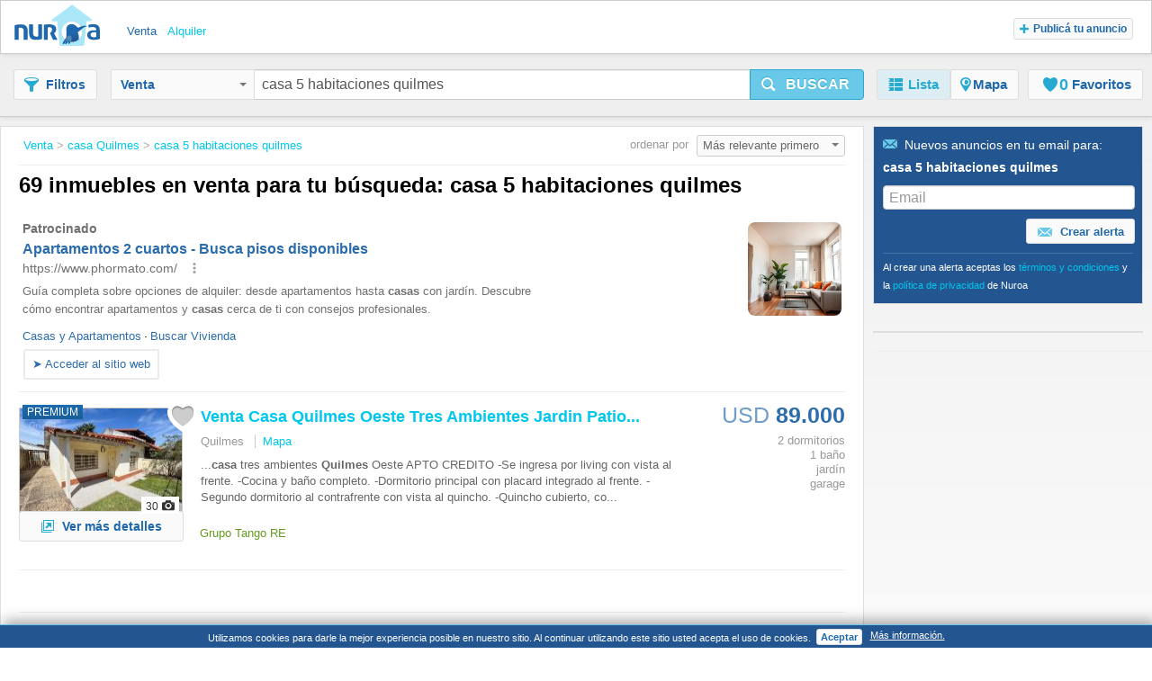

--- FILE ---
content_type: text/html;charset=UTF-8
request_url: https://www.nuroa.com.ar/venta/casa-5-habitaciones-quilmes
body_size: 39022
content:











<!DOCTYPE html>
<html lang="es" xml:lang="es">
	<head>
		<meta charset="utf-8" >
		<meta name="google-adsense-account" content="sites-3415430210357816">
		<title>Casa 5 Habitaciones Quilmes - 69 casas en venta en Quilmes de Nuroa.com.ar</title>
		
			<link rel="canonical" href="https://www.nuroa.com.ar/venta/casa-5-habitaciones-quilmes"/>
			<meta property="og:url" content="https://www.nuroa.com.ar/venta/casa-5-habitaciones-quilmes">
		
		
			<link rel="preload" as="image" type="image/jpeg" href="https://pics.nuroa.com/web/venta_casa_quilmes_oeste_tres_ambientes_jardin_patio_quincho_cochera_apto_credito_1590000763125902872.jpg"/>
			<link rel="preload" as="image" type="image/jpeg" href="https://www.nuroa.com/images/common/no_image.png"/>
		

		







		















	<meta name="robots" content="index,follow">
	<meta name="googlebot" content="index,follow">




    <link rel="next" href="https://www.nuroa.com.ar/venta/casa-5-habitaciones-quilmes?page=2" />



	<meta name="geo.position" content="-34.7202778;-58.2694444">
	<meta name="geo.placename" content="Quilmes, Argentina">
	<meta name="ICBM" content="-34.7202778, -58.2694444">







	<meta itemprop="image" content="https://statics.pro.nuroa.com/images/nuroa_logo_m.png">



<meta property="og:title" content="Casa 5 Habitaciones Quilmes - 69 casas en venta en Quilmes de Nuroa.com.ar">
<meta property="og:description" content="Casa 5 Habitaciones Quilmes a partir de $ 85.000, CASA 5 AMB. VENTA QUILMES O. CON QUINCHO Y 3 COCH. Corredor Responsable: Mauro Martínez CPMCAL 580 - CPI 9240 - Contacto: Cecilia Crevani CASA 5 AMB. EN QUILMES OESTE BARRIO P... Casa 5 Habitaciones Quilmes">
<meta property="og:site_name" content="nuroa.com.ar">
<meta property="og:locale" content="es_AR">
<meta property="og:image" content="https://statics.pro.nuroa.com/images/nuroa_logo_m.png">
<link rel="manifest preload" href="/manifest.json">

<script type="application/ld+json">
{
	"@context": "https://schema.org",
	"@type": "Organization",
	"name": "Nuroa",
	"description": "Nuroa is a search engine for real estate which works mainly with real estate portals in 28 countries.",
	"url": "https://www.nuroa.com.ar",
	"logo": "https://nuroa.storage.googleapis.com/static/r50797/images/nuroa_logo_m.png"
}
</script>





		




<link rel="shortcut icon" href="https://statics.pro.nuroa.com/images/nuroa-logo-tab.svg" />

<link rel="stylesheet" href="https://statics.pro.nuroa.com/css/responsive/master-serp-min.css" type="text/css" />

<link rel="preconnect" href="https://nuroa-AR.storage.googleapis.com/">



	<script type="text/javascript"> var countryCode = 'ar'; </script>
	<script async type="text/javascript" src="https://statics.pro.nuroa.com/js/nuroa-serp-list-responsive-min.js"></script>




		









    <script>
        window.dataLayer = window.dataLayer || [];
        function gtag(){dataLayer.push(arguments);}
        
    </script>
        <script
                
                    
            
                async
            
        
        src="https://www.googletagmanager.com/gtag/js?id=G-6Y95LBESRZ"
    ></script>

    <script
        
    >
        window.dataLayer = window.dataLayer || [];
        function gtag(){
            dataLayer.push(arguments);
        }

        gtag('js', new Date());
        
        gtag('config', 'G-6Y95LBESRZ');
        

        
        gtag('config', 'G-Z5RRDS0H7E');
        
    </script>




<script>
(function(i,s,o,g,r,a,m){i['GoogleAnalyticsObject']=r;i[r]=i[r]||function(){
(i[r].q=i[r].q||[]).push(arguments)},i[r].l=1*new Date();a=s.createElement(o),
m=s.getElementsByTagName(o)[0];a.async=1;a.src=g;m.parentNode.insertBefore(a,m)
})(window,document,'script','https://www.google-analytics.com/analytics.js','ga');



    










ga('send', 'pageview');

</script>




		
			




    <script async src="https://securepubads.g.doubleclick.net/tag/js/gpt.js"></script>
    <script>
        window.googletag = window.googletag || {cmd: []};
        googletag.cmd.push(function() {
            googletag.defineSlot('/1241729/network_serp_horizontal_a', [[728, 90]], 'div-gpt-ad-1643299513959-0').addService(googletag.pubads());
            googletag.defineSlot('/1241729/network_serp_horizontal_b', [[300, 250]], 'div-gpt-ad-1643299513959-1').addService(googletag.pubads());
            googletag.pubads().enableSingleRequest();

            googletag.pubads().setTargeting('net_brand', ['4']).setTargeting('net_language', ['ES']);

            googletag.pubads().setTargeting('net_zone_0', ['AR']);
            googletag.pubads().setTargeting('net_operation_type', ['1']);

            

            googletag.pubads().setTargeting('net_zone_1', ['']);
            googletag.pubads().enableLazyLoad({
                fetchMarginPercent: 100,
                renderMarginPercent: 50,
                mobileScaling: 3.0
            });
            googletag.enableServices();
        });
    </script>

		

		








<script type="application/ld+json">
    {
  "@context": "https://schema.org",
  "@type": "SearchResultsPage",
  "name": "Casa 5 Habitaciones Quilmes - 69 casas en venta en Quilmes de Nuroa.com.ar",
  "description": "Casa 5 Habitaciones Quilmes a partir de $ 85.000, CASA 5 AMB. VENTA QUILMES O. CON QUINCHO Y 3 COCH. Corredor Responsable: Mauro Martínez CPMCAL 580 - CPI 9240 - Contacto: Cecilia Crevani CASA 5 AMB. EN QUILMES OESTE BARRIO P... Casa 5 Habitaciones Quilmes",
  "image": "https://statics.pro.nuroa.com/images/nuroa_logo_m.png",
  "about": [
    {
      "@type": "House",
      "image": "https://pics.nuroa.com/venta_casa_quilmes_oeste_tres_ambientes_jardin_patio_quincho_cochera_apto_credito_1590000763125902872.jpg",
      "description": "Venta casa tres ambientes Quilmes Oeste APTO CREDITO -Se ingresa por living con vista al frente. -Cocina y baño completo. -Dormitorio principal con placard integrado al frente. -Segundo dormitorio al contrafrente con vista al quincho. -Quincho cubierto, con lavadero y salida al patio. -Espacio de guardado tipo taller al final del lote. -Una cochera cubierta y dos espacios guarda coche. -El lote tiene una medida total de 300m2 (10x30)",
      "numberOfBedrooms": "2",
      "numberOfBathroomsTotal": "1",
      "address": {
        "@type": "PostalAddress",
        "addressLocality": "Quilmes",
        "addressRegion": "Buenos Aires",
        "addressCountry": {
          "@type": "Country",
          "name": "AR"
        }
      },
      "geo": {
        "@type": "GeoCoordinates",
        "latitude": "-34.739914",
        "longitude": "-58.267493"
      }
    },
    {
      "@type": "House",
      "image": "https://pics.nuroa.com/casa_en_venta_c_cochera_en_quilmes_5000000762607524141.jpg",
      "description": "Chalet amplio y luminoso en Quilmes Oeste, ideal para familias que buscan confort, espacio y una ubicación estratégica. Situado sobre Urquiza al 1200, a solo 10 cuadras de la estación de tren y con acceso rápido a CABA y a Quilmes Centro. Precio: USD 195.000 (Apto crédito hipotecario) Superficie: 190 m² cubiertos | 300 m² totales Cochera: 1 cubierta + espacio para autos adicionales en jardín Distribución y Comodidades Planta baja: - Living principal con entrada amplia y muy buena iluminación natural - 3 dormitorios (uno principal con vista al jardín) - Cocina completa con comedor diario - Toilette de recepción y baño completo - Jardín con quincho y parrilla, ideal para reuniones familiares y sociales Planta alta: - 4º dormitorio o espacio adaptable para home office o habitación de invitados Características y extras destacados - Excelente estado de conservación - Barrio residencial tranquilo, seguro y con excelentes accesos - Propiedad sólida y funcional, lista para habitar - Oportunida",
      "numberOfBedrooms": "4",
      "numberOfBathroomsTotal": "2",
      "address": {
        "@type": "PostalAddress",
        "addressLocality": "Quilmes",
        "addressRegion": "Buenos Aires",
        "addressCountry": {
          "@type": "Country",
          "name": "AR"
        }
      },
      "floorSize": {
        "@type": "QuantitativeValue",
        "value": "300"
      },
      "geo": {
        "@type": "GeoCoordinates",
        "latitude": "-34.729446",
        "longitude": "-58.271939"
      }
    },
    {
      "@type": "House",
      "image": "https://pics.nuroa.com/casa_venta_5_amb_con_parque_y_parrilla_quilmes_6170000761484264287.jpg",
      "description": "Corredor Responsable: Raul Hector Merlo CUCICBA 2407 / CMCPSI 5438 - Contacto: Fernanda Quiroga CASA CHALET 5 AMBIENTES C/ COCHERA, PARQUE Y PARRILLA LA CASA La casa se encuentra desarrollada en dos plantas + Altillo EN PLANTA BAJA Ingreso a hermoso y cálido living con hogar a leña Comedor principal semi integrado con ventanal al jardín Cocina separada con comedor diario y vista al Jardín Baño completo Amplio Garage totalmente cubierto con Lavadero Galería con Parrilla EN PLANTA ALTA Primer habitación con doble circulación Toilette Baño completo con Bañera Segunda habitación con placard Tercer habitación con placard ALTILLO Cuarta habitación de amplias dimensiones con vista al Jardín CARACTERÍSTICAS CONSTRUCTIVAS Materiales de primera calidad Construcción sólida MEDIDAS 250 m2 Cubiertos 17 m2 Semi cubiertos Lote 425 m2 UBICACIÓN Barrio residencial, muy tranquilo. Ezpeleta, Quilmes. Muy buen acceso A solo 5 cuadras de Av Mitre donde se encuentras varias paradas de colectivos y variedad",
      "numberOfBedrooms": "4",
      "numberOfBathroomsTotal": "2",
      "address": {
        "@type": "PostalAddress",
        "addressLocality": "Quilmes",
        "addressRegion": "Buenos Aires",
        "addressCountry": {
          "@type": "Country",
          "name": "AR"
        }
      },
      "geo": {
        "@type": "GeoCoordinates",
        "latitude": "-34.737875",
        "longitude": "-58.231386"
      }
    },
    {
      "@type": "House",
      "image": "https://pics.nuroa.com/venta_casa_5_ambientes_con_parte_y_pileta_ezpeleta_3370000763644530055.jpg",
      "description": "Corredor Responsable: Mauro Martínez CPMCAL 580 - CPI 9240 - Contacto: Eugenia Gonzalez Casa 6 ambientes con parque y pileta Ubicación destacada Planta baja: Hall de entrada Baño nuevo 2 habitaciones Living-comedor amplio Cocina en concepto abierto Cochera para 2 autos Parrilla Parque con pileta Galpón con gas funcional (posibilidad de quincho) Planta alta: 2 habitaciones (una al frente y otra al contrafrente) Baño nuevo con hidromasajes Balcón al frente con salida a la terraza Propiedad cómoda, funcional y lista para mudarse. VALOR: USD 120.000 La propiedad se encuentra en la calle Albert Schweitzer N°4426, partido de Quilmes, Provincia de Buenos Aires RAU S.R.L. no ejerce el corretaje inmobiliario. El presente sitio web es una plataforma en donde cada oficina inmobiliaria independiente que contrata los servicios RE/MAX puede publicar las propiedades a su cargo. Cada oficina es de propiedad y gestión independiente, por lo que RAU S.R.L. no interviene en los datos de la publicación, en",
      "numberOfBedrooms": "4",
      "numberOfBathroomsTotal": "2",
      "address": {
        "@type": "PostalAddress",
        "addressLocality": "Quilmes",
        "addressRegion": "Buenos Aires",
        "addressCountry": {
          "@type": "Country",
          "name": "AR"
        }
      },
      "geo": {
        "@type": "GeoCoordinates",
        "latitude": "-34.746561",
        "longitude": "-58.242639"
      }
    },
    {
      "@type": "House",
      "image": "https://pics.nuroa.com/venta_casa_de_5_ambientes_en_quilmes_5980000763298649974.jpg",
      "description": "Corredor Responsable: Martin Veltri CMQ 805 / EDUARDO A. GARBUGLIA CUCICBA 196 - Contacto: Jonatan Manuel Anisich Excelente ubicación, a metro de Av. Vicente López y Av. La Madrid, con rápidos accesos a la Autopista Buenos Aires – La Plata y a pocas cuadras de la estación de tren. La propiedad se desarrolla sobre tres lotes, con una superficie total de 520 m², toda en una sola planta, ideal para quienes buscan confort, practicidad y espacios amplios. Características principales Living con pisos entarugados y terminaciones en yeso en paredes y techos. Aberturas de aluminio con DVH en toda la propiedad (aislación térmica y acústica) Cocina amoblada y equipada, funcional y moderna. Comedor diario luminoso. Habitación principal en suite, con baño completo, doble bacha, porcelanato y placares empotrados con vidrio esmerilado. Dormitorios secundarios con las mismas terminaciones de calidad. Aire acondicionado en todos los ambientes y persianas automáticas. Garage cubierto para 3 autos con la",
      "numberOfBedrooms": "5",
      "numberOfBathroomsTotal": "2",
      "address": {
        "@type": "PostalAddress",
        "addressLocality": "Quilmes",
        "addressRegion": "Buenos Aires",
        "addressCountry": {
          "@type": "Country",
          "name": "AR"
        }
      },
      "geo": {
        "@type": "GeoCoordinates",
        "latitude": "-34.716294",
        "longitude": "-58.271933"
      }
    },
    {
      "@type": "House",
      "image": "https://pics.nuroa.com/casa_5_ambiente_con_jardin_en_venta_en_ezpeleta_8180000765372101872.jpg",
      "description": "Corredor Responsable: Mauro Martínez CPMCAL 580 - CPI 9240 - Contacto: Pedro Pablo Aponte Manzaneda CASA MULTIFAMILIAR 5 AMBIENTES EN VENTA EZPELETA OESTE QUILMES Un refugio arquitectónico que trasciende lo convencional, esta propiedad de 312 m² representa el equilibrio perfecto entre diseño funcional y calidez familiar en el corazón de Ezpeleta Oeste. DISTRIBUCIÓN INTELIGENTE • Propiedad de 157 m² cubiertos con distribución estratégica • 4 habitaciones amplias y luminosas con óptima orientación solar • 2 baños completos diseñados para el confort cotidiano • Cocina funcional con conexión directa a espacios sociales • Lavadero independiente con ubicación práctica CONFIGURACIÓN ESPACIAL • Primera zona: cocina, living-comedor, 3 habitaciones y baño completo • Segunda zona: cocina-comedor, habitación amplia y baño adicional • Parque central con pileta que integra ambos sectores habitacionales CARACTERÍSTICAS DESTACADAS • Construcción sólida del año 2000 en excelente estado de conservación",
      "numberOfBedrooms": "4",
      "numberOfBathroomsTotal": "2",
      "address": {
        "@type": "PostalAddress",
        "addressLocality": "Quilmes",
        "addressRegion": "Buenos Aires",
        "addressCountry": {
          "@type": "Country",
          "name": "AR"
        }
      },
      "geo": {
        "@type": "GeoCoordinates",
        "latitude": "-34.770794",
        "longitude": "-58.262825"
      }
    },
    {
      "@type": "House",
      "image": "https://pics.nuroa.com/venta_casa_5_ambientes_en_bernal_apto_credito_8190000763385200594.jpg",
      "description": "Corredor Responsable: Martin Veltri CMQ 805 / EDUARDO A. GARBUGLIA CUCICBA 196 - Contacto: Carolina Luján Jara CASA EN LOTE PROPIO DE 5 AMBIENTES CON COCHERA Y AMPLIO PATIO Ubicada sobre Guido Spano 782, Bernal. La propiedad se encuentra distribuida en una planta principal con acceso a una terraza en planta alta. - DISTRIBUCIÓN DE LA PROPIEDAD: PLANTA BAJA: * Living: Ubicado al frente, con ventana al jardín. * Comedor: Sector independiente al contrafrente, contiguo a la cocina. * Cocina: Independiente, equipada con mesada, mueble bajo mesada, alacena y salida al patio. * Baño completo con bañera. * Habitaciones: Habitación principal: con piso de pinotea, ventana al frente y placard. Segunda habitación: con piso de pinotea, ventilación al pasillo lateral y placard. Tercera habitación: con piso cerámico, vista al patio y placard. * Cuarto de guardado: con piso de parquet, ideal para usos múltiples. * Patio: Amplio patio al fondo con espacio para lavadero. * Quincho: Semicubierto, con par",
      "numberOfBedrooms": "3",
      "numberOfBathroomsTotal": "1",
      "address": {
        "@type": "PostalAddress",
        "addressLocality": "Quilmes",
        "addressRegion": "Buenos Aires",
        "addressCountry": {
          "@type": "Country",
          "name": "AR"
        }
      },
      "geo": {
        "@type": "GeoCoordinates",
        "latitude": "-34.70916",
        "longitude": "-58.289945"
      }
    },
    {
      "@type": "House",
      "image": "https://pics.nuroa.com/venta_casa_5_amb_barrio_parque_bernal_pileta_7850000761570731302.jpg",
      "description": "Corredor Responsable: Martin Veltri CMQ 805 / EDUARDO A. GARBUGLIA CUCICBA 196 - Contacto: Pablo Roberto Isasa CASA 5 AMBIENTES EN VENTA EN BARRIO PARQUE BERNAL - APTO CRÉDITO! Esta propiedad de 500 m² (405 m² cubiertos, 95 m² descubiertos) se destaca por su diseño espacioso y luminoso. Distribuida en 5 ambientes, incluye 3 habitaciones, 2 baños completos y 1 toilette. Cuenta con 2 cocheras y fue construida en el año 2000, encontrándose en excelente estado general. Al ingresar, se accede a un amplio living con hogar y un comedor separado, junto a una cocina-comedor. Los techos altos y en doble altura aportan elegancia y amplitud a los espacios. Los pisos tarugados brindan un toque de distinción. En el exterior, el lote de 10 x 40 metros ofrece un parque trasero con césped, una piscina y una galería equipada con parrilla, ideal para momentos de recreación. Además, la propiedad cuenta con un playroom y un estudio. La ubicación estratégica, cercana a un centro comercial y con fácil acces",
      "numberOfBedrooms": "3",
      "numberOfBathroomsTotal": "2",
      "address": {
        "@type": "PostalAddress",
        "addressLocality": "Quilmes",
        "addressRegion": "Buenos Aires",
        "addressCountry": {
          "@type": "Country",
          "name": "AR"
        }
      },
      "geo": {
        "@type": "GeoCoordinates",
        "latitude": "-34.705773",
        "longitude": "-58.275481"
      }
    },
    {
      "@type": "House",
      "image": "https://pics.nuroa.com/venta_de_casa_5_ambientes_con_jardin_y_quincho_en_quilmes_9130000749820593492.jpg",
      "description": "Hermosa casa de 5 ambientes sobre lote de 10 m x 41 mts con espacio guardacoches. La misma se encuentra distribuida en dos plantas. En planta baja se encuentra un cómodo y luminoso living, una amplia cocina comedor, tres dormitorios, dos baños completos y un práctico cuarto de guardado. La planta alta ofrece un funcional lavadero y un cuarto dormitorio, ideal como habitación adicional, oficina o espacio de hobbies. El exterior de la propiedad destaca por su gran jardín, perfecto para disfrutar al aire libre, acompañado por un quincho con parrilla que lo convierte en el lugar ideal para reuniones y momentos en familia. Las superficies indicadas son a mero título informativo. No reflejan necesariamente con precisión la realidad “de hecho” del inmueble ni las que surgen de los títulos y planos correspondientes",
      "numberOfBedrooms": "4",
      "numberOfBathroomsTotal": "2",
      "address": {
        "@type": "PostalAddress",
        "addressLocality": "Quilmes",
        "addressRegion": "Buenos Aires",
        "addressCountry": {
          "@type": "Country",
          "name": "AR"
        }
      },
      "floorSize": {
        "@type": "QuantitativeValue",
        "value": "239"
      },
      "geo": {
        "@type": "GeoCoordinates",
        "latitude": "-34.753706",
        "longitude": "-58.270931"
      }
    },
    {
      "@type": "House",
      "image": "https://pics.nuroa.com/casa_5_amb_venta_quilmes_o_con_quincho_y_3_coch_7350000755350218641.jpg",
      "description": "Corredor Responsable: Mauro Martínez CPMCAL 580 - CPI 9240 - Contacto: Cecilia Crevani CASA 5 AMB. EN QUILMES OESTE BARRIO PARQUE CALCHAQUI CON 3 COCHERA QUINCHO Y PARQUE En Barrio Parque Calchaquí, a 3 cuadras de la Av. Calchaquí, sobre la calle José Blanco nos sorprende esta lindísima y funcional casa en lote propio de 420 mts. en muy buen estado y con un hermoso fondo verde y quincho. Muy buena ubicación y orientación cercano a Centro Comercial, Cines, Colegio y Clubes de Barrio. Esta casa con jardin al frente y cochera pasante para 3 autos nos recibe en PB con un gran living, con ventanales al frente y estufa de hogar, baño completo, amplio comedor diario con salida directa al patio, cocina comedor con muebles bajo mesada y alacenas, con salida al patio y un muy amplio lavadero cubierto. En la PA encontramos 4 habitaciones, dos de ellas miran al frente y las otras dos al fondo, todas con persianas de madera y postigos con salida al balcon y terraza transitable. Baño completo con ba",
      "numberOfBedrooms": "4",
      "numberOfBathroomsTotal": "2",
      "address": {
        "@type": "PostalAddress",
        "addressLocality": "Quilmes",
        "addressRegion": "Buenos Aires",
        "addressCountry": {
          "@type": "Country",
          "name": "AR"
        }
      },
      "geo": {
        "@type": "GeoCoordinates",
        "latitude": "-34.756263",
        "longitude": "-58.286199"
      }
    },
    {
      "@type": "House",
      "image": "https://pics.nuroa.com/casa_5_ambientes_en_venta_en_bernal_con_jardin_4330000765026418597.jpg",
      "description": "Corredor Responsable: Alejandra E. Gurgone CPMCLZ 4355 / Luisa Pereda CPI 7092 - Contacto: Gonzalo Lopez Venta de Casa en Bernal, 5 Ambientes! ¡Excelente oportunidad! Presentamos esta hermosa propiedad en la tranquila y residencial zona de Bernal, Comandante Franco. Esta casa de 5 ambientes es ideal para familias que buscan confort, amplitud y una excelente ubicación, todo en una sola propiedad. PLANTA BAJA HABITACION AL FRENTE BAÑO COMPLETO LIVING AL FRENTE COCINA CON VENTANALES CON VISTA AL JARDIN COMEDOR AMPLIO QUINCHO 40 M2 CON GALERIA TOTALMENTE EQUIPADO CON PARRILLA LAVADERO COMPLETO SEGUNDO BAÑO PLANTA ALTA 3 HABITACIONES VESTIDOR TERCER BAÑO TERRAZA Estructura sólida y mantenimiento impecable Construcción antigua de paredes de 40 cm, robusta, fuerte y duradera. Sin humedad en ninguno de sus ambientes. Instalaciones eléctricas y de gas totalmente actualizadas, realizadas bajo orden municipal y con todas las térmicas correspondientes en cada ambiente. Todos los servicios di",
      "numberOfBedrooms": "4",
      "numberOfBathroomsTotal": "3",
      "address": {
        "@type": "PostalAddress",
        "addressLocality": "Quilmes",
        "addressRegion": "Buenos Aires",
        "addressCountry": {
          "@type": "Country",
          "name": "AR"
        }
      },
      "geo": {
        "@type": "GeoCoordinates",
        "latitude": "-34.710363",
        "longitude": "-58.293675"
      }
    },
    {
      "@type": "House",
      "image": "https://pics.nuroa.com/casa_de_cuatro_dormitorios_en_barrio_cerrado_anexo_club_aleman_quilmes_2820000764508078768.jpg",
      "description": "En esta impecable casa clásica rodeada de árboles vas a vivir a 5 minutos del centro de Quilmes y a 10 minutos de la Autopista Buenos Aires-La Plata. Esta propiedad emplazada en un lote interno del Barrio Anexo Club Alemán tiene cuatro habitaciones en su planta alta con dos baños completos, una con vestidor en suite con jacuzzi, y balcones que conectan con la naturaleza del entorno. Allí adentro todo es tranquilo, las dobles paredes con cámara de aire y los pisos de vivaró paraguayo conforman un cálido y luminoso interior. Afuera árboles de varios años y del otro lado, el jardín que agrega una mirada verde desde el living de doble altura con hogar a leña de gran tiraje. Estos amplios espacios, combinación de maderas-ladrillos a la vista y yeso, son calefaccionados con radiadores y en verano con acondicionadores de aire split. Esperemos tus consultas y comentarios, Código propiedad CHO6937207 Coldwell Banker Golden Team Manuel B. Gonnet La Plata - Buenos Aires - Argentina 221.307.6514 ©",
      "numberOfBedrooms": "4",
      "numberOfBathroomsTotal": "2",
      "address": {
        "@type": "PostalAddress",
        "addressLocality": "Quilmes",
        "addressRegion": "Buenos Aires",
        "addressCountry": {
          "@type": "Country",
          "name": "AR"
        }
      },
      "floorSize": {
        "@type": "QuantitativeValue",
        "value": "295"
      },
      "geo": {
        "@type": "GeoCoordinates",
        "latitude": "-34.7397",
        "longitude": "-58.25211"
      }
    },
    {
      "@type": "House",
      "image": "https://pics.nuroa.com/venta_casa_5_ambientes_cochera_y_jardin_ezpeleta_4930000760101798496.jpg",
      "description": "Corredor Responsable: Graciela Teramo CPI 3749 / CMCPSI 6789 - Contacto: Ludmila Vega En el corazón del Barrio Ferroviario de Ezpeleta, encontramos esta cómoda y luminosa casa, perfecta para quienes valoran los espacios amplios y un entorno tranquilo. Amplia y cómoda propiedad ubicada en una de las zonas más tranquilas y residenciales de Ezpeleta. Distribucion en 2 plantas Esta propiedad cuenta con: 4 habitaciones Amplio living Cocina y comedor independientes con salida al jardin Baño completo Lavadero Altillo Además, dispone de dos cocheras con portón automático, ideales para mayor comodidad y seguridad. Su ubicación es excelente: a solo 5 cuadras de Av. Mitre, donde circulan múltiples líneas de colectivo, y a pocos metros de la nueva bajada de la autopista, lo que garantiza una conexión rápida con distintos puntos de Quilmes y CABA. Una propiedad ideal para familias, no dudes en coordinar una visita! ¿Necesitás crédito? FINANCIACIÓN HASTA EL 30% BENEFICIO EXCLUSIVO PARA CLIENTES REMA",
      "numberOfBedrooms": "4",
      "numberOfBathroomsTotal": "1",
      "address": {
        "@type": "PostalAddress",
        "addressLocality": "Quilmes",
        "addressRegion": "Buenos Aires",
        "addressCountry": {
          "@type": "Country",
          "name": "AR"
        }
      },
      "geo": {
        "@type": "GeoCoordinates",
        "latitude": "-34.742576",
        "longitude": "-58.221286"
      }
    },
    {
      "@type": "House",
      "image": "https://pics.nuroa.com/casa_nuevo_quilmes_3390000764594808556.jpg",
      "description": "Fantástica casa de 5 ambientes. Todas las habitaciones en suite. lavadero con terraza de colgado. Escritorio. Living. comedor. cocina con amplia isla. Comunidad II Lote interno Galería cerrada. Parrilla. Piscina con climatización. cochera. Calefaccion por radiadores. Aire acondicionado individual. Consultanos. Actualice el valor de su propiedad. Solicite tasación",
      "numberOfBedrooms": "4",
      "numberOfBathroomsTotal": "5",
      "address": {
        "@type": "PostalAddress",
        "addressLocality": "Quilmes",
        "addressRegion": "Buenos Aires",
        "addressCountry": {
          "@type": "Country",
          "name": "AR"
        }
      },
      "floorSize": {
        "@type": "QuantitativeValue",
        "value": "300"
      },
      "geo": {
        "@type": "GeoCoordinates",
        "latitude": "-34.698229",
        "longitude": "-58.288017"
      }
    },
    {
      "@type": "House",
      "image": "https://pics.nuroa.com/venta_casa_5_amb_parque_pileta_y_quincho_quilmes_8350000764508185675.jpg",
      "description": "Corredor Responsable: Martin Veltri CMQ 805 / EDUARDO A. GARBUGLIA CUCICBA 196 - Contacto: Leandro Menéndez Venta – Casa 5 Ambientes de categoría con parque, cochera, pileta y quincho en QUILMES Planta baja: Amplio living comedor con cocina integrada, muy luminoso y amplio espacio Lavadero integrado a la cocina Toilette de recepción Garage cerrado + cochera descubierta Galería con vista al parque Parque con pileta climatizada al fondo Quincho con parrilla y baño completo Planta alta: 4 habitaciones con balcón Habitación principal en suite con: Jacuzzi triangular Box de ducha con lluvia 3 habitaciones adicionales con baño completo compartido con hidromasaje. Una propiedad ideal para disfrutar todo el año, con ambientes cómodos, funcionales y detalles de calidad. ¡Consultanos para coordinar tu visita! POSIBILIDAD DE CALIFICAR A PRÉSTAMO EN SOLO 7 DÍAS Si te falta hasta un 30% del valor de esta propiedad, te ofrecemos solicitar un préstamo a través de Lendar, servicio exclusivo para clien",
      "numberOfBedrooms": "4",
      "numberOfBathroomsTotal": "3",
      "address": {
        "@type": "PostalAddress",
        "addressLocality": "Quilmes",
        "addressRegion": "Buenos Aires",
        "addressCountry": {
          "@type": "Country",
          "name": "AR"
        }
      },
      "geo": {
        "@type": "GeoCoordinates",
        "latitude": "-34.719907",
        "longitude": "-58.275331"
      }
    },
    {
      "@type": "House",
      "image": "https://pics.nuroa.com/casa_5_ambientes_en_venta_bernal_pisccochquincho_6140000760965970735.jpg",
      "description": "Corredor Responsable: Fernando Muñoz CUCICBA 6573 / PABLO DANIEL VICENTE CMCPSI 6437 - Contacto: Paola Roxana Correa CASA DE 6 AMBIENTES EN BERNAL ESTE, BUENOS AIRES - APTO CRÉDITO DISTRIBUCIÓN AMPLIA Y FUNCIONAL La propiedad cuenta con una superficie total construida de 500 m², distribuidos en 5 ambientes principales. Incluye 4 habitaciones, 4 baños completos y 2 toilettes. Además, dispone de 4 cocheras. DETALLES DE PRIMERA CALIDAD Construida en 2015, esta casa se destaca por sus bellos detalles de terminación realizados con materiales de alta gama. Los pisos son de madera de incienso y lapacho, mientras que las aberturas son en DVH, acústicas y atérmicas, con sistema de persianas eléctricas. CONFORT Y AMENITIES DE LUJO La propiedad cuenta con calefacción centralizada, equipos de aire acondicionado en cada ambiente, y grifería de las principales marcas premium. Además, ofrece amenities como bar estilo irlandés, altillo, piscina climatizada, quincho, jardín, vestidor, estudio, lavadero",
      "numberOfBedrooms": "4",
      "numberOfBathroomsTotal": "4",
      "address": {
        "@type": "PostalAddress",
        "addressLocality": "Quilmes",
        "addressRegion": "Buenos Aires",
        "addressCountry": {
          "@type": "Country",
          "name": "AR"
        }
      },
      "geo": {
        "@type": "GeoCoordinates",
        "latitude": "-34.710438",
        "longitude": "-58.273285"
      }
    },
    {
      "@type": "House",
      "image": "https://pics.nuroa.com/chalet_5_amb_residencial_barranca_quilmes_8650000764767710001.jpg",
      "description": "Corredor Responsable: Daniel Guindani CMCPDJLP 7463 / Maria Delia Piñeiro CPI 8976 - Contacto: Horacio Sbarbati CHALET 5 AMBIENTES RIVADAVIA QUILMES ZONA RESIDENCIAL - APTO CRÉDITO Chalet de dos plantas emplazado estratégicamente sobre Avenida Rivadavia en Quilmes, diseñado para familias que valoran espacios funcionales y versátiles. Construido en el año 2000, ofrece una superficie total de 440 m² con distribución inteligente: 220 m² cubiertos, 60 m² semicubiertos y 160 m² de espacios descubiertos, sobre un terreno de 443 m². DISTRIBUCIÓN ARQUITECTÓNICA INTEGRAL Planta Baja: Acceso principal con hall de recepción, living en desnivel con hogar a leña y pisos de cerámica plastificados. Comedor amplio y luminoso con visuales directas al fondo. Toilette de cortesía completa el sector social. Planta Alta: Desarrollada en doble altura con pisos de madera tarugada. Cuatro habitaciones, una en suite con baño privado y dos habitaciones adicionales que comparten baño completo. Incluye altillo y",
      "numberOfBedrooms": "4",
      "numberOfBathroomsTotal": "3",
      "address": {
        "@type": "PostalAddress",
        "addressLocality": "Quilmes",
        "addressRegion": "Buenos Aires",
        "addressCountry": {
          "@type": "Country",
          "name": "AR"
        }
      },
      "geo": {
        "@type": "GeoCoordinates",
        "latitude": "-34.743615",
        "longitude": "-58.218466"
      }
    },
    {
      "@type": "House",
      "image": "https://pics.nuroa.com/casa_en_barrio_pque_calchaqui_en_venta_2560000759842766422.jpg",
      "description": "Chalet 5 ambientes con quincho y pileta Ubicado a metros de la Avenida Calchaqui, una de las Avenidas mas importantes de Quilmes, rodeada de medios de transportes, este inmueble fue construido sobre dos plantas. En planta baja encontramos un gran living comedor, con toilette de recepción, cocina con muebles sobre y bajo mesada, y un jardín de inverno. A través de una escalera de madera lustrada, accedemos al primer piso, donde encontraremos tres habitaciones con placares empotrados y ventanas al exterior, y la habitación principal de gran tamaño en suite, con placard y un sector de escritorio en doble altura, y una ventana balcón al frente. En el pasillo distribuidor vemos otro baño completo, y al final del pasillo accedemos al lavadero, a través del cual llegamos a la terraza. En la parte exterior de la casa tenemos la pileta, patio y quincho con parrilla y baño completo y entrada de auto con portón automático. Garaje cubierto para dos autos con portón automatizado Calefacción y",
      "numberOfBedrooms": "4",
      "numberOfBathroomsTotal": "3",
      "address": {
        "@type": "PostalAddress",
        "addressLocality": "Quilmes",
        "addressRegion": "Buenos Aires",
        "addressCountry": {
          "@type": "Country",
          "name": "AR"
        }
      },
      "floorSize": {
        "@type": "QuantitativeValue",
        "value": "224"
      },
      "geo": {
        "@type": "GeoCoordinates",
        "latitude": "-34.758989",
        "longitude": "-58.283148"
      }
    },
    {
      "@type": "House",
      "image": "https://pics.nuroa.com/venta_casa_5_ambientes_con_cochera_patio_y_pileta_5120000761743442950.jpg",
      "description": "Corredor Responsable: Mauro Martínez CPMCAL 580 - CPI 9240 - Contacto: Guido D\\\u0027esposito CASA 5 AMBIENTES CON COCHERA, PATIO Y PILETA Ubicada en Ricardo Rojas 1015 (B1879), Quilmes, Buenos Aires. Excelente zona residencial, tranquila y de fácil acceso a avenidas principales, transporte público y comercios. Ideal para familias que buscan amplitud, confort y espacios funcionales tanto interiores como exteriores. DESCRIPCIÓN: CASA 5 AMBIENTES CON COCHERA, PATIO Y PILETA: Al ingresar, se encuentra un amplio living que conecta con un pasillo distribuidor que da acceso a las habitaciones, la cocina y el baño principal. Cuenta con cuatro habitaciones: la principal de tipo matrimonial, muy luminosa y ventilada, y tres habitaciones adicionales de tamaño promedio, todas con iluminación natural gracias a sus amplias ventanas. Baño completo con buena ventilación y detalles de terminación. En la parte posterior de la vivienda, la cocina con isla se integra a un amplio comedor diario, formando un gr",
      "numberOfBedrooms": "4",
      "numberOfBathroomsTotal": "2",
      "address": {
        "@type": "PostalAddress",
        "addressLocality": "Quilmes",
        "addressRegion": "Buenos Aires",
        "addressCountry": {
          "@type": "Country",
          "name": "AR"
        }
      },
      "geo": {
        "@type": "GeoCoordinates",
        "latitude": "-34.733233",
        "longitude": "-58.284643"
      }
    },
    {
      "@type": "House",
      "image": "https://pics.nuroa.com/venta_triplex_4_ambientes_jardin_y_cochera_quilmes_3200000762693971518.jpg",
      "description": "Corredor Responsable: Graciela Teramo CPI 3749 / CMCPSI 6789 - Contacto: Ricardo Fuentes UBICACIÓN - A metros de las Avenidas Mitre y Dorrego y a menos de 5 minutos del acceso a la autopista Buenos Aires La Plata, nos encontramos con este Triplex insertado en un tranquilo barrio barrio residencial. A pocas cuadras del centro de la ciudad de Quilmes y con acceso a diversas líneas de colectivos entre ellas omnibus rápidos al centro de la ciudad de Buenos Aires. PLANTA BAJA - LA COCHERA descubierta con capacidad para 2 autos es el acceso a la puerta principal que nos sitúa en un amplio living con pisos de porcelanato con un toilette y acceso por escalera al primero y segundo piso dando paso a las habitaciones. A continuación del living accedemos mediante una puerta doble al espacio de cocina comedor y lavadero integrados. LA COCINA está desarrollada e",
      "numberOfBedrooms": "3",
      "numberOfBathroomsTotal": "2",
      "address": {
        "@type": "PostalAddress",
        "addressLocality": "Quilmes",
        "addressRegion": "Buenos Aires",
        "addressCountry": {
          "@type": "Country",
          "name": "AR"
        }
      },
      "geo": {
        "@type": "GeoCoordinates",
        "latitude": "-34.733551",
        "longitude": "-58.244975"
      }
    },
    {
      "@type": "House",
      "image": "https://pics.nuroa.com/venta_casa_4_ambientes_nuevo_quilmes_a_estrenar_6430000764508348463.jpg",
      "description": "Corredor Responsable: Rene Vera CUCICBA 6778 / CSI 5848 - Contacto: María Luján Pagella Sol toda la tarde en la piscina! Importante casa a estrenar de 5 ambientes ubicada en Nuevo Quilmes en lote interno. Construida con materiales nobles de excelente calidad. Esta propiedad se desarrolla en 2 plantas: En la planta baja: - Cuenta con living comedor, un sector de escritorio o cuarta habitación y toilette. - Cocina con salida a la galería con parrilla. Piscina con filtro automático, lista para opción climatizada. - Además, cuenta con lavadero y baño completo con acceso desde el jardín. En la planta alta: La casa dispone de 3 dormitorios: - La Master Suite que incluye un baño en suite y gran vestidor. - Y las 2 habitaciones secundarias comparten un baño completo, proporcionando un espacio cómodo y funcional para toda la familia. Cochera para 2 autos. La casa se entrega parquizada con riego por aspersión. La propiedad está escriturada y se escuchan propuestas de financiación y permuta. Cont",
      "numberOfBedrooms": "4",
      "numberOfBathroomsTotal": "3",
      "address": {
        "@type": "PostalAddress",
        "addressLocality": "Quilmes",
        "addressRegion": "Buenos Aires",
        "addressCountry": {
          "@type": "Country",
          "name": "AR"
        }
      },
      "geo": {
        "@type": "GeoCoordinates",
        "latitude": "-34.693776",
        "longitude": "-58.295195"
      }
    },
    {
      "@type": "House",
      "image": "https://pics.nuroa.com/casa_de_5_ambientes_en_venta_en_quilmes_oeste_6690000764767600351.jpg",
      "description": "Cuenta con living al frente, comedor y cocina (hecha a nuevo) con isla y amoblamiento completo, dormitorio al frente, baño con bañera, dormitorio al lateral, dormitorio hacia el contrafrente con baño en suite (con ducha), escalera tipo caracol hacia habitación en planta alta apta escritorio o playroom. Posee ingreso de servicio (pasillo lateral), patio, y hermoso quincho con cocina y baño. augustoTROTTA INMOBILIARIA",
      "numberOfBedrooms": "4",
      "numberOfBathroomsTotal": "3",
      "address": {
        "@type": "PostalAddress",
        "addressLocality": "Quilmes",
        "addressRegion": "Buenos Aires",
        "addressCountry": {
          "@type": "Country",
          "name": "AR"
        }
      },
      "floorSize": {
        "@type": "QuantitativeValue",
        "value": "138"
      },
      "geo": {
        "@type": "GeoCoordinates",
        "latitude": "-34.735689",
        "longitude": "-58.260381"
      }
    },
    {
      "@type": "House",
      "image": "https://pics.nuroa.com/venta_casa_5_amb_apta_credito_bernal_centro_6830000764508239949.jpg",
      "description": "Corredor Responsable: Martin Veltri CMQ 805 / EDUARDO A. GARBUGLIA CUCICBA 196 - Contacto: Valeria Passone DESTACADO INMUEBLE EN EL CORAZÓN DE BERNAL CENTRO! ‐ EXCELENTE CALIDAD CONSTRUCTIVA ‐ CALEFACCIÓN POR RADIADORES EN TODOS LOS AMBIENTES CON CALDERA ‐ PISOS EN MADERA EN EL LIVING Y TODA LA PLANTA ALTA ‐ MUY BUEN ESTADO GENERAL ‐ UBICACIÓN INMEJORABLE EN BERNAL CENTRO COMODIDADES EN PLANTA BAJA: RECIBIDOR Y DISTRIBUIDOR A LA COCHERA, PLANTA BAJA Y PLANTA ALTA COCHERA CUBIERTA PARA 1 VEHÍCULO. AMPLIO LIVING COMEDOR, EL CORAZÓN DE ESTA CASA, TOTALMENTE LUMINOSO Y CON LA VISTA HACIA EN FONDO Y LA PISCINA, CON AMPLIOS PORTONES DE MADERA QUE SE ABREN Y SE INTEGRA POR COMPLETO CON LA GALERÍA Y EL EXTERIOR. COCINA COMEDOR INDEPENDIENTE, AMOBLADA CON ALACENAS Y BAJO MESADA, CON ESPACIO PARA LAVAVAJILLAS Y BARRA DESAYUNADORA. AMPLIOS VENTANALES A LA CALLE, DÁNDOLE LUZ NATURAL Y VENTILACIÓN TODO EL DÍA. PASILLO DISTRIBUIDOR HACIA UNA HABITACIÓN DE SERVICIO CON TOILLETE. LAVADERO INDEPENDIENT",
      "numberOfBedrooms": "4",
      "numberOfBathroomsTotal": "2",
      "address": {
        "@type": "PostalAddress",
        "addressLocality": "Quilmes",
        "addressRegion": "Buenos Aires",
        "addressCountry": {
          "@type": "Country",
          "name": "AR"
        }
      },
      "geo": {
        "@type": "GeoCoordinates",
        "latitude": "-34.713265",
        "longitude": "-58.283512"
      }
    },
    {
      "@type": "House",
      "image": "https://pics.nuroa.com/casa_en_bernal_venta_1840000764162320664.jpg",
      "description": "5 ambientes con COCHERA, PILETA. BERNAL.QUILMES. Planta baja: hall de entrada, amplio living con hogar, cava de vinos, cocina con comedor diario, toilette, comedor principal, family. Pisos de mármol, detalles de calidad, impecable. Aire acondicionado individual y calefacción central. En Planta alta 3 dormitorios, el principal con gran baño en suite con hidromasaje y un gran vestidor que, eventualmente se podría usar como escritorio. Dos habitaciones más, una de ellas en suite, todas muy luminosas, tercer baño completo. Quincho con parrilla, horno pizzero, cocina. Baño completo. En planta alta gran atelier y lugar de guardado. Jardín y pileta. Actualice el valor de su propiedad. Solicite tasación",
      "numberOfBedrooms": "3",
      "numberOfBathroomsTotal": "4",
      "address": {
        "@type": "PostalAddress",
        "addressLocality": "Quilmes",
        "addressRegion": "Buenos Aires",
        "addressCountry": {
          "@type": "Country",
          "name": "AR"
        }
      },
      "floorSize": {
        "@type": "QuantitativeValue",
        "value": "391"
      },
      "geo": {
        "@type": "GeoCoordinates",
        "latitude": "-34.717238",
        "longitude": "-58.278076"
      }
    },
    {
      "@type": "House",
      "image": "https://pics.nuroa.com/casa_en_venta_5_ambientes_2_plantas_quilmes_3970000764508294873.jpg",
      "description": "ALVEAR 1017 QUILMES - Metros totales 410 m2, cubiertos 350 m2, y lote de 10 x 41m2. Teléfono, Gas, Agua, Luz, Cloaca, Lavadero, Dep. Servicio, Frente, Fondo, Pavimento, Apto Prof Quincho, Llave “Excelente ubicación” * Oportunidad * P.B: Jardín al Frente, Amplio Living, Comedor en Desnivel, Cocina-Comedor Diario, Baño, Garage con portón Automatico con 2 Placards Guardautiles, Galería con Vista al parque techada con fuerte pendiente, tejas y cerramientos. Al Fondo amplio Parque, Quincho techado con fuerte pendiente y tejas con Parrilla, Horno de Barro, Cocina, Habitación de Servicio con Baño Completo, Lavadero con amplio depósito Guardaútiles. P.A: 3 Dormitorios con Placard, ( 1 en Suite con Vestidor y Baño y split de A/C), Balcón, Calefacción central. Excelente Propiedad",
      "numberOfBathroomsTotal": "4",
      "address": {
        "@type": "PostalAddress",
        "addressLocality": "Quilmes",
        "addressRegion": "Buenos Aires",
        "addressCountry": {
          "@type": "Country",
          "name": "AR"
        }
      },
      "floorSize": {
        "@type": "QuantitativeValue",
        "value": "408"
      },
      "geo": {
        "@type": "GeoCoordinates",
        "latitude": "-34.72779",
        "longitude": "-58.250802"
      }
    },
    {
      "@type": "House",
      "image": "https://pics.nuroa.com/casa_chalet_5_ambientes_quilmes_oeste_barrio_parque_calchaqui_7740000761311619884.jpg",
      "description": "¡Se vende! RETASADO Gran chalet en Calle Berutti 3100 Quilmes oeste, Barrio Parque Calchaqui, muy lindo barrio. La propiedad consta de: Importante Living y Comedor, amplia y hermosa cocina. Tres dormitorios. Habitación de servicio o cuarto dormitorio. baño y antebaño con hidromasaje. Gran quincho con parrilla. Lote muy importante 18,50 x 30,75\u003d 569 mts 2. 300 mts2 de construccion. Lavadero. Calefacción por caldera. Cochera cubierta para dos autos. Parque y pileta. No dude en consultarnos!",
      "numberOfBedrooms": "4",
      "numberOfBathroomsTotal": "1",
      "address": {
        "@type": "PostalAddress",
        "addressLocality": "Quilmes",
        "addressRegion": "Buenos Aires",
        "addressCountry": {
          "@type": "Country",
          "name": "AR"
        }
      },
      "floorSize": {
        "@type": "QuantitativeValue",
        "value": "569"
      },
      "geo": {
        "@type": "GeoCoordinates",
        "latitude": "-34.751801",
        "longitude": "-58.285037"
      }
    },
    {
      "@type": "House",
      "image": "https://pics.nuroa.com/venta_casa_5_ambientes_bernal_centro_4570000762521192369.jpg",
      "description": "Corredor Responsable: Rene Vera CUCICBA 6778 / CSI 5848 - Contacto: María Luján Pagella Esta luminosa propiedad, se desarrolla en 2 plantas. Planta Baja: -3 habitaciones con placard y pisos de madera tarugados. Una de ellas cuenta con baño en suite y las otras 2 comparten un baño completo. -Living comedor amplio y luminoso. -Toilette de recepción. -Cocina independiente con desayunador y comedor diario, con vistas al jardín interno que aportan luz natural al ambiente. -Lavadero con acceso directo desde la cocina y entrada independiente por el ingreso de servicios. -Escritorio contiguo al living, que conecta con la planta alta mediante escalera de madera. Planta Alta: -2 ambientes con pisos de madera, ideales para ser utilizados como playroom, estudio o incluso dormitorios adicionales. Exterior: -Amplio espacio verde al frente. -Inmenso jardín trasero con quincho equipado con cocina y parrilla. Espacioso, luminoso, con ventanales al jardín. -Cuenta con toilette y espacio de cochera para",
      "numberOfBedrooms": "4",
      "numberOfBathroomsTotal": "3",
      "address": {
        "@type": "PostalAddress",
        "addressLocality": "Quilmes",
        "addressRegion": "Buenos Aires",
        "addressCountry": {
          "@type": "Country",
          "name": "AR"
        }
      },
      "geo": {
        "@type": "GeoCoordinates",
        "latitude": "-34.711438",
        "longitude": "-58.278236"
      }
    }
  ]
}
</script>

		
	</head>  
	
	
	<body id="serp_body">
		





<header class="cf bsh" id="searchbox">

    





<div class="h_top bsh">

	<div class="wrapper cf">

		<div class="fl ib">
			<a class="h_logo sprite" href="https://www.nuroa.com.ar/" title="Departamentos y casas en venta y alquiler">Nuroa</a>
		</div>

		
			<ul class="nu_menu_services">
				
					<li>
						<a class="vertical_buy nu_active"  href="https://www.nuroa.com.ar/venta/"><span>Venta</span></a>
					</li>
				
					<li>
						<a class="vertical_rent "  href="https://www.nuroa.com.ar/alquiler/"><span>Alquiler</span></a>
					</li>
				
			</ul>
		

		<ul id="nu_header_links">
			
				<li class="nu_add_property nu_no_border nu_last"><button type="button" class="nu_jslink btn btn-gray btn-mini" data-method="showInsertAd" data-adtype="1"><span class="icon-plus"></span>Publicá tu anuncio</button></li>
			
		</ul>
		
		<button class="btn ib fr nu_jslink" id="mobile_search_btn" data-method="toogleSearchMenu"><span class="icon-search"></span></button>
	</div>
</div>


    <div id="nu_search_container" class="search_box">
        






<div class="wrapper cf">

	<button class="btn btn-gray ib" id="nu_filter_btn"><span class="icon-filter"></span><span class="nu_text">Filtros</span></button>
	
	<div id="search_menu" class="input-prepend">
		<form name="main-search-form" id="main-search-form" method="post" action="/urlformcreator" onsubmit="NUROA.analytics.trackSERPSearchBox('Text Button');NUROA.page.onSubmit();">
	
			
				<input type="hidden" name="order" value="4" />
				<input type="hidden" name="way" value="2" />
				
				<input type="hidden" name="min_price" value="-2" />
				<input type="hidden" name="max_price" value="-2" />
				<input type="hidden" name="min_rooms" value="-2" />
				<input type="hidden" name="max_rooms" value="-2" />
				<input type="hidden" name="min_persons" value="-2" />
				<input type="hidden" name="max_persons" value="-2" />
				<input type="hidden" name="min_bathrooms" value="-2" />
				<input type="hidden" name="max_bathrooms" value="-2" />
				<input type="hidden" name="min_m2" value="-2" />
				<input type="hidden" name="max_m2" value="-2" />
				<input type="hidden" name="nearby_cities" value="0" />
				
				<input type="hidden" name="price_change" value="0" />
				<input type="hidden" name="with_coords" value="0" />
				<input type="hidden" name="with_image" value="0" />
				<input type="hidden" name="tab" value="list" />
				
				<input type="hidden" name="time_span" value="-2" />
				
				<input type="hidden" name="bbox.ne" value="" />
				<input type="hidden" name="bbox.sw" value="" />
				<input type="hidden" name="bbox.zoom" value="" />
				
				<div id="nu_form_polygons">
					
				</div>
			
			
			





<div class="nu_vertical_dropdown btn-group">
	<input id="nu_vertical" type="hidden" name="vertical" value="BUY">
	<button class="btn btn-gray dropdown-toggle" data-toggle="dropdown" id="nu_search_dropdown_btn">
		Venta
		<span class="caret"></span>
	</button>
	<ul class="dropdown-menu">
		
			<li><span class="nu_jslink nu_selected" data-method="selectVertical" data-vertical="BUY">Venta</span></li>
		
			<li><span class="nu_jslink" data-method="selectVertical" data-vertical="RENT">Alquiler</span></li>
		
	</ul>
</div>

			
				
				
					<input type="text" id="s-query" name="s" value="casa 5 habitaciones quilmes" maxlength="400"/>
				
			
			<button class="btn btn-large btn-primary ib nu_submit" type="button" id="nu_main_search_button_serp" onclick="NUROA.page.submitSearch(); return false;"><span class="icon-search"></span><span class="nu_text">Buscar</span></button>			  
		</form>
	</div>

	





<nav id="menu_principal">
	<ul class="nav nav-pills">
	  <li class="active"><span class="nu_jslink" data-method="setActiveTab" data-tab="list" data-current-page="1">
		  <span class="icon-list"></span><span class="nu_text">Lista</span></span></li>
		
			<li id="map-button" class="">
				<span class="nu_jslink" data-method="setActiveTab" data-tab="map" data-current-page="1">
					<span class="icon-map">
					</span>
					<span class="nu_text">Mapa
					</span>
				</span></li>
		
	  <li id="favorites-button" class=" ">
		  <span class="nu_jslink" data-method="setActiveTab" data-tab="favorites" data-current-page="1" id="nu_favorites_tab">
			  





<span class="icon fav icon-fav"></span><span class="nu_fav_counter nu_count">0</span>&nbsp;<span class="nu_favorites nu_text">Favoritos</span>

		  </span></li>
	  
	</ul>
</nav>

</div>

    </div>

    <div id="mobile_menus_container">
        




<div id="mobile_subh">
    <div class="btn-group btn-group-justified">
        <span class="btn btn-gray nu_jslink" role="button" id="mobile_filter_btn" data-method="toogleFilterMobile"><span
                class="icon-filter"></span>
            <span class="nu_text">Filtros</span></span>

        <span id="list-button" class="btn btn-gray nu_jslink active"
              data-method="setActiveTab" data-tab="list" data-current-page="1">
            <span class="icon-list"></span>Lista</span>

        <span id="map-button" class="btn btn-gray nu_jslink "
              role="button" data-method="setActiveTab" data-tab="map"
              data-current-page="1">
            <span class="icon-map"></span><span class="nu_text">Mapa</span></span>
    </div>
</div>

    </div>
</header>


	
		<div id="content_box">
	
			<div class="wrapper cf">
				
				








<section id="serp_main" class="nu_main ">
	<div id="results_header_container">
		







    

<div class="nu_breadcrumbs_box" id="bread_top">
	<button class="btn btn-mini btn-gray ib" type="button" data-toggle="modal" data-target="#mail_box"><span class="icon-mail"></span>Crear Alerta</button>
	<ul itemscope itemtype="https://schema.org/BreadcrumbList">
		
			

	    			
	    				
	    				    <li itemprop="itemListElement" itemscope itemtype="http://schema.org/ListItem">
								<meta itemprop="position" content="1">
				                <a class="nu_blue_links" href="https://www.nuroa.com.ar/venta/" itemprop="url item">
				                <span itemprop="name">Venta</span>
				                </a>&gt;
				    		</li>
	    				
	    				
	    			
    		
    	
			

	    			
	    				
	    				    <li itemprop="itemListElement" itemscope itemtype="http://schema.org/ListItem">
								<meta itemprop="position" content="2">
				                <a class="nu_blue_links" href="https://www.nuroa.com.ar/venta/casa-quilmes" itemprop="url item">
				                <span itemprop="name">casa Quilmes</span>
				                </a>&gt;
				    		</li>
	    				
	    				
	    			
    		
    	
			

	    			
	    				
	    				    <li itemprop="itemListElement" itemscope itemtype="http://schema.org/ListItem">
								<meta itemprop="position" content="3">
				                <a class="nu_blue_links" href="https://www.nuroa.com.ar/venta/casa-5-habitaciones-quilmes" itemprop="url item">
				                <span itemprop="name">casa 5 habitaciones quilmes</span>
				                </a>
				    		</li>
	    				
	    				
	    			
    		
    	
	</ul>
</div>









<div class="nu_bigtitle_box cf">
	<div class="nu_title">
		<div class="nu_search_summary ">
			
				<h1 class="nu_title_new_h1">
					69 inmuebles en venta para tu búsqueda: casa 5 habitaciones quilmes
					
				</h1>
				
			

			
		</div>
	</div>
		






<div class="nu_orderby">
	ordenar por 
	<div class="dropdown ib">
	  <button class="btn btn-mini btn-dropdown dropdown-toggle ib" type="button" id="dropdownMenu1" data-toggle="dropdown" data-target="#order_list" onclick="NUROA.page.validateOrderList(this);">
	    Más relevante primero
	    <span class="caret"></span>
	  </button>
	  
		  




<ul class="dropdown-menu dropdown-menu-right pull-right" role="menu" id="order_list">
	
  		<li role="presentation"><span class="nu_jslink" role="menuitem" tabindex="-1" data-method="changeSortBy" data-url="/venta/casa-5-habitaciones-quilmes?order=1&amp;way=2">Más reciente primero</span></li>
	
  		<li role="presentation"><span class="nu_jslink" role="menuitem" tabindex="-1" data-method="changeSortBy" data-url="/venta/casa-5-habitaciones-quilmes?order=3&amp;way=1">Precio más bajos primero</span></li>
	
  		<li role="presentation"><span class="nu_jslink" role="menuitem" tabindex="-1" data-method="changeSortBy" data-url="/venta/casa-5-habitaciones-quilmes?order=3&amp;way=2">Precio más alto primero</span></li>
	
  		<li role="presentation"><span class="nu_jslink" role="menuitem" tabindex="-1" data-method="changeSortBy" data-url="/venta/casa-5-habitaciones-quilmes">Más relevante primero</span></li>
	
  		<li role="presentation"><span class="nu_jslink" role="menuitem" tabindex="-1" data-method="changeSortBy" data-url="/venta/casa-5-habitaciones-quilmes?order=7&amp;way=1">Menor precio/m² primero</span></li>
	
  		<li role="presentation"><span class="nu_jslink" role="menuitem" tabindex="-1" data-method="changeSortBy" data-url="/venta/casa-5-habitaciones-quilmes?order=7&amp;way=2">Mayor precio/m² primero</span></li>
	
</ul>
	  
	</div><!-- dropdown -->
</div><!-- nu_orderby -->	


</div><!-- nu_title_box -->



	</div>
	
	<div id="nu_results_container">
		


























    

        <div class="nu_wrapper">
            
                
            
        </div>
        
        
        

        















	






<div id="nu_top_afs" class="nu_afs nu_afs_box  " >
	
	<div id="afscontainer1"></div>
</div>

















	
	
	
	
	
	
	
	
		
	



	

	

	<div class="group nu_row nu_cf nu_with_map nu_featured_ad" id="nu_flat_1590000763125902872" itemscope itemtype="http://schema.org/Product">
        
    
    
    
        







    
    
        
            
                
            
            
        

        
            
                
            
            
        

        <h3 class="nu_list_title nu_mobile">
            
                
                    
                
                
            
            <a id="featured_1590000763125902872" class="nu_blue_links nu_adlink nu_adlink_1590000763125902872" rel="nofollow" href="https://www.nuroa.com.ar/adform/1590000763125902872?click_type=1&amp;pos=1&amp;listingId=1590000763125902872&amp;siteStrategyKey=https%3A%2F%2Fwww.nuroa.com.ar&amp;url=http%253A%252F%252Fwww.lifullconnect.com%252FfakeAdUrl%253Fid%253D019a7fed-9ec6-7af3-9e78-f7cd50b18532&amp;searchType=1&amp;page=1&amp;seo_link_id=1407633042&amp;section=26&amp;t_sec=26&amp;sectionType=2&amp;pageViewId=13573587-9b45-4e16-b21e-2aedda030cf2&amp;t_pvid=13573587-9b45-4e16-b21e-2aedda030cf2&amp;userAgent=Mozilla%2F5.0+%28Macintosh%3B+Intel+Mac+OS+X+10_15_7%29+AppleWebKit%2F537.36+%28KHTML%2C+like+Gecko%29+Chrome%2F131.0.0.0+Safari%2F537.36%3B+ClaudeBot%2F1.0%3B+%2Bclaudebot%40anthropic.com%29&amp;browser=1&amp;isHuman=false&amp;userIp=3.143.235.78&amp;what=casa+5+habitaciones+quilmes&amp;search_terms=casa+5+habitaciones+quilmes&amp;origin=2&amp;t_or=2&amp;splitTestId=0" onclick="NUROA.adwords.googlePixelRE();NUROA.ui.visitAd('1590000763125902872');NUROA.analytics.trackEvent('Featured Ads', 'Click Ad', 'Ad 1');;NUROA.page.loadSimilar('1590000763125902872', '1', '13573587-9b45-4e16-b21e-2aedda030cf2', 'casa 5 habitaciones quilmes')">Venta <strong>Casa</strong> <strong>Quilmes</strong> Oeste Tres Ambientes Jardin Patio...</a>
        </h3>

        <div class="nu_desc_container nu_desc_mobile">
            <div class="nu_sub">
                <div class="nu_address_text">Quilmes</div>
            </div>
        </div>


        <div class="r_col fr " >
            
                <div class="nu_map_overlay_price_data">
                    
                    <span class="nu_price  " itemprop="offers" itemscope itemtype="http://schema.org/Offer">
                
                
                    
                    
                        <span class="nu_currency nu_small_currency" itemprop="priceCurrency" content="USD">USD</span> <span itemprop="price" content="89000">89.000</span> <span class="nu_currency"></span>
                    
                
            </span>
                    
                </div>
                
            
            
            <ul class="nu_features">
                
                    <li
                            
                                
                                    class="nu_first"
                                
                                
                            
                    >2 dormitorios</li>
                
                    <li
                            
                                
                                
                            
                    >1 baño</li>
                
                    <li
                            
                                
                                
                            
                    >jardín</li>
                
                    <li
                            
                                
                                
                                    class="nu_last"
                                
                            
                    >garage</li>
                
            </ul>
        </div>


        <div class="nu_image_container fl">
            
                
                    <div class="nu_tag nu_featured">PREMIUM</div>
                
                
                
            
            <span class="nu_jslink" data-method="triggerClick" data-id-object="featured_1590000763125902872">
          <img id="ad-img-1590000763125902872" adId="1590000763125902872" numberInPage="0" featured="true" class="nu_map_overlay_image_data lazy nu_list_image" src="https://pics.nuroa.com/web/venta_casa_quilmes_oeste_tres_ambientes_jardin_patio_quincho_cochera_apto_credito_1590000763125902872.jpg" onerror="this.onerror=null;this.src='/images/common/no_image.png';" width="180" height="120"itemprop="image" title="Venta Casa Quilmes Oeste Tres Ambientes Jardin Patio..." alt="Venta Casa Quilmes Oeste Tres Ambientes Jardin Patio...">
    </span>
            



<span id="save_action_1590000763125902872" class="nu_save_action">
	<span class="nu_jslink nu_saved_ad_1590000763125902872 nu_fav icon " data-method="save" data-id="1590000763125902872"></span>
</span>

            
                <div class="nu_photo_counter">30<span class="icon-camera"></span></div>
            
        </div>
        <div class="nu_desc_container nu_desc_desktop">
            <h3 itemprop="name" class="nu_list_title">
                
                    
                        <a itemprop="url" class="nu_blue_links nu_adlink nu_adlink_1590000763125902872" rel="nofollow" href="https://www.nuroa.com.ar/adform/1590000763125902872?click_type=1&amp;pos=1&amp;listingId=1590000763125902872&amp;siteStrategyKey=https%3A%2F%2Fwww.nuroa.com.ar&amp;url=http%253A%252F%252Fwww.lifullconnect.com%252FfakeAdUrl%253Fid%253D019a7fed-9ec6-7af3-9e78-f7cd50b18532&amp;searchType=1&amp;page=1&amp;seo_link_id=1407633042&amp;section=26&amp;t_sec=26&amp;sectionType=2&amp;pageViewId=13573587-9b45-4e16-b21e-2aedda030cf2&amp;t_pvid=13573587-9b45-4e16-b21e-2aedda030cf2&amp;userAgent=Mozilla%2F5.0+%28Macintosh%3B+Intel+Mac+OS+X+10_15_7%29+AppleWebKit%2F537.36+%28KHTML%2C+like+Gecko%29+Chrome%2F131.0.0.0+Safari%2F537.36%3B+ClaudeBot%2F1.0%3B+%2Bclaudebot%40anthropic.com%29&amp;browser=1&amp;isHuman=false&amp;userIp=3.143.235.78&amp;what=casa+5+habitaciones+quilmes&amp;search_terms=casa+5+habitaciones+quilmes&amp;origin=2&amp;t_or=2&amp;splitTestId=0" onclick="NUROA.adwords.googlePixelRE();NUROA.ui.visitAd('1590000763125902872');NUROA.analytics.trackEvent('Featured Ads', 'Click Ad', 'Ad 1');;NUROA.page.loadSimilar('1590000763125902872', '1', '13573587-9b45-4e16-b21e-2aedda030cf2', 'casa 5 habitaciones quilmes')">Venta <strong>Casa</strong> <strong>Quilmes</strong> Oeste Tres Ambientes Jardin Patio...</a>
                    
                    
                
            </h3>
            <p class="nu_sub">Quilmes
                <span id="map_action_desktop_1590000763125902872" class="nu_ver_mapa nu_jslink" data-method="toggleIntegratedMap" data-id="1590000763125902872" data-pageViewId="13573587-9b45-4e16-b21e-2aedda030cf2">Mapa</span>
            </p>

            <div itemprop="description" class="description">
                <p>...<strong>casa</strong> tres ambientes <strong>Quilmes</strong> Oeste APTO CREDITO -Se ingresa por living con vista al frente. -Cocina y baño completo. -Dormitorio principal con placard integrado al frente. -Segundo dormitorio al contrafrente con vista al quincho. -Quincho cubierto, co...
                    
                </p>
            </div>
        </div>

        <div class="nu_desc_footer">
            <div id="map_action_mob_1590000763125902872" class="nu_ver_mapa nu_jslink" data-method="toggleIntegratedMap" data-id="1590000763125902872">Mapa</div>

            <div class="partner_project_wrapper">
                



	
		
		
			
				
					
				
				
			
			<p class="nu_partner_footer">Grupo Tango RE</p>
		
	
	
	



                
            </div>
            <span class="nu_desc_updated"></span>
            
                
            <span class="btn btn-gray fl nu_vermas_btn nu_jslink"  data-method="triggerClick" data-id-object="featured_1590000763125902872">
              <span class="icon-newtab"></span>Ver más detalles
            </span>
                
                
            
        </div>

        <div class="map_box nu_integrated_map_container nu_cf google-maps">
            <div class="nu_integrated_map_ph nu_r_corners_6">
                <img loading="lazy" src="https://statics.pro.nuroa.com/images/spinner.gif" style="margin:10px" alt="">
            </div>
            <span class="btn btn-gray nu_close nu_jslink" data-method="toggleIntegratedMap" data-id="1590000763125902872"><span class="icon-close"></span></span>
        </div>
    


    

    </div>
	<div id="similar_1590000763125902872">
	</div>

	
	
		
		

		
			
			 
				
					






<div id='div-gpt-ad-1643299513959-0'>
    <script>
        googletag.cmd.push(function() { googletag.display('div-gpt-ad-1643299513959-0'); });
    </script>
</div>



	<div class="nu_banner_row nu_banner_middle_row nu_cf display-banner nu_desktop_only" id="nu_leaderboard_container">
		
		
			<script type="text/javascript">
			<!--
				window.addEventListener("message", function(e){
					if (e.data == "hideLeaderboard") {
						var obj = document.getElementById("nu_leaderboard_container");
						if (obj) {
							obj.style.display='none';
						}
					}
				}, false);
			//  -->
			</script>
			<div id='div-gpt-ad-1502350120769-0'>
			</div>
		
	</div>

				
			
			
			
		
	

	

	

	<div class="group nu_row nu_cf nu_with_map nu_featured_ad" id="nu_flat_5000000762607524141" itemscope itemtype="http://schema.org/Product">
        
    
    
    
        







    
    
        
            
                
            
            
        

        
            
                
            
            
        

        <h3 class="nu_list_title nu_mobile">
            
                
                    
                
                
            
            <a id="featured_5000000762607524141" class="nu_blue_links nu_adlink nu_adlink_5000000762607524141" rel="nofollow" href="https://www.nuroa.com.ar/adform/5000000762607524141?click_type=1&amp;pos=2&amp;listingId=5000000762607524141&amp;siteStrategyKey=https%3A%2F%2Fwww.nuroa.com.ar&amp;url=http%253A%252F%252Fwww.lifullconnect.com%252FfakeAdUrl%253Fid%253D019a394a-53a0-78bc-86a0-b964a5428e0e&amp;searchType=1&amp;page=1&amp;seo_link_id=1407633042&amp;section=26&amp;t_sec=26&amp;sectionType=2&amp;pageViewId=13573587-9b45-4e16-b21e-2aedda030cf2&amp;t_pvid=13573587-9b45-4e16-b21e-2aedda030cf2&amp;userAgent=Mozilla%2F5.0+%28Macintosh%3B+Intel+Mac+OS+X+10_15_7%29+AppleWebKit%2F537.36+%28KHTML%2C+like+Gecko%29+Chrome%2F131.0.0.0+Safari%2F537.36%3B+ClaudeBot%2F1.0%3B+%2Bclaudebot%40anthropic.com%29&amp;browser=1&amp;isHuman=false&amp;userIp=3.143.235.78&amp;what=casa+5+habitaciones+quilmes&amp;search_terms=casa+5+habitaciones+quilmes&amp;origin=2&amp;t_or=2&amp;splitTestId=0" onclick="NUROA.adwords.googlePixelRE();NUROA.ui.visitAd('5000000762607524141');NUROA.analytics.trackEvent('Featured Ads', 'Click Ad', 'Ad 2');;NUROA.page.loadSimilar('5000000762607524141', '2', '13573587-9b45-4e16-b21e-2aedda030cf2', 'casa 5 habitaciones quilmes')">Chalet con cochera en Venta en <strong>Quilmes</strong> 4 Dormitorios,...</a>
        </h3>

        <div class="nu_desc_container nu_desc_mobile">
            <div class="nu_sub">
                <div class="nu_address_text">Quilmes</div>
            </div>
        </div>


        <div class="r_col fr " >
            
                <div class="nu_map_overlay_price_data">
                    
                    <span class="nu_price  " itemprop="offers" itemscope itemtype="http://schema.org/Offer">
                
                
                    
                    
                        <span class="nu_currency nu_small_currency" itemprop="priceCurrency" content="USD">USD</span> <span itemprop="price" content="195000">195.000</span> <span class="nu_currency"></span>
                    
                
            </span>
                    
                </div>
                
            
            
            <ul class="nu_features">
                
                    <li
                            
                                
                                    class="nu_first"
                                
                                
                            
                    >4 dormitorios</li>
                
                    <li
                            
                                
                                
                            
                    >2 baños</li>
                
                    <li
                            
                                
                                
                            
                    >300 m²</li>
                
                    <li
                            
                                
                                
                            
                    >650 USD/m²</li>
                
                    <li
                            
                                
                                
                            
                    >garage</li>
                
                    <li
                            
                                
                                
                                    class="nu_last"
                                
                            
                    >jardín</li>
                
            </ul>
        </div>


        <div class="nu_image_container fl">
            
                
                    <div class="nu_tag nu_featured">PREMIUM</div>
                
                
                
            
            <span class="nu_jslink" data-method="triggerClick" data-id-object="featured_5000000762607524141">
          <img id="ad-img-5000000762607524141" adId="5000000762607524141" numberInPage="1" featured="true" class="nu_map_overlay_image_data lazy nu_list_image" src="https://pics.nuroa.com/web/casa_en_venta_c_cochera_en_quilmes_5000000762607524141.jpg" onerror="this.onerror=null;this.src='/images/common/no_image.png';" width="180" height="120"itemprop="image" title="Chalet con cochera en Venta en Quilmes 4 Dormitorios,..." alt="Chalet con cochera en Venta en Quilmes 4 Dormitorios,...">
    </span>
            



<span id="save_action_5000000762607524141" class="nu_save_action">
	<span class="nu_jslink nu_saved_ad_5000000762607524141 nu_fav icon " data-method="save" data-id="5000000762607524141"></span>
</span>

            
                <div class="nu_photo_counter">23<span class="icon-camera"></span></div>
            
        </div>
        <div class="nu_desc_container nu_desc_desktop">
            <h3 itemprop="name" class="nu_list_title">
                
                    
                        <a itemprop="url" class="nu_blue_links nu_adlink nu_adlink_5000000762607524141" rel="nofollow" href="https://www.nuroa.com.ar/adform/5000000762607524141?click_type=1&amp;pos=2&amp;listingId=5000000762607524141&amp;siteStrategyKey=https%3A%2F%2Fwww.nuroa.com.ar&amp;url=http%253A%252F%252Fwww.lifullconnect.com%252FfakeAdUrl%253Fid%253D019a394a-53a0-78bc-86a0-b964a5428e0e&amp;searchType=1&amp;page=1&amp;seo_link_id=1407633042&amp;section=26&amp;t_sec=26&amp;sectionType=2&amp;pageViewId=13573587-9b45-4e16-b21e-2aedda030cf2&amp;t_pvid=13573587-9b45-4e16-b21e-2aedda030cf2&amp;userAgent=Mozilla%2F5.0+%28Macintosh%3B+Intel+Mac+OS+X+10_15_7%29+AppleWebKit%2F537.36+%28KHTML%2C+like+Gecko%29+Chrome%2F131.0.0.0+Safari%2F537.36%3B+ClaudeBot%2F1.0%3B+%2Bclaudebot%40anthropic.com%29&amp;browser=1&amp;isHuman=false&amp;userIp=3.143.235.78&amp;what=casa+5+habitaciones+quilmes&amp;search_terms=casa+5+habitaciones+quilmes&amp;origin=2&amp;t_or=2&amp;splitTestId=0" onclick="NUROA.adwords.googlePixelRE();NUROA.ui.visitAd('5000000762607524141');NUROA.analytics.trackEvent('Featured Ads', 'Click Ad', 'Ad 2');;NUROA.page.loadSimilar('5000000762607524141', '2', '13573587-9b45-4e16-b21e-2aedda030cf2', 'casa 5 habitaciones quilmes')">Chalet con cochera en Venta en <strong>Quilmes</strong> 4 Dormitorios,...</a>
                    
                    
                
            </h3>
            <p class="nu_sub">Quilmes
                <span id="map_action_desktop_5000000762607524141" class="nu_ver_mapa nu_jslink" data-method="toggleIntegratedMap" data-id="5000000762607524141" data-pageViewId="13573587-9b45-4e16-b21e-2aedda030cf2">Mapa</span>
            </p>

            <div itemprop="description" class="description">
                <p>...<strong>Quilmes</strong> Oeste, ideal para familias que buscan confort, espacio y una ubicación estratégica. Situado sobre Urquiza al 1200, a solo 10 cuadras de la estación de tren y con acceso rápido a CABA y a <strong>Quilmes</strong> Centro. Precio: USD 195.000 (Apto crédito hipot...
                    
                </p>
            </div>
        </div>

        <div class="nu_desc_footer">
            <div id="map_action_mob_5000000762607524141" class="nu_ver_mapa nu_jslink" data-method="toggleIntegratedMap" data-id="5000000762607524141">Mapa</div>

            <div class="partner_project_wrapper">
                



	
		
		
			
				
					
				
				
			
			<p class="nu_partner_footer">Vigore Propiedades 1</p>
		
	
	
	



                
            </div>
            <span class="nu_desc_updated"></span>
            
                
            <span class="btn btn-gray fl nu_vermas_btn nu_jslink"  data-method="triggerClick" data-id-object="featured_5000000762607524141">
              <span class="icon-newtab"></span>Ver más detalles
            </span>
                
                
            
        </div>

        <div class="map_box nu_integrated_map_container nu_cf google-maps">
            <div class="nu_integrated_map_ph nu_r_corners_6">
                <img loading="lazy" src="https://statics.pro.nuroa.com/images/spinner.gif" style="margin:10px" alt="">
            </div>
            <span class="btn btn-gray nu_close nu_jslink" data-method="toggleIntegratedMap" data-id="5000000762607524141"><span class="icon-close"></span></span>
        </div>
    


    

    </div>
	<div id="similar_5000000762607524141">
	</div>

	
	
		
		

		
			
			
			
			
		
	

	

	

	<div class="group nu_row nu_cf nu_with_map" id="nu_flat_6170000761484264287" itemscope itemtype="http://schema.org/Product">
        
    
    
    
        







    
    
        
            
            
                
            
        

        
            
                
            
            
        

        <h3 class="nu_list_title nu_mobile">
            
                
                
                    
                
            
            <a id="organic_ad_1" class="nu_blue_links nu_adlink nu_adlink_6170000761484264287" rel="nofollow" href="https://www.nuroa.com.ar/adform/6170000761484264287?click_type=0&amp;pos=1&amp;listingId=6170000761484264287&amp;siteStrategyKey=https%3A%2F%2Fwww.nuroa.com.ar&amp;url=http%253A%252F%252Fwww.lifullconnect.com%252FfakeAdUrl%253Fid%253D019afcfa-2693-789d-b7cf-1cd0bcc63d37&amp;searchType=1&amp;page=1&amp;seo_link_id=1407633042&amp;section=1&amp;t_sec=1&amp;sectionType=1&amp;pageViewId=13573587-9b45-4e16-b21e-2aedda030cf2&amp;t_pvid=13573587-9b45-4e16-b21e-2aedda030cf2&amp;userAgent=Mozilla%2F5.0+%28Macintosh%3B+Intel+Mac+OS+X+10_15_7%29+AppleWebKit%2F537.36+%28KHTML%2C+like+Gecko%29+Chrome%2F131.0.0.0+Safari%2F537.36%3B+ClaudeBot%2F1.0%3B+%2Bclaudebot%40anthropic.com%29&amp;browser=1&amp;isHuman=false&amp;userIp=3.143.235.78&amp;what=casa+5+habitaciones+quilmes&amp;search_terms=casa+5+habitaciones+quilmes&amp;origin=2&amp;t_or=2&amp;splitTestId=0" onclick="NUROA.adwords.googlePixelRE();NUROA.ui.visitAd('6170000761484264287');NUROA.analytics.trackOrganicClick('3');;NUROA.page.loadSimilar('6170000761484264287', '1', '13573587-9b45-4e16-b21e-2aedda030cf2', 'casa 5 habitaciones quilmes')"><strong>CASA</strong> VENTA <strong>5</strong> AMB CON PARQUE Y PARRILLA, <strong>QUILMES</strong></a>
        </h3>

        <div class="nu_desc_container nu_desc_mobile">
            <div class="nu_sub">
                <div class="nu_address_text">Quilmes</div>
            </div>
        </div>


        <div class="r_col fr " >
            
                <div class="nu_map_overlay_price_data">
                    
                    <span class="nu_price  " itemprop="offers" itemscope itemtype="http://schema.org/Offer">
                
                
                    
                    
                        <span class="nu_currency nu_small_currency" itemprop="priceCurrency" content="USD">USD</span> <span itemprop="price" content="200000">200.000</span> <span class="nu_currency"></span>
                    
                
            </span>
                    
                </div>
                
            
            
            <ul class="nu_features">
                
                    <li
                            
                                
                                    class="nu_first"
                                
                                
                            
                    >4 dormitorios</li>
                
                    <li
                            
                                
                                
                            
                    >2 baños</li>
                
                    <li
                            
                                
                                
                            
                    >despensa</li>
                
                    <li
                            
                                
                                
                            
                    >jardín</li>
                
                    <li
                            
                                
                                
                            
                    >garage</li>
                
                    <li
                            
                                
                                
                                    class="nu_last"
                                
                            
                    >bañera</li>
                
            </ul>
        </div>


        <div class="nu_image_container fl">
            
                
                
                    <div class="nu_tag nu_new">nuevo</div>
                
                
            
            <span class="nu_jslink" data-method="triggerClick" data-id-object="organic_ad_1">
          <img loading="lazy" id="ad-img-6170000761484264287" adId="6170000761484264287" numberInPage="2" featured="false" class="nu_map_overlay_image_data lazy nu_list_image" src="https://pics.nuroa.com/web/casa_venta_5_amb_con_parque_y_parrilla_quilmes_6170000761484264287.jpg" onerror="this.onerror=null;this.src='/images/common/no_image.png';" width="180" height="120"itemprop="image" title="CASA VENTA 5 AMB CON PARQUE Y PARRILLA, QUILMES" alt="CASA VENTA 5 AMB CON PARQUE Y PARRILLA, QUILMES">
    </span>
            



<span id="save_action_6170000761484264287" class="nu_save_action">
	<span class="nu_jslink nu_saved_ad_6170000761484264287 nu_fav icon " data-method="save" data-id="6170000761484264287"></span>
</span>

            
                <div class="nu_photo_counter">20<span class="icon-camera"></span></div>
            
        </div>
        <div class="nu_desc_container nu_desc_desktop">
            <h3 itemprop="name" class="nu_list_title">
                
                    
                    
                        <a itemprop="url" id="organic_ad_a_1" class="nu_blue_links nu_adlink nu_adlink_6170000761484264287" rel="nofollow" href="https://www.nuroa.com.ar/adform/6170000761484264287?click_type=0&amp;pos=1&amp;listingId=6170000761484264287&amp;siteStrategyKey=https%3A%2F%2Fwww.nuroa.com.ar&amp;url=http%253A%252F%252Fwww.lifullconnect.com%252FfakeAdUrl%253Fid%253D019afcfa-2693-789d-b7cf-1cd0bcc63d37&amp;searchType=1&amp;page=1&amp;seo_link_id=1407633042&amp;section=1&amp;t_sec=1&amp;sectionType=1&amp;pageViewId=13573587-9b45-4e16-b21e-2aedda030cf2&amp;t_pvid=13573587-9b45-4e16-b21e-2aedda030cf2&amp;userAgent=Mozilla%2F5.0+%28Macintosh%3B+Intel+Mac+OS+X+10_15_7%29+AppleWebKit%2F537.36+%28KHTML%2C+like+Gecko%29+Chrome%2F131.0.0.0+Safari%2F537.36%3B+ClaudeBot%2F1.0%3B+%2Bclaudebot%40anthropic.com%29&amp;browser=1&amp;isHuman=false&amp;userIp=3.143.235.78&amp;what=casa+5+habitaciones+quilmes&amp;search_terms=casa+5+habitaciones+quilmes&amp;origin=2&amp;t_or=2&amp;splitTestId=0" onclick="NUROA.adwords.googlePixelRE();NUROA.ui.visitAd('6170000761484264287');NUROA.analytics.trackOrganicClick('3');;NUROA.page.loadSimilar('6170000761484264287', '1', '13573587-9b45-4e16-b21e-2aedda030cf2', 'casa 5 habitaciones quilmes')"><strong>CASA</strong> VENTA <strong>5</strong> AMB CON PARQUE Y PARRILLA, <strong>QUILMES</strong></a>
                    
                
            </h3>
            <p class="nu_sub">Quilmes
                <span id="map_action_desktop_6170000761484264287" class="nu_ver_mapa nu_jslink" data-method="toggleIntegratedMap" data-id="6170000761484264287" data-pageViewId="13573587-9b45-4e16-b21e-2aedda030cf2">Mapa</span>
            </p>

            <div itemprop="description" class="description">
                <p>...ble: Raul Hector Merlo CUCICBA 2407 / CMCPSI 5438 - Contacto: Fernanda Quiroga <strong>CASA</strong> CHLET <strong>5</strong> AMBIENTES C/ COCHERA, PARQU...io residencial, muy tranquilo. Ezpeleta, <strong>Quilmes</strong>. Muy buen acceso A solo <strong>5</strong> cuadras...
                    
                </p>
            </div>
        </div>

        <div class="nu_desc_footer">
            <div id="map_action_mob_6170000761484264287" class="nu_ver_mapa nu_jslink" data-method="toggleIntegratedMap" data-id="6170000761484264287">Mapa</div>

            <div class="partner_project_wrapper">
                



	
		
		
			
				
				
					
				
			
			<p class="nu_partner_footer">RE/MAX Ayres</p>
		
	
	
	



                
            </div>
            <span class="nu_desc_updated">actualizado hace 1 día</span>
            
                
                
            <span id="organic_ad_b_1" class="btn btn-gray fl nu_vermas_btn nu_jslink"  data-method="triggerClick" data-id-object="organic_ad_1">
              <span class="icon-newtab"></span>Ver más detalles
            </span>
                
            
        </div>

        <div class="map_box nu_integrated_map_container nu_cf google-maps">
            <div class="nu_integrated_map_ph nu_r_corners_6">
                <img loading="lazy" src="https://statics.pro.nuroa.com/images/spinner.gif" style="margin:10px" alt="">
            </div>
            <span class="btn btn-gray nu_close nu_jslink" data-method="toggleIntegratedMap" data-id="6170000761484264287"><span class="icon-close"></span></span>
        </div>
    


    

    </div>
	<div id="similar_6170000761484264287">
	</div>

	
	
		
		

		
			
			
			
			
		
	

	

	

	<div class="group nu_row nu_cf nu_with_map" id="nu_flat_3370000763644530055" itemscope itemtype="http://schema.org/Product">
        
    
    
    
        







    
    
        
            
            
                
            
        

        
            
                
            
            
        

        <h3 class="nu_list_title nu_mobile">
            
                
                
                    
                
            
            <a id="organic_ad_2" class="nu_blue_links nu_adlink nu_adlink_3370000763644530055" rel="nofollow" href="https://www.nuroa.com.ar/adform/3370000763644530055?click_type=0&amp;pos=2&amp;listingId=3370000763644530055&amp;siteStrategyKey=https%3A%2F%2Fwww.nuroa.com.ar&amp;url=http%253A%252F%252Fwww.lifullconnect.com%252FfakeAdUrl%253Fid%253D019b07c5-4573-7d2b-b2f9-6e4df13cbae4&amp;searchType=1&amp;page=1&amp;seo_link_id=1407633042&amp;section=1&amp;t_sec=1&amp;sectionType=1&amp;pageViewId=13573587-9b45-4e16-b21e-2aedda030cf2&amp;t_pvid=13573587-9b45-4e16-b21e-2aedda030cf2&amp;userAgent=Mozilla%2F5.0+%28Macintosh%3B+Intel+Mac+OS+X+10_15_7%29+AppleWebKit%2F537.36+%28KHTML%2C+like+Gecko%29+Chrome%2F131.0.0.0+Safari%2F537.36%3B+ClaudeBot%2F1.0%3B+%2Bclaudebot%40anthropic.com%29&amp;browser=1&amp;isHuman=false&amp;userIp=3.143.235.78&amp;what=casa+5+habitaciones+quilmes&amp;search_terms=casa+5+habitaciones+quilmes&amp;origin=2&amp;t_or=2&amp;splitTestId=0" onclick="NUROA.adwords.googlePixelRE();NUROA.ui.visitAd('3370000763644530055');NUROA.analytics.trackOrganicClick('4');;NUROA.page.loadSimilar('3370000763644530055', '2', '13573587-9b45-4e16-b21e-2aedda030cf2', 'casa 5 habitaciones quilmes')">VENTA <strong>CASA</strong> <strong>5</strong> AMBIENTES CON PARTE Y PILETA EZPELETA</a>
        </h3>

        <div class="nu_desc_container nu_desc_mobile">
            <div class="nu_sub">
                <div class="nu_address_text">Quilmes</div>
            </div>
        </div>


        <div class="r_col fr " >
            
                <div class="nu_map_overlay_price_data">
                    
                    <span class="nu_price  " itemprop="offers" itemscope itemtype="http://schema.org/Offer">
                
                
                    
                    
                        <span class="nu_currency nu_small_currency" itemprop="priceCurrency" content="USD">USD</span> <span itemprop="price" content="120000">120.000</span> <span class="nu_currency"></span>
                    
                
            </span>
                    
                </div>
                
            
            
            <ul class="nu_features">
                
                    <li
                            
                                
                                    class="nu_first"
                                
                                
                            
                    >4 dormitorios</li>
                
                    <li
                            
                                
                                
                            
                    >2 baños</li>
                
                    <li
                            
                                
                                
                            
                    >pileta</li>
                
                    <li
                            
                                
                                
                            
                    >garage</li>
                
                    <li
                            
                                
                                
                            
                    >balcón</li>
                
                    <li
                            
                                
                                
                                    class="nu_last"
                                
                            
                    >terraza</li>
                
            </ul>
        </div>


        <div class="nu_image_container fl">
            
                
                
                    <div class="nu_tag nu_new">nuevo</div>
                
                
            
            <span class="nu_jslink" data-method="triggerClick" data-id-object="organic_ad_2">
          <img loading="lazy" id="ad-img-3370000763644530055" adId="3370000763644530055" numberInPage="3" featured="false" class="nu_map_overlay_image_data lazy nu_list_image" src="/images/common/no_image.png" data-original="https://pics.nuroa.com/web/venta_casa_5_ambientes_con_parte_y_pileta_ezpeleta_3370000763644530055.jpg" onerror="this.onerror=null;this.src='/images/common/no_image.png';" width="180" height="120"itemprop="image" title="VENTA CASA 5 AMBIENTES CON PARTE Y PILETA EZPELETA" alt="VENTA CASA 5 AMBIENTES CON PARTE Y PILETA EZPELETA">
    </span>
            



<span id="save_action_3370000763644530055" class="nu_save_action">
	<span class="nu_jslink nu_saved_ad_3370000763644530055 nu_fav icon " data-method="save" data-id="3370000763644530055"></span>
</span>

            
                <div class="nu_photo_counter">30<span class="icon-camera"></span></div>
            
        </div>
        <div class="nu_desc_container nu_desc_desktop">
            <h3 itemprop="name" class="nu_list_title">
                
                    
                    
                        <a itemprop="url" id="organic_ad_a_2" class="nu_blue_links nu_adlink nu_adlink_3370000763644530055" rel="nofollow" href="https://www.nuroa.com.ar/adform/3370000763644530055?click_type=0&amp;pos=2&amp;listingId=3370000763644530055&amp;siteStrategyKey=https%3A%2F%2Fwww.nuroa.com.ar&amp;url=http%253A%252F%252Fwww.lifullconnect.com%252FfakeAdUrl%253Fid%253D019b07c5-4573-7d2b-b2f9-6e4df13cbae4&amp;searchType=1&amp;page=1&amp;seo_link_id=1407633042&amp;section=1&amp;t_sec=1&amp;sectionType=1&amp;pageViewId=13573587-9b45-4e16-b21e-2aedda030cf2&amp;t_pvid=13573587-9b45-4e16-b21e-2aedda030cf2&amp;userAgent=Mozilla%2F5.0+%28Macintosh%3B+Intel+Mac+OS+X+10_15_7%29+AppleWebKit%2F537.36+%28KHTML%2C+like+Gecko%29+Chrome%2F131.0.0.0+Safari%2F537.36%3B+ClaudeBot%2F1.0%3B+%2Bclaudebot%40anthropic.com%29&amp;browser=1&amp;isHuman=false&amp;userIp=3.143.235.78&amp;what=casa+5+habitaciones+quilmes&amp;search_terms=casa+5+habitaciones+quilmes&amp;origin=2&amp;t_or=2&amp;splitTestId=0" onclick="NUROA.adwords.googlePixelRE();NUROA.ui.visitAd('3370000763644530055');NUROA.analytics.trackOrganicClick('4');;NUROA.page.loadSimilar('3370000763644530055', '2', '13573587-9b45-4e16-b21e-2aedda030cf2', 'casa 5 habitaciones quilmes')">VENTA <strong>CASA</strong> <strong>5</strong> AMBIENTES CON PARTE Y PILETA EZPELETA</a>
                    
                
            </h3>
            <p class="nu_sub">Quilmes
                <span id="map_action_desktop_3370000763644530055" class="nu_ver_mapa nu_jslink" data-method="toggleIntegratedMap" data-id="3370000763644530055" data-pageViewId="13573587-9b45-4e16-b21e-2aedda030cf2">Mapa</span>
            </p>

            <div itemprop="description" class="description">
                <p>...Corredor Responsable: Mauro Martínez CPMCAL 580 - CPI 9240 - Contacto: Eugenia Gonzale <strong>Casa</strong> 6 ambientes con parque y pileta Ubic...lanta baja: Hall de entrada Baño nuevo 2 <strong>habitaciones</strong> Living-comedor amplio Cocina...
                    
                </p>
            </div>
        </div>

        <div class="nu_desc_footer">
            <div id="map_action_mob_3370000763644530055" class="nu_ver_mapa nu_jslink" data-method="toggleIntegratedMap" data-id="3370000763644530055">Mapa</div>

            <div class="partner_project_wrapper">
                



	
		
		
			
				
				
					
				
			
			<p class="nu_partner_footer">RE/MAX Potencia</p>
		
	
	
	



                
            </div>
            <span class="nu_desc_updated">actualizado hace 23 horas</span>
            
                
                
            <span id="organic_ad_b_2" class="btn btn-gray fl nu_vermas_btn nu_jslink"  data-method="triggerClick" data-id-object="organic_ad_2">
              <span class="icon-newtab"></span>Ver más detalles
            </span>
                
            
        </div>

        <div class="map_box nu_integrated_map_container nu_cf google-maps">
            <div class="nu_integrated_map_ph nu_r_corners_6">
                <img loading="lazy" src="https://statics.pro.nuroa.com/images/spinner.gif" style="margin:10px" alt="">
            </div>
            <span class="btn btn-gray nu_close nu_jslink" data-method="toggleIntegratedMap" data-id="3370000763644530055"><span class="icon-close"></span></span>
        </div>
    


    

    </div>
	<div id="similar_3370000763644530055">
	</div>

	
	
		
		

		
			
			
			
			
		
	

	

	
		<div id="project-snippet"></div>
	

	<div class="group nu_row nu_cf nu_with_map" id="nu_flat_5980000763298649974" itemscope itemtype="http://schema.org/Product">
        
    
    
    
        







    
    
        
            
            
                
            
        

        
            
                
            
            
        

        <h3 class="nu_list_title nu_mobile">
            
                
                
                    
                
            
            <a id="organic_ad_3" class="nu_blue_links nu_adlink nu_adlink_5980000763298649974" rel="nofollow" href="https://www.nuroa.com.ar/adform/5980000763298649974?click_type=0&amp;pos=3&amp;listingId=5980000763298649974&amp;siteStrategyKey=https%3A%2F%2Fwww.nuroa.com.ar&amp;url=http%253A%252F%252Fwww.lifullconnect.com%252FfakeAdUrl%253Fid%253D019af7f3-cce7-7817-9575-01b7708afe2c&amp;searchType=1&amp;page=1&amp;seo_link_id=1407633042&amp;section=1&amp;t_sec=1&amp;sectionType=1&amp;pageViewId=13573587-9b45-4e16-b21e-2aedda030cf2&amp;t_pvid=13573587-9b45-4e16-b21e-2aedda030cf2&amp;userAgent=Mozilla%2F5.0+%28Macintosh%3B+Intel+Mac+OS+X+10_15_7%29+AppleWebKit%2F537.36+%28KHTML%2C+like+Gecko%29+Chrome%2F131.0.0.0+Safari%2F537.36%3B+ClaudeBot%2F1.0%3B+%2Bclaudebot%40anthropic.com%29&amp;browser=1&amp;isHuman=false&amp;userIp=3.143.235.78&amp;what=casa+5+habitaciones+quilmes&amp;search_terms=casa+5+habitaciones+quilmes&amp;origin=2&amp;t_or=2&amp;splitTestId=0" onclick="NUROA.adwords.googlePixelRE();NUROA.ui.visitAd('5980000763298649974');NUROA.analytics.trackOrganicClick('5');;NUROA.page.loadSimilar('5980000763298649974', '3', '13573587-9b45-4e16-b21e-2aedda030cf2', 'casa 5 habitaciones quilmes')">Venta <strong>Casa</strong> de <strong>5</strong> ambientes en <strong>Quilmes</strong></a>
        </h3>

        <div class="nu_desc_container nu_desc_mobile">
            <div class="nu_sub">
                <div class="nu_address_text">Quilmes</div>
            </div>
        </div>


        <div class="r_col fr " >
            
                <div class="nu_map_overlay_price_data">
                    
                    <span class="nu_price  " itemprop="offers" itemscope itemtype="http://schema.org/Offer">
                
                
                    
                    
                        <span class="nu_currency nu_small_currency" itemprop="priceCurrency" content="USD">USD</span> <span itemprop="price" content="340000">340.000</span> <span class="nu_currency"></span>
                    
                
            </span>
                    
                </div>
                
            
            
            <ul class="nu_features">
                
                    <li
                            
                                
                                    class="nu_first"
                                
                                
                            
                    ><strong>5</strong> dormitorios</li>
                
                    <li
                            
                                
                                
                            
                    >2 baños</li>
                
                    <li
                            
                                
                                
                            
                    >amoblado</li>
                
                    <li
                            
                                
                                
                            
                    >aire acondicionado</li>
                
                    <li
                            
                                
                                
                                    class="nu_last"
                                
                            
                    >garage</li>
                
            </ul>
        </div>


        <div class="nu_image_container fl">
            
                
                
                    <div class="nu_tag nu_new">nuevo</div>
                
                
            
            <span class="nu_jslink" data-method="triggerClick" data-id-object="organic_ad_3">
          <img loading="lazy" id="ad-img-5980000763298649974" adId="5980000763298649974" numberInPage="4" featured="false" class="nu_map_overlay_image_data lazy nu_list_image" src="/images/common/no_image.png" data-original="https://pics.nuroa.com/web/venta_casa_de_5_ambientes_en_quilmes_5980000763298649974.jpg" onerror="this.onerror=null;this.src='/images/common/no_image.png';" width="180" height="120"itemprop="image" title="Venta Casa de 5 ambientes en Quilmes" alt="Venta Casa de 5 ambientes en Quilmes">
    </span>
            



<span id="save_action_5980000763298649974" class="nu_save_action">
	<span class="nu_jslink nu_saved_ad_5980000763298649974 nu_fav icon " data-method="save" data-id="5980000763298649974"></span>
</span>

            
                <div class="nu_photo_counter">30<span class="icon-camera"></span></div>
            
        </div>
        <div class="nu_desc_container nu_desc_desktop">
            <h3 itemprop="name" class="nu_list_title">
                
                    
                    
                        <a itemprop="url" id="organic_ad_a_3" class="nu_blue_links nu_adlink nu_adlink_5980000763298649974" rel="nofollow" href="https://www.nuroa.com.ar/adform/5980000763298649974?click_type=0&amp;pos=3&amp;listingId=5980000763298649974&amp;siteStrategyKey=https%3A%2F%2Fwww.nuroa.com.ar&amp;url=http%253A%252F%252Fwww.lifullconnect.com%252FfakeAdUrl%253Fid%253D019af7f3-cce7-7817-9575-01b7708afe2c&amp;searchType=1&amp;page=1&amp;seo_link_id=1407633042&amp;section=1&amp;t_sec=1&amp;sectionType=1&amp;pageViewId=13573587-9b45-4e16-b21e-2aedda030cf2&amp;t_pvid=13573587-9b45-4e16-b21e-2aedda030cf2&amp;userAgent=Mozilla%2F5.0+%28Macintosh%3B+Intel+Mac+OS+X+10_15_7%29+AppleWebKit%2F537.36+%28KHTML%2C+like+Gecko%29+Chrome%2F131.0.0.0+Safari%2F537.36%3B+ClaudeBot%2F1.0%3B+%2Bclaudebot%40anthropic.com%29&amp;browser=1&amp;isHuman=false&amp;userIp=3.143.235.78&amp;what=casa+5+habitaciones+quilmes&amp;search_terms=casa+5+habitaciones+quilmes&amp;origin=2&amp;t_or=2&amp;splitTestId=0" onclick="NUROA.adwords.googlePixelRE();NUROA.ui.visitAd('5980000763298649974');NUROA.analytics.trackOrganicClick('5');;NUROA.page.loadSimilar('5980000763298649974', '3', '13573587-9b45-4e16-b21e-2aedda030cf2', 'casa 5 habitaciones quilmes')">Venta <strong>Casa</strong> de <strong>5</strong> ambientes en <strong>Quilmes</strong></a>
                    
                
            </h3>
            <p class="nu_sub">Quilmes
                <span id="map_action_desktop_5980000763298649974" class="nu_ver_mapa nu_jslink" data-method="toggleIntegratedMap" data-id="5980000763298649974" data-pageViewId="13573587-9b45-4e16-b21e-2aedda030cf2">Mapa</span>
            </p>

            <div itemprop="description" class="description">
                <p>...<strong>5</strong> / EDUARDO A. GARBUGLIA CUCICBA 196 - Contacto: Jonatan Manuel Anisich Excelente ubicación, a metro de Av. Vicente López y Av. La Madrid, con rápidos accesos a la Autopista Buenos Aires – La Plata y a pocas cuadras de la estación de tren. La propied...
                    
                </p>
            </div>
        </div>

        <div class="nu_desc_footer">
            <div id="map_action_mob_5980000763298649974" class="nu_ver_mapa nu_jslink" data-method="toggleIntegratedMap" data-id="5980000763298649974">Mapa</div>

            <div class="partner_project_wrapper">
                



	
		
		
			
				
				
					
				
			
			<p class="nu_partner_footer">RE/MAX Sur</p>
		
	
	
	



                
            </div>
            <span class="nu_desc_updated">actualizado hace 1 día</span>
            
                
                
            <span id="organic_ad_b_3" class="btn btn-gray fl nu_vermas_btn nu_jslink"  data-method="triggerClick" data-id-object="organic_ad_3">
              <span class="icon-newtab"></span>Ver más detalles
            </span>
                
            
        </div>

        <div class="map_box nu_integrated_map_container nu_cf google-maps">
            <div class="nu_integrated_map_ph nu_r_corners_6">
                <img loading="lazy" src="https://statics.pro.nuroa.com/images/spinner.gif" style="margin:10px" alt="">
            </div>
            <span class="btn btn-gray nu_close nu_jslink" data-method="toggleIntegratedMap" data-id="5980000763298649974"><span class="icon-close"></span></span>
        </div>
    


    

    </div>
	<div id="similar_5980000763298649974">
	</div>

	
	
		
		

		
			
			
			
			
		
	

	

	

	<div class="group nu_row nu_cf nu_with_map" id="nu_flat_8180000765372101872" itemscope itemtype="http://schema.org/Product">
        
    
    
    
        







    
    
        
            
            
                
            
        

        
            
                
            
            
        

        <h3 class="nu_list_title nu_mobile">
            
                
                
                    
                
            
            <a id="organic_ad_4" class="nu_blue_links nu_adlink nu_adlink_8180000765372101872" rel="nofollow" href="https://www.nuroa.com.ar/adform/8180000765372101872?click_type=0&amp;pos=4&amp;listingId=8180000765372101872&amp;siteStrategyKey=https%3A%2F%2Fwww.nuroa.com.ar&amp;url=http%253A%252F%252Fwww.lifullconnect.com%252FfakeAdUrl%253Fid%253D019af821-7efb-78ad-a9c3-b1a0431325a0&amp;searchType=1&amp;page=1&amp;seo_link_id=1407633042&amp;section=1&amp;t_sec=1&amp;sectionType=1&amp;pageViewId=13573587-9b45-4e16-b21e-2aedda030cf2&amp;t_pvid=13573587-9b45-4e16-b21e-2aedda030cf2&amp;userAgent=Mozilla%2F5.0+%28Macintosh%3B+Intel+Mac+OS+X+10_15_7%29+AppleWebKit%2F537.36+%28KHTML%2C+like+Gecko%29+Chrome%2F131.0.0.0+Safari%2F537.36%3B+ClaudeBot%2F1.0%3B+%2Bclaudebot%40anthropic.com%29&amp;browser=1&amp;isHuman=false&amp;userIp=3.143.235.78&amp;what=casa+5+habitaciones+quilmes&amp;search_terms=casa+5+habitaciones+quilmes&amp;origin=2&amp;t_or=2&amp;splitTestId=0" onclick="NUROA.adwords.googlePixelRE();NUROA.ui.visitAd('8180000765372101872');NUROA.analytics.trackOrganicClick('6');;NUROA.page.loadSimilar('8180000765372101872', '4', '13573587-9b45-4e16-b21e-2aedda030cf2', 'casa 5 habitaciones quilmes')"><strong>CASA</strong> <strong>5</strong> AMBIENTE CON JARDIN EN VENTA EN EZPELETA</a>
        </h3>

        <div class="nu_desc_container nu_desc_mobile">
            <div class="nu_sub">
                <div class="nu_address_text">Quilmes</div>
            </div>
        </div>


        <div class="r_col fr " >
            
                <div class="nu_map_overlay_price_data">
                    
                    <span class="nu_price  " itemprop="offers" itemscope itemtype="http://schema.org/Offer">
                
                
                    
                    
                        <span class="nu_currency nu_small_currency" itemprop="priceCurrency" content="USD">USD</span> <span itemprop="price" content="115000">115.000</span> <span class="nu_currency"></span>
                    
                
            </span>
                    
                </div>
                
            
            
            <ul class="nu_features">
                
                    <li
                            
                                
                                    class="nu_first"
                                
                                
                            
                    >4 dormitorios</li>
                
                    <li
                            
                                
                                
                            
                    >2 baños</li>
                
                    <li
                            
                                
                                
                            
                    >jardín</li>
                
                    <li
                            
                                
                                
                                    class="nu_last"
                                
                            
                    >pileta</li>
                
            </ul>
        </div>


        <div class="nu_image_container fl">
            
                
                
                    <div class="nu_tag nu_new">nuevo</div>
                
                
            
            <span class="nu_jslink" data-method="triggerClick" data-id-object="organic_ad_4">
          <img loading="lazy" id="ad-img-8180000765372101872" adId="8180000765372101872" numberInPage="5" featured="false" class="nu_map_overlay_image_data lazy nu_list_image" src="/images/common/no_image.png" data-original="https://pics.nuroa.com/web/casa_5_ambiente_con_jardin_en_venta_en_ezpeleta_8180000765372101872.jpg" onerror="this.onerror=null;this.src='/images/common/no_image.png';" width="180" height="120"itemprop="image" title="CASA 5 AMBIENTE CON JARDIN EN VENTA EN EZPELETA" alt="CASA 5 AMBIENTE CON JARDIN EN VENTA EN EZPELETA">
    </span>
            



<span id="save_action_8180000765372101872" class="nu_save_action">
	<span class="nu_jslink nu_saved_ad_8180000765372101872 nu_fav icon " data-method="save" data-id="8180000765372101872"></span>
</span>

            
                <div class="nu_photo_counter">30<span class="icon-camera"></span></div>
            
        </div>
        <div class="nu_desc_container nu_desc_desktop">
            <h3 itemprop="name" class="nu_list_title">
                
                    
                    
                        <a itemprop="url" id="organic_ad_a_4" class="nu_blue_links nu_adlink nu_adlink_8180000765372101872" rel="nofollow" href="https://www.nuroa.com.ar/adform/8180000765372101872?click_type=0&amp;pos=4&amp;listingId=8180000765372101872&amp;siteStrategyKey=https%3A%2F%2Fwww.nuroa.com.ar&amp;url=http%253A%252F%252Fwww.lifullconnect.com%252FfakeAdUrl%253Fid%253D019af821-7efb-78ad-a9c3-b1a0431325a0&amp;searchType=1&amp;page=1&amp;seo_link_id=1407633042&amp;section=1&amp;t_sec=1&amp;sectionType=1&amp;pageViewId=13573587-9b45-4e16-b21e-2aedda030cf2&amp;t_pvid=13573587-9b45-4e16-b21e-2aedda030cf2&amp;userAgent=Mozilla%2F5.0+%28Macintosh%3B+Intel+Mac+OS+X+10_15_7%29+AppleWebKit%2F537.36+%28KHTML%2C+like+Gecko%29+Chrome%2F131.0.0.0+Safari%2F537.36%3B+ClaudeBot%2F1.0%3B+%2Bclaudebot%40anthropic.com%29&amp;browser=1&amp;isHuman=false&amp;userIp=3.143.235.78&amp;what=casa+5+habitaciones+quilmes&amp;search_terms=casa+5+habitaciones+quilmes&amp;origin=2&amp;t_or=2&amp;splitTestId=0" onclick="NUROA.adwords.googlePixelRE();NUROA.ui.visitAd('8180000765372101872');NUROA.analytics.trackOrganicClick('6');;NUROA.page.loadSimilar('8180000765372101872', '4', '13573587-9b45-4e16-b21e-2aedda030cf2', 'casa 5 habitaciones quilmes')"><strong>CASA</strong> <strong>5</strong> AMBIENTE CON JARDIN EN VENTA EN EZPELETA</a>
                    
                
            </h3>
            <p class="nu_sub">Quilmes
                <span id="map_action_desktop_8180000765372101872" class="nu_ver_mapa nu_jslink" data-method="toggleIntegratedMap" data-id="8180000765372101872" data-pageViewId="13573587-9b45-4e16-b21e-2aedda030cf2">Mapa</span>
            </p>

            <div itemprop="description" class="description">
                <p>...Corredor Responsable: Mauro Martínez CPMCAL 580 - CPI 9240 - Contacto: Pedro Pablo Apote Manzaneda <strong>CASA</strong> MULTIFAMILIAR <strong>5</strong> AMBIENTES EN VENTA EPELETA OESTE <strong>QUILMES</strong> Un refugio arquitectónico que tra...
                    
                </p>
            </div>
        </div>

        <div class="nu_desc_footer">
            <div id="map_action_mob_8180000765372101872" class="nu_ver_mapa nu_jslink" data-method="toggleIntegratedMap" data-id="8180000765372101872">Mapa</div>

            <div class="partner_project_wrapper">
                



	
		
		
			
				
				
					
				
			
			<p class="nu_partner_footer">RE/MAX Potencia</p>
		
	
	
	



                
            </div>
            <span class="nu_desc_updated">actualizado hace 1 día</span>
            
                
                
            <span id="organic_ad_b_4" class="btn btn-gray fl nu_vermas_btn nu_jslink"  data-method="triggerClick" data-id-object="organic_ad_4">
              <span class="icon-newtab"></span>Ver más detalles
            </span>
                
            
        </div>

        <div class="map_box nu_integrated_map_container nu_cf google-maps">
            <div class="nu_integrated_map_ph nu_r_corners_6">
                <img loading="lazy" src="https://statics.pro.nuroa.com/images/spinner.gif" style="margin:10px" alt="">
            </div>
            <span class="btn btn-gray nu_close nu_jslink" data-method="toggleIntegratedMap" data-id="8180000765372101872"><span class="icon-close"></span></span>
        </div>
    


    

    </div>
	<div id="similar_8180000765372101872">
	</div>

	
	
		
		

		
			
			
			
			
		
	

	

	

	<div class="group nu_row nu_cf nu_with_map" id="nu_flat_8190000763385200594" itemscope itemtype="http://schema.org/Product">
        
    
    
    
        







    
    
        
            
            
                
            
        

        
            
                
            
            
        

        <h3 class="nu_list_title nu_mobile">
            
                
                
                    
                
            
            <a id="organic_ad_5" class="nu_blue_links nu_adlink nu_adlink_8190000763385200594" rel="nofollow" href="https://www.nuroa.com.ar/adform/8190000763385200594?click_type=0&amp;pos=5&amp;listingId=8190000763385200594&amp;siteStrategyKey=https%3A%2F%2Fwww.nuroa.com.ar&amp;url=http%253A%252F%252Fwww.lifullconnect.com%252FfakeAdUrl%253Fid%253D019afd1c-a5f0-7eba-97a8-efd278ec71ff&amp;searchType=1&amp;page=1&amp;seo_link_id=1407633042&amp;section=1&amp;t_sec=1&amp;sectionType=1&amp;pageViewId=13573587-9b45-4e16-b21e-2aedda030cf2&amp;t_pvid=13573587-9b45-4e16-b21e-2aedda030cf2&amp;userAgent=Mozilla%2F5.0+%28Macintosh%3B+Intel+Mac+OS+X+10_15_7%29+AppleWebKit%2F537.36+%28KHTML%2C+like+Gecko%29+Chrome%2F131.0.0.0+Safari%2F537.36%3B+ClaudeBot%2F1.0%3B+%2Bclaudebot%40anthropic.com%29&amp;browser=1&amp;isHuman=false&amp;userIp=3.143.235.78&amp;what=casa+5+habitaciones+quilmes&amp;search_terms=casa+5+habitaciones+quilmes&amp;origin=2&amp;t_or=2&amp;splitTestId=0" onclick="NUROA.adwords.googlePixelRE();NUROA.ui.visitAd('8190000763385200594');NUROA.analytics.trackOrganicClick('7');;NUROA.page.loadSimilar('8190000763385200594', '5', '13573587-9b45-4e16-b21e-2aedda030cf2', 'casa 5 habitaciones quilmes')">VENTA <strong>CASA</strong> <strong>5</strong> AMBIENTES EN BERNAL APTO CREDITO</a>
        </h3>

        <div class="nu_desc_container nu_desc_mobile">
            <div class="nu_sub">
                <div class="nu_address_text">Quilmes</div>
            </div>
        </div>


        <div class="r_col fr " >
            
                <div class="nu_map_overlay_price_data">
                    
                    <span class="nu_price  " itemprop="offers" itemscope itemtype="http://schema.org/Offer">
                
                
                    
                    
                        <span class="nu_currency nu_small_currency" itemprop="priceCurrency" content="USD">USD</span> <span itemprop="price" content="132000">132.000</span> <span class="nu_currency"></span>
                    
                
            </span>
                    
                </div>
                
            
            
            <ul class="nu_features">
                
                    <li
                            
                                
                                    class="nu_first"
                                
                                
                            
                    >3 dormitorios</li>
                
                    <li
                            
                                
                                
                            
                    >1 baño</li>
                
                    <li
                            
                                
                                
                            
                    >garage</li>
                
                    <li
                            
                                
                                
                                    class="nu_last"
                                
                            
                    >terraza</li>
                
            </ul>
        </div>


        <div class="nu_image_container fl">
            
                
                
                    <div class="nu_tag nu_new">nuevo</div>
                
                
            
            <span class="nu_jslink" data-method="triggerClick" data-id-object="organic_ad_5">
          <img loading="lazy" id="ad-img-8190000763385200594" adId="8190000763385200594" numberInPage="6" featured="false" class="nu_map_overlay_image_data lazy nu_list_image" src="/images/common/no_image.png" data-original="https://pics.nuroa.com/web/venta_casa_5_ambientes_en_bernal_apto_credito_8190000763385200594.jpg" onerror="this.onerror=null;this.src='/images/common/no_image.png';" width="180" height="120"itemprop="image" title="VENTA CASA 5 AMBIENTES EN BERNAL APTO CREDITO" alt="VENTA CASA 5 AMBIENTES EN BERNAL APTO CREDITO">
    </span>
            



<span id="save_action_8190000763385200594" class="nu_save_action">
	<span class="nu_jslink nu_saved_ad_8190000763385200594 nu_fav icon " data-method="save" data-id="8190000763385200594"></span>
</span>

            
                <div class="nu_photo_counter">30<span class="icon-camera"></span></div>
            
        </div>
        <div class="nu_desc_container nu_desc_desktop">
            <h3 itemprop="name" class="nu_list_title">
                
                    
                    
                        <a itemprop="url" id="organic_ad_a_5" class="nu_blue_links nu_adlink nu_adlink_8190000763385200594" rel="nofollow" href="https://www.nuroa.com.ar/adform/8190000763385200594?click_type=0&amp;pos=5&amp;listingId=8190000763385200594&amp;siteStrategyKey=https%3A%2F%2Fwww.nuroa.com.ar&amp;url=http%253A%252F%252Fwww.lifullconnect.com%252FfakeAdUrl%253Fid%253D019afd1c-a5f0-7eba-97a8-efd278ec71ff&amp;searchType=1&amp;page=1&amp;seo_link_id=1407633042&amp;section=1&amp;t_sec=1&amp;sectionType=1&amp;pageViewId=13573587-9b45-4e16-b21e-2aedda030cf2&amp;t_pvid=13573587-9b45-4e16-b21e-2aedda030cf2&amp;userAgent=Mozilla%2F5.0+%28Macintosh%3B+Intel+Mac+OS+X+10_15_7%29+AppleWebKit%2F537.36+%28KHTML%2C+like+Gecko%29+Chrome%2F131.0.0.0+Safari%2F537.36%3B+ClaudeBot%2F1.0%3B+%2Bclaudebot%40anthropic.com%29&amp;browser=1&amp;isHuman=false&amp;userIp=3.143.235.78&amp;what=casa+5+habitaciones+quilmes&amp;search_terms=casa+5+habitaciones+quilmes&amp;origin=2&amp;t_or=2&amp;splitTestId=0" onclick="NUROA.adwords.googlePixelRE();NUROA.ui.visitAd('8190000763385200594');NUROA.analytics.trackOrganicClick('7');;NUROA.page.loadSimilar('8190000763385200594', '5', '13573587-9b45-4e16-b21e-2aedda030cf2', 'casa 5 habitaciones quilmes')">VENTA <strong>CASA</strong> <strong>5</strong> AMBIENTES EN BERNAL APTO CREDITO</a>
                    
                
            </h3>
            <p class="nu_sub">Quilmes
                <span id="map_action_desktop_8190000763385200594" class="nu_ver_mapa nu_jslink" data-method="toggleIntegratedMap" data-id="8190000763385200594" data-pageViewId="13573587-9b45-4e16-b21e-2aedda030cf2">Mapa</span>
            </p>

            <div itemprop="description" class="description">
                <p>...Corredor Responsable: Martin Veltri CMQ 805 / EDUARDO A. GARBUGLIA CUCICBA 196 - Contato: Carolina Luján Jara <strong>CASA</strong> EN LOTE PROPIO DE <strong>5</strong> AMBIENTES CON CO... al patio. * Baño completo con bañera. * <strong>Habitaciones</strong>: <strong>Habitación</strong> principal: con p...
                    
                </p>
            </div>
        </div>

        <div class="nu_desc_footer">
            <div id="map_action_mob_8190000763385200594" class="nu_ver_mapa nu_jslink" data-method="toggleIntegratedMap" data-id="8190000763385200594">Mapa</div>

            <div class="partner_project_wrapper">
                



	
		
		
			
				
				
					
				
			
			<p class="nu_partner_footer">RE/MAX Sur</p>
		
	
	
	



                
            </div>
            <span class="nu_desc_updated">actualizado hace 1 día</span>
            
                
                
            <span id="organic_ad_b_5" class="btn btn-gray fl nu_vermas_btn nu_jslink"  data-method="triggerClick" data-id-object="organic_ad_5">
              <span class="icon-newtab"></span>Ver más detalles
            </span>
                
            
        </div>

        <div class="map_box nu_integrated_map_container nu_cf google-maps">
            <div class="nu_integrated_map_ph nu_r_corners_6">
                <img loading="lazy" src="https://statics.pro.nuroa.com/images/spinner.gif" style="margin:10px" alt="">
            </div>
            <span class="btn btn-gray nu_close nu_jslink" data-method="toggleIntegratedMap" data-id="8190000763385200594"><span class="icon-close"></span></span>
        </div>
    


    

    </div>
	<div id="similar_8190000763385200594">
	</div>

	
	
		
		

		
			
			
			
			
		
	

	

	

	<div class="group nu_row nu_cf nu_with_map" id="nu_flat_7850000761570731302" itemscope itemtype="http://schema.org/Product">
        
    
    
    
        







    
    
        
            
            
                
            
        

        
            
                
            
            
        

        <h3 class="nu_list_title nu_mobile">
            
                
                
                    
                
            
            <a id="organic_ad_6" class="nu_blue_links nu_adlink nu_adlink_7850000761570731302" rel="nofollow" href="https://www.nuroa.com.ar/adform/7850000761570731302?click_type=0&amp;pos=6&amp;listingId=7850000761570731302&amp;siteStrategyKey=https%3A%2F%2Fwww.nuroa.com.ar&amp;url=http%253A%252F%252Fwww.lifullconnect.com%252FfakeAdUrl%253Fid%253D019afd1b-a43f-7c33-8f26-d357173310fe&amp;searchType=1&amp;page=1&amp;seo_link_id=1407633042&amp;section=1&amp;t_sec=1&amp;sectionType=1&amp;pageViewId=13573587-9b45-4e16-b21e-2aedda030cf2&amp;t_pvid=13573587-9b45-4e16-b21e-2aedda030cf2&amp;userAgent=Mozilla%2F5.0+%28Macintosh%3B+Intel+Mac+OS+X+10_15_7%29+AppleWebKit%2F537.36+%28KHTML%2C+like+Gecko%29+Chrome%2F131.0.0.0+Safari%2F537.36%3B+ClaudeBot%2F1.0%3B+%2Bclaudebot%40anthropic.com%29&amp;browser=1&amp;isHuman=false&amp;userIp=3.143.235.78&amp;what=casa+5+habitaciones+quilmes&amp;search_terms=casa+5+habitaciones+quilmes&amp;origin=2&amp;t_or=2&amp;splitTestId=0" onclick="NUROA.adwords.googlePixelRE();NUROA.ui.visitAd('7850000761570731302');NUROA.analytics.trackOrganicClick('8');;NUROA.page.loadSimilar('7850000761570731302', '6', '13573587-9b45-4e16-b21e-2aedda030cf2', 'casa 5 habitaciones quilmes')">VENTA <strong>CASA</strong> <strong>5</strong> AMB. BARRIO PARQUE BERNAL PILETA</a>
        </h3>

        <div class="nu_desc_container nu_desc_mobile">
            <div class="nu_sub">
                <div class="nu_address_text">Quilmes</div>
            </div>
        </div>


        <div class="r_col fr " >
            
                <div class="nu_map_overlay_price_data">
                    
                    <span class="nu_price  " itemprop="offers" itemscope itemtype="http://schema.org/Offer">
                
                
                    
                    
                        <span class="nu_currency nu_small_currency" itemprop="priceCurrency" content="USD">USD</span> <span itemprop="price" content="350000">350.000</span> <span class="nu_currency"></span>
                    
                
            </span>
                    
                </div>
                
            
            
            <ul class="nu_features">
                
                    <li
                            
                                
                                    class="nu_first"
                                
                                
                            
                    >3 dormitorios</li>
                
                    <li
                            
                                
                                
                            
                    >2 baños</li>
                
                    <li
                            
                                
                                
                            
                    >pileta</li>
                
                    <li
                            
                                
                                
                                    class="nu_last"
                                
                            
                    >garage</li>
                
            </ul>
        </div>


        <div class="nu_image_container fl">
            
                
                
                    <div class="nu_tag nu_new">nuevo</div>
                
                
            
            <span class="nu_jslink" data-method="triggerClick" data-id-object="organic_ad_6">
          <img loading="lazy" id="ad-img-7850000761570731302" adId="7850000761570731302" numberInPage="7" featured="false" class="nu_map_overlay_image_data lazy nu_list_image" src="/images/common/no_image.png" data-original="https://pics.nuroa.com/web/venta_casa_5_amb_barrio_parque_bernal_pileta_7850000761570731302.jpg" onerror="this.onerror=null;this.src='/images/common/no_image.png';" width="180" height="120"itemprop="image" title="VENTA CASA 5 AMB. BARRIO PARQUE BERNAL PILETA" alt="VENTA CASA 5 AMB. BARRIO PARQUE BERNAL PILETA">
    </span>
            



<span id="save_action_7850000761570731302" class="nu_save_action">
	<span class="nu_jslink nu_saved_ad_7850000761570731302 nu_fav icon " data-method="save" data-id="7850000761570731302"></span>
</span>

            
                <div class="nu_photo_counter">30<span class="icon-camera"></span></div>
            
        </div>
        <div class="nu_desc_container nu_desc_desktop">
            <h3 itemprop="name" class="nu_list_title">
                
                    
                    
                        <a itemprop="url" id="organic_ad_a_6" class="nu_blue_links nu_adlink nu_adlink_7850000761570731302" rel="nofollow" href="https://www.nuroa.com.ar/adform/7850000761570731302?click_type=0&amp;pos=6&amp;listingId=7850000761570731302&amp;siteStrategyKey=https%3A%2F%2Fwww.nuroa.com.ar&amp;url=http%253A%252F%252Fwww.lifullconnect.com%252FfakeAdUrl%253Fid%253D019afd1b-a43f-7c33-8f26-d357173310fe&amp;searchType=1&amp;page=1&amp;seo_link_id=1407633042&amp;section=1&amp;t_sec=1&amp;sectionType=1&amp;pageViewId=13573587-9b45-4e16-b21e-2aedda030cf2&amp;t_pvid=13573587-9b45-4e16-b21e-2aedda030cf2&amp;userAgent=Mozilla%2F5.0+%28Macintosh%3B+Intel+Mac+OS+X+10_15_7%29+AppleWebKit%2F537.36+%28KHTML%2C+like+Gecko%29+Chrome%2F131.0.0.0+Safari%2F537.36%3B+ClaudeBot%2F1.0%3B+%2Bclaudebot%40anthropic.com%29&amp;browser=1&amp;isHuman=false&amp;userIp=3.143.235.78&amp;what=casa+5+habitaciones+quilmes&amp;search_terms=casa+5+habitaciones+quilmes&amp;origin=2&amp;t_or=2&amp;splitTestId=0" onclick="NUROA.adwords.googlePixelRE();NUROA.ui.visitAd('7850000761570731302');NUROA.analytics.trackOrganicClick('8');;NUROA.page.loadSimilar('7850000761570731302', '6', '13573587-9b45-4e16-b21e-2aedda030cf2', 'casa 5 habitaciones quilmes')">VENTA <strong>CASA</strong> <strong>5</strong> AMB. BARRIO PARQUE BERNAL PILETA</a>
                    
                
            </h3>
            <p class="nu_sub">Quilmes
                <span id="map_action_desktop_7850000761570731302" class="nu_ver_mapa nu_jslink" data-method="toggleIntegratedMap" data-id="7850000761570731302" data-pageViewId="13573587-9b45-4e16-b21e-2aedda030cf2">Mapa</span>
            </p>

            <div itemprop="description" class="description">
                <p>...Corredor Responsable: Martin Veltri CMQ 805 / EDUARDO A. GARBUGLIA CUCICBA 196 - Contato: Pablo Roberto Isasa <strong>CASA</strong> <strong>5</strong> AMBIENTES EN VENTA EN BARRIO PARQU...o. Distribuida en <strong>5</strong> ambientes, incluye 3 <strong>habitaciones</strong>, 2 baños completos y 1 toile...
                    
                </p>
            </div>
        </div>

        <div class="nu_desc_footer">
            <div id="map_action_mob_7850000761570731302" class="nu_ver_mapa nu_jslink" data-method="toggleIntegratedMap" data-id="7850000761570731302">Mapa</div>

            <div class="partner_project_wrapper">
                



	
		
		
			
				
				
					
				
			
			<p class="nu_partner_footer">RE/MAX Sur</p>
		
	
	
	



                
            </div>
            <span class="nu_desc_updated">actualizado hace 1 día</span>
            
                
                
            <span id="organic_ad_b_6" class="btn btn-gray fl nu_vermas_btn nu_jslink"  data-method="triggerClick" data-id-object="organic_ad_6">
              <span class="icon-newtab"></span>Ver más detalles
            </span>
                
            
        </div>

        <div class="map_box nu_integrated_map_container nu_cf google-maps">
            <div class="nu_integrated_map_ph nu_r_corners_6">
                <img loading="lazy" src="https://statics.pro.nuroa.com/images/spinner.gif" style="margin:10px" alt="">
            </div>
            <span class="btn btn-gray nu_close nu_jslink" data-method="toggleIntegratedMap" data-id="7850000761570731302"><span class="icon-close"></span></span>
        </div>
    


    

    </div>
	<div id="similar_7850000761570731302">
	</div>

	
	
		
		

		
			
			
			
			
		
	

	

	

	<div class="group nu_row nu_cf nu_with_map" id="nu_flat_9130000749820593492" itemscope itemtype="http://schema.org/Product">
        
    
    
    
        







    
    
        
            
            
                
            
        

        
            
                
            
            
        

        <h3 class="nu_list_title nu_mobile">
            
                
                
                    
                
            
            <a id="organic_ad_7" class="nu_blue_links nu_adlink nu_adlink_9130000749820593492" rel="nofollow" href="https://www.nuroa.com.ar/adform/9130000749820593492?click_type=0&amp;pos=7&amp;listingId=9130000749820593492&amp;siteStrategyKey=https%3A%2F%2Fwww.nuroa.com.ar&amp;url=http%253A%252F%252Fwww.lifullconnect.com%252FfakeAdUrl%253Fid%253D019af654-52a4-73a1-a102-750761b3aad9&amp;searchType=1&amp;page=1&amp;seo_link_id=1407633042&amp;section=1&amp;t_sec=1&amp;sectionType=1&amp;pageViewId=13573587-9b45-4e16-b21e-2aedda030cf2&amp;t_pvid=13573587-9b45-4e16-b21e-2aedda030cf2&amp;userAgent=Mozilla%2F5.0+%28Macintosh%3B+Intel+Mac+OS+X+10_15_7%29+AppleWebKit%2F537.36+%28KHTML%2C+like+Gecko%29+Chrome%2F131.0.0.0+Safari%2F537.36%3B+ClaudeBot%2F1.0%3B+%2Bclaudebot%40anthropic.com%29&amp;browser=1&amp;isHuman=false&amp;userIp=3.143.235.78&amp;what=casa+5+habitaciones+quilmes&amp;search_terms=casa+5+habitaciones+quilmes&amp;origin=2&amp;t_or=2&amp;splitTestId=0" onclick="NUROA.adwords.googlePixelRE();NUROA.ui.visitAd('9130000749820593492');NUROA.analytics.trackOrganicClick('9');;NUROA.page.loadSimilar('9130000749820593492', '7', '13573587-9b45-4e16-b21e-2aedda030cf2', 'casa 5 habitaciones quilmes')">Venta de <strong>casa</strong> <strong>5</strong> ambientes con jardin y quincho en <strong>Quilmes</strong></a>
        </h3>

        <div class="nu_desc_container nu_desc_mobile">
            <div class="nu_sub">
                <div class="nu_address_text">Quilmes</div>
            </div>
        </div>


        <div class="r_col fr " >
            
                <div class="nu_map_overlay_price_data">
                    
                    <span class="nu_price  " itemprop="offers" itemscope itemtype="http://schema.org/Offer">
                
                
                    
                    
                        <span class="nu_currency nu_small_currency" itemprop="priceCurrency" content="USD">USD</span> <span itemprop="price" content="150000">150.000</span> <span class="nu_currency"></span>
                    
                
            </span>
                    
                </div>
                
            
            
            <ul class="nu_features">
                
                    <li
                            
                                
                                    class="nu_first"
                                
                                
                            
                    >4 dormitorios</li>
                
                    <li
                            
                                
                                
                            
                    >2 baños</li>
                
                    <li
                            
                                
                                
                            
                    >239 m²</li>
                
                    <li
                            
                                
                                
                            
                    >627 USD/m²</li>
                
                    <li
                            
                                
                                
                                    class="nu_last"
                                
                            
                    >jardín</li>
                
            </ul>
        </div>


        <div class="nu_image_container fl">
            
                
                
                    <div class="nu_tag nu_new">nuevo</div>
                
                
            
            <span class="nu_jslink" data-method="triggerClick" data-id-object="organic_ad_7">
          <img loading="lazy" id="ad-img-9130000749820593492" adId="9130000749820593492" numberInPage="8" featured="false" class="nu_map_overlay_image_data lazy nu_list_image" src="/images/common/no_image.png" data-original="https://pics.nuroa.com/web/venta_de_casa_5_ambientes_con_jardin_y_quincho_en_quilmes_9130000749820593492.jpg" onerror="this.onerror=null;this.src='/images/common/no_image.png';" width="180" height="120"itemprop="image" title="Venta de casa 5 ambientes con jardin y quincho en Quilmes" alt="Venta de casa 5 ambientes con jardin y quincho en Quilmes">
    </span>
            



<span id="save_action_9130000749820593492" class="nu_save_action">
	<span class="nu_jslink nu_saved_ad_9130000749820593492 nu_fav icon " data-method="save" data-id="9130000749820593492"></span>
</span>

            
                <div class="nu_photo_counter">21<span class="icon-camera"></span></div>
            
        </div>
        <div class="nu_desc_container nu_desc_desktop">
            <h3 itemprop="name" class="nu_list_title">
                
                    
                    
                        <a itemprop="url" id="organic_ad_a_7" class="nu_blue_links nu_adlink nu_adlink_9130000749820593492" rel="nofollow" href="https://www.nuroa.com.ar/adform/9130000749820593492?click_type=0&amp;pos=7&amp;listingId=9130000749820593492&amp;siteStrategyKey=https%3A%2F%2Fwww.nuroa.com.ar&amp;url=http%253A%252F%252Fwww.lifullconnect.com%252FfakeAdUrl%253Fid%253D019af654-52a4-73a1-a102-750761b3aad9&amp;searchType=1&amp;page=1&amp;seo_link_id=1407633042&amp;section=1&amp;t_sec=1&amp;sectionType=1&amp;pageViewId=13573587-9b45-4e16-b21e-2aedda030cf2&amp;t_pvid=13573587-9b45-4e16-b21e-2aedda030cf2&amp;userAgent=Mozilla%2F5.0+%28Macintosh%3B+Intel+Mac+OS+X+10_15_7%29+AppleWebKit%2F537.36+%28KHTML%2C+like+Gecko%29+Chrome%2F131.0.0.0+Safari%2F537.36%3B+ClaudeBot%2F1.0%3B+%2Bclaudebot%40anthropic.com%29&amp;browser=1&amp;isHuman=false&amp;userIp=3.143.235.78&amp;what=casa+5+habitaciones+quilmes&amp;search_terms=casa+5+habitaciones+quilmes&amp;origin=2&amp;t_or=2&amp;splitTestId=0" onclick="NUROA.adwords.googlePixelRE();NUROA.ui.visitAd('9130000749820593492');NUROA.analytics.trackOrganicClick('9');;NUROA.page.loadSimilar('9130000749820593492', '7', '13573587-9b45-4e16-b21e-2aedda030cf2', 'casa 5 habitaciones quilmes')">Venta de <strong>casa</strong> <strong>5</strong> ambientes con jardin y quincho en <strong>Quilmes</strong></a>
                    
                
            </h3>
            <p class="nu_sub">Quilmes
                <span id="map_action_desktop_9130000749820593492" class="nu_ver_mapa nu_jslink" data-method="toggleIntegratedMap" data-id="9130000749820593492" data-pageViewId="13573587-9b45-4e16-b21e-2aedda030cf2">Mapa</span>
            </p>

            <div itemprop="description" class="description">
                <p>...<strong>casa</strong> de <strong>5</strong> ambientes sobre lote de 10 m x 41 mts con espacio guardacoches. La misma se encuentra distribuida en dos plantas. En planta baja se encuentra un cómodo y luminoso living, una amplia cocina comedor, tres dormitorios, dos baños completos y un...
                    
                </p>
            </div>
        </div>

        <div class="nu_desc_footer">
            <div id="map_action_mob_9130000749820593492" class="nu_ver_mapa nu_jslink" data-method="toggleIntegratedMap" data-id="9130000749820593492">Mapa</div>

            <div class="partner_project_wrapper">
                



	
		
		
			
				
				
					
				
			
			<p class="nu_partner_footer">FERA PROPIEDADES</p>
		
	
	
	



                
            </div>
            <span class="nu_desc_updated">actualizado hace 1 día</span>
            
                
                
            <span id="organic_ad_b_7" class="btn btn-gray fl nu_vermas_btn nu_jslink"  data-method="triggerClick" data-id-object="organic_ad_7">
              <span class="icon-newtab"></span>Ver más detalles
            </span>
                
            
        </div>

        <div class="map_box nu_integrated_map_container nu_cf google-maps">
            <div class="nu_integrated_map_ph nu_r_corners_6">
                <img loading="lazy" src="https://statics.pro.nuroa.com/images/spinner.gif" style="margin:10px" alt="">
            </div>
            <span class="btn btn-gray nu_close nu_jslink" data-method="toggleIntegratedMap" data-id="9130000749820593492"><span class="icon-close"></span></span>
        </div>
    


    

    </div>
	<div id="similar_9130000749820593492">
	</div>

	
	
		
		

		
			
			
			
			
		
	

	

	

	<div class="group nu_row nu_cf nu_with_map" id="nu_flat_7350000755350218641" itemscope itemtype="http://schema.org/Product">
        
    
    
    
        







    
    
        
            
            
                
            
        

        
            
                
            
            
        

        <h3 class="nu_list_title nu_mobile">
            
                
                
                    
                
            
            <a id="organic_ad_8" class="nu_blue_links nu_adlink nu_adlink_7350000755350218641" rel="nofollow" href="https://www.nuroa.com.ar/adform/7350000755350218641?click_type=0&amp;pos=8&amp;listingId=7350000755350218641&amp;siteStrategyKey=https%3A%2F%2Fwww.nuroa.com.ar&amp;url=http%253A%252F%252Fwww.lifullconnect.com%252FfakeAdUrl%253Fid%253D019ae3c2-febf-7252-84fa-31250e422e75&amp;searchType=1&amp;page=1&amp;seo_link_id=1407633042&amp;section=1&amp;t_sec=1&amp;sectionType=1&amp;pageViewId=13573587-9b45-4e16-b21e-2aedda030cf2&amp;t_pvid=13573587-9b45-4e16-b21e-2aedda030cf2&amp;userAgent=Mozilla%2F5.0+%28Macintosh%3B+Intel+Mac+OS+X+10_15_7%29+AppleWebKit%2F537.36+%28KHTML%2C+like+Gecko%29+Chrome%2F131.0.0.0+Safari%2F537.36%3B+ClaudeBot%2F1.0%3B+%2Bclaudebot%40anthropic.com%29&amp;browser=1&amp;isHuman=false&amp;userIp=3.143.235.78&amp;what=casa+5+habitaciones+quilmes&amp;search_terms=casa+5+habitaciones+quilmes&amp;origin=2&amp;t_or=2&amp;splitTestId=0" onclick="NUROA.adwords.googlePixelRE();NUROA.ui.visitAd('7350000755350218641');NUROA.analytics.trackOrganicClick('10');;NUROA.page.loadSimilar('7350000755350218641', '8', '13573587-9b45-4e16-b21e-2aedda030cf2', 'casa 5 habitaciones quilmes')"><strong>CASA</strong> <strong>5</strong> AMB. VENTA <strong>QUILMES</strong> O. CON QUINCHO Y 3 COCH</a>
        </h3>

        <div class="nu_desc_container nu_desc_mobile">
            <div class="nu_sub">
                <div class="nu_address_text">Quilmes</div>
            </div>
        </div>


        <div class="r_col fr " >
            
                <div class="nu_map_overlay_price_data">
                    
                    <span class="nu_price  " itemprop="offers" itemscope itemtype="http://schema.org/Offer">
                
                
                    
                    
                        <span class="nu_currency nu_small_currency" itemprop="priceCurrency" content="USD">USD</span> <span itemprop="price" content="209000">209.000</span> <span class="nu_currency"></span>
                    
                
            </span>
                    
                </div>
                
            
            
            <ul class="nu_features">
                
                    <li
                            
                                
                                    class="nu_first"
                                
                                
                            
                    >4 dormitorios</li>
                
                    <li
                            
                                
                                
                            
                    >2 baños</li>
                
                    <li
                            
                                
                                
                            
                    >garage</li>
                
                    <li
                            
                                
                                
                            
                    >jardín</li>
                
                    <li
                            
                                
                                
                            
                    >balcón</li>
                
                    <li
                            
                                
                                
                                    class="nu_last"
                                
                            
                    >terraza</li>
                
            </ul>
        </div>


        <div class="nu_image_container fl">
            
                
                
                
            
            <span class="nu_jslink" data-method="triggerClick" data-id-object="organic_ad_8">
          <img loading="lazy" id="ad-img-7350000755350218641" adId="7350000755350218641" numberInPage="9" featured="false" class="nu_map_overlay_image_data lazy nu_list_image" src="/images/common/no_image.png" data-original="https://pics.nuroa.com/web/casa_5_amb_venta_quilmes_o_con_quincho_y_3_coch_7350000755350218641.jpg" onerror="this.onerror=null;this.src='/images/common/no_image.png';" width="180" height="120"itemprop="image" title="CASA 5 AMB. VENTA QUILMES O. CON QUINCHO Y 3 COCH" alt="CASA 5 AMB. VENTA QUILMES O. CON QUINCHO Y 3 COCH">
    </span>
            



<span id="save_action_7350000755350218641" class="nu_save_action">
	<span class="nu_jslink nu_saved_ad_7350000755350218641 nu_fav icon " data-method="save" data-id="7350000755350218641"></span>
</span>

            
                <div class="nu_photo_counter">30<span class="icon-camera"></span></div>
            
        </div>
        <div class="nu_desc_container nu_desc_desktop">
            <h3 itemprop="name" class="nu_list_title">
                
                    
                    
                        <a itemprop="url" id="organic_ad_a_8" class="nu_blue_links nu_adlink nu_adlink_7350000755350218641" rel="nofollow" href="https://www.nuroa.com.ar/adform/7350000755350218641?click_type=0&amp;pos=8&amp;listingId=7350000755350218641&amp;siteStrategyKey=https%3A%2F%2Fwww.nuroa.com.ar&amp;url=http%253A%252F%252Fwww.lifullconnect.com%252FfakeAdUrl%253Fid%253D019ae3c2-febf-7252-84fa-31250e422e75&amp;searchType=1&amp;page=1&amp;seo_link_id=1407633042&amp;section=1&amp;t_sec=1&amp;sectionType=1&amp;pageViewId=13573587-9b45-4e16-b21e-2aedda030cf2&amp;t_pvid=13573587-9b45-4e16-b21e-2aedda030cf2&amp;userAgent=Mozilla%2F5.0+%28Macintosh%3B+Intel+Mac+OS+X+10_15_7%29+AppleWebKit%2F537.36+%28KHTML%2C+like+Gecko%29+Chrome%2F131.0.0.0+Safari%2F537.36%3B+ClaudeBot%2F1.0%3B+%2Bclaudebot%40anthropic.com%29&amp;browser=1&amp;isHuman=false&amp;userIp=3.143.235.78&amp;what=casa+5+habitaciones+quilmes&amp;search_terms=casa+5+habitaciones+quilmes&amp;origin=2&amp;t_or=2&amp;splitTestId=0" onclick="NUROA.adwords.googlePixelRE();NUROA.ui.visitAd('7350000755350218641');NUROA.analytics.trackOrganicClick('10');;NUROA.page.loadSimilar('7350000755350218641', '8', '13573587-9b45-4e16-b21e-2aedda030cf2', 'casa 5 habitaciones quilmes')"><strong>CASA</strong> <strong>5</strong> AMB. VENTA <strong>QUILMES</strong> O. CON QUINCHO Y 3 COCH</a>
                    
                
            </h3>
            <p class="nu_sub">Quilmes
                <span id="map_action_desktop_7350000755350218641" class="nu_ver_mapa nu_jslink" data-method="toggleIntegratedMap" data-id="7350000755350218641" data-pageViewId="13573587-9b45-4e16-b21e-2aedda030cf2">Mapa</span>
            </p>

            <div itemprop="description" class="description">
                <p>...Corredor Responsable: Mauro Martínez CPMCAL 580 - CPI 9240 - Contacto: Cecilia CrevaniCASA <strong>5</strong> AMB. EN <strong>QUILMES</strong> OESTE BARRIO PARQU CALCHAQUI CON...
                    
                </p>
            </div>
        </div>

        <div class="nu_desc_footer">
            <div id="map_action_mob_7350000755350218641" class="nu_ver_mapa nu_jslink" data-method="toggleIntegratedMap" data-id="7350000755350218641">Mapa</div>

            <div class="partner_project_wrapper">
                



	
		
		
			
				
				
					
				
			
			<p class="nu_partner_footer">RE/MAX Potencia</p>
		
	
	
	



                
            </div>
            <span class="nu_desc_updated">actualizado hace 7 días</span>
            
                
                
            <span id="organic_ad_b_8" class="btn btn-gray fl nu_vermas_btn nu_jslink"  data-method="triggerClick" data-id-object="organic_ad_8">
              <span class="icon-newtab"></span>Ver más detalles
            </span>
                
            
        </div>

        <div class="map_box nu_integrated_map_container nu_cf google-maps">
            <div class="nu_integrated_map_ph nu_r_corners_6">
                <img loading="lazy" src="https://statics.pro.nuroa.com/images/spinner.gif" style="margin:10px" alt="">
            </div>
            <span class="btn btn-gray nu_close nu_jslink" data-method="toggleIntegratedMap" data-id="7350000755350218641"><span class="icon-close"></span></span>
        </div>
    


    

    </div>
	<div id="similar_7350000755350218641">
	</div>

	
	
		
		

		
			
			
			
			
		
	

	

	

	<div class="group nu_row nu_cf nu_with_map" id="nu_flat_4330000765026418597" itemscope itemtype="http://schema.org/Product">
        
    
    
    
        







    
    
        
            
            
                
            
        

        
            
                
            
            
        

        <h3 class="nu_list_title nu_mobile">
            
                
                
                    
                
            
            <a id="organic_ad_9" class="nu_blue_links nu_adlink nu_adlink_4330000765026418597" rel="nofollow" href="https://www.nuroa.com.ar/adform/4330000765026418597?click_type=0&amp;pos=9&amp;listingId=4330000765026418597&amp;siteStrategyKey=https%3A%2F%2Fwww.nuroa.com.ar&amp;url=http%253A%252F%252Fwww.lifullconnect.com%252FfakeAdUrl%253Fid%253D019aed98-64cf-7ad5-967e-d51f11f83bdc&amp;searchType=1&amp;page=1&amp;seo_link_id=1407633042&amp;section=1&amp;t_sec=1&amp;sectionType=1&amp;pageViewId=13573587-9b45-4e16-b21e-2aedda030cf2&amp;t_pvid=13573587-9b45-4e16-b21e-2aedda030cf2&amp;userAgent=Mozilla%2F5.0+%28Macintosh%3B+Intel+Mac+OS+X+10_15_7%29+AppleWebKit%2F537.36+%28KHTML%2C+like+Gecko%29+Chrome%2F131.0.0.0+Safari%2F537.36%3B+ClaudeBot%2F1.0%3B+%2Bclaudebot%40anthropic.com%29&amp;browser=1&amp;isHuman=false&amp;userIp=3.143.235.78&amp;what=casa+5+habitaciones+quilmes&amp;search_terms=casa+5+habitaciones+quilmes&amp;origin=2&amp;t_or=2&amp;splitTestId=0" onclick="NUROA.adwords.googlePixelRE();NUROA.ui.visitAd('4330000765026418597');NUROA.analytics.trackOrganicClick('11');;NUROA.page.loadSimilar('4330000765026418597', '9', '13573587-9b45-4e16-b21e-2aedda030cf2', 'casa 5 habitaciones quilmes')"><strong>CASA</strong> <strong>5</strong> AMBIENTES EN VENTA EN BERNAL CON JARDIN</a>
        </h3>

        <div class="nu_desc_container nu_desc_mobile">
            <div class="nu_sub">
                <div class="nu_address_text">Quilmes</div>
            </div>
        </div>


        <div class="r_col fr " >
            
                <div class="nu_map_overlay_price_data">
                    
                    <span class="nu_price  " itemprop="offers" itemscope itemtype="http://schema.org/Offer">
                
                
                    
                    
                        <span class="nu_currency nu_small_currency" itemprop="priceCurrency" content="USD">USD</span> <span itemprop="price" content="210000">210.000</span> <span class="nu_currency"></span>
                    
                
            </span>
                    
                </div>
                
            
            
            <ul class="nu_features">
                
                    <li
                            
                                
                                    class="nu_first"
                                
                                
                            
                    >4 dormitorios</li>
                
                    <li
                            
                                
                                
                            
                    >3 baños</li>
                
                    <li
                            
                                
                                
                            
                    >jardín</li>
                
                    <li
                            
                                
                                
                                    class="nu_last"
                                
                            
                    >terraza</li>
                
            </ul>
        </div>


        <div class="nu_image_container fl">
            
                
                
                
            
            <span class="nu_jslink" data-method="triggerClick" data-id-object="organic_ad_9">
          <img loading="lazy" id="ad-img-4330000765026418597" adId="4330000765026418597" numberInPage="10" featured="false" class="nu_map_overlay_image_data lazy nu_list_image" src="/images/common/no_image.png" data-original="https://pics.nuroa.com/web/casa_5_ambientes_en_venta_en_bernal_con_jardin_4330000765026418597.jpg" onerror="this.onerror=null;this.src='/images/common/no_image.png';" width="180" height="120"itemprop="image" title="CASA 5 AMBIENTES EN VENTA EN BERNAL CON JARDIN" alt="CASA 5 AMBIENTES EN VENTA EN BERNAL CON JARDIN">
    </span>
            



<span id="save_action_4330000765026418597" class="nu_save_action">
	<span class="nu_jslink nu_saved_ad_4330000765026418597 nu_fav icon " data-method="save" data-id="4330000765026418597"></span>
</span>

            
                <div class="nu_photo_counter">30<span class="icon-camera"></span></div>
            
        </div>
        <div class="nu_desc_container nu_desc_desktop">
            <h3 itemprop="name" class="nu_list_title">
                
                    
                    
                        <a itemprop="url" id="organic_ad_a_9" class="nu_blue_links nu_adlink nu_adlink_4330000765026418597" rel="nofollow" href="https://www.nuroa.com.ar/adform/4330000765026418597?click_type=0&amp;pos=9&amp;listingId=4330000765026418597&amp;siteStrategyKey=https%3A%2F%2Fwww.nuroa.com.ar&amp;url=http%253A%252F%252Fwww.lifullconnect.com%252FfakeAdUrl%253Fid%253D019aed98-64cf-7ad5-967e-d51f11f83bdc&amp;searchType=1&amp;page=1&amp;seo_link_id=1407633042&amp;section=1&amp;t_sec=1&amp;sectionType=1&amp;pageViewId=13573587-9b45-4e16-b21e-2aedda030cf2&amp;t_pvid=13573587-9b45-4e16-b21e-2aedda030cf2&amp;userAgent=Mozilla%2F5.0+%28Macintosh%3B+Intel+Mac+OS+X+10_15_7%29+AppleWebKit%2F537.36+%28KHTML%2C+like+Gecko%29+Chrome%2F131.0.0.0+Safari%2F537.36%3B+ClaudeBot%2F1.0%3B+%2Bclaudebot%40anthropic.com%29&amp;browser=1&amp;isHuman=false&amp;userIp=3.143.235.78&amp;what=casa+5+habitaciones+quilmes&amp;search_terms=casa+5+habitaciones+quilmes&amp;origin=2&amp;t_or=2&amp;splitTestId=0" onclick="NUROA.adwords.googlePixelRE();NUROA.ui.visitAd('4330000765026418597');NUROA.analytics.trackOrganicClick('11');;NUROA.page.loadSimilar('4330000765026418597', '9', '13573587-9b45-4e16-b21e-2aedda030cf2', 'casa 5 habitaciones quilmes')"><strong>CASA</strong> <strong>5</strong> AMBIENTES EN VENTA EN BERNAL CON JARDIN</a>
                    
                
            </h3>
            <p class="nu_sub">Quilmes
                <span id="map_action_desktop_4330000765026418597" class="nu_ver_mapa nu_jslink" data-method="toggleIntegratedMap" data-id="4330000765026418597" data-pageViewId="13573587-9b45-4e16-b21e-2aedda030cf2">Mapa</span>
            </p>

            <div itemprop="description" class="description">
                <p>...r Responsable: Alejandra E. Gurgone CPMCLZ 4355 / Luisa Pereda CPI 7092 - Contacto: Gozalo Lopez Venta de <strong>Casa</strong> en Bernal, <strong>5</strong> Ambientes! ¡Excelente o...DERO COMPLETO SEGUNDO BAÑO PLANTA ALTA 3 <strong>HABITACIONES</strong> VESTIDOR TERCER BAÑO TERRAZA...
                    
                </p>
            </div>
        </div>

        <div class="nu_desc_footer">
            <div id="map_action_mob_4330000765026418597" class="nu_ver_mapa nu_jslink" data-method="toggleIntegratedMap" data-id="4330000765026418597">Mapa</div>

            <div class="partner_project_wrapper">
                



	
		
		
			
				
				
					
				
			
			<p class="nu_partner_footer">RE/MAX Actitud AR</p>
		
	
	
	



                
            </div>
            <span class="nu_desc_updated">actualizado hace 5 días</span>
            
                
                
            <span id="organic_ad_b_9" class="btn btn-gray fl nu_vermas_btn nu_jslink"  data-method="triggerClick" data-id-object="organic_ad_9">
              <span class="icon-newtab"></span>Ver más detalles
            </span>
                
            
        </div>

        <div class="map_box nu_integrated_map_container nu_cf google-maps">
            <div class="nu_integrated_map_ph nu_r_corners_6">
                <img loading="lazy" src="https://statics.pro.nuroa.com/images/spinner.gif" style="margin:10px" alt="">
            </div>
            <span class="btn btn-gray nu_close nu_jslink" data-method="toggleIntegratedMap" data-id="4330000765026418597"><span class="icon-close"></span></span>
        </div>
    


    

    </div>
	<div id="similar_4330000765026418597">
	</div>

	
	
		
		

		
			
			
			
			
		
	

	

	

	<div class="group nu_row nu_cf nu_with_map" id="nu_flat_2820000764508078768" itemscope itemtype="http://schema.org/Product">
        
    
    
    
        







    
    
        
            
            
                
            
        

        
            
                
            
            
        

        <h3 class="nu_list_title nu_mobile">
            
                
                
                    
                
            
            <a id="organic_ad_10" class="nu_blue_links nu_adlink nu_adlink_2820000764508078768" rel="nofollow" href="https://www.nuroa.com.ar/adform/2820000764508078768?click_type=0&amp;pos=10&amp;listingId=2820000764508078768&amp;siteStrategyKey=https%3A%2F%2Fwww.nuroa.com.ar&amp;url=http%253A%252F%252Fwww.lifullconnect.com%252FfakeAdUrl%253Fid%253D019acfb9-28a7-7a9e-9f4f-82ba617c1323&amp;searchType=1&amp;page=1&amp;seo_link_id=1407633042&amp;section=1&amp;t_sec=1&amp;sectionType=1&amp;pageViewId=13573587-9b45-4e16-b21e-2aedda030cf2&amp;t_pvid=13573587-9b45-4e16-b21e-2aedda030cf2&amp;userAgent=Mozilla%2F5.0+%28Macintosh%3B+Intel+Mac+OS+X+10_15_7%29+AppleWebKit%2F537.36+%28KHTML%2C+like+Gecko%29+Chrome%2F131.0.0.0+Safari%2F537.36%3B+ClaudeBot%2F1.0%3B+%2Bclaudebot%40anthropic.com%29&amp;browser=1&amp;isHuman=false&amp;userIp=3.143.235.78&amp;what=casa+5+habitaciones+quilmes&amp;search_terms=casa+5+habitaciones+quilmes&amp;origin=2&amp;t_or=2&amp;splitTestId=0" onclick="NUROA.adwords.googlePixelRE();NUROA.ui.visitAd('2820000764508078768');NUROA.analytics.trackOrganicClick('12');;NUROA.page.loadSimilar('2820000764508078768', '10', '13573587-9b45-4e16-b21e-2aedda030cf2', 'casa 5 habitaciones quilmes')"><strong>Casa</strong> de cuatro dormitorios en Barrio Cerrado Anexo Club...</a>
        </h3>

        <div class="nu_desc_container nu_desc_mobile">
            <div class="nu_sub">
                <div class="nu_address_text">Quilmes</div>
            </div>
        </div>


        <div class="r_col fr " >
            
                <div class="nu_map_overlay_price_data">
                    
                    <span class="nu_price  " itemprop="offers" itemscope itemtype="http://schema.org/Offer">
                
                
                    
                    
                        <span class="nu_currency nu_small_currency" itemprop="priceCurrency" content="USD">USD</span> <span itemprop="price" content="695000">695.000</span> <span class="nu_currency"></span>
                    
                
            </span>
                    
                </div>
                
            
            
            <ul class="nu_features">
                
                    <li
                            
                                
                                    class="nu_first"
                                
                                
                            
                    >4 dormitorios</li>
                
                    <li
                            
                                
                                
                            
                    >2 baños</li>
                
                    <li
                            
                                
                                
                            
                    >295 m²</li>
                
                    <li
                            
                                
                                
                            
                    >2.355 USD/m²</li>
                
                    <li
                            
                                
                                
                            
                    >balcón</li>
                
                    <li
                            
                                
                                
                                    class="nu_last"
                                
                            
                    >jardín</li>
                
            </ul>
        </div>


        <div class="nu_image_container fl">
            
                
                
                
            
            <span class="nu_jslink" data-method="triggerClick" data-id-object="organic_ad_10">
          <img loading="lazy" id="ad-img-2820000764508078768" adId="2820000764508078768" numberInPage="11" featured="false" class="nu_map_overlay_image_data lazy nu_list_image" src="/images/common/no_image.png" data-original="https://pics.nuroa.com/web/casa_de_cuatro_dormitorios_en_barrio_cerrado_anexo_club_aleman_quilmes_2820000764508078768.jpg" onerror="this.onerror=null;this.src='/images/common/no_image.png';" width="180" height="120"itemprop="image" title="Casa de cuatro dormitorios en Barrio Cerrado Anexo Club..." alt="Casa de cuatro dormitorios en Barrio Cerrado Anexo Club...">
    </span>
            



<span id="save_action_2820000764508078768" class="nu_save_action">
	<span class="nu_jslink nu_saved_ad_2820000764508078768 nu_fav icon " data-method="save" data-id="2820000764508078768"></span>
</span>

            
                <div class="nu_photo_counter">30<span class="icon-camera"></span></div>
            
        </div>
        <div class="nu_desc_container nu_desc_desktop">
            <h3 itemprop="name" class="nu_list_title">
                
                    
                    
                        <a itemprop="url" id="organic_ad_a_10" class="nu_blue_links nu_adlink nu_adlink_2820000764508078768" rel="nofollow" href="https://www.nuroa.com.ar/adform/2820000764508078768?click_type=0&amp;pos=10&amp;listingId=2820000764508078768&amp;siteStrategyKey=https%3A%2F%2Fwww.nuroa.com.ar&amp;url=http%253A%252F%252Fwww.lifullconnect.com%252FfakeAdUrl%253Fid%253D019acfb9-28a7-7a9e-9f4f-82ba617c1323&amp;searchType=1&amp;page=1&amp;seo_link_id=1407633042&amp;section=1&amp;t_sec=1&amp;sectionType=1&amp;pageViewId=13573587-9b45-4e16-b21e-2aedda030cf2&amp;t_pvid=13573587-9b45-4e16-b21e-2aedda030cf2&amp;userAgent=Mozilla%2F5.0+%28Macintosh%3B+Intel+Mac+OS+X+10_15_7%29+AppleWebKit%2F537.36+%28KHTML%2C+like+Gecko%29+Chrome%2F131.0.0.0+Safari%2F537.36%3B+ClaudeBot%2F1.0%3B+%2Bclaudebot%40anthropic.com%29&amp;browser=1&amp;isHuman=false&amp;userIp=3.143.235.78&amp;what=casa+5+habitaciones+quilmes&amp;search_terms=casa+5+habitaciones+quilmes&amp;origin=2&amp;t_or=2&amp;splitTestId=0" onclick="NUROA.adwords.googlePixelRE();NUROA.ui.visitAd('2820000764508078768');NUROA.analytics.trackOrganicClick('12');;NUROA.page.loadSimilar('2820000764508078768', '10', '13573587-9b45-4e16-b21e-2aedda030cf2', 'casa 5 habitaciones quilmes')"><strong>Casa</strong> de cuatro dormitorios en Barrio Cerrado Anexo Club...</a>
                    
                
            </h3>
            <p class="nu_sub">Quilmes
                <span id="map_action_desktop_2820000764508078768" class="nu_ver_mapa nu_jslink" data-method="toggleIntegratedMap" data-id="2820000764508078768" data-pageViewId="13573587-9b45-4e16-b21e-2aedda030cf2">Mapa</span>
            </p>

            <div itemprop="description" class="description">
                <p>...<strong>casa</strong> clásica rodeada de árboles vas a vivir a <strong>5</strong> minutos del centro de <strong>Quilmes</strong> y a 10 minutos de la Autopista Buenos Aires-La Plata. Esta propiedad emplazada en un lote interno del Barrio Anexo Club Alemán tiene cuatro <strong>habitaciones</strong> en su planta alta c...
                    
                </p>
            </div>
        </div>

        <div class="nu_desc_footer">
            <div id="map_action_mob_2820000764508078768" class="nu_ver_mapa nu_jslink" data-method="toggleIntegratedMap" data-id="2820000764508078768">Mapa</div>

            <div class="partner_project_wrapper">
                



	
		
		
			
				
				
					
				
			
			<p class="nu_partner_footer">Coldwell Banker GOLDEN TEAM</p>
		
	
	
	



                
            </div>
            <span class="nu_desc_updated">actualizado hace 6 días</span>
            
                
                
            <span id="organic_ad_b_10" class="btn btn-gray fl nu_vermas_btn nu_jslink"  data-method="triggerClick" data-id-object="organic_ad_10">
              <span class="icon-newtab"></span>Ver más detalles
            </span>
                
            
        </div>

        <div class="map_box nu_integrated_map_container nu_cf google-maps">
            <div class="nu_integrated_map_ph nu_r_corners_6">
                <img loading="lazy" src="https://statics.pro.nuroa.com/images/spinner.gif" style="margin:10px" alt="">
            </div>
            <span class="btn btn-gray nu_close nu_jslink" data-method="toggleIntegratedMap" data-id="2820000764508078768"><span class="icon-close"></span></span>
        </div>
    


    

    </div>
	<div id="similar_2820000764508078768">
	</div>

	
	
		
		

		
			
			
			
			
		
	

	

	

	<div class="group nu_row nu_cf nu_with_map" id="nu_flat_4930000760101798496" itemscope itemtype="http://schema.org/Product">
        
    
    
    
        







    
    
        
            
            
                
            
        

        
            
                
            
            
        

        <h3 class="nu_list_title nu_mobile">
            
                
                
                    
                
            
            <a id="organic_ad_11" class="nu_blue_links nu_adlink nu_adlink_4930000760101798496" rel="nofollow" href="https://www.nuroa.com.ar/adform/4930000760101798496?click_type=0&amp;pos=11&amp;listingId=4930000760101798496&amp;siteStrategyKey=https%3A%2F%2Fwww.nuroa.com.ar&amp;url=http%253A%252F%252Fwww.lifullconnect.com%252FfakeAdUrl%253Fid%253D019ad8fe-58b0-7d25-8ff0-13d62873051e&amp;searchType=1&amp;page=1&amp;seo_link_id=1407633042&amp;section=1&amp;t_sec=1&amp;sectionType=1&amp;pageViewId=13573587-9b45-4e16-b21e-2aedda030cf2&amp;t_pvid=13573587-9b45-4e16-b21e-2aedda030cf2&amp;userAgent=Mozilla%2F5.0+%28Macintosh%3B+Intel+Mac+OS+X+10_15_7%29+AppleWebKit%2F537.36+%28KHTML%2C+like+Gecko%29+Chrome%2F131.0.0.0+Safari%2F537.36%3B+ClaudeBot%2F1.0%3B+%2Bclaudebot%40anthropic.com%29&amp;browser=1&amp;isHuman=false&amp;userIp=3.143.235.78&amp;what=casa+5+habitaciones+quilmes&amp;search_terms=casa+5+habitaciones+quilmes&amp;origin=2&amp;t_or=2&amp;splitTestId=0" onclick="NUROA.adwords.googlePixelRE();NUROA.ui.visitAd('4930000760101798496');NUROA.analytics.trackOrganicClick('13');;NUROA.page.loadSimilar('4930000760101798496', '11', '13573587-9b45-4e16-b21e-2aedda030cf2', 'casa 5 habitaciones quilmes')">VENTA <strong>CASA</strong> <strong>5</strong> AMBIENTES COCHERA Y JARDIN EZPELETA</a>
        </h3>

        <div class="nu_desc_container nu_desc_mobile">
            <div class="nu_sub">
                <div class="nu_address_text">Quilmes</div>
            </div>
        </div>


        <div class="r_col fr " >
            
                <div class="nu_map_overlay_price_data">
                    
                    <span class="nu_price  " itemprop="offers" itemscope itemtype="http://schema.org/Offer">
                
                
                    
                    
                        <span class="nu_currency nu_small_currency" itemprop="priceCurrency" content="USD">USD</span> <span itemprop="price" content="85000">85.000</span> <span class="nu_currency"></span>
                    
                
            </span>
                    
                </div>
                
            
            
            <ul class="nu_features">
                
                    <li
                            
                                
                                    class="nu_first"
                                
                                
                            
                    >4 dormitorios</li>
                
                    <li
                            
                                
                                
                            
                    >1 baño</li>
                
                    <li
                            
                                
                                
                            
                    >garage</li>
                
                    <li
                            
                                
                                
                            
                    >jardín</li>
                
                    <li
                            
                                
                                
                                    class="nu_last"
                                
                            
                    >despensa</li>
                
            </ul>
        </div>


        <div class="nu_image_container fl">
            
                
                
                
            
            <span class="nu_jslink" data-method="triggerClick" data-id-object="organic_ad_11">
          <img loading="lazy" id="ad-img-4930000760101798496" adId="4930000760101798496" numberInPage="12" featured="false" class="nu_map_overlay_image_data lazy nu_list_image" src="/images/common/no_image.png" data-original="https://pics.nuroa.com/web/venta_casa_5_ambientes_cochera_y_jardin_ezpeleta_4930000760101798496.jpg" onerror="this.onerror=null;this.src='/images/common/no_image.png';" width="180" height="120"itemprop="image" title="VENTA CASA 5 AMBIENTES COCHERA Y JARDIN EZPELETA" alt="VENTA CASA 5 AMBIENTES COCHERA Y JARDIN EZPELETA">
    </span>
            



<span id="save_action_4930000760101798496" class="nu_save_action">
	<span class="nu_jslink nu_saved_ad_4930000760101798496 nu_fav icon " data-method="save" data-id="4930000760101798496"></span>
</span>

            
                <div class="nu_photo_counter">20<span class="icon-camera"></span></div>
            
        </div>
        <div class="nu_desc_container nu_desc_desktop">
            <h3 itemprop="name" class="nu_list_title">
                
                    
                    
                        <a itemprop="url" id="organic_ad_a_11" class="nu_blue_links nu_adlink nu_adlink_4930000760101798496" rel="nofollow" href="https://www.nuroa.com.ar/adform/4930000760101798496?click_type=0&amp;pos=11&amp;listingId=4930000760101798496&amp;siteStrategyKey=https%3A%2F%2Fwww.nuroa.com.ar&amp;url=http%253A%252F%252Fwww.lifullconnect.com%252FfakeAdUrl%253Fid%253D019ad8fe-58b0-7d25-8ff0-13d62873051e&amp;searchType=1&amp;page=1&amp;seo_link_id=1407633042&amp;section=1&amp;t_sec=1&amp;sectionType=1&amp;pageViewId=13573587-9b45-4e16-b21e-2aedda030cf2&amp;t_pvid=13573587-9b45-4e16-b21e-2aedda030cf2&amp;userAgent=Mozilla%2F5.0+%28Macintosh%3B+Intel+Mac+OS+X+10_15_7%29+AppleWebKit%2F537.36+%28KHTML%2C+like+Gecko%29+Chrome%2F131.0.0.0+Safari%2F537.36%3B+ClaudeBot%2F1.0%3B+%2Bclaudebot%40anthropic.com%29&amp;browser=1&amp;isHuman=false&amp;userIp=3.143.235.78&amp;what=casa+5+habitaciones+quilmes&amp;search_terms=casa+5+habitaciones+quilmes&amp;origin=2&amp;t_or=2&amp;splitTestId=0" onclick="NUROA.adwords.googlePixelRE();NUROA.ui.visitAd('4930000760101798496');NUROA.analytics.trackOrganicClick('13');;NUROA.page.loadSimilar('4930000760101798496', '11', '13573587-9b45-4e16-b21e-2aedda030cf2', 'casa 5 habitaciones quilmes')">VENTA <strong>CASA</strong> <strong>5</strong> AMBIENTES COCHERA Y JARDIN EZPELETA</a>
                    
                
            </h3>
            <p class="nu_sub">Quilmes
                <span id="map_action_desktop_4930000760101798496" class="nu_ver_mapa nu_jslink" data-method="toggleIntegratedMap" data-id="4930000760101798496" data-pageViewId="13573587-9b45-4e16-b21e-2aedda030cf2">Mapa</span>
            </p>

            <div itemprop="description" class="description">
                <p>...Ezpeleta, encontramos esta cómoda y luminosa <strong>casa</strong>, perfecta para quienes valoran los e...n 2 plantas Esta propiedad cuenta con: 4 <strong>habitaciones</strong> Amplio living Cocina y comed...ridad. Su ubicación es excelente: a solo <strong>5</strong> cuadras de Av. Mitre, donde circulan mú...
                    
                </p>
            </div>
        </div>

        <div class="nu_desc_footer">
            <div id="map_action_mob_4930000760101798496" class="nu_ver_mapa nu_jslink" data-method="toggleIntegratedMap" data-id="4930000760101798496">Mapa</div>

            <div class="partner_project_wrapper">
                



	
		
		
			
				
				
					
				
			
			<p class="nu_partner_footer">RE/MAX Invictus</p>
		
	
	
	



                
            </div>
            <span class="nu_desc_updated">actualizado hace 9 días</span>
            
                
                
            <span id="organic_ad_b_11" class="btn btn-gray fl nu_vermas_btn nu_jslink"  data-method="triggerClick" data-id-object="organic_ad_11">
              <span class="icon-newtab"></span>Ver más detalles
            </span>
                
            
        </div>

        <div class="map_box nu_integrated_map_container nu_cf google-maps">
            <div class="nu_integrated_map_ph nu_r_corners_6">
                <img loading="lazy" src="https://statics.pro.nuroa.com/images/spinner.gif" style="margin:10px" alt="">
            </div>
            <span class="btn btn-gray nu_close nu_jslink" data-method="toggleIntegratedMap" data-id="4930000760101798496"><span class="icon-close"></span></span>
        </div>
    


    

    </div>
	<div id="similar_4930000760101798496">
	</div>

	
	
		
		

		
			
			
			
			
		
	

	

	

	<div class="group nu_row nu_cf nu_with_map" id="nu_flat_3390000764594808556" itemscope itemtype="http://schema.org/Product">
        
    
    
    
        







    
    
        
            
            
                
            
        

        
            
                
            
            
        

        <h3 class="nu_list_title nu_mobile">
            
                
                
                    
                
            
            <a id="organic_ad_12" class="nu_blue_links nu_adlink nu_adlink_3390000764594808556" rel="nofollow" href="https://www.nuroa.com.ar/adform/3390000764594808556?click_type=0&amp;pos=12&amp;listingId=3390000764594808556&amp;siteStrategyKey=https%3A%2F%2Fwww.nuroa.com.ar&amp;url=http%253A%252F%252Fwww.lifullconnect.com%252FfakeAdUrl%253Fid%253D019ad4d2-78b0-7bed-9aa9-4ccad937ba40&amp;searchType=1&amp;page=1&amp;seo_link_id=1407633042&amp;section=1&amp;t_sec=1&amp;sectionType=1&amp;pageViewId=13573587-9b45-4e16-b21e-2aedda030cf2&amp;t_pvid=13573587-9b45-4e16-b21e-2aedda030cf2&amp;userAgent=Mozilla%2F5.0+%28Macintosh%3B+Intel+Mac+OS+X+10_15_7%29+AppleWebKit%2F537.36+%28KHTML%2C+like+Gecko%29+Chrome%2F131.0.0.0+Safari%2F537.36%3B+ClaudeBot%2F1.0%3B+%2Bclaudebot%40anthropic.com%29&amp;browser=1&amp;isHuman=false&amp;userIp=3.143.235.78&amp;what=casa+5+habitaciones+quilmes&amp;search_terms=casa+5+habitaciones+quilmes&amp;origin=2&amp;t_or=2&amp;splitTestId=0" onclick="NUROA.adwords.googlePixelRE();NUROA.ui.visitAd('3390000764594808556');NUROA.analytics.trackOrganicClick('14');;NUROA.page.loadSimilar('3390000764594808556', '12', '13573587-9b45-4e16-b21e-2aedda030cf2', 'casa 5 habitaciones quilmes')"><strong>Casa</strong> Nuevo <strong>Quilmes</strong></a>
        </h3>

        <div class="nu_desc_container nu_desc_mobile">
            <div class="nu_sub">
                <div class="nu_address_text">Quilmes</div>
            </div>
        </div>


        <div class="r_col fr " >
            
                <div class="nu_map_overlay_price_data">
                    
                    <span class="nu_price  " itemprop="offers" itemscope itemtype="http://schema.org/Offer">
                
                
                    
                    
                        <span class="nu_currency nu_small_currency" itemprop="priceCurrency" content="USD">USD</span> <span itemprop="price" content="900000">900.000</span> <span class="nu_currency"></span>
                    
                
            </span>
                    
                </div>
                
            
            
            <ul class="nu_features">
                
                    <li
                            
                                
                                    class="nu_first"
                                
                                
                            
                    >4 dormitorios</li>
                
                    <li
                            
                                
                                
                            
                    ><strong>5</strong> baños</li>
                
                    <li
                            
                                
                                
                            
                    >300 m²</li>
                
                    <li
                            
                                
                                
                            
                    >3.000 USD/m²</li>
                
                    <li
                            
                                
                                
                            
                    >terraza</li>
                
                    <li
                            
                                
                                
                            
                    >pileta</li>
                
                    <li
                            
                                
                                
                                    class="nu_last"
                                
                            
                    >aire acondicionado</li>
                
            </ul>
        </div>


        <div class="nu_image_container fl">
            
                
                
                
            
            <span class="nu_jslink" data-method="triggerClick" data-id-object="organic_ad_12">
          <img loading="lazy" id="ad-img-3390000764594808556" adId="3390000764594808556" numberInPage="13" featured="false" class="nu_map_overlay_image_data lazy nu_list_image" src="/images/common/no_image.png" data-original="https://pics.nuroa.com/web/casa_nuevo_quilmes_3390000764594808556.jpg" onerror="this.onerror=null;this.src='/images/common/no_image.png';" width="180" height="120"itemprop="image" title="Casa Nuevo Quilmes" alt="Casa Nuevo Quilmes">
    </span>
            



<span id="save_action_3390000764594808556" class="nu_save_action">
	<span class="nu_jslink nu_saved_ad_3390000764594808556 nu_fav icon " data-method="save" data-id="3390000764594808556"></span>
</span>

            
                <div class="nu_photo_counter">30<span class="icon-camera"></span></div>
            
        </div>
        <div class="nu_desc_container nu_desc_desktop">
            <h3 itemprop="name" class="nu_list_title">
                
                    
                    
                        <a itemprop="url" id="organic_ad_a_12" class="nu_blue_links nu_adlink nu_adlink_3390000764594808556" rel="nofollow" href="https://www.nuroa.com.ar/adform/3390000764594808556?click_type=0&amp;pos=12&amp;listingId=3390000764594808556&amp;siteStrategyKey=https%3A%2F%2Fwww.nuroa.com.ar&amp;url=http%253A%252F%252Fwww.lifullconnect.com%252FfakeAdUrl%253Fid%253D019ad4d2-78b0-7bed-9aa9-4ccad937ba40&amp;searchType=1&amp;page=1&amp;seo_link_id=1407633042&amp;section=1&amp;t_sec=1&amp;sectionType=1&amp;pageViewId=13573587-9b45-4e16-b21e-2aedda030cf2&amp;t_pvid=13573587-9b45-4e16-b21e-2aedda030cf2&amp;userAgent=Mozilla%2F5.0+%28Macintosh%3B+Intel+Mac+OS+X+10_15_7%29+AppleWebKit%2F537.36+%28KHTML%2C+like+Gecko%29+Chrome%2F131.0.0.0+Safari%2F537.36%3B+ClaudeBot%2F1.0%3B+%2Bclaudebot%40anthropic.com%29&amp;browser=1&amp;isHuman=false&amp;userIp=3.143.235.78&amp;what=casa+5+habitaciones+quilmes&amp;search_terms=casa+5+habitaciones+quilmes&amp;origin=2&amp;t_or=2&amp;splitTestId=0" onclick="NUROA.adwords.googlePixelRE();NUROA.ui.visitAd('3390000764594808556');NUROA.analytics.trackOrganicClick('14');;NUROA.page.loadSimilar('3390000764594808556', '12', '13573587-9b45-4e16-b21e-2aedda030cf2', 'casa 5 habitaciones quilmes')"><strong>Casa</strong> Nuevo <strong>Quilmes</strong></a>
                    
                
            </h3>
            <p class="nu_sub">Quilmes
                <span id="map_action_desktop_3390000764594808556" class="nu_ver_mapa nu_jslink" data-method="toggleIntegratedMap" data-id="3390000764594808556" data-pageViewId="13573587-9b45-4e16-b21e-2aedda030cf2">Mapa</span>
            </p>

            <div itemprop="description" class="description">
                <p>...<strong>casa</strong> de <strong>5</strong> ambientes. Todas las <strong>habitaciones</strong> en suite. lavadero con terraza de colgado. Escritorio. Living. comedor. cocina con amplia isla. Comunidad II Lote interno Galería cerrada. Parrilla. Piscina con climatización. cochera. Calefaccion por radia...
                    
                </p>
            </div>
        </div>

        <div class="nu_desc_footer">
            <div id="map_action_mob_3390000764594808556" class="nu_ver_mapa nu_jslink" data-method="toggleIntegratedMap" data-id="3390000764594808556">Mapa</div>

            <div class="partner_project_wrapper">
                



	
		
		
			
				
				
					
				
			
			<p class="nu_partner_footer">Arocha Propiedades</p>
		
	
	
	



                
            </div>
            <span class="nu_desc_updated">actualizado hace 10 días</span>
            
                
                
            <span id="organic_ad_b_12" class="btn btn-gray fl nu_vermas_btn nu_jslink"  data-method="triggerClick" data-id-object="organic_ad_12">
              <span class="icon-newtab"></span>Ver más detalles
            </span>
                
            
        </div>

        <div class="map_box nu_integrated_map_container nu_cf google-maps">
            <div class="nu_integrated_map_ph nu_r_corners_6">
                <img loading="lazy" src="https://statics.pro.nuroa.com/images/spinner.gif" style="margin:10px" alt="">
            </div>
            <span class="btn btn-gray nu_close nu_jslink" data-method="toggleIntegratedMap" data-id="3390000764594808556"><span class="icon-close"></span></span>
        </div>
    


    

    </div>
	<div id="similar_3390000764594808556">
	</div>

	
	
		
		

		
			
			
			
			
		
	

	

	

	<div class="group nu_row nu_cf nu_with_map" id="nu_flat_8350000764508185675" itemscope itemtype="http://schema.org/Product">
        
    
    
    
        







    
    
        
            
            
                
            
        

        
            
                
            
            
        

        <h3 class="nu_list_title nu_mobile">
            
                
                
                    
                
            
            <a id="organic_ad_13" class="nu_blue_links nu_adlink nu_adlink_8350000764508185675" rel="nofollow" href="https://www.nuroa.com.ar/adform/8350000764508185675?click_type=0&amp;pos=13&amp;listingId=8350000764508185675&amp;siteStrategyKey=https%3A%2F%2Fwww.nuroa.com.ar&amp;url=http%253A%252F%252Fwww.lifullconnect.com%252FfakeAdUrl%253Fid%253D019aced3-4cfe-72a4-89bf-3715bd3aebca&amp;searchType=1&amp;page=1&amp;seo_link_id=1407633042&amp;section=1&amp;t_sec=1&amp;sectionType=1&amp;pageViewId=13573587-9b45-4e16-b21e-2aedda030cf2&amp;t_pvid=13573587-9b45-4e16-b21e-2aedda030cf2&amp;userAgent=Mozilla%2F5.0+%28Macintosh%3B+Intel+Mac+OS+X+10_15_7%29+AppleWebKit%2F537.36+%28KHTML%2C+like+Gecko%29+Chrome%2F131.0.0.0+Safari%2F537.36%3B+ClaudeBot%2F1.0%3B+%2Bclaudebot%40anthropic.com%29&amp;browser=1&amp;isHuman=false&amp;userIp=3.143.235.78&amp;what=casa+5+habitaciones+quilmes&amp;search_terms=casa+5+habitaciones+quilmes&amp;origin=2&amp;t_or=2&amp;splitTestId=0" onclick="NUROA.adwords.googlePixelRE();NUROA.ui.visitAd('8350000764508185675');NUROA.analytics.trackOrganicClick('15');;NUROA.page.loadSimilar('8350000764508185675', '13', '13573587-9b45-4e16-b21e-2aedda030cf2', 'casa 5 habitaciones quilmes')">VENTA <strong>CASA</strong> <strong>5</strong> AMB PARQUE, PILETA Y QUINCHO <strong>QUILMES</strong></a>
        </h3>

        <div class="nu_desc_container nu_desc_mobile">
            <div class="nu_sub">
                <div class="nu_address_text">Quilmes</div>
            </div>
        </div>


        <div class="r_col fr " >
            
                <div class="nu_map_overlay_price_data">
                    
                    <span class="nu_price  " itemprop="offers" itemscope itemtype="http://schema.org/Offer">
                
                
                    
                    
                        <span class="nu_currency nu_small_currency" itemprop="priceCurrency" content="USD">USD</span> <span itemprop="price" content="275000">275.000</span> <span class="nu_currency"></span>
                    
                
            </span>
                    
                </div>
                
            
            
            <ul class="nu_features">
                
                    <li
                            
                                
                                    class="nu_first"
                                
                                
                            
                    >4 dormitorios</li>
                
                    <li
                            
                                
                                
                            
                    >3 baños</li>
                
                    <li
                            
                                
                                
                            
                    >pileta</li>
                
                    <li
                            
                                
                                
                            
                    >garage</li>
                
                    <li
                            
                                
                                
                            
                    >balcón</li>
                
                    <li
                            
                                
                                
                                    class="nu_last"
                                
                            
                    >jacuzzi</li>
                
            </ul>
        </div>


        <div class="nu_image_container fl">
            
                
                
                
            
            <span class="nu_jslink" data-method="triggerClick" data-id-object="organic_ad_13">
          <img loading="lazy" id="ad-img-8350000764508185675" adId="8350000764508185675" numberInPage="14" featured="false" class="nu_map_overlay_image_data lazy nu_list_image" src="/images/common/no_image.png" data-original="https://pics.nuroa.com/web/venta_casa_5_amb_parque_pileta_y_quincho_quilmes_8350000764508185675.jpg" onerror="this.onerror=null;this.src='/images/common/no_image.png';" width="180" height="120"itemprop="image" title="VENTA CASA 5 AMB PARQUE, PILETA Y QUINCHO QUILMES" alt="VENTA CASA 5 AMB PARQUE, PILETA Y QUINCHO QUILMES">
    </span>
            



<span id="save_action_8350000764508185675" class="nu_save_action">
	<span class="nu_jslink nu_saved_ad_8350000764508185675 nu_fav icon " data-method="save" data-id="8350000764508185675"></span>
</span>

            
                <div class="nu_photo_counter">30<span class="icon-camera"></span></div>
            
        </div>
        <div class="nu_desc_container nu_desc_desktop">
            <h3 itemprop="name" class="nu_list_title">
                
                    
                    
                        <a itemprop="url" id="organic_ad_a_13" class="nu_blue_links nu_adlink nu_adlink_8350000764508185675" rel="nofollow" href="https://www.nuroa.com.ar/adform/8350000764508185675?click_type=0&amp;pos=13&amp;listingId=8350000764508185675&amp;siteStrategyKey=https%3A%2F%2Fwww.nuroa.com.ar&amp;url=http%253A%252F%252Fwww.lifullconnect.com%252FfakeAdUrl%253Fid%253D019aced3-4cfe-72a4-89bf-3715bd3aebca&amp;searchType=1&amp;page=1&amp;seo_link_id=1407633042&amp;section=1&amp;t_sec=1&amp;sectionType=1&amp;pageViewId=13573587-9b45-4e16-b21e-2aedda030cf2&amp;t_pvid=13573587-9b45-4e16-b21e-2aedda030cf2&amp;userAgent=Mozilla%2F5.0+%28Macintosh%3B+Intel+Mac+OS+X+10_15_7%29+AppleWebKit%2F537.36+%28KHTML%2C+like+Gecko%29+Chrome%2F131.0.0.0+Safari%2F537.36%3B+ClaudeBot%2F1.0%3B+%2Bclaudebot%40anthropic.com%29&amp;browser=1&amp;isHuman=false&amp;userIp=3.143.235.78&amp;what=casa+5+habitaciones+quilmes&amp;search_terms=casa+5+habitaciones+quilmes&amp;origin=2&amp;t_or=2&amp;splitTestId=0" onclick="NUROA.adwords.googlePixelRE();NUROA.ui.visitAd('8350000764508185675');NUROA.analytics.trackOrganicClick('15');;NUROA.page.loadSimilar('8350000764508185675', '13', '13573587-9b45-4e16-b21e-2aedda030cf2', 'casa 5 habitaciones quilmes')">VENTA <strong>CASA</strong> <strong>5</strong> AMB PARQUE, PILETA Y QUINCHO <strong>QUILMES</strong></a>
                    
                
            </h3>
            <p class="nu_sub">Quilmes
                <span id="map_action_desktop_8350000764508185675" class="nu_ver_mapa nu_jslink" data-method="toggleIntegratedMap" data-id="8350000764508185675" data-pageViewId="13573587-9b45-4e16-b21e-2aedda030cf2">Mapa</span>
            </p>

            <div itemprop="description" class="description">
                <p>...Corredor Responsable: Martin Veltri CMQ 805 / EDUARDO A. GARBUGLIA CUCICBA 196 - Contato: Leandro Menéndez Venta – <strong>Casa</strong> <strong>5</strong> Ambientes de categoría con parque,cochera, pileta y quincho en <strong>QUILMES</strong> Planta baja: Amplio living comedo...
                    
                </p>
            </div>
        </div>

        <div class="nu_desc_footer">
            <div id="map_action_mob_8350000764508185675" class="nu_ver_mapa nu_jslink" data-method="toggleIntegratedMap" data-id="8350000764508185675">Mapa</div>

            <div class="partner_project_wrapper">
                



	
		
		
			
				
				
					
				
			
			<p class="nu_partner_footer">RE/MAX Sur</p>
		
	
	
	



                
            </div>
            <span class="nu_desc_updated">actualizado hace 11 días</span>
            
                
                
            <span id="organic_ad_b_13" class="btn btn-gray fl nu_vermas_btn nu_jslink"  data-method="triggerClick" data-id-object="organic_ad_13">
              <span class="icon-newtab"></span>Ver más detalles
            </span>
                
            
        </div>

        <div class="map_box nu_integrated_map_container nu_cf google-maps">
            <div class="nu_integrated_map_ph nu_r_corners_6">
                <img loading="lazy" src="https://statics.pro.nuroa.com/images/spinner.gif" style="margin:10px" alt="">
            </div>
            <span class="btn btn-gray nu_close nu_jslink" data-method="toggleIntegratedMap" data-id="8350000764508185675"><span class="icon-close"></span></span>
        </div>
    


    

    </div>
	<div id="similar_8350000764508185675">
	</div>

	
	
		
		

		
			
			
			
			
		
	

	

	

	<div class="group nu_row nu_cf nu_with_map" id="nu_flat_6140000760965970735" itemscope itemtype="http://schema.org/Product">
        
    
    
    
        







    
    
        
            
            
                
            
        

        
            
                
            
            
        

        <h3 class="nu_list_title nu_mobile">
            
                
                
                    
                
            
            <a id="organic_ad_14" class="nu_blue_links nu_adlink nu_adlink_6140000760965970735" rel="nofollow" href="https://www.nuroa.com.ar/adform/6140000760965970735?click_type=0&amp;pos=14&amp;listingId=6140000760965970735&amp;siteStrategyKey=https%3A%2F%2Fwww.nuroa.com.ar&amp;url=http%253A%252F%252Fwww.lifullconnect.com%252FfakeAdUrl%253Fid%253D019ad8f5-98a7-76f5-95e4-64633e25f8d7&amp;searchType=1&amp;page=1&amp;seo_link_id=1407633042&amp;section=1&amp;t_sec=1&amp;sectionType=1&amp;pageViewId=13573587-9b45-4e16-b21e-2aedda030cf2&amp;t_pvid=13573587-9b45-4e16-b21e-2aedda030cf2&amp;userAgent=Mozilla%2F5.0+%28Macintosh%3B+Intel+Mac+OS+X+10_15_7%29+AppleWebKit%2F537.36+%28KHTML%2C+like+Gecko%29+Chrome%2F131.0.0.0+Safari%2F537.36%3B+ClaudeBot%2F1.0%3B+%2Bclaudebot%40anthropic.com%29&amp;browser=1&amp;isHuman=false&amp;userIp=3.143.235.78&amp;what=casa+5+habitaciones+quilmes&amp;search_terms=casa+5+habitaciones+quilmes&amp;origin=2&amp;t_or=2&amp;splitTestId=0" onclick="NUROA.adwords.googlePixelRE();NUROA.ui.visitAd('6140000760965970735');NUROA.analytics.trackOrganicClick('16');;NUROA.page.loadSimilar('6140000760965970735', '14', '13573587-9b45-4e16-b21e-2aedda030cf2', 'casa 5 habitaciones quilmes')"><strong>CASA</strong> <strong>5</strong> AMBIENTES EN VENTA BERNAL PISC/COCH/QUINCHO</a>
        </h3>

        <div class="nu_desc_container nu_desc_mobile">
            <div class="nu_sub">
                <div class="nu_address_text">Quilmes</div>
            </div>
        </div>


        <div class="r_col fr " >
            
                <div class="nu_map_overlay_price_data">
                    
                    <span class="nu_price  " itemprop="offers" itemscope itemtype="http://schema.org/Offer">
                
                
                    
                    
                        <span class="nu_currency nu_small_currency" itemprop="priceCurrency" content="USD">USD</span> <span itemprop="price" content="530000">530.000</span> <span class="nu_currency"></span>
                    
                
            </span>
                    
                </div>
                
            
            
            <ul class="nu_features">
                
                    <li
                            
                                
                                    class="nu_first"
                                
                                
                            
                    >4 dormitorios</li>
                
                    <li
                            
                                
                                
                            
                    >4 baños</li>
                
                    <li
                            
                                
                                
                            
                    >aire acondicionado</li>
                
                    <li
                            
                                
                                
                                    class="nu_last"
                                
                            
                    >pileta</li>
                
            </ul>
        </div>


        <div class="nu_image_container fl">
            
                
                
                
            
            <span class="nu_jslink" data-method="triggerClick" data-id-object="organic_ad_14">
          <img loading="lazy" id="ad-img-6140000760965970735" adId="6140000760965970735" numberInPage="15" featured="false" class="nu_map_overlay_image_data lazy nu_list_image" src="/images/common/no_image.png" data-original="https://pics.nuroa.com/web/casa_5_ambientes_en_venta_bernal_pisccochquincho_6140000760965970735.jpg" onerror="this.onerror=null;this.src='/images/common/no_image.png';" width="180" height="120"itemprop="image" title="CASA 5 AMBIENTES EN VENTA BERNAL PISC/COCH/QUINCHO" alt="CASA 5 AMBIENTES EN VENTA BERNAL PISC/COCH/QUINCHO">
    </span>
            



<span id="save_action_6140000760965970735" class="nu_save_action">
	<span class="nu_jslink nu_saved_ad_6140000760965970735 nu_fav icon " data-method="save" data-id="6140000760965970735"></span>
</span>

            
                <div class="nu_photo_counter">30<span class="icon-camera"></span></div>
            
        </div>
        <div class="nu_desc_container nu_desc_desktop">
            <h3 itemprop="name" class="nu_list_title">
                
                    
                    
                        <a itemprop="url" id="organic_ad_a_14" class="nu_blue_links nu_adlink nu_adlink_6140000760965970735" rel="nofollow" href="https://www.nuroa.com.ar/adform/6140000760965970735?click_type=0&amp;pos=14&amp;listingId=6140000760965970735&amp;siteStrategyKey=https%3A%2F%2Fwww.nuroa.com.ar&amp;url=http%253A%252F%252Fwww.lifullconnect.com%252FfakeAdUrl%253Fid%253D019ad8f5-98a7-76f5-95e4-64633e25f8d7&amp;searchType=1&amp;page=1&amp;seo_link_id=1407633042&amp;section=1&amp;t_sec=1&amp;sectionType=1&amp;pageViewId=13573587-9b45-4e16-b21e-2aedda030cf2&amp;t_pvid=13573587-9b45-4e16-b21e-2aedda030cf2&amp;userAgent=Mozilla%2F5.0+%28Macintosh%3B+Intel+Mac+OS+X+10_15_7%29+AppleWebKit%2F537.36+%28KHTML%2C+like+Gecko%29+Chrome%2F131.0.0.0+Safari%2F537.36%3B+ClaudeBot%2F1.0%3B+%2Bclaudebot%40anthropic.com%29&amp;browser=1&amp;isHuman=false&amp;userIp=3.143.235.78&amp;what=casa+5+habitaciones+quilmes&amp;search_terms=casa+5+habitaciones+quilmes&amp;origin=2&amp;t_or=2&amp;splitTestId=0" onclick="NUROA.adwords.googlePixelRE();NUROA.ui.visitAd('6140000760965970735');NUROA.analytics.trackOrganicClick('16');;NUROA.page.loadSimilar('6140000760965970735', '14', '13573587-9b45-4e16-b21e-2aedda030cf2', 'casa 5 habitaciones quilmes')"><strong>CASA</strong> <strong>5</strong> AMBIENTES EN VENTA BERNAL PISC/COCH/QUINCHO</a>
                    
                
            </h3>
            <p class="nu_sub">Quilmes
                <span id="map_action_desktop_6140000760965970735" class="nu_ver_mapa nu_jslink" data-method="toggleIntegratedMap" data-id="6140000760965970735" data-pageViewId="13573587-9b45-4e16-b21e-2aedda030cf2">Mapa</span>
            </p>

            <div itemprop="description" class="description">
                <p>...orredor Responsable: Fernando Muñoz CUCICBA 6573 / PABLO DANIEL VICENTE CMCPSI 6437 - ontacto: Paola Roxana Correa <strong>CASA</strong> DE 6 AMBIENTES EN BERNAL ESTE, BUENO...os en <strong>5</strong> ambientes principales. Incluye 4 <strong>habitaciones</strong>, 4 baños completos y 2 toile...
                    
                </p>
            </div>
        </div>

        <div class="nu_desc_footer">
            <div id="map_action_mob_6140000760965970735" class="nu_ver_mapa nu_jslink" data-method="toggleIntegratedMap" data-id="6140000760965970735">Mapa</div>

            <div class="partner_project_wrapper">
                



	
		
		
			
				
				
					
				
			
			<p class="nu_partner_footer">RE/MAX Vincit</p>
		
	
	
	



                
            </div>
            <span class="nu_desc_updated">actualizado hace 9 días</span>
            
                
                
            <span id="organic_ad_b_14" class="btn btn-gray fl nu_vermas_btn nu_jslink"  data-method="triggerClick" data-id-object="organic_ad_14">
              <span class="icon-newtab"></span>Ver más detalles
            </span>
                
            
        </div>

        <div class="map_box nu_integrated_map_container nu_cf google-maps">
            <div class="nu_integrated_map_ph nu_r_corners_6">
                <img loading="lazy" src="https://statics.pro.nuroa.com/images/spinner.gif" style="margin:10px" alt="">
            </div>
            <span class="btn btn-gray nu_close nu_jslink" data-method="toggleIntegratedMap" data-id="6140000760965970735"><span class="icon-close"></span></span>
        </div>
    


    

    </div>
	<div id="similar_6140000760965970735">
	</div>

	
	
		
		

		
			
			
			
			
		
	

	

	

	<div class="group nu_row nu_cf nu_with_map" id="nu_flat_8650000764767710001" itemscope itemtype="http://schema.org/Product">
        
    
    
    
        







    
    
        
            
            
                
            
        

        
            
                
            
            
        

        <h3 class="nu_list_title nu_mobile">
            
                
                
                    
                
            
            <a id="organic_ad_15" class="nu_blue_links nu_adlink nu_adlink_8650000764767710001" rel="nofollow" href="https://www.nuroa.com.ar/adform/8650000764767710001?click_type=0&amp;pos=15&amp;listingId=8650000764767710001&amp;siteStrategyKey=https%3A%2F%2Fwww.nuroa.com.ar&amp;url=http%253A%252F%252Fwww.lifullconnect.com%252FfakeAdUrl%253Fid%253D019ae38b-bb92-74e3-b572-0a37de56428b&amp;searchType=1&amp;page=1&amp;seo_link_id=1407633042&amp;section=1&amp;t_sec=1&amp;sectionType=1&amp;pageViewId=13573587-9b45-4e16-b21e-2aedda030cf2&amp;t_pvid=13573587-9b45-4e16-b21e-2aedda030cf2&amp;userAgent=Mozilla%2F5.0+%28Macintosh%3B+Intel+Mac+OS+X+10_15_7%29+AppleWebKit%2F537.36+%28KHTML%2C+like+Gecko%29+Chrome%2F131.0.0.0+Safari%2F537.36%3B+ClaudeBot%2F1.0%3B+%2Bclaudebot%40anthropic.com%29&amp;browser=1&amp;isHuman=false&amp;userIp=3.143.235.78&amp;what=casa+5+habitaciones+quilmes&amp;search_terms=casa+5+habitaciones+quilmes&amp;origin=2&amp;t_or=2&amp;splitTestId=0" onclick="NUROA.adwords.googlePixelRE();NUROA.ui.visitAd('8650000764767710001');NUROA.analytics.trackOrganicClick('17');;NUROA.page.loadSimilar('8650000764767710001', '15', '13573587-9b45-4e16-b21e-2aedda030cf2', 'casa 5 habitaciones quilmes')">Chalet <strong>5</strong> amb. residencial.Barranca <strong>Quilmes</strong></a>
        </h3>

        <div class="nu_desc_container nu_desc_mobile">
            <div class="nu_sub">
                <div class="nu_address_text">Quilmes</div>
            </div>
        </div>


        <div class="r_col fr " >
            
                <div class="nu_map_overlay_price_data">
                    
                    <span class="nu_price  " itemprop="offers" itemscope itemtype="http://schema.org/Offer">
                
                
                    
                    
                        <span class="nu_currency nu_small_currency" itemprop="priceCurrency" content="USD">USD</span> <span itemprop="price" content="305000">305.000</span> <span class="nu_currency"></span>
                    
                
            </span>
                    
                </div>
                
            
            
            <ul class="nu_features">
                
                    <li
                            
                                
                                    class="nu_first"
                                
                                
                            
                    >4 dormitorios</li>
                
                    <li
                            
                                
                                
                            
                    >3 baños</li>
                
                    <li
                            
                                
                                
                                    class="nu_last"
                                
                            
                    >despensa</li>
                
            </ul>
        </div>


        <div class="nu_image_container fl">
            
                
                
                
            
            <span class="nu_jslink" data-method="triggerClick" data-id-object="organic_ad_15">
          <img loading="lazy" id="ad-img-8650000764767710001" adId="8650000764767710001" numberInPage="16" featured="false" class="nu_map_overlay_image_data lazy nu_list_image" src="/images/common/no_image.png" data-original="https://pics.nuroa.com/web/chalet_5_amb_residencial_barranca_quilmes_8650000764767710001.jpg" onerror="this.onerror=null;this.src='/images/common/no_image.png';" width="180" height="120"itemprop="image" title="Chalet 5 amb. residencial.Barranca Quilmes" alt="Chalet 5 amb. residencial.Barranca Quilmes">
    </span>
            



<span id="save_action_8650000764767710001" class="nu_save_action">
	<span class="nu_jslink nu_saved_ad_8650000764767710001 nu_fav icon " data-method="save" data-id="8650000764767710001"></span>
</span>

            
                <div class="nu_photo_counter">17<span class="icon-camera"></span></div>
            
        </div>
        <div class="nu_desc_container nu_desc_desktop">
            <h3 itemprop="name" class="nu_list_title">
                
                    
                    
                        <a itemprop="url" id="organic_ad_a_15" class="nu_blue_links nu_adlink nu_adlink_8650000764767710001" rel="nofollow" href="https://www.nuroa.com.ar/adform/8650000764767710001?click_type=0&amp;pos=15&amp;listingId=8650000764767710001&amp;siteStrategyKey=https%3A%2F%2Fwww.nuroa.com.ar&amp;url=http%253A%252F%252Fwww.lifullconnect.com%252FfakeAdUrl%253Fid%253D019ae38b-bb92-74e3-b572-0a37de56428b&amp;searchType=1&amp;page=1&amp;seo_link_id=1407633042&amp;section=1&amp;t_sec=1&amp;sectionType=1&amp;pageViewId=13573587-9b45-4e16-b21e-2aedda030cf2&amp;t_pvid=13573587-9b45-4e16-b21e-2aedda030cf2&amp;userAgent=Mozilla%2F5.0+%28Macintosh%3B+Intel+Mac+OS+X+10_15_7%29+AppleWebKit%2F537.36+%28KHTML%2C+like+Gecko%29+Chrome%2F131.0.0.0+Safari%2F537.36%3B+ClaudeBot%2F1.0%3B+%2Bclaudebot%40anthropic.com%29&amp;browser=1&amp;isHuman=false&amp;userIp=3.143.235.78&amp;what=casa+5+habitaciones+quilmes&amp;search_terms=casa+5+habitaciones+quilmes&amp;origin=2&amp;t_or=2&amp;splitTestId=0" onclick="NUROA.adwords.googlePixelRE();NUROA.ui.visitAd('8650000764767710001');NUROA.analytics.trackOrganicClick('17');;NUROA.page.loadSimilar('8650000764767710001', '15', '13573587-9b45-4e16-b21e-2aedda030cf2', 'casa 5 habitaciones quilmes')">Chalet <strong>5</strong> amb. residencial.Barranca <strong>Quilmes</strong></a>
                    
                
            </h3>
            <p class="nu_sub">Quilmes
                <span id="map_action_desktop_8650000764767710001" class="nu_ver_mapa nu_jslink" data-method="toggleIntegratedMap" data-id="8650000764767710001" data-pageViewId="13573587-9b45-4e16-b21e-2aedda030cf2">Mapa</span>
            </p>

            <div itemprop="description" class="description">
                <p>...CPI 8976 - Contacto: Horacio Sbarbati CHALET <strong>5</strong> AMBIENTES RIVADAVIA <strong>QUILMES</strong> ZONA RESIDECIAL - APTO CRÉDITO C...ura con pisos de madera tarugada. Cuatro <strong>habitaciones</strong>, una en suite con baño priva...
                    
                </p>
            </div>
        </div>

        <div class="nu_desc_footer">
            <div id="map_action_mob_8650000764767710001" class="nu_ver_mapa nu_jslink" data-method="toggleIntegratedMap" data-id="8650000764767710001">Mapa</div>

            <div class="partner_project_wrapper">
                



	
		
		
			
				
				
					
				
			
			<p class="nu_partner_footer">RE/MAX Estilo</p>
		
	
	
	



                
            </div>
            <span class="nu_desc_updated">actualizado hace 8 días</span>
            
                
                
            <span id="organic_ad_b_15" class="btn btn-gray fl nu_vermas_btn nu_jslink"  data-method="triggerClick" data-id-object="organic_ad_15">
              <span class="icon-newtab"></span>Ver más detalles
            </span>
                
            
        </div>

        <div class="map_box nu_integrated_map_container nu_cf google-maps">
            <div class="nu_integrated_map_ph nu_r_corners_6">
                <img loading="lazy" src="https://statics.pro.nuroa.com/images/spinner.gif" style="margin:10px" alt="">
            </div>
            <span class="btn btn-gray nu_close nu_jslink" data-method="toggleIntegratedMap" data-id="8650000764767710001"><span class="icon-close"></span></span>
        </div>
    


    

    </div>
	<div id="similar_8650000764767710001">
	</div>

	
	
		
		

		
			
			
			
			
		
	

	

	

	<div class="group nu_row nu_cf nu_with_map" id="nu_flat_2560000759842766422" itemscope itemtype="http://schema.org/Product">
        
    
    
    
        







    
    
        
            
            
                
            
        

        
            
                
            
            
        

        <h3 class="nu_list_title nu_mobile">
            
                
                
                    
                
            
            <a id="organic_ad_16" class="nu_blue_links nu_adlink nu_adlink_2560000759842766422" rel="nofollow" href="https://www.nuroa.com.ar/adform/2560000759842766422?click_type=0&amp;pos=16&amp;listingId=2560000759842766422&amp;siteStrategyKey=https%3A%2F%2Fwww.nuroa.com.ar&amp;url=http%253A%252F%252Fwww.lifullconnect.com%252FfakeAdUrl%253Fid%253D019ad255-eebf-7044-bc43-01c628b12640&amp;searchType=1&amp;page=1&amp;seo_link_id=1407633042&amp;section=1&amp;t_sec=1&amp;sectionType=1&amp;pageViewId=13573587-9b45-4e16-b21e-2aedda030cf2&amp;t_pvid=13573587-9b45-4e16-b21e-2aedda030cf2&amp;userAgent=Mozilla%2F5.0+%28Macintosh%3B+Intel+Mac+OS+X+10_15_7%29+AppleWebKit%2F537.36+%28KHTML%2C+like+Gecko%29+Chrome%2F131.0.0.0+Safari%2F537.36%3B+ClaudeBot%2F1.0%3B+%2Bclaudebot%40anthropic.com%29&amp;browser=1&amp;isHuman=false&amp;userIp=3.143.235.78&amp;what=casa+5+habitaciones+quilmes&amp;search_terms=casa+5+habitaciones+quilmes&amp;origin=2&amp;t_or=2&amp;splitTestId=0" onclick="NUROA.adwords.googlePixelRE();NUROA.ui.visitAd('2560000759842766422');NUROA.analytics.trackOrganicClick('18');;NUROA.page.loadSimilar('2560000759842766422', '16', '13573587-9b45-4e16-b21e-2aedda030cf2', 'casa 5 habitaciones quilmes')"><strong>Casa</strong> en Barrio Pque.Calchaqui en Venta</a>
        </h3>

        <div class="nu_desc_container nu_desc_mobile">
            <div class="nu_sub">
                <div class="nu_address_text">Quilmes</div>
            </div>
        </div>


        <div class="r_col fr " >
            
                <div class="nu_map_overlay_price_data">
                    
                    <span class="nu_price  " itemprop="offers" itemscope itemtype="http://schema.org/Offer">
                
                
                    
                    
                        <span class="nu_currency nu_small_currency" itemprop="priceCurrency" content="USD">USD</span> <span itemprop="price" content="199000">199.000</span> <span class="nu_currency"></span>
                    
                
            </span>
                    
                </div>
                
            
            
            <ul class="nu_features">
                
                    <li
                            
                                
                                    class="nu_first"
                                
                                
                            
                    >4 dormitorios</li>
                
                    <li
                            
                                
                                
                            
                    >3 baños</li>
                
                    <li
                            
                                
                                
                            
                    >224 m²</li>
                
                    <li
                            
                                
                                
                            
                    >888 USD/m²</li>
                
                    <li
                            
                                
                                
                            
                    >pileta</li>
                
                    <li
                            
                                
                                
                            
                    >jardín</li>
                
                    <li
                            
                                
                                
                                    class="nu_last"
                                
                            
                    >balcón</li>
                
            </ul>
        </div>


        <div class="nu_image_container fl">
            
                
                
                
            
            <span class="nu_jslink" data-method="triggerClick" data-id-object="organic_ad_16">
          <img loading="lazy" id="ad-img-2560000759842766422" adId="2560000759842766422" numberInPage="17" featured="false" class="nu_map_overlay_image_data lazy nu_list_image" src="/images/common/no_image.png" data-original="https://pics.nuroa.com/web/casa_en_barrio_pque_calchaqui_en_venta_2560000759842766422.jpg" onerror="this.onerror=null;this.src='/images/common/no_image.png';" width="180" height="120"itemprop="image" title="Casa en Barrio Pque.Calchaqui en Venta" alt="Casa en Barrio Pque.Calchaqui en Venta">
    </span>
            



<span id="save_action_2560000759842766422" class="nu_save_action">
	<span class="nu_jslink nu_saved_ad_2560000759842766422 nu_fav icon " data-method="save" data-id="2560000759842766422"></span>
</span>

            
                <div class="nu_photo_counter">25<span class="icon-camera"></span></div>
            
        </div>
        <div class="nu_desc_container nu_desc_desktop">
            <h3 itemprop="name" class="nu_list_title">
                
                    
                    
                        <a itemprop="url" id="organic_ad_a_16" class="nu_blue_links nu_adlink nu_adlink_2560000759842766422" rel="nofollow" href="https://www.nuroa.com.ar/adform/2560000759842766422?click_type=0&amp;pos=16&amp;listingId=2560000759842766422&amp;siteStrategyKey=https%3A%2F%2Fwww.nuroa.com.ar&amp;url=http%253A%252F%252Fwww.lifullconnect.com%252FfakeAdUrl%253Fid%253D019ad255-eebf-7044-bc43-01c628b12640&amp;searchType=1&amp;page=1&amp;seo_link_id=1407633042&amp;section=1&amp;t_sec=1&amp;sectionType=1&amp;pageViewId=13573587-9b45-4e16-b21e-2aedda030cf2&amp;t_pvid=13573587-9b45-4e16-b21e-2aedda030cf2&amp;userAgent=Mozilla%2F5.0+%28Macintosh%3B+Intel+Mac+OS+X+10_15_7%29+AppleWebKit%2F537.36+%28KHTML%2C+like+Gecko%29+Chrome%2F131.0.0.0+Safari%2F537.36%3B+ClaudeBot%2F1.0%3B+%2Bclaudebot%40anthropic.com%29&amp;browser=1&amp;isHuman=false&amp;userIp=3.143.235.78&amp;what=casa+5+habitaciones+quilmes&amp;search_terms=casa+5+habitaciones+quilmes&amp;origin=2&amp;t_or=2&amp;splitTestId=0" onclick="NUROA.adwords.googlePixelRE();NUROA.ui.visitAd('2560000759842766422');NUROA.analytics.trackOrganicClick('18');;NUROA.page.loadSimilar('2560000759842766422', '16', '13573587-9b45-4e16-b21e-2aedda030cf2', 'casa 5 habitaciones quilmes')"><strong>Casa</strong> en Barrio Pque.Calchaqui en Venta</a>
                    
                
            </h3>
            <p class="nu_sub">Quilmes
                <span id="map_action_desktop_2560000759842766422" class="nu_ver_mapa nu_jslink" data-method="toggleIntegratedMap" data-id="2560000759842766422" data-pageViewId="13573587-9b45-4e16-b21e-2aedda030cf2">Mapa</span>
            </p>

            <div itemprop="description" class="description">
                <p>...Chalet <strong>5</strong> ambientes con quincho y pileta Ubicado a metros de la Avenida Calchaqui, una e las Avenidas mas importantes de <strong>Quilmes</strong>, rodeada de medios de transportes...al primer piso, donde encontraremos tres <strong>habitaciones</strong> con placares empotrados y ve...
                    
                </p>
            </div>
        </div>

        <div class="nu_desc_footer">
            <div id="map_action_mob_2560000759842766422" class="nu_ver_mapa nu_jslink" data-method="toggleIntegratedMap" data-id="2560000759842766422">Mapa</div>

            <div class="partner_project_wrapper">
                



	
		
		
			
				
				
					
				
			
			<p class="nu_partner_footer">Centrone Golden Haus</p>
		
	
	
	



                
            </div>
            <span class="nu_desc_updated">actualizado hace 11 días</span>
            
                
                
            <span id="organic_ad_b_16" class="btn btn-gray fl nu_vermas_btn nu_jslink"  data-method="triggerClick" data-id-object="organic_ad_16">
              <span class="icon-newtab"></span>Ver más detalles
            </span>
                
            
        </div>

        <div class="map_box nu_integrated_map_container nu_cf google-maps">
            <div class="nu_integrated_map_ph nu_r_corners_6">
                <img loading="lazy" src="https://statics.pro.nuroa.com/images/spinner.gif" style="margin:10px" alt="">
            </div>
            <span class="btn btn-gray nu_close nu_jslink" data-method="toggleIntegratedMap" data-id="2560000759842766422"><span class="icon-close"></span></span>
        </div>
    


    

    </div>
	<div id="similar_2560000759842766422">
	</div>

	
	
		
		

		
			
			
			
			
		
	

	

	

	<div class="group nu_row nu_cf nu_with_map" id="nu_flat_5120000761743442950" itemscope itemtype="http://schema.org/Product">
        
    
    
    
        







    
    
        
            
            
                
            
        

        
            
                
            
            
        

        <h3 class="nu_list_title nu_mobile">
            
                
                
                    
                
            
            <a id="organic_ad_17" class="nu_blue_links nu_adlink nu_adlink_5120000761743442950" rel="nofollow" href="https://www.nuroa.com.ar/adform/5120000761743442950?click_type=0&amp;pos=17&amp;listingId=5120000761743442950&amp;siteStrategyKey=https%3A%2F%2Fwww.nuroa.com.ar&amp;url=http%253A%252F%252Fwww.lifullconnect.com%252FfakeAdUrl%253Fid%253D019ac9ea-1ceb-798b-af93-e84a3d21de3f&amp;searchType=1&amp;page=1&amp;seo_link_id=1407633042&amp;section=1&amp;t_sec=1&amp;sectionType=1&amp;pageViewId=13573587-9b45-4e16-b21e-2aedda030cf2&amp;t_pvid=13573587-9b45-4e16-b21e-2aedda030cf2&amp;userAgent=Mozilla%2F5.0+%28Macintosh%3B+Intel+Mac+OS+X+10_15_7%29+AppleWebKit%2F537.36+%28KHTML%2C+like+Gecko%29+Chrome%2F131.0.0.0+Safari%2F537.36%3B+ClaudeBot%2F1.0%3B+%2Bclaudebot%40anthropic.com%29&amp;browser=1&amp;isHuman=false&amp;userIp=3.143.235.78&amp;what=casa+5+habitaciones+quilmes&amp;search_terms=casa+5+habitaciones+quilmes&amp;origin=2&amp;t_or=2&amp;splitTestId=0" onclick="NUROA.adwords.googlePixelRE();NUROA.ui.visitAd('5120000761743442950');NUROA.analytics.trackOrganicClick('19');;NUROA.page.loadSimilar('5120000761743442950', '17', '13573587-9b45-4e16-b21e-2aedda030cf2', 'casa 5 habitaciones quilmes')">VENTA <strong>CASA</strong> <strong>5</strong> AMBIENTES CON COCHERA, PATIO Y PILETA</a>
        </h3>

        <div class="nu_desc_container nu_desc_mobile">
            <div class="nu_sub">
                <div class="nu_address_text">Quilmes</div>
            </div>
        </div>


        <div class="r_col fr " >
            
                <div class="nu_map_overlay_price_data">
                    
                    <span class="nu_price  " itemprop="offers" itemscope itemtype="http://schema.org/Offer">
                
                
                    
                    
                        <span class="nu_currency nu_small_currency" itemprop="priceCurrency" content="USD">USD</span> <span itemprop="price" content="95000">95.000</span> <span class="nu_currency"></span>
                    
                
            </span>
                    
                </div>
                
            
            
            <ul class="nu_features">
                
                    <li
                            
                                
                                    class="nu_first"
                                
                                
                            
                    >4 dormitorios</li>
                
                    <li
                            
                                
                                
                            
                    >2 baños</li>
                
                    <li
                            
                                
                                
                            
                    >pileta</li>
                
                    <li
                            
                                
                                
                                    class="nu_last"
                                
                            
                    >bien comunicado</li>
                
            </ul>
        </div>


        <div class="nu_image_container fl">
            
                
                
                
            
            <span class="nu_jslink" data-method="triggerClick" data-id-object="organic_ad_17">
          <img loading="lazy" id="ad-img-5120000761743442950" adId="5120000761743442950" numberInPage="18" featured="false" class="nu_map_overlay_image_data lazy nu_list_image" src="/images/common/no_image.png" data-original="https://pics.nuroa.com/web/venta_casa_5_ambientes_con_cochera_patio_y_pileta_5120000761743442950.jpg" onerror="this.onerror=null;this.src='/images/common/no_image.png';" width="180" height="120"itemprop="image" title="VENTA CASA 5 AMBIENTES CON COCHERA, PATIO Y PILETA" alt="VENTA CASA 5 AMBIENTES CON COCHERA, PATIO Y PILETA">
    </span>
            



<span id="save_action_5120000761743442950" class="nu_save_action">
	<span class="nu_jslink nu_saved_ad_5120000761743442950 nu_fav icon " data-method="save" data-id="5120000761743442950"></span>
</span>

            
                <div class="nu_photo_counter">30<span class="icon-camera"></span></div>
            
        </div>
        <div class="nu_desc_container nu_desc_desktop">
            <h3 itemprop="name" class="nu_list_title">
                
                    
                    
                        <a itemprop="url" id="organic_ad_a_17" class="nu_blue_links nu_adlink nu_adlink_5120000761743442950" rel="nofollow" href="https://www.nuroa.com.ar/adform/5120000761743442950?click_type=0&amp;pos=17&amp;listingId=5120000761743442950&amp;siteStrategyKey=https%3A%2F%2Fwww.nuroa.com.ar&amp;url=http%253A%252F%252Fwww.lifullconnect.com%252FfakeAdUrl%253Fid%253D019ac9ea-1ceb-798b-af93-e84a3d21de3f&amp;searchType=1&amp;page=1&amp;seo_link_id=1407633042&amp;section=1&amp;t_sec=1&amp;sectionType=1&amp;pageViewId=13573587-9b45-4e16-b21e-2aedda030cf2&amp;t_pvid=13573587-9b45-4e16-b21e-2aedda030cf2&amp;userAgent=Mozilla%2F5.0+%28Macintosh%3B+Intel+Mac+OS+X+10_15_7%29+AppleWebKit%2F537.36+%28KHTML%2C+like+Gecko%29+Chrome%2F131.0.0.0+Safari%2F537.36%3B+ClaudeBot%2F1.0%3B+%2Bclaudebot%40anthropic.com%29&amp;browser=1&amp;isHuman=false&amp;userIp=3.143.235.78&amp;what=casa+5+habitaciones+quilmes&amp;search_terms=casa+5+habitaciones+quilmes&amp;origin=2&amp;t_or=2&amp;splitTestId=0" onclick="NUROA.adwords.googlePixelRE();NUROA.ui.visitAd('5120000761743442950');NUROA.analytics.trackOrganicClick('19');;NUROA.page.loadSimilar('5120000761743442950', '17', '13573587-9b45-4e16-b21e-2aedda030cf2', 'casa 5 habitaciones quilmes')">VENTA <strong>CASA</strong> <strong>5</strong> AMBIENTES CON COCHERA, PATIO Y PILETA</a>
                    
                
            </h3>
            <p class="nu_sub">Quilmes
                <span id="map_action_desktop_5120000761743442950" class="nu_ver_mapa nu_jslink" data-method="toggleIntegratedMap" data-id="5120000761743442950" data-pageViewId="13573587-9b45-4e16-b21e-2aedda030cf2">Mapa</span>
            </p>

            <div itemprop="description" class="description">
                <p>...Corredor Responsable: Mauro Martínez CPMCAL 580 - CPI 9240 - Contacto: Guido D\esposit <strong>CASA</strong> <strong>5</strong> AMBIENTES CON COCHERA, PATIO Y PIL...A Ubicada en Ricardo Rojas 1015 (B1879), <strong>Quilmes</strong>, Buenos Aires. Excelente zona res...
                    
                </p>
            </div>
        </div>

        <div class="nu_desc_footer">
            <div id="map_action_mob_5120000761743442950" class="nu_ver_mapa nu_jslink" data-method="toggleIntegratedMap" data-id="5120000761743442950">Mapa</div>

            <div class="partner_project_wrapper">
                



	
		
		
			
				
				
					
				
			
			<p class="nu_partner_footer">RE/MAX Potencia</p>
		
	
	
	



                
            </div>
            <span class="nu_desc_updated">actualizado hace 12 días</span>
            
                
                
            <span id="organic_ad_b_17" class="btn btn-gray fl nu_vermas_btn nu_jslink"  data-method="triggerClick" data-id-object="organic_ad_17">
              <span class="icon-newtab"></span>Ver más detalles
            </span>
                
            
        </div>

        <div class="map_box nu_integrated_map_container nu_cf google-maps">
            <div class="nu_integrated_map_ph nu_r_corners_6">
                <img loading="lazy" src="https://statics.pro.nuroa.com/images/spinner.gif" style="margin:10px" alt="">
            </div>
            <span class="btn btn-gray nu_close nu_jslink" data-method="toggleIntegratedMap" data-id="5120000761743442950"><span class="icon-close"></span></span>
        </div>
    


    

    </div>
	<div id="similar_5120000761743442950">
	</div>

	
	
		
		

		
			
			
			
			
		
	

	

	

	<div class="group nu_row nu_cf nu_with_map" id="nu_flat_3200000762693971518" itemscope itemtype="http://schema.org/Product">
        
    
    
    
        







    
    
        
            
            
                
            
        

        
            
                
            
            
        

        <h3 class="nu_list_title nu_mobile">
            
                
                
                    
                
            
            <a id="organic_ad_18" class="nu_blue_links nu_adlink nu_adlink_3200000762693971518" rel="nofollow" href="https://www.nuroa.com.ar/adform/3200000762693971518?click_type=0&amp;pos=18&amp;listingId=3200000762693971518&amp;siteStrategyKey=https%3A%2F%2Fwww.nuroa.com.ar&amp;url=http%253A%252F%252Fwww.lifullconnect.com%252FfakeAdUrl%253Fid%253D019ad3d8-24e2-74ce-8802-69db4eebae0d&amp;searchType=1&amp;page=1&amp;seo_link_id=1407633042&amp;section=1&amp;t_sec=1&amp;sectionType=1&amp;pageViewId=13573587-9b45-4e16-b21e-2aedda030cf2&amp;t_pvid=13573587-9b45-4e16-b21e-2aedda030cf2&amp;userAgent=Mozilla%2F5.0+%28Macintosh%3B+Intel+Mac+OS+X+10_15_7%29+AppleWebKit%2F537.36+%28KHTML%2C+like+Gecko%29+Chrome%2F131.0.0.0+Safari%2F537.36%3B+ClaudeBot%2F1.0%3B+%2Bclaudebot%40anthropic.com%29&amp;browser=1&amp;isHuman=false&amp;userIp=3.143.235.78&amp;what=casa+5+habitaciones+quilmes&amp;search_terms=casa+5+habitaciones+quilmes&amp;origin=2&amp;t_or=2&amp;splitTestId=0" onclick="NUROA.adwords.googlePixelRE();NUROA.ui.visitAd('3200000762693971518');NUROA.analytics.trackOrganicClick('20');;NUROA.page.loadSimilar('3200000762693971518', '18', '13573587-9b45-4e16-b21e-2aedda030cf2', 'casa 5 habitaciones quilmes')">VENTA TRIPLEX 4 AMBIENTES JARDIN Y COCHERA <strong>QUILMES</strong></a>
        </h3>

        <div class="nu_desc_container nu_desc_mobile">
            <div class="nu_sub">
                <div class="nu_address_text">Quilmes</div>
            </div>
        </div>


        <div class="r_col fr " >
            
                <div class="nu_map_overlay_price_data">
                    
                    <span class="nu_price  " itemprop="offers" itemscope itemtype="http://schema.org/Offer">
                
                
                    
                    
                        <span class="nu_currency nu_small_currency" itemprop="priceCurrency" content="USD">USD</span> <span itemprop="price" content="165000">165.000</span> <span class="nu_currency"></span>
                    
                
            </span>
                    
                </div>
                
            
            
            <ul class="nu_features">
                
                    <li
                            
                                
                                    class="nu_first"
                                
                                
                            
                    >3 dormitorios</li>
                
                    <li
                            
                                
                                
                            
                    >2 baños</li>
                
                    <li
                            
                                
                                
                            
                    >jardín</li>
                
                    <li
                            
                                
                                
                                    class="nu_last"
                                
                            
                    >garage</li>
                
            </ul>
        </div>


        <div class="nu_image_container fl">
            
                
                
                
            
            <span class="nu_jslink" data-method="triggerClick" data-id-object="organic_ad_18">
          <img loading="lazy" id="ad-img-3200000762693971518" adId="3200000762693971518" numberInPage="19" featured="false" class="nu_map_overlay_image_data lazy nu_list_image" src="/images/common/no_image.png" data-original="https://pics.nuroa.com/web/venta_triplex_4_ambientes_jardin_y_cochera_quilmes_3200000762693971518.jpg" onerror="this.onerror=null;this.src='/images/common/no_image.png';" width="180" height="120"itemprop="image" title="VENTA TRIPLEX 4 AMBIENTES JARDIN Y COCHERA QUILMES" alt="VENTA TRIPLEX 4 AMBIENTES JARDIN Y COCHERA QUILMES">
    </span>
            



<span id="save_action_3200000762693971518" class="nu_save_action">
	<span class="nu_jslink nu_saved_ad_3200000762693971518 nu_fav icon " data-method="save" data-id="3200000762693971518"></span>
</span>

            
                <div class="nu_photo_counter">28<span class="icon-camera"></span></div>
            
        </div>
        <div class="nu_desc_container nu_desc_desktop">
            <h3 itemprop="name" class="nu_list_title">
                
                    
                    
                        <a itemprop="url" id="organic_ad_a_18" class="nu_blue_links nu_adlink nu_adlink_3200000762693971518" rel="nofollow" href="https://www.nuroa.com.ar/adform/3200000762693971518?click_type=0&amp;pos=18&amp;listingId=3200000762693971518&amp;siteStrategyKey=https%3A%2F%2Fwww.nuroa.com.ar&amp;url=http%253A%252F%252Fwww.lifullconnect.com%252FfakeAdUrl%253Fid%253D019ad3d8-24e2-74ce-8802-69db4eebae0d&amp;searchType=1&amp;page=1&amp;seo_link_id=1407633042&amp;section=1&amp;t_sec=1&amp;sectionType=1&amp;pageViewId=13573587-9b45-4e16-b21e-2aedda030cf2&amp;t_pvid=13573587-9b45-4e16-b21e-2aedda030cf2&amp;userAgent=Mozilla%2F5.0+%28Macintosh%3B+Intel+Mac+OS+X+10_15_7%29+AppleWebKit%2F537.36+%28KHTML%2C+like+Gecko%29+Chrome%2F131.0.0.0+Safari%2F537.36%3B+ClaudeBot%2F1.0%3B+%2Bclaudebot%40anthropic.com%29&amp;browser=1&amp;isHuman=false&amp;userIp=3.143.235.78&amp;what=casa+5+habitaciones+quilmes&amp;search_terms=casa+5+habitaciones+quilmes&amp;origin=2&amp;t_or=2&amp;splitTestId=0" onclick="NUROA.adwords.googlePixelRE();NUROA.ui.visitAd('3200000762693971518');NUROA.analytics.trackOrganicClick('20');;NUROA.page.loadSimilar('3200000762693971518', '18', '13573587-9b45-4e16-b21e-2aedda030cf2', 'casa 5 habitaciones quilmes')">VENTA TRIPLEX 4 AMBIENTES JARDIN Y COCHERA <strong>QUILMES</strong></a>
                    
                
            </h3>
            <p class="nu_sub">Quilmes
                <span id="map_action_desktop_3200000762693971518" class="nu_ver_mapa nu_jslink" data-method="toggleIntegratedMap" data-id="3200000762693971518" data-pageViewId="13573587-9b45-4e16-b21e-2aedda030cf2">Mapa</span>
            </p>

            <div itemprop="description" class="description">
                <p>...de las Avenidas Mitre y Dorrego y a menos de <strong>5</strong> minutos del acceso a la autopista Bueno...pocas cuadras del centro de la ciudad de <strong>Quilmes</strong> y con acceso a diversas líneas de... primero y segundo piso dando paso a las <strong>habitaciones</strong>. A continuación del living a...
                    
                </p>
            </div>
        </div>

        <div class="nu_desc_footer">
            <div id="map_action_mob_3200000762693971518" class="nu_ver_mapa nu_jslink" data-method="toggleIntegratedMap" data-id="3200000762693971518">Mapa</div>

            <div class="partner_project_wrapper">
                



	
		
		
			
				
				
					
				
			
			<p class="nu_partner_footer">RE/MAX Invictus</p>
		
	
	
	



                
            </div>
            <span class="nu_desc_updated">actualizado hace 10 días</span>
            
                
                
            <span id="organic_ad_b_18" class="btn btn-gray fl nu_vermas_btn nu_jslink"  data-method="triggerClick" data-id-object="organic_ad_18">
              <span class="icon-newtab"></span>Ver más detalles
            </span>
                
            
        </div>

        <div class="map_box nu_integrated_map_container nu_cf google-maps">
            <div class="nu_integrated_map_ph nu_r_corners_6">
                <img loading="lazy" src="https://statics.pro.nuroa.com/images/spinner.gif" style="margin:10px" alt="">
            </div>
            <span class="btn btn-gray nu_close nu_jslink" data-method="toggleIntegratedMap" data-id="3200000762693971518"><span class="icon-close"></span></span>
        </div>
    


    

    </div>
	<div id="similar_3200000762693971518">
	</div>

	
	
		
		

		
			
			
			
			
		
	

	

	

	<div class="group nu_row nu_cf nu_with_map" id="nu_flat_6430000764508348463" itemscope itemtype="http://schema.org/Product">
        
    
    
    
        







    
    
        
            
            
                
            
        

        
            
                
            
            
        

        <h3 class="nu_list_title nu_mobile">
            
                
                
                    
                
            
            <a id="organic_ad_19" class="nu_blue_links nu_adlink nu_adlink_6430000764508348463" rel="nofollow" href="https://www.nuroa.com.ar/adform/6430000764508348463?click_type=0&amp;pos=19&amp;listingId=6430000764508348463&amp;siteStrategyKey=https%3A%2F%2Fwww.nuroa.com.ar&amp;url=http%253A%252F%252Fwww.lifullconnect.com%252FfakeAdUrl%253Fid%253D019acf00-da7d-703b-91b6-7f7eb546db83&amp;searchType=1&amp;page=1&amp;seo_link_id=1407633042&amp;section=1&amp;t_sec=1&amp;sectionType=1&amp;pageViewId=13573587-9b45-4e16-b21e-2aedda030cf2&amp;t_pvid=13573587-9b45-4e16-b21e-2aedda030cf2&amp;userAgent=Mozilla%2F5.0+%28Macintosh%3B+Intel+Mac+OS+X+10_15_7%29+AppleWebKit%2F537.36+%28KHTML%2C+like+Gecko%29+Chrome%2F131.0.0.0+Safari%2F537.36%3B+ClaudeBot%2F1.0%3B+%2Bclaudebot%40anthropic.com%29&amp;browser=1&amp;isHuman=false&amp;userIp=3.143.235.78&amp;what=casa+5+habitaciones+quilmes&amp;search_terms=casa+5+habitaciones+quilmes&amp;origin=2&amp;t_or=2&amp;splitTestId=0" onclick="NUROA.adwords.googlePixelRE();NUROA.ui.visitAd('6430000764508348463');NUROA.analytics.trackOrganicClick('21');;NUROA.page.loadSimilar('6430000764508348463', '19', '13573587-9b45-4e16-b21e-2aedda030cf2', 'casa 5 habitaciones quilmes')">Venta <strong>Casa</strong> 4 ambientes Nuevo <strong>Quilmes</strong> a estrenar!</a>
        </h3>

        <div class="nu_desc_container nu_desc_mobile">
            <div class="nu_sub">
                <div class="nu_address_text">Quilmes</div>
            </div>
        </div>


        <div class="r_col fr " >
            
                <div class="nu_map_overlay_price_data">
                    
                    <span class="nu_price  " itemprop="offers" itemscope itemtype="http://schema.org/Offer">
                
                
                    
                    
                        <span class="nu_currency nu_small_currency" itemprop="priceCurrency" content="USD">USD</span> <span itemprop="price" content="790000">790.000</span> <span class="nu_currency"></span>
                    
                
            </span>
                    
                </div>
                
            
            
            <ul class="nu_features">
                
                    <li
                            
                                
                                    class="nu_first"
                                
                                
                            
                    >4 dormitorios</li>
                
                    <li
                            
                                
                                
                            
                    >3 baños</li>
                
                    <li
                            
                                
                                
                            
                    >pileta</li>
                
                    <li
                            
                                
                                
                                    class="nu_last"
                                
                            
                    >garage</li>
                
            </ul>
        </div>


        <div class="nu_image_container fl">
            
                
                
                
            
            <span class="nu_jslink" data-method="triggerClick" data-id-object="organic_ad_19">
          <img loading="lazy" id="ad-img-6430000764508348463" adId="6430000764508348463" numberInPage="20" featured="false" class="nu_map_overlay_image_data lazy nu_list_image" src="/images/common/no_image.png" data-original="https://pics.nuroa.com/web/venta_casa_4_ambientes_nuevo_quilmes_a_estrenar_6430000764508348463.jpg" onerror="this.onerror=null;this.src='/images/common/no_image.png';" width="180" height="120"itemprop="image" title="Venta Casa 4 ambientes Nuevo Quilmes a estrenar!" alt="Venta Casa 4 ambientes Nuevo Quilmes a estrenar!">
    </span>
            



<span id="save_action_6430000764508348463" class="nu_save_action">
	<span class="nu_jslink nu_saved_ad_6430000764508348463 nu_fav icon " data-method="save" data-id="6430000764508348463"></span>
</span>

            
                <div class="nu_photo_counter">30<span class="icon-camera"></span></div>
            
        </div>
        <div class="nu_desc_container nu_desc_desktop">
            <h3 itemprop="name" class="nu_list_title">
                
                    
                    
                        <a itemprop="url" id="organic_ad_a_19" class="nu_blue_links nu_adlink nu_adlink_6430000764508348463" rel="nofollow" href="https://www.nuroa.com.ar/adform/6430000764508348463?click_type=0&amp;pos=19&amp;listingId=6430000764508348463&amp;siteStrategyKey=https%3A%2F%2Fwww.nuroa.com.ar&amp;url=http%253A%252F%252Fwww.lifullconnect.com%252FfakeAdUrl%253Fid%253D019acf00-da7d-703b-91b6-7f7eb546db83&amp;searchType=1&amp;page=1&amp;seo_link_id=1407633042&amp;section=1&amp;t_sec=1&amp;sectionType=1&amp;pageViewId=13573587-9b45-4e16-b21e-2aedda030cf2&amp;t_pvid=13573587-9b45-4e16-b21e-2aedda030cf2&amp;userAgent=Mozilla%2F5.0+%28Macintosh%3B+Intel+Mac+OS+X+10_15_7%29+AppleWebKit%2F537.36+%28KHTML%2C+like+Gecko%29+Chrome%2F131.0.0.0+Safari%2F537.36%3B+ClaudeBot%2F1.0%3B+%2Bclaudebot%40anthropic.com%29&amp;browser=1&amp;isHuman=false&amp;userIp=3.143.235.78&amp;what=casa+5+habitaciones+quilmes&amp;search_terms=casa+5+habitaciones+quilmes&amp;origin=2&amp;t_or=2&amp;splitTestId=0" onclick="NUROA.adwords.googlePixelRE();NUROA.ui.visitAd('6430000764508348463');NUROA.analytics.trackOrganicClick('21');;NUROA.page.loadSimilar('6430000764508348463', '19', '13573587-9b45-4e16-b21e-2aedda030cf2', 'casa 5 habitaciones quilmes')">Venta <strong>Casa</strong> 4 ambientes Nuevo <strong>Quilmes</strong> a estrenar!</a>
                    
                
            </h3>
            <p class="nu_sub">Quilmes
                <span id="map_action_desktop_6430000764508348463" class="nu_ver_mapa nu_jslink" data-method="toggleIntegratedMap" data-id="6430000764508348463" data-pageViewId="13573587-9b45-4e16-b21e-2aedda030cf2">Mapa</span>
            </p>

            <div itemprop="description" class="description">
                <p>...or Responsable: Rene Vera CUCICBA 6778 / CSI 5848 - Contacto: María Luján Pagella Sol oda la tarde en la piscina! Importante <strong>casa</strong> a estrenar de <strong>5</strong> ambientes ubicada enNuevo <strong>Quilmes</strong> en lote interno. Construida con m...
                    
                </p>
            </div>
        </div>

        <div class="nu_desc_footer">
            <div id="map_action_mob_6430000764508348463" class="nu_ver_mapa nu_jslink" data-method="toggleIntegratedMap" data-id="6430000764508348463">Mapa</div>

            <div class="partner_project_wrapper">
                



	
		
		
			
				
				
					
				
			
			<p class="nu_partner_footer">RE/MAX Crea</p>
		
	
	
	



                
            </div>
            <span class="nu_desc_updated">actualizado hace 11 días</span>
            
                
                
            <span id="organic_ad_b_19" class="btn btn-gray fl nu_vermas_btn nu_jslink"  data-method="triggerClick" data-id-object="organic_ad_19">
              <span class="icon-newtab"></span>Ver más detalles
            </span>
                
            
        </div>

        <div class="map_box nu_integrated_map_container nu_cf google-maps">
            <div class="nu_integrated_map_ph nu_r_corners_6">
                <img loading="lazy" src="https://statics.pro.nuroa.com/images/spinner.gif" style="margin:10px" alt="">
            </div>
            <span class="btn btn-gray nu_close nu_jslink" data-method="toggleIntegratedMap" data-id="6430000764508348463"><span class="icon-close"></span></span>
        </div>
    


    

    </div>
	<div id="similar_6430000764508348463">
	</div>

	
	
		
		

		
			
			
			
			
		
	

	

	

	<div class="group nu_row nu_cf nu_with_map" id="nu_flat_6690000764767600351" itemscope itemtype="http://schema.org/Product">
        
    
    
    
        







    
    
        
            
            
                
            
        

        
            
                
            
            
        

        <h3 class="nu_list_title nu_mobile">
            
                
                
                    
                
            
            <a id="organic_ad_20" class="nu_blue_links nu_adlink nu_adlink_6690000764767600351" rel="nofollow" href="https://www.nuroa.com.ar/adform/6690000764767600351?click_type=0&amp;pos=20&amp;listingId=6690000764767600351&amp;siteStrategyKey=https%3A%2F%2Fwww.nuroa.com.ar&amp;url=http%253A%252F%252Fwww.lifullconnect.com%252FfakeAdUrl%253Fid%253D019adf26-c924-7b47-83ef-f20807b560c8&amp;searchType=1&amp;page=1&amp;seo_link_id=1407633042&amp;section=1&amp;t_sec=1&amp;sectionType=1&amp;pageViewId=13573587-9b45-4e16-b21e-2aedda030cf2&amp;t_pvid=13573587-9b45-4e16-b21e-2aedda030cf2&amp;userAgent=Mozilla%2F5.0+%28Macintosh%3B+Intel+Mac+OS+X+10_15_7%29+AppleWebKit%2F537.36+%28KHTML%2C+like+Gecko%29+Chrome%2F131.0.0.0+Safari%2F537.36%3B+ClaudeBot%2F1.0%3B+%2Bclaudebot%40anthropic.com%29&amp;browser=1&amp;isHuman=false&amp;userIp=3.143.235.78&amp;what=casa+5+habitaciones+quilmes&amp;search_terms=casa+5+habitaciones+quilmes&amp;origin=2&amp;t_or=2&amp;splitTestId=0" onclick="NUROA.adwords.googlePixelRE();NUROA.ui.visitAd('6690000764767600351');NUROA.analytics.trackOrganicClick('22');;NUROA.page.loadSimilar('6690000764767600351', '20', '13573587-9b45-4e16-b21e-2aedda030cf2', 'casa 5 habitaciones quilmes')"><strong>Casa</strong> de <strong>5</strong> ambientes en venta en <strong>Quilmes</strong> Oeste</a>
        </h3>

        <div class="nu_desc_container nu_desc_mobile">
            <div class="nu_sub">
                <div class="nu_address_text">Quilmes</div>
            </div>
        </div>


        <div class="r_col fr " >
            
                <div class="nu_map_overlay_price_data">
                    
                    <span class="nu_price  " itemprop="offers" itemscope itemtype="http://schema.org/Offer">
                
                
                    
                    
                        <span class="nu_currency nu_small_currency" itemprop="priceCurrency" content="USD">USD</span> <span itemprop="price" content="120000">120.000</span> <span class="nu_currency"></span>
                    
                
            </span>
                    
                </div>
                
            
            
            <ul class="nu_features">
                
                    <li
                            
                                
                                    class="nu_first"
                                
                                
                            
                    >4 dormitorios</li>
                
                    <li
                            
                                
                                
                            
                    >3 baños</li>
                
                    <li
                            
                                
                                
                            
                    >138 m²</li>
                
                    <li
                            
                                
                                
                                    class="nu_last"
                                
                            
                    >869 USD/m²</li>
                
            </ul>
        </div>


        <div class="nu_image_container fl">
            
                
                
                
            
            <span class="nu_jslink" data-method="triggerClick" data-id-object="organic_ad_20">
          <img loading="lazy" id="ad-img-6690000764767600351" adId="6690000764767600351" numberInPage="21" featured="false" class="nu_map_overlay_image_data lazy nu_list_image" src="/images/common/no_image.png" data-original="https://pics.nuroa.com/web/casa_de_5_ambientes_en_venta_en_quilmes_oeste_6690000764767600351.jpg" onerror="this.onerror=null;this.src='/images/common/no_image.png';" width="180" height="120"itemprop="image" title="Casa de 5 ambientes en venta en Quilmes Oeste" alt="Casa de 5 ambientes en venta en Quilmes Oeste">
    </span>
            



<span id="save_action_6690000764767600351" class="nu_save_action">
	<span class="nu_jslink nu_saved_ad_6690000764767600351 nu_fav icon " data-method="save" data-id="6690000764767600351"></span>
</span>

            
                <div class="nu_photo_counter">14<span class="icon-camera"></span></div>
            
        </div>
        <div class="nu_desc_container nu_desc_desktop">
            <h3 itemprop="name" class="nu_list_title">
                
                    
                    
                        <a itemprop="url" id="organic_ad_a_20" class="nu_blue_links nu_adlink nu_adlink_6690000764767600351" rel="nofollow" href="https://www.nuroa.com.ar/adform/6690000764767600351?click_type=0&amp;pos=20&amp;listingId=6690000764767600351&amp;siteStrategyKey=https%3A%2F%2Fwww.nuroa.com.ar&amp;url=http%253A%252F%252Fwww.lifullconnect.com%252FfakeAdUrl%253Fid%253D019adf26-c924-7b47-83ef-f20807b560c8&amp;searchType=1&amp;page=1&amp;seo_link_id=1407633042&amp;section=1&amp;t_sec=1&amp;sectionType=1&amp;pageViewId=13573587-9b45-4e16-b21e-2aedda030cf2&amp;t_pvid=13573587-9b45-4e16-b21e-2aedda030cf2&amp;userAgent=Mozilla%2F5.0+%28Macintosh%3B+Intel+Mac+OS+X+10_15_7%29+AppleWebKit%2F537.36+%28KHTML%2C+like+Gecko%29+Chrome%2F131.0.0.0+Safari%2F537.36%3B+ClaudeBot%2F1.0%3B+%2Bclaudebot%40anthropic.com%29&amp;browser=1&amp;isHuman=false&amp;userIp=3.143.235.78&amp;what=casa+5+habitaciones+quilmes&amp;search_terms=casa+5+habitaciones+quilmes&amp;origin=2&amp;t_or=2&amp;splitTestId=0" onclick="NUROA.adwords.googlePixelRE();NUROA.ui.visitAd('6690000764767600351');NUROA.analytics.trackOrganicClick('22');;NUROA.page.loadSimilar('6690000764767600351', '20', '13573587-9b45-4e16-b21e-2aedda030cf2', 'casa 5 habitaciones quilmes')"><strong>Casa</strong> de <strong>5</strong> ambientes en venta en <strong>Quilmes</strong> Oeste</a>
                    
                
            </h3>
            <p class="nu_sub">Quilmes
                <span id="map_action_desktop_6690000764767600351" class="nu_ver_mapa nu_jslink" data-method="toggleIntegratedMap" data-id="6690000764767600351" data-pageViewId="13573587-9b45-4e16-b21e-2aedda030cf2">Mapa</span>
            </p>

            <div itemprop="description" class="description">
                <p>Cuenta con living al frente, comedor y cocina (hecha a nuevo) con isla y amoblamiento completo, dormitorio al frente, baño con bañera, dormitorio al lateral, dormitorio hacia el contrafrente con baño en suite (con ducha), escalera tipo caracol...
                    
                </p>
            </div>
        </div>

        <div class="nu_desc_footer">
            <div id="map_action_mob_6690000764767600351" class="nu_ver_mapa nu_jslink" data-method="toggleIntegratedMap" data-id="6690000764767600351">Mapa</div>

            <div class="partner_project_wrapper">
                



	
		
		
			
				
				
					
				
			
			<p class="nu_partner_footer">Augusto Trotta</p>
		
	
	
	



                
            </div>
            <span class="nu_desc_updated">actualizado hace 8 días</span>
            
                
                
            <span id="organic_ad_b_20" class="btn btn-gray fl nu_vermas_btn nu_jslink"  data-method="triggerClick" data-id-object="organic_ad_20">
              <span class="icon-newtab"></span>Ver más detalles
            </span>
                
            
        </div>

        <div class="map_box nu_integrated_map_container nu_cf google-maps">
            <div class="nu_integrated_map_ph nu_r_corners_6">
                <img loading="lazy" src="https://statics.pro.nuroa.com/images/spinner.gif" style="margin:10px" alt="">
            </div>
            <span class="btn btn-gray nu_close nu_jslink" data-method="toggleIntegratedMap" data-id="6690000764767600351"><span class="icon-close"></span></span>
        </div>
    


    

    </div>
	<div id="similar_6690000764767600351">
	</div>

	
	
		
		

		
			
			
			
			
		
	

	

	

	<div class="group nu_row nu_cf nu_with_map" id="nu_flat_6830000764508239949" itemscope itemtype="http://schema.org/Product">
        
    
    
    
        







    
    
        
            
            
                
            
        

        
            
                
            
            
        

        <h3 class="nu_list_title nu_mobile">
            
                
                
                    
                
            
            <a id="organic_ad_21" class="nu_blue_links nu_adlink nu_adlink_6830000764508239949" rel="nofollow" href="https://www.nuroa.com.ar/adform/6830000764508239949?click_type=0&amp;pos=21&amp;listingId=6830000764508239949&amp;siteStrategyKey=https%3A%2F%2Fwww.nuroa.com.ar&amp;url=http%253A%252F%252Fwww.lifullconnect.com%252FfakeAdUrl%253Fid%253D019aced3-2ab3-701e-914b-f916fd419ce6&amp;searchType=1&amp;page=1&amp;seo_link_id=1407633042&amp;section=1&amp;t_sec=1&amp;sectionType=1&amp;pageViewId=13573587-9b45-4e16-b21e-2aedda030cf2&amp;t_pvid=13573587-9b45-4e16-b21e-2aedda030cf2&amp;userAgent=Mozilla%2F5.0+%28Macintosh%3B+Intel+Mac+OS+X+10_15_7%29+AppleWebKit%2F537.36+%28KHTML%2C+like+Gecko%29+Chrome%2F131.0.0.0+Safari%2F537.36%3B+ClaudeBot%2F1.0%3B+%2Bclaudebot%40anthropic.com%29&amp;browser=1&amp;isHuman=false&amp;userIp=3.143.235.78&amp;what=casa+5+habitaciones+quilmes&amp;search_terms=casa+5+habitaciones+quilmes&amp;origin=2&amp;t_or=2&amp;splitTestId=0" onclick="NUROA.adwords.googlePixelRE();NUROA.ui.visitAd('6830000764508239949');NUROA.analytics.trackOrganicClick('23');;NUROA.page.loadSimilar('6830000764508239949', '21', '13573587-9b45-4e16-b21e-2aedda030cf2', 'casa 5 habitaciones quilmes')">VENTA <strong>CASA</strong> <strong>5</strong> AMB. APTA CRÉDITO. BERNAL CENTRO</a>
        </h3>

        <div class="nu_desc_container nu_desc_mobile">
            <div class="nu_sub">
                <div class="nu_address_text">Quilmes</div>
            </div>
        </div>


        <div class="r_col fr " >
            
                <div class="nu_map_overlay_price_data">
                    
                    <span class="nu_price  " itemprop="offers" itemscope itemtype="http://schema.org/Offer">
                
                
                    
                    
                        <span class="nu_currency nu_small_currency" itemprop="priceCurrency" content="USD">USD</span> <span itemprop="price" content="259000">259.000</span> <span class="nu_currency"></span>
                    
                
            </span>
                    
                </div>
                
            
            
            <ul class="nu_features">
                
                    <li
                            
                                
                                    class="nu_first"
                                
                                
                            
                    >4 dormitorios</li>
                
                    <li
                            
                                
                                
                            
                    >2 baños</li>
                
                    <li
                            
                                
                                
                            
                    >garage</li>
                
                    <li
                            
                                
                                
                            
                    >amoblado</li>
                
                    <li
                            
                                
                                
                                    class="nu_last"
                                
                            
                    >lavavajillas</li>
                
            </ul>
        </div>


        <div class="nu_image_container fl">
            
                
                
                
            
            <span class="nu_jslink" data-method="triggerClick" data-id-object="organic_ad_21">
          <img loading="lazy" id="ad-img-6830000764508239949" adId="6830000764508239949" numberInPage="22" featured="false" class="nu_map_overlay_image_data lazy nu_list_image" src="/images/common/no_image.png" data-original="https://pics.nuroa.com/web/venta_casa_5_amb_apta_credito_bernal_centro_6830000764508239949.jpg" onerror="this.onerror=null;this.src='/images/common/no_image.png';" width="180" height="120"itemprop="image" title="VENTA CASA 5 AMB. APTA CRÉDITO. BERNAL CENTRO" alt="VENTA CASA 5 AMB. APTA CRÉDITO. BERNAL CENTRO">
    </span>
            



<span id="save_action_6830000764508239949" class="nu_save_action">
	<span class="nu_jslink nu_saved_ad_6830000764508239949 nu_fav icon " data-method="save" data-id="6830000764508239949"></span>
</span>

            
                <div class="nu_photo_counter">20<span class="icon-camera"></span></div>
            
        </div>
        <div class="nu_desc_container nu_desc_desktop">
            <h3 itemprop="name" class="nu_list_title">
                
                    
                    
                        <a itemprop="url" id="organic_ad_a_21" class="nu_blue_links nu_adlink nu_adlink_6830000764508239949" rel="nofollow" href="https://www.nuroa.com.ar/adform/6830000764508239949?click_type=0&amp;pos=21&amp;listingId=6830000764508239949&amp;siteStrategyKey=https%3A%2F%2Fwww.nuroa.com.ar&amp;url=http%253A%252F%252Fwww.lifullconnect.com%252FfakeAdUrl%253Fid%253D019aced3-2ab3-701e-914b-f916fd419ce6&amp;searchType=1&amp;page=1&amp;seo_link_id=1407633042&amp;section=1&amp;t_sec=1&amp;sectionType=1&amp;pageViewId=13573587-9b45-4e16-b21e-2aedda030cf2&amp;t_pvid=13573587-9b45-4e16-b21e-2aedda030cf2&amp;userAgent=Mozilla%2F5.0+%28Macintosh%3B+Intel+Mac+OS+X+10_15_7%29+AppleWebKit%2F537.36+%28KHTML%2C+like+Gecko%29+Chrome%2F131.0.0.0+Safari%2F537.36%3B+ClaudeBot%2F1.0%3B+%2Bclaudebot%40anthropic.com%29&amp;browser=1&amp;isHuman=false&amp;userIp=3.143.235.78&amp;what=casa+5+habitaciones+quilmes&amp;search_terms=casa+5+habitaciones+quilmes&amp;origin=2&amp;t_or=2&amp;splitTestId=0" onclick="NUROA.adwords.googlePixelRE();NUROA.ui.visitAd('6830000764508239949');NUROA.analytics.trackOrganicClick('23');;NUROA.page.loadSimilar('6830000764508239949', '21', '13573587-9b45-4e16-b21e-2aedda030cf2', 'casa 5 habitaciones quilmes')">VENTA <strong>CASA</strong> <strong>5</strong> AMB. APTA CRÉDITO. BERNAL CENTRO</a>
                    
                
            </h3>
            <p class="nu_sub">Quilmes
                <span id="map_action_desktop_6830000764508239949" class="nu_ver_mapa nu_jslink" data-method="toggleIntegratedMap" data-id="6830000764508239949" data-pageViewId="13573587-9b45-4e16-b21e-2aedda030cf2">Mapa</span>
            </p>

            <div itemprop="description" class="description">
                <p>...Corredor Responsable: Martin Veltri CMQ 805 / EDUARDO A. GARBUGLIA CUCICBA 196 - Contacto: Valeria Passone DESTACADO INMUEBLE ...TA PARA 1 VEHÍCULO. AMPLIO LIVING COMEDOR, EL CORAZÓN DE ESTA <strong>CASA</strong>, TOTALMENTE LUMINOSO Y CON LA VISTA HACIA EN FONDO Y LA P...
                    
                </p>
            </div>
        </div>

        <div class="nu_desc_footer">
            <div id="map_action_mob_6830000764508239949" class="nu_ver_mapa nu_jslink" data-method="toggleIntegratedMap" data-id="6830000764508239949">Mapa</div>

            <div class="partner_project_wrapper">
                



	
		
		
			
				
				
					
				
			
			<p class="nu_partner_footer">RE/MAX Sur</p>
		
	
	
	



                
            </div>
            <span class="nu_desc_updated">actualizado hace 11 días</span>
            
                
                
            <span id="organic_ad_b_21" class="btn btn-gray fl nu_vermas_btn nu_jslink"  data-method="triggerClick" data-id-object="organic_ad_21">
              <span class="icon-newtab"></span>Ver más detalles
            </span>
                
            
        </div>

        <div class="map_box nu_integrated_map_container nu_cf google-maps">
            <div class="nu_integrated_map_ph nu_r_corners_6">
                <img loading="lazy" src="https://statics.pro.nuroa.com/images/spinner.gif" style="margin:10px" alt="">
            </div>
            <span class="btn btn-gray nu_close nu_jslink" data-method="toggleIntegratedMap" data-id="6830000764508239949"><span class="icon-close"></span></span>
        </div>
    


    

    </div>
	<div id="similar_6830000764508239949">
	</div>

	
	
		
		

		
			
			
			
			
		
	

	

	

	<div class="group nu_row nu_cf nu_with_map" id="nu_flat_1840000764162320664" itemscope itemtype="http://schema.org/Product">
        
    
    
    
        







    
    
        
            
            
                
            
        

        
            
                
            
            
        

        <h3 class="nu_list_title nu_mobile">
            
                
                
                    
                
            
            <a id="organic_ad_22" class="nu_blue_links nu_adlink nu_adlink_1840000764162320664" rel="nofollow" href="https://www.nuroa.com.ar/adform/1840000764162320664?click_type=0&amp;pos=22&amp;listingId=1840000764162320664&amp;siteStrategyKey=https%3A%2F%2Fwww.nuroa.com.ar&amp;url=http%253A%252F%252Fwww.lifullconnect.com%252FfakeAdUrl%253Fid%253D019ad26c-5679-76b9-953a-0d2e232e1006&amp;searchType=1&amp;page=1&amp;seo_link_id=1407633042&amp;section=1&amp;t_sec=1&amp;sectionType=1&amp;pageViewId=13573587-9b45-4e16-b21e-2aedda030cf2&amp;t_pvid=13573587-9b45-4e16-b21e-2aedda030cf2&amp;userAgent=Mozilla%2F5.0+%28Macintosh%3B+Intel+Mac+OS+X+10_15_7%29+AppleWebKit%2F537.36+%28KHTML%2C+like+Gecko%29+Chrome%2F131.0.0.0+Safari%2F537.36%3B+ClaudeBot%2F1.0%3B+%2Bclaudebot%40anthropic.com%29&amp;browser=1&amp;isHuman=false&amp;userIp=3.143.235.78&amp;what=casa+5+habitaciones+quilmes&amp;search_terms=casa+5+habitaciones+quilmes&amp;origin=2&amp;t_or=2&amp;splitTestId=0" onclick="NUROA.adwords.googlePixelRE();NUROA.ui.visitAd('1840000764162320664');NUROA.analytics.trackOrganicClick('24');;NUROA.page.loadSimilar('1840000764162320664', '22', '13573587-9b45-4e16-b21e-2aedda030cf2', 'casa 5 habitaciones quilmes')"><strong>Casa</strong> en Bernal Venta</a>
        </h3>

        <div class="nu_desc_container nu_desc_mobile">
            <div class="nu_sub">
                <div class="nu_address_text">Quilmes</div>
            </div>
        </div>


        <div class="r_col fr " >
            
                <div class="nu_map_overlay_price_data">
                    
                    <span class="nu_price  " itemprop="offers" itemscope itemtype="http://schema.org/Offer">
                
                
                    
                    
                        <span class="nu_currency nu_small_currency" itemprop="priceCurrency" content="USD">USD</span> <span itemprop="price" content="450000">450.000</span> <span class="nu_currency"></span>
                    
                
            </span>
                    
                </div>
                
            
            
            <ul class="nu_features">
                
                    <li
                            
                                
                                    class="nu_first"
                                
                                
                            
                    >3 dormitorios</li>
                
                    <li
                            
                                
                                
                            
                    >4 baños</li>
                
                    <li
                            
                                
                                
                            
                    >391 m²</li>
                
                    <li
                            
                                
                                
                            
                    >1.150 USD/m²</li>
                
                    <li
                            
                                
                                
                            
                    >aire acondicionado</li>
                
                    <li
                            
                                
                                
                                    class="nu_last"
                                
                            
                    >jardín</li>
                
            </ul>
        </div>


        <div class="nu_image_container fl">
            
                
                
                
            
            <span class="nu_jslink" data-method="triggerClick" data-id-object="organic_ad_22">
          <img loading="lazy" id="ad-img-1840000764162320664" adId="1840000764162320664" numberInPage="23" featured="false" class="nu_map_overlay_image_data lazy nu_list_image" src="/images/common/no_image.png" data-original="https://pics.nuroa.com/web/casa_en_bernal_venta_1840000764162320664.jpg" onerror="this.onerror=null;this.src='/images/common/no_image.png';" width="180" height="120"itemprop="image" title="Casa en Bernal Venta" alt="Casa en Bernal Venta">
    </span>
            



<span id="save_action_1840000764162320664" class="nu_save_action">
	<span class="nu_jslink nu_saved_ad_1840000764162320664 nu_fav icon " data-method="save" data-id="1840000764162320664"></span>
</span>

            
                <div class="nu_photo_counter">30<span class="icon-camera"></span></div>
            
        </div>
        <div class="nu_desc_container nu_desc_desktop">
            <h3 itemprop="name" class="nu_list_title">
                
                    
                    
                        <a itemprop="url" id="organic_ad_a_22" class="nu_blue_links nu_adlink nu_adlink_1840000764162320664" rel="nofollow" href="https://www.nuroa.com.ar/adform/1840000764162320664?click_type=0&amp;pos=22&amp;listingId=1840000764162320664&amp;siteStrategyKey=https%3A%2F%2Fwww.nuroa.com.ar&amp;url=http%253A%252F%252Fwww.lifullconnect.com%252FfakeAdUrl%253Fid%253D019ad26c-5679-76b9-953a-0d2e232e1006&amp;searchType=1&amp;page=1&amp;seo_link_id=1407633042&amp;section=1&amp;t_sec=1&amp;sectionType=1&amp;pageViewId=13573587-9b45-4e16-b21e-2aedda030cf2&amp;t_pvid=13573587-9b45-4e16-b21e-2aedda030cf2&amp;userAgent=Mozilla%2F5.0+%28Macintosh%3B+Intel+Mac+OS+X+10_15_7%29+AppleWebKit%2F537.36+%28KHTML%2C+like+Gecko%29+Chrome%2F131.0.0.0+Safari%2F537.36%3B+ClaudeBot%2F1.0%3B+%2Bclaudebot%40anthropic.com%29&amp;browser=1&amp;isHuman=false&amp;userIp=3.143.235.78&amp;what=casa+5+habitaciones+quilmes&amp;search_terms=casa+5+habitaciones+quilmes&amp;origin=2&amp;t_or=2&amp;splitTestId=0" onclick="NUROA.adwords.googlePixelRE();NUROA.ui.visitAd('1840000764162320664');NUROA.analytics.trackOrganicClick('24');;NUROA.page.loadSimilar('1840000764162320664', '22', '13573587-9b45-4e16-b21e-2aedda030cf2', 'casa 5 habitaciones quilmes')"><strong>Casa</strong> en Bernal Venta</a>
                    
                
            </h3>
            <p class="nu_sub">Quilmes
                <span id="map_action_desktop_1840000764162320664" class="nu_ver_mapa nu_jslink" data-method="toggleIntegratedMap" data-id="1840000764162320664" data-pageViewId="13573587-9b45-4e16-b21e-2aedda030cf2">Mapa</span>
            </p>

            <div itemprop="description" class="description">
                <p>...<strong>5</strong> ambientes con COCHERA, PILETA. BERNAL.<strong>QUILMES</strong>. Planta baja: hall de entrada, amplio l...ente se podría usar como escritorio. Dos <strong>habitaciones</strong> más, una de ellas en suite, ...
                    
                </p>
            </div>
        </div>

        <div class="nu_desc_footer">
            <div id="map_action_mob_1840000764162320664" class="nu_ver_mapa nu_jslink" data-method="toggleIntegratedMap" data-id="1840000764162320664">Mapa</div>

            <div class="partner_project_wrapper">
                



	
		
		
			
				
				
					
				
			
			<p class="nu_partner_footer">Arocha Propiedades</p>
		
	
	
	



                
            </div>
            <span class="nu_desc_updated">actualizado hace 11 días</span>
            
                
                
            <span id="organic_ad_b_22" class="btn btn-gray fl nu_vermas_btn nu_jslink"  data-method="triggerClick" data-id-object="organic_ad_22">
              <span class="icon-newtab"></span>Ver más detalles
            </span>
                
            
        </div>

        <div class="map_box nu_integrated_map_container nu_cf google-maps">
            <div class="nu_integrated_map_ph nu_r_corners_6">
                <img loading="lazy" src="https://statics.pro.nuroa.com/images/spinner.gif" style="margin:10px" alt="">
            </div>
            <span class="btn btn-gray nu_close nu_jslink" data-method="toggleIntegratedMap" data-id="1840000764162320664"><span class="icon-close"></span></span>
        </div>
    


    

    </div>
	<div id="similar_1840000764162320664">
	</div>

	
	
		
		

		
			
			
			
			
		
	

	

	

	<div class="group nu_row nu_cf nu_with_map" id="nu_flat_3970000764508294873" itemscope itemtype="http://schema.org/Product">
        
    
    
    
        







    
    
        
            
            
                
            
        

        
            
                
            
            
        

        <h3 class="nu_list_title nu_mobile">
            
                
                
                    
                
            
            <a id="organic_ad_23" class="nu_blue_links nu_adlink nu_adlink_3970000764508294873" rel="nofollow" href="https://www.nuroa.com.ar/adform/3970000764508294873?click_type=0&amp;pos=23&amp;listingId=3970000764508294873&amp;siteStrategyKey=https%3A%2F%2Fwww.nuroa.com.ar&amp;url=http%253A%252F%252Fwww.lifullconnect.com%252FfakeAdUrl%253Fid%253D019ad237-2fe6-77aa-b584-a39b6c06681e&amp;searchType=1&amp;page=1&amp;seo_link_id=1407633042&amp;section=1&amp;t_sec=1&amp;sectionType=1&amp;pageViewId=13573587-9b45-4e16-b21e-2aedda030cf2&amp;t_pvid=13573587-9b45-4e16-b21e-2aedda030cf2&amp;userAgent=Mozilla%2F5.0+%28Macintosh%3B+Intel+Mac+OS+X+10_15_7%29+AppleWebKit%2F537.36+%28KHTML%2C+like+Gecko%29+Chrome%2F131.0.0.0+Safari%2F537.36%3B+ClaudeBot%2F1.0%3B+%2Bclaudebot%40anthropic.com%29&amp;browser=1&amp;isHuman=false&amp;userIp=3.143.235.78&amp;what=casa+5+habitaciones+quilmes&amp;search_terms=casa+5+habitaciones+quilmes&amp;origin=2&amp;t_or=2&amp;splitTestId=0" onclick="NUROA.adwords.googlePixelRE();NUROA.ui.visitAd('3970000764508294873');NUROA.analytics.trackOrganicClick('25');;NUROA.page.loadSimilar('3970000764508294873', '23', '13573587-9b45-4e16-b21e-2aedda030cf2', 'casa 5 habitaciones quilmes')"><strong>CASA</strong> EN VENTA <strong>5</strong> AMBIENTES, 2 PLANTAS <strong>QUILMES</strong></a>
        </h3>

        <div class="nu_desc_container nu_desc_mobile">
            <div class="nu_sub">
                <div class="nu_address_text">Quilmes</div>
            </div>
        </div>


        <div class="r_col fr " >
            
                <div class="nu_map_overlay_price_data">
                    
                    <span class="nu_price  " itemprop="offers" itemscope itemtype="http://schema.org/Offer">
                
                
                    
                    
                        <span class="nu_currency nu_small_currency" itemprop="priceCurrency" content="USD">USD</span> <span itemprop="price" content="420000">420.000</span> <span class="nu_currency"></span>
                    
                
            </span>
                    
                </div>
                
            
            
            <ul class="nu_features">
                
                    <li
                            
                                
                                    class="nu_first"
                                
                                
                            
                    >4 baños</li>
                
                    <li
                            
                                
                                
                            
                    >408 m²</li>
                
                    <li
                            
                                
                                
                            
                    >1.029 USD/m²</li>
                
                    <li
                            
                                
                                
                            
                    >jardín</li>
                
                    <li
                            
                                
                                
                                    class="nu_last"
                                
                            
                    >garage</li>
                
            </ul>
        </div>


        <div class="nu_image_container fl">
            
                
                
                
            
            <span class="nu_jslink" data-method="triggerClick" data-id-object="organic_ad_23">
          <img loading="lazy" id="ad-img-3970000764508294873" adId="3970000764508294873" numberInPage="24" featured="false" class="nu_map_overlay_image_data lazy nu_list_image" src="/images/common/no_image.png" data-original="https://pics.nuroa.com/web/casa_en_venta_5_ambientes_2_plantas_quilmes_3970000764508294873.jpg" onerror="this.onerror=null;this.src='/images/common/no_image.png';" width="180" height="120"itemprop="image" title="CASA EN VENTA 5 AMBIENTES, 2 PLANTAS QUILMES" alt="CASA EN VENTA 5 AMBIENTES, 2 PLANTAS QUILMES">
    </span>
            



<span id="save_action_3970000764508294873" class="nu_save_action">
	<span class="nu_jslink nu_saved_ad_3970000764508294873 nu_fav icon " data-method="save" data-id="3970000764508294873"></span>
</span>

            
                <div class="nu_photo_counter">8<span class="icon-camera"></span></div>
            
        </div>
        <div class="nu_desc_container nu_desc_desktop">
            <h3 itemprop="name" class="nu_list_title">
                
                    
                    
                        <a itemprop="url" id="organic_ad_a_23" class="nu_blue_links nu_adlink nu_adlink_3970000764508294873" rel="nofollow" href="https://www.nuroa.com.ar/adform/3970000764508294873?click_type=0&amp;pos=23&amp;listingId=3970000764508294873&amp;siteStrategyKey=https%3A%2F%2Fwww.nuroa.com.ar&amp;url=http%253A%252F%252Fwww.lifullconnect.com%252FfakeAdUrl%253Fid%253D019ad237-2fe6-77aa-b584-a39b6c06681e&amp;searchType=1&amp;page=1&amp;seo_link_id=1407633042&amp;section=1&amp;t_sec=1&amp;sectionType=1&amp;pageViewId=13573587-9b45-4e16-b21e-2aedda030cf2&amp;t_pvid=13573587-9b45-4e16-b21e-2aedda030cf2&amp;userAgent=Mozilla%2F5.0+%28Macintosh%3B+Intel+Mac+OS+X+10_15_7%29+AppleWebKit%2F537.36+%28KHTML%2C+like+Gecko%29+Chrome%2F131.0.0.0+Safari%2F537.36%3B+ClaudeBot%2F1.0%3B+%2Bclaudebot%40anthropic.com%29&amp;browser=1&amp;isHuman=false&amp;userIp=3.143.235.78&amp;what=casa+5+habitaciones+quilmes&amp;search_terms=casa+5+habitaciones+quilmes&amp;origin=2&amp;t_or=2&amp;splitTestId=0" onclick="NUROA.adwords.googlePixelRE();NUROA.ui.visitAd('3970000764508294873');NUROA.analytics.trackOrganicClick('25');;NUROA.page.loadSimilar('3970000764508294873', '23', '13573587-9b45-4e16-b21e-2aedda030cf2', 'casa 5 habitaciones quilmes')"><strong>CASA</strong> EN VENTA <strong>5</strong> AMBIENTES, 2 PLANTAS <strong>QUILMES</strong></a>
                    
                
            </h3>
            <p class="nu_sub">Quilmes
                <span id="map_action_desktop_3970000764508294873" class="nu_ver_mapa nu_jslink" data-method="toggleIntegratedMap" data-id="3970000764508294873" data-pageViewId="13573587-9b45-4e16-b21e-2aedda030cf2">Mapa</span>
            </p>

            <div itemprop="description" class="description">
                <p>...<strong>QUILMES</strong> - Metros totales 410 m2, cubiertos 350 m2, y lote de 10 x 41m2. Teléfono, Gas, Agua, Luz, Cloaca, Lavadero, Dep. Servicio, Frente, Fondo, Pavimento, Apto Prof Quincho, Llave “Excelente ubicación” * Oportunidad * P.B: Jardín al Frente, Amplio...
                    
                </p>
            </div>
        </div>

        <div class="nu_desc_footer">
            <div id="map_action_mob_3970000764508294873" class="nu_ver_mapa nu_jslink" data-method="toggleIntegratedMap" data-id="3970000764508294873">Mapa</div>

            <div class="partner_project_wrapper">
                



	
		
		
			
				
				
					
				
			
			<p class="nu_partner_footer">Herman Propiedades</p>
		
	
	
	



                
            </div>
            <span class="nu_desc_updated">actualizado hace 11 días</span>
            
                
                
            <span id="organic_ad_b_23" class="btn btn-gray fl nu_vermas_btn nu_jslink"  data-method="triggerClick" data-id-object="organic_ad_23">
              <span class="icon-newtab"></span>Ver más detalles
            </span>
                
            
        </div>

        <div class="map_box nu_integrated_map_container nu_cf google-maps">
            <div class="nu_integrated_map_ph nu_r_corners_6">
                <img loading="lazy" src="https://statics.pro.nuroa.com/images/spinner.gif" style="margin:10px" alt="">
            </div>
            <span class="btn btn-gray nu_close nu_jslink" data-method="toggleIntegratedMap" data-id="3970000764508294873"><span class="icon-close"></span></span>
        </div>
    


    

    </div>
	<div id="similar_3970000764508294873">
	</div>

	
	
		
		

		
			
			
			
			
		
	

	

	

	<div class="group nu_row nu_cf nu_with_map" id="nu_flat_7740000761311619884" itemscope itemtype="http://schema.org/Product">
        
    
    
    
        







    
    
        
            
            
                
            
        

        
            
                
            
            
        

        <h3 class="nu_list_title nu_mobile">
            
                
                
                    
                
            
            <a id="organic_ad_24" class="nu_blue_links nu_adlink nu_adlink_7740000761311619884" rel="nofollow" href="https://www.nuroa.com.ar/adform/7740000761311619884?click_type=0&amp;pos=24&amp;listingId=7740000761311619884&amp;siteStrategyKey=https%3A%2F%2Fwww.nuroa.com.ar&amp;url=http%253A%252F%252Fwww.lifullconnect.com%252FfakeAdUrl%253Fid%253D019ad22b-e82a-7a93-9ca0-bc4bf202f60d&amp;searchType=1&amp;page=1&amp;seo_link_id=1407633042&amp;section=1&amp;t_sec=1&amp;sectionType=1&amp;pageViewId=13573587-9b45-4e16-b21e-2aedda030cf2&amp;t_pvid=13573587-9b45-4e16-b21e-2aedda030cf2&amp;userAgent=Mozilla%2F5.0+%28Macintosh%3B+Intel+Mac+OS+X+10_15_7%29+AppleWebKit%2F537.36+%28KHTML%2C+like+Gecko%29+Chrome%2F131.0.0.0+Safari%2F537.36%3B+ClaudeBot%2F1.0%3B+%2Bclaudebot%40anthropic.com%29&amp;browser=1&amp;isHuman=false&amp;userIp=3.143.235.78&amp;what=casa+5+habitaciones+quilmes&amp;search_terms=casa+5+habitaciones+quilmes&amp;origin=2&amp;t_or=2&amp;splitTestId=0" onclick="NUROA.adwords.googlePixelRE();NUROA.ui.visitAd('7740000761311619884');NUROA.analytics.trackOrganicClick('26');;NUROA.page.loadSimilar('7740000761311619884', '24', '13573587-9b45-4e16-b21e-2aedda030cf2', 'casa 5 habitaciones quilmes')"><strong>CASA</strong> CHALET <strong>5</strong> AMBIENTES <strong>QUILMES</strong> OESTE BARRIO PARQUE...</a>
        </h3>

        <div class="nu_desc_container nu_desc_mobile">
            <div class="nu_sub">
                <div class="nu_address_text">Quilmes</div>
            </div>
        </div>


        <div class="r_col fr " >
            
                <div class="nu_map_overlay_price_data">
                    
                    <span class="nu_price  " itemprop="offers" itemscope itemtype="http://schema.org/Offer">
                
                
                    
                    
                        <span class="nu_currency nu_small_currency" itemprop="priceCurrency" content="USD">USD</span> <span itemprop="price" content="370000">370.000</span> <span class="nu_currency"></span>
                    
                
            </span>
                    
                </div>
                
            
            
            <ul class="nu_features">
                
                    <li
                            
                                
                                    class="nu_first"
                                
                                
                            
                    >4 dormitorios</li>
                
                    <li
                            
                                
                                
                            
                    >1 baño</li>
                
                    <li
                            
                                
                                
                            
                    >569 m²</li>
                
                    <li
                            
                                
                                
                            
                    >650 USD/m²</li>
                
                    <li
                            
                                
                                
                                    class="nu_last"
                                
                            
                    >garage</li>
                
            </ul>
        </div>


        <div class="nu_image_container fl">
            
                
                
                
            
            <span class="nu_jslink" data-method="triggerClick" data-id-object="organic_ad_24">
          <img loading="lazy" id="ad-img-7740000761311619884" adId="7740000761311619884" numberInPage="25" featured="false" class="nu_map_overlay_image_data lazy nu_list_image" src="/images/common/no_image.png" data-original="https://pics.nuroa.com/web/casa_chalet_5_ambientes_quilmes_oeste_barrio_parque_calchaqui_7740000761311619884.jpg" onerror="this.onerror=null;this.src='/images/common/no_image.png';" width="180" height="120"itemprop="image" title="CASA CHALET 5 AMBIENTES QUILMES OESTE BARRIO PARQUE..." alt="CASA CHALET 5 AMBIENTES QUILMES OESTE BARRIO PARQUE...">
    </span>
            



<span id="save_action_7740000761311619884" class="nu_save_action">
	<span class="nu_jslink nu_saved_ad_7740000761311619884 nu_fav icon " data-method="save" data-id="7740000761311619884"></span>
</span>

            
                <div class="nu_photo_counter">17<span class="icon-camera"></span></div>
            
        </div>
        <div class="nu_desc_container nu_desc_desktop">
            <h3 itemprop="name" class="nu_list_title">
                
                    
                    
                        <a itemprop="url" id="organic_ad_a_24" class="nu_blue_links nu_adlink nu_adlink_7740000761311619884" rel="nofollow" href="https://www.nuroa.com.ar/adform/7740000761311619884?click_type=0&amp;pos=24&amp;listingId=7740000761311619884&amp;siteStrategyKey=https%3A%2F%2Fwww.nuroa.com.ar&amp;url=http%253A%252F%252Fwww.lifullconnect.com%252FfakeAdUrl%253Fid%253D019ad22b-e82a-7a93-9ca0-bc4bf202f60d&amp;searchType=1&amp;page=1&amp;seo_link_id=1407633042&amp;section=1&amp;t_sec=1&amp;sectionType=1&amp;pageViewId=13573587-9b45-4e16-b21e-2aedda030cf2&amp;t_pvid=13573587-9b45-4e16-b21e-2aedda030cf2&amp;userAgent=Mozilla%2F5.0+%28Macintosh%3B+Intel+Mac+OS+X+10_15_7%29+AppleWebKit%2F537.36+%28KHTML%2C+like+Gecko%29+Chrome%2F131.0.0.0+Safari%2F537.36%3B+ClaudeBot%2F1.0%3B+%2Bclaudebot%40anthropic.com%29&amp;browser=1&amp;isHuman=false&amp;userIp=3.143.235.78&amp;what=casa+5+habitaciones+quilmes&amp;search_terms=casa+5+habitaciones+quilmes&amp;origin=2&amp;t_or=2&amp;splitTestId=0" onclick="NUROA.adwords.googlePixelRE();NUROA.ui.visitAd('7740000761311619884');NUROA.analytics.trackOrganicClick('26');;NUROA.page.loadSimilar('7740000761311619884', '24', '13573587-9b45-4e16-b21e-2aedda030cf2', 'casa 5 habitaciones quilmes')"><strong>CASA</strong> CHALET <strong>5</strong> AMBIENTES <strong>QUILMES</strong> OESTE BARRIO PARQUE...</a>
                    
                
            </h3>
            <p class="nu_sub">Quilmes
                <span id="map_action_desktop_7740000761311619884" class="nu_ver_mapa nu_jslink" data-method="toggleIntegratedMap" data-id="7740000761311619884" data-pageViewId="13573587-9b45-4e16-b21e-2aedda030cf2">Mapa</span>
            </p>

            <div itemprop="description" class="description">
                <p>...¡Se vende! RETASADO Gran chalet en Calle Berutti 3100 <strong>Quilmes</strong> oeste, Barrio Parque Calchaqui, muy lindo barrio. La propiedad c...idromasaje. Gran quincho con parrilla. Lote muy importante 18,50 x 30,75= 569 mts 2. 300 mts2 de construccion. Lavadero. Cal...
                    
                </p>
            </div>
        </div>

        <div class="nu_desc_footer">
            <div id="map_action_mob_7740000761311619884" class="nu_ver_mapa nu_jslink" data-method="toggleIntegratedMap" data-id="7740000761311619884">Mapa</div>

            <div class="partner_project_wrapper">
                



	
		
		
			
				
				
					
				
			
			<p class="nu_partner_footer">Herman Propiedades</p>
		
	
	
	



                
            </div>
            <span class="nu_desc_updated">actualizado hace 11 días</span>
            
                
                
            <span id="organic_ad_b_24" class="btn btn-gray fl nu_vermas_btn nu_jslink"  data-method="triggerClick" data-id-object="organic_ad_24">
              <span class="icon-newtab"></span>Ver más detalles
            </span>
                
            
        </div>

        <div class="map_box nu_integrated_map_container nu_cf google-maps">
            <div class="nu_integrated_map_ph nu_r_corners_6">
                <img loading="lazy" src="https://statics.pro.nuroa.com/images/spinner.gif" style="margin:10px" alt="">
            </div>
            <span class="btn btn-gray nu_close nu_jslink" data-method="toggleIntegratedMap" data-id="7740000761311619884"><span class="icon-close"></span></span>
        </div>
    


    

    </div>
	<div id="similar_7740000761311619884">
	</div>

	
	
		
		

		
			
			
			
			
		
	

	

	

	<div class="group nu_row nu_cf nu_with_map" id="nu_flat_4570000762521192369" itemscope itemtype="http://schema.org/Product">
        
    
    
    
        







    
    
        
            
            
                
            
        

        
            
                
            
            
        

        <h3 class="nu_list_title nu_mobile">
            
                
                
                    
                
            
            <a id="organic_ad_25" class="nu_blue_links nu_adlink nu_adlink_4570000762521192369" rel="nofollow" href="https://www.nuroa.com.ar/adform/4570000762521192369?click_type=0&amp;pos=25&amp;listingId=4570000762521192369&amp;siteStrategyKey=https%3A%2F%2Fwww.nuroa.com.ar&amp;url=http%253A%252F%252Fwww.lifullconnect.com%252FfakeAdUrl%253Fid%253D019ac9d5-f8a5-71ee-9a1c-d13a28426297&amp;searchType=1&amp;page=1&amp;seo_link_id=1407633042&amp;section=1&amp;t_sec=1&amp;sectionType=1&amp;pageViewId=13573587-9b45-4e16-b21e-2aedda030cf2&amp;t_pvid=13573587-9b45-4e16-b21e-2aedda030cf2&amp;userAgent=Mozilla%2F5.0+%28Macintosh%3B+Intel+Mac+OS+X+10_15_7%29+AppleWebKit%2F537.36+%28KHTML%2C+like+Gecko%29+Chrome%2F131.0.0.0+Safari%2F537.36%3B+ClaudeBot%2F1.0%3B+%2Bclaudebot%40anthropic.com%29&amp;browser=1&amp;isHuman=false&amp;userIp=3.143.235.78&amp;what=casa+5+habitaciones+quilmes&amp;search_terms=casa+5+habitaciones+quilmes&amp;origin=2&amp;t_or=2&amp;splitTestId=0" onclick="NUROA.adwords.googlePixelRE();NUROA.ui.visitAd('4570000762521192369');NUROA.analytics.trackOrganicClick('27');;NUROA.page.loadSimilar('4570000762521192369', '25', '13573587-9b45-4e16-b21e-2aedda030cf2', 'casa 5 habitaciones quilmes')">Venta <strong>Casa</strong> <strong>5</strong> ambientes Bernal Centro</a>
        </h3>

        <div class="nu_desc_container nu_desc_mobile">
            <div class="nu_sub">
                <div class="nu_address_text">Quilmes</div>
            </div>
        </div>


        <div class="r_col fr " >
            
                <div class="nu_map_overlay_price_data">
                    
                    <span class="nu_price  " itemprop="offers" itemscope itemtype="http://schema.org/Offer">
                
                
                    
                    
                        <span class="nu_currency nu_small_currency" itemprop="priceCurrency" content="USD">USD</span> <span itemprop="price" content="390000">390.000</span> <span class="nu_currency"></span>
                    
                
            </span>
                    
                </div>
                
            
            
            <ul class="nu_features">
                
                    <li
                            
                                
                                    class="nu_first"
                                
                                
                            
                    >4 dormitorios</li>
                
                    <li
                            
                                
                                
                            
                    >3 baños</li>
                
                    <li
                            
                                
                                
                            
                    >jardín</li>
                
                    <li
                            
                                
                                
                                    class="nu_last"
                                
                            
                    >garage</li>
                
            </ul>
        </div>


        <div class="nu_image_container fl">
            
                
                
                
            
            <span class="nu_jslink" data-method="triggerClick" data-id-object="organic_ad_25">
          <img loading="lazy" id="ad-img-4570000762521192369" adId="4570000762521192369" numberInPage="26" featured="false" class="nu_map_overlay_image_data lazy nu_list_image" src="/images/common/no_image.png" data-original="https://pics.nuroa.com/web/venta_casa_5_ambientes_bernal_centro_4570000762521192369.jpg" onerror="this.onerror=null;this.src='/images/common/no_image.png';" width="180" height="120"itemprop="image" title="Venta Casa 5 ambientes Bernal Centro" alt="Venta Casa 5 ambientes Bernal Centro">
    </span>
            



<span id="save_action_4570000762521192369" class="nu_save_action">
	<span class="nu_jslink nu_saved_ad_4570000762521192369 nu_fav icon " data-method="save" data-id="4570000762521192369"></span>
</span>

            
                <div class="nu_photo_counter">28<span class="icon-camera"></span></div>
            
        </div>
        <div class="nu_desc_container nu_desc_desktop">
            <h3 itemprop="name" class="nu_list_title">
                
                    
                    
                        <a itemprop="url" id="organic_ad_a_25" class="nu_blue_links nu_adlink nu_adlink_4570000762521192369" rel="nofollow" href="https://www.nuroa.com.ar/adform/4570000762521192369?click_type=0&amp;pos=25&amp;listingId=4570000762521192369&amp;siteStrategyKey=https%3A%2F%2Fwww.nuroa.com.ar&amp;url=http%253A%252F%252Fwww.lifullconnect.com%252FfakeAdUrl%253Fid%253D019ac9d5-f8a5-71ee-9a1c-d13a28426297&amp;searchType=1&amp;page=1&amp;seo_link_id=1407633042&amp;section=1&amp;t_sec=1&amp;sectionType=1&amp;pageViewId=13573587-9b45-4e16-b21e-2aedda030cf2&amp;t_pvid=13573587-9b45-4e16-b21e-2aedda030cf2&amp;userAgent=Mozilla%2F5.0+%28Macintosh%3B+Intel+Mac+OS+X+10_15_7%29+AppleWebKit%2F537.36+%28KHTML%2C+like+Gecko%29+Chrome%2F131.0.0.0+Safari%2F537.36%3B+ClaudeBot%2F1.0%3B+%2Bclaudebot%40anthropic.com%29&amp;browser=1&amp;isHuman=false&amp;userIp=3.143.235.78&amp;what=casa+5+habitaciones+quilmes&amp;search_terms=casa+5+habitaciones+quilmes&amp;origin=2&amp;t_or=2&amp;splitTestId=0" onclick="NUROA.adwords.googlePixelRE();NUROA.ui.visitAd('4570000762521192369');NUROA.analytics.trackOrganicClick('27');;NUROA.page.loadSimilar('4570000762521192369', '25', '13573587-9b45-4e16-b21e-2aedda030cf2', 'casa 5 habitaciones quilmes')">Venta <strong>Casa</strong> <strong>5</strong> ambientes Bernal Centro</a>
                    
                
            </h3>
            <p class="nu_sub">Quilmes
                <span id="map_action_desktop_4570000762521192369" class="nu_ver_mapa nu_jslink" data-method="toggleIntegratedMap" data-id="4570000762521192369" data-pageViewId="13573587-9b45-4e16-b21e-2aedda030cf2">Mapa</span>
            </p>

            <div itemprop="description" class="description">
                <p>...5848 - Contacto: María Luján Pagella Esta luminosa propiedad, se desarrolla en 2 plantas. Planta Baja: -3 <strong>habitaciones</strong> con placard y pisos de madera tarugados. Una de ellas cuenta con baño en suite y las otras 2 comparten un baño completo. -Living co...
                    
                </p>
            </div>
        </div>

        <div class="nu_desc_footer">
            <div id="map_action_mob_4570000762521192369" class="nu_ver_mapa nu_jslink" data-method="toggleIntegratedMap" data-id="4570000762521192369">Mapa</div>

            <div class="partner_project_wrapper">
                



	
		
		
			
				
				
					
				
			
			<p class="nu_partner_footer">RE/MAX Crea</p>
		
	
	
	



                
            </div>
            <span class="nu_desc_updated">actualizado hace 12 días</span>
            
                
                
            <span id="organic_ad_b_25" class="btn btn-gray fl nu_vermas_btn nu_jslink"  data-method="triggerClick" data-id-object="organic_ad_25">
              <span class="icon-newtab"></span>Ver más detalles
            </span>
                
            
        </div>

        <div class="map_box nu_integrated_map_container nu_cf google-maps">
            <div class="nu_integrated_map_ph nu_r_corners_6">
                <img loading="lazy" src="https://statics.pro.nuroa.com/images/spinner.gif" style="margin:10px" alt="">
            </div>
            <span class="btn btn-gray nu_close nu_jslink" data-method="toggleIntegratedMap" data-id="4570000762521192369"><span class="icon-close"></span></span>
        </div>
    


    

    </div>
	<div id="similar_4570000762521192369">
	</div>

	
	
		
		

		
			
			
			
			
		
	




	<script>
		const options = {
			method: "POST",
			headers: {
				"Content-Type": "application/json"
			},
			body: JSON.stringify({"vertical":"BUY","searchString":"casa 5 habitaciones quilmes","cityId":3429652,"minPrice":-2,"maxPrice":-2,"minRooms":-2,"maxRooms":-2,"minBathrooms":-2,"maxBathrooms":-2,"propertyType":2,"amenities":[]})
		};
		document.addEventListener("DOMContentLoaded", function(event) {
			fetch("/ajax/project-snippet", options).then( response => {
				response.text().then( html=> {
					document.getElementById("project-snippet").innerHTML = html;
					const event = new CustomEvent('projectSnippetLoaded', {});
					document.dispatchEvent(event);
				})
			})
		});
	</script>



        

        

        
            



<div id="nu_bottom_afs" class="nu_afs" >
	<div id="afscontainer2"></div>
</div>

        
    
    



	<div id="nu_pages_container" class="">
		
			





	<div id="nu_pages" class="nu_cf nu_pages">
		<ul class="nu_cf">
			
			
				
					
						<li class="nu_current" id="page_link_1">
							<span>1</span>
						</li>
					
					
				
			
				
					
					
						<li id="page_link_2" ><a class='nu_paginator_link' href="#" onclick="NUROA.page.submitFilters(null,2); window.scrollTo(0, 170); NUROA.page.alerts.willShowPopup(); return false;">2</a></li>
					
				
			
				
					
					
						<li id="page_link_3" ><a class='nu_paginator_link' href="#" onclick="NUROA.page.submitFilters(null,3); window.scrollTo(0, 170); NUROA.page.alerts.willShowPopup(); return false;">3</a></li>
					
				
			
			
				<li class="last" id="nu_page_forward">		
	      			<a class='nu_paginator_link' href="#" onclick="NUROA.page.submitFilters(null,2); window.scrollTo(0, 170); NUROA.page.alerts.willShowPopup(); return false;">&gt;</a>
	      		</li>
			
		</ul>
	</div>
	
	<div id="nu_pages_mobile" class="nu_cf nu_pages">
		<ul class="nu_cf">
			
				
				
					<li>
						<span>&lt;&lt;</span>
					</li>
					<li id="nu_page_back">
						<span>&lt;</span>
					</li>
				
			
		
			
				
					<li class="nu_current" id="page_link_mobile_1">
						<span>1</span>
					</li>
				
			
				
			
				
			
			
			
				
					<li id="nu_page_forward_mobile" class="last">
			   			<a class='nu_paginator_link' href="#" onclick="NUROA.page.submitFilters(null,2); window.scrollTo(0, 170); NUROA.page.alerts.willShowPopup(); return false;">&gt;</a>
					</li>
				
				
			
		</ul>
	</div>


		
	</div>
	
		
	

	
	

	</div>
	
	



<div id="nu_spinner_container" style="display:none;">
	<div class="nu_spinner_overlay" style="display: none;">
		<div class="nu_spinner_content">
			<p class="nu_spinner_image">
				<img loading="lazy" src="https://statics.pro.nuroa.com/images/nuroa_loader.gif" alt="Nuroa loader"/>
			</p>
			<p>Cargando propiedades</p>
		</div>
	</div>

</div>

</section>

<script>
	window.onGoogleOneTapSignin = function (googleUser) {
		const user = parseJwt(googleUser.credential);
		if (user.name && !localStorage.getItem('name')) {
			localStorage.setItem('name', user.name);
		}
		if (user.email && !localStorage.getItem('email')) {
			localStorage.setItem('email', user.email);
		}
		setGoogleOneTapCookie(365 * 24 * 60 * 60 * 1000);

		fillAlertEmailInputs();

		createAlert(user.email, "s=casa-5-habitaciones-quilmes&vertical=BUY");

		// @ts-ignore
		gtag('event', 'serp-GOT-signin');
	}

	function createAlert(email, search) {
		fetch('/ajax/create_search_alert?alert_email='+email+"&search="+search)
	}

	function parseJwt(token) {
		const base64Url = token.split('.')[1];
		const base64 = base64Url.replace(/-/g, '+').replace(/_/g, '/');
		const jsonPayload = decodeURIComponent(window.atob(base64).split('').map(function (c) {
			return '%' + ('00' + c.charCodeAt(0).toString(16)).slice(-2);
		}).join(''));

		return JSON.parse(jsonPayload);
	}

	function setGoogleOneTapCookie(expirationTimeInMs) {
		const date = new Date();
		date.setTime(date.getTime() + expirationTimeInMs);
		const expires = "expires=" + date.toUTCString();
		document.cookie = "_showGoogleOneTap=true;" + expires + "; Path=/";
	}

	function fillAlertEmailInputs() {
		const email = localStorage.getItem("email");
		if (email) {
			document.querySelectorAll("#alert_email_input").forEach(input => {
				input.value = email;
			});

			if (document.getElementById("alert_email_bottom_input")) {
				document.getElementById("alert_email_bottom_input").value = email;
			}
		}
	}
</script>





				<aside id="filters_sidebar" >
					





<!-- SIDEBAR ///////////////////////////////////////////////////////////////  -->



<div class="close_overlay"></div>
<div class="filter_bar bsh top_zero">

	<div class="nu_title_box">
		<span class="nu_jslink icon-close" id="close_fiters">&nbsp;</span>
		<div class="nu_title"><span class="icon-filter"></span>Filtros</div>
		<span class="nu_jslink icon-minus-alt" id="hide_filters">&nbsp;</span>
	</div>
	<div id="container_filters">
		






 

<form id="filter-form" method="post" class="empty" action="#" onsubmit="return false;">
<input type="hidden" id="search" name="s" value="casa 5 habitaciones quilmes" />
<input type="hidden" id="order" name="order" value="4" />
<input type="hidden" id="way" name="way" value="2" />
<input type="hidden" id="nearby_cities" name="nearby_cities" value="0" />
<input type="hidden" id="co_branded_site_id" name="co_branded_site_id" value="-2" />
<input type="hidden" name="vertical" id="vertical_input" value="BUY" />

<input type="hidden" name="site_id" id="nu_site_id_input" value="-2" />
<input type="hidden" name="favorites" id="nu_favorites_input" value="" /> 

	
		<input type="hidden" id="tab" name="tab" value="list" />
			
		
			<!-- begin filter section -->
			
			








<div id="nu_filter_price" class="nu_filter_section  nu_closed">
	<input type="hidden" id="min_price_id" name="min_price" value="-2" />
	<input type="hidden" id="max_price_id" name="max_price" value="-2" />
	<div class="nu_filter_section_header nu_first_section">
		<div class="nu_title">Precio</div>
		
			<span class="icon-plus-alt nu_jslink nu_maxmin">&nbsp;</span>
		
		
	</div>
	<div class="nu_cf nu_filter_section_content" style="display:none">

    <div id="nu_filter_price_inputs" class="form-vertical_doble">
        <div class="control-group">
            <label class="control-label" for="min_price_selector">de</label>
            <div class="dropdown ib controls">
                <select class="nu_input_from nu_select_input" name="min_price_selector" id="min_price_selector" >
                    <option value="100000" selected="selected">sin límites</option><option value="250000">$ 250.000 USD</option><option value="300000">$ 300.000 USD</option><option value="400000">$ 400.000 USD</option><option value="500000">$ 500.000 USD</option><option value="600000">$ 600.000 USD</option><option value="700000">$ 700.000 USD</option><option value="800000">$ 800.000 USD</option><option value="900000">$ 900.000 USD</option><option value="1000000">$ 1.000.000 USD</option><option value="1200000">$ 1.200.000 USD</option><option value="1400000">$ 1.400.000 USD</option><option value="1600000">$ 1.600.000 USD</option><option value="1800000">$ 1.800.000 USD</option><option value="2000000">$ 2.000.000 USD</option><option value="2500000">$ 2.500.000 USD</option><option value="3000000">$ 3.000.000 USD</option><option value="3500000">$ 3.500.000 USD</option><option value="4000000">$ 4.000.000 USD</option><option value="4500000">$ 4.500.000 USD</option><option value="5000000">$ 5.000.000 USD</option><option value="5500000">$ 5.500.000 USD</option><option value="6000000">$ 6.000.000 USD</option><option value="6500000">$ 6.500.000 USD</option><option value="7000000">$ 7.000.000 USD</option><option value="7500000">$ 7.500.000 USD</option><option value="8000000">$ 8.000.000 USD</option><option value="8500000">$ 8.500.000 USD</option><option value="9000000">$ 9.000.000 USD</option><option value="9500000">$ 9.500.000 USD</option><option value="10000000">$ 10.000.000 USD</option><option value="11000000">$ 11.000.000 USD</option>
                </select>
            </div>
        </div>
        <div class="control-group">
            <label class="control-label" for="max_price_selector">hasta</label>
            <div class="dropdown ib ar controls">
                <select class="nu_input_to nu_select_input" name="max_price_selector" id="max_price_selector">
                    <option value="100000">$ 100.000 USD</option><option value="250000">$ 250.000 USD</option><option value="300000">$ 300.000 USD</option><option value="400000">$ 400.000 USD</option><option value="500000">$ 500.000 USD</option><option value="600000">$ 600.000 USD</option><option value="700000">$ 700.000 USD</option><option value="800000">$ 800.000 USD</option><option value="900000">$ 900.000 USD</option><option value="1000000">$ 1.000.000 USD</option><option value="1200000">$ 1.200.000 USD</option><option value="1400000">$ 1.400.000 USD</option><option value="1600000">$ 1.600.000 USD</option><option value="1800000">$ 1.800.000 USD</option><option value="2000000">$ 2.000.000 USD</option><option value="2500000">$ 2.500.000 USD</option><option value="3000000">$ 3.000.000 USD</option><option value="3500000">$ 3.500.000 USD</option><option value="4000000">$ 4.000.000 USD</option><option value="4500000">$ 4.500.000 USD</option><option value="5000000">$ 5.000.000 USD</option><option value="5500000">$ 5.500.000 USD</option><option value="6000000">$ 6.000.000 USD</option><option value="6500000">$ 6.500.000 USD</option><option value="7000000">$ 7.000.000 USD</option><option value="7500000">$ 7.500.000 USD</option><option value="8000000">$ 8.000.000 USD</option><option value="8500000">$ 8.500.000 USD</option><option value="9000000">$ 9.000.000 USD</option><option value="9500000">$ 9.500.000 USD</option><option value="10000000">$ 10.000.000 USD</option><option value="11000000" selected="selected">sin límites</option>
                </select>
            </div>
        </div>
    </div>

	</div>
</div>



			<!-- end filter section -->
		
			<!-- begin filter section -->
			
			








<!-- begin filter section -->
	<input type="hidden" id="radius.center" name="radius.center" value=","  />
	<input type="hidden" id="radius.distance"   name="radius.distance"   value="" 		 />
	
	<input type="hidden" id="bbox.ne" name="bbox.ne" value="" />
	<input type="hidden" id="bbox.sw" name="bbox.sw" value="" />
	<input type="hidden" id="bbox.zoom" name="bbox.zoom" value="" />
	
	<input type="hidden" id="add_by_bb" name="add_by_bb" value="0" />
	
	<div id="polygons">
		
	</div>
	
<!-- end filter section -->
			<!-- end filter section -->
		
			<!-- begin filter section -->
			
			











  <div id="nu_filter_features" class="nu_filter_section  ">
	<div class="nu_filter_section_header">
		<div class="nu_title">Características</div>
		
			<span class="icon-minus-alt nu_jslink nu_maxmin">&nbsp;</span>
		
		
	</div>
	<div class="nu_cf nu_filter_section_content" >
		<ul class="nu_filter_section_items nu_cf">
			
				<li class="first">
					<span class="nu_facet_text">
						<input class="nu_filter_checkbox" type="checkbox" title="" name="with_image" id="btn_with_image" value="1" onclick="NUROA.analytics.trackFilter('Features','solo con imágenes (true)'); NUROA.page.submitFilters('casa 5 habitaciones quilmes');" />
						<label for="btn_with_image">solo con imágenes</label>
					</span>
					
						<span class="nu_facet_count nu_r_corners_8">55</span>
					
				</li>			
			
				<li >
					<span class="nu_facet_text">
						<input class="nu_filter_checkbox" type="checkbox" title="" name="tag_parking" id="btn_tag_parking" value="1" onclick="NUROA.analytics.trackFilter('Features','garage (true)'); NUROA.page.submitFilters('casa 5 habitaciones garage quilmes');" />
						<label for="btn_tag_parking">garage</label>
					</span>
					
						<span class="nu_facet_count nu_r_corners_8">35</span>
					
				</li>			
			
				<li >
					<span class="nu_facet_text">
						<input class="nu_filter_checkbox" type="checkbox" title="" name="tag_garden" id="btn_tag_garden" value="1" onclick="NUROA.analytics.trackFilter('Features','jardín (true)'); NUROA.page.submitFilters('casa 5 habitaciones jardín quilmes');" />
						<label for="btn_tag_garden">jardín</label>
					</span>
					
						<span class="nu_facet_count nu_r_corners_8">23</span>
					
				</li>			
			
				<li >
					<span class="nu_facet_text">
						<input class="nu_filter_checkbox" type="checkbox" title="" name="tag_swimming_pool" id="btn_tag_swimming_pool" value="1" onclick="NUROA.analytics.trackFilter('Features','pileta (true)'); NUROA.page.submitFilters('casa 5 habitaciones pileta quilmes');" />
						<label for="btn_tag_swimming_pool">pileta</label>
					</span>
					
						<span class="nu_facet_count nu_r_corners_8">20</span>
					
				</li>			
			
				<li >
					<span class="nu_facet_text">
						<input class="nu_filter_checkbox" type="checkbox" title="" name="tag_terrace" id="btn_tag_terrace" value="1" onclick="NUROA.analytics.trackFilter('Features','terraza (true)'); NUROA.page.submitFilters('casa 5 habitaciones terraza quilmes');" />
						<label for="btn_tag_terrace">terraza</label>
					</span>
					
						<span class="nu_facet_count nu_r_corners_8">11</span>
					
				</li>			
			
				<li >
					<span class="nu_facet_text">
						<input class="nu_filter_checkbox" type="checkbox" title="" name="tag_balcony" id="btn_tag_balcony" value="1" onclick="NUROA.analytics.trackFilter('Features','balcón (true)'); NUROA.page.submitFilters('casa 5 habitaciones balcón quilmes');" />
						<label for="btn_tag_balcony">balcón</label>
					</span>
					
						<span class="nu_facet_count nu_r_corners_8">8</span>
					
				</li>			
			
				<li >
					<span class="nu_facet_text">
						<input class="nu_filter_checkbox" type="checkbox" title="" name="tag_furnished" id="btn_tag_furnished" value="1" onclick="NUROA.analytics.trackFilter('Features','amoblado (true)'); NUROA.page.submitFilters('casa 5 habitaciones amoblado quilmes');" />
						<label for="btn_tag_furnished">amoblado</label>
					</span>
					
						<span class="nu_facet_count nu_r_corners_8">4</span>
					
				</li>			
			
				<li >
					<span class="nu_facet_text">
						<input class="nu_filter_checkbox" type="checkbox" title="" name="tag_appliances" id="btn_tag_appliances" value="1" onclick="NUROA.analytics.trackFilter('Features','cocina equipada (true)'); NUROA.page.submitFilters('casa 5 habitaciones cocina equipada quilmes');" />
						<label for="btn_tag_appliances">cocina equipada</label>
					</span>
					
						<span class="nu_facet_count nu_r_corners_8">1</span>
					
				</li>			
			
		</ul>
	</div>
  </div>



			<!-- end filter section -->
		
			<!-- begin filter section -->
			
			











<div id="nu_filter_property_types" class="nu_filter_section nu_enabled ">
	<div class="nu_filter_section_header">
		<div class="nu_title">Tipo de vivienda</div>
		
		
			<span class="icon-close nu_jslink" data-method="doSearch" data-string="s=casa-5-habitaciones-quilmes&amp;vertical=BUY" data-map="false"></span>
			<span class="arrow_right"></span>
		
	</div>
	<div class="nu_cf nu_filter_section_content" >
		<ul class="nu_filter_section_items nu_cf">
		
			
				<li class="second first">
					<span class="nu_facet_text">
						<input class="nu_filter_checkbox" type="radio" title="" name="type_all" id="btn_type_all" value="1" onclick="NUROA.analytics.trackFilter('Property Type','todos'); NUROA.page.submitFilters('casa 5 habitaciones quilmes');"  />
						<label for="btn_type_all">
							
								
								
									todos
								
							
						</label>
					</span>
					
						<span class="nu_facet_count nu_r_corners_8">72</span>
					
				</li>			
			
				<li class="second">
					<span class="nu_facet_text">
						<input class="nu_filter_checkbox" type="radio" title="" name="type_1" id="btn_type_1" value="1" onclick="NUROA.analytics.trackFilter('Property Type','departamento'); NUROA.page.submitFilters('casa 5 habitaciones departamento quilmes');"  />
						<label for="btn_type_1">
							
								
								
									departamento
								
							
						</label>
					</span>
					
						<span class="nu_facet_count nu_r_corners_8">3</span>
					
				</li>			
			
				<li class="second">
					<span class="nu_facet_text">
						<input class="nu_filter_checkbox" type="radio" title="" name="type_2" id="btn_type_2" value="1" onclick="NUROA.analytics.trackFilter('Property Type','casa'); NUROA.page.submitFilters('casa 5 habitaciones casa quilmes');" checked="checked" />
						<label for="btn_type_2">
							
								
								
									casa
								
							
						</label>
					</span>
					
				</li>			
			
		</ul>
	</div>
</div>


			<!-- end filter section -->
		
			<!-- begin filter section -->
			
			








<div id="nu_filter_meters" class="nu_filter_section  nu_closed">
	<input type="hidden" id="min_m2_id" name="min_m2" value="-2" />
	<input type="hidden" id="max_m2_id" name="max_m2" value="-2" />
	<div class="nu_filter_section_header">
		<div class="nu_title">m²</div>
		
			<span class="icon-plus-alt nu_jslink nu_maxmin">&nbsp;</span>
		
		
	</div>
	<div class="nu_cf nu_filter_section_content" style="display:none">
        <div id="nu_filter_meters_inputs" class="form-horizontal_doble">
            <div class="control-group">
                <label class="control-label" for="min_meters_selector">de</label>
                <div class="controls ib">
                    <select class="form-control ib nu_input_from nu_select_input" name="min_meters_selector" id="min_meters_selector" >
                        <option value="30" selected="selected">30</option><option value="40">40</option><option value="50">50</option><option value="60">60</option><option value="70">70</option><option value="80">80</option><option value="90">90</option><option value="100">100</option><option value="110">110</option><option value="120">120</option><option value="130">130</option><option value="140">140</option><option value="150">150</option><option value="160">160</option><option value="170">170</option><option value="180">180</option><option value="190">190</option><option value="200">200</option><option value="210">210</option><option value="220">220</option><option value="230">230</option><option value="240">240</option><option value="250">250</option><option value="260">260</option><option value="270">270</option><option value="280">280</option><option value="290">290</option><option value="300">300</option><option value="310">310</option><option value="320">320</option><option value="330">330</option><option value="340">340</option><option value="350">350</option><option value="360">360</option><option value="370">370</option><option value="380">380</option><option value="390">390</option><option value="400">400</option><option value="410">410</option><option value="420">420</option><option value="430">430</option><option value="440">440</option><option value="450">450</option><option value="460">460</option><option value="470">470</option><option value="480">480</option><option value="490">490</option><option value="500">500</option><option value="510">510</option><option value="520">520</option><option value="530">530</option><option value="540">540</option><option value="550">550</option><option value="560">560</option><option value="570">570</option><option value="580">580</option><option value="590">590</option><option value="600">600</option><option value="610">610</option><option value="620">620</option><option value="630">630</option><option value="640">640</option><option value="650">650</option><option value="660">660</option><option value="670">670</option><option value="680">680</option><option value="690">690</option><option value="700">700</option><option value="710">710</option><option value="720">720</option><option value="730">730</option><option value="740">740</option><option value="750">750</option><option value="760">760</option><option value="770">770</option><option value="780">780</option><option value="790">790</option><option value="800">800</option><option value="810">810</option><option value="820">820</option><option value="830">830</option><option value="840">840</option><option value="850">850</option><option value="860">860</option><option value="870">870</option><option value="880">880</option><option value="890">890</option><option value="900">900+</option>
                    </select>
                </div>
            </div>
            <div class="control-group">
                <label class="control-label" for="max_rooms_selector">hasta</label>
                <div class="controls ib">
                    <select class="form-control ib nu_input_to nu_select_input" name="max_meters_selector" id="max_meters_selector">
                        <option value="30">30</option><option value="40">40</option><option value="50">50</option><option value="60">60</option><option value="70">70</option><option value="80">80</option><option value="90">90</option><option value="100">100</option><option value="110">110</option><option value="120">120</option><option value="130">130</option><option value="140">140</option><option value="150">150</option><option value="160">160</option><option value="170">170</option><option value="180">180</option><option value="190">190</option><option value="200">200</option><option value="210">210</option><option value="220">220</option><option value="230">230</option><option value="240">240</option><option value="250">250</option><option value="260">260</option><option value="270">270</option><option value="280">280</option><option value="290">290</option><option value="300">300</option><option value="310">310</option><option value="320">320</option><option value="330">330</option><option value="340">340</option><option value="350">350</option><option value="360">360</option><option value="370">370</option><option value="380">380</option><option value="390">390</option><option value="400">400</option><option value="410">410</option><option value="420">420</option><option value="430">430</option><option value="440">440</option><option value="450">450</option><option value="460">460</option><option value="470">470</option><option value="480">480</option><option value="490">490</option><option value="500">500</option><option value="510">510</option><option value="520">520</option><option value="530">530</option><option value="540">540</option><option value="550">550</option><option value="560">560</option><option value="570">570</option><option value="580">580</option><option value="590">590</option><option value="600">600</option><option value="610">610</option><option value="620">620</option><option value="630">630</option><option value="640">640</option><option value="650">650</option><option value="660">660</option><option value="670">670</option><option value="680">680</option><option value="690">690</option><option value="700">700</option><option value="710">710</option><option value="720">720</option><option value="730">730</option><option value="740">740</option><option value="750">750</option><option value="760">760</option><option value="770">770</option><option value="780">780</option><option value="790">790</option><option value="800">800</option><option value="810">810</option><option value="820">820</option><option value="830">830</option><option value="840">840</option><option value="850">850</option><option value="860">860</option><option value="870">870</option><option value="880">880</option><option value="890">890</option><option value="900" selected="selected">900+</option>
                    </select>
                </div>
            </div>
        </div>
	</div>
</div>


			<!-- end filter section -->
		
			<!-- begin filter section -->
			
			






<div id="nu_filter_bathrooms" class="nu_filter_section  nu_closed">
	<input type="hidden" id="min_bathrooms_id" name="min_bathrooms" value="-2" />
	<input type="hidden" id="max_bathrooms_id" name="max_bathrooms" value="-2" />
	<div class="nu_filter_section_header">
		<div class="nu_title">baños</div>
		
			<span class="icon-plus-alt nu_jslink nu_maxmin">&nbsp;</span>
		
		
	</div>
	<div class="nu_cf nu_filter_section_content" style="display:none">
        <div id="nu_filter_bathrooms_inputs" class="nu_form_hz_doble">
            <div class="control-group">
                <label class="control-label" for="min_bathrooms_selector">de</label>
                <div class="controls">
                    <select class="form-control ib nu_input_from nu_select_input" name="min_bathrooms_selector" id="min_bathrooms_selector" >
                        <option value="1" selected="selected">1</option><option value="2">2</option><option value="3">3</option><option value="4">4</option><option value="5">5+</option>
                    </select>
                </div>
            </div>
            <div class="control-group">
                <label class="control-label" for="max_bathrooms_selector">hasta</label>
                <div class="controls">
                    <select class="form-control ib nu_input_to nu_select_input" name="max_bathrooms_selector" id="max_bathrooms_selector">
                        <option value="1">1</option><option value="2">2</option><option value="3">3</option><option value="4">4</option><option value="5" selected="selected">5+</option>
                    </select>
                </div>
            </div>
        </div>
	</div>
</div>
			<!-- end filter section -->
		
			<!-- begin filter section -->
			
			






<div id="nu_filter_rooms" class="nu_filter_section  nu_closed">
	<input type="hidden" id="min_rooms_id" name="min_rooms" value="-2" />
	<input type="hidden" id="max_rooms_id" name="max_rooms" value="-2" />
	<div class="nu_filter_section_header">
		<div class="nu_title">dormitorio</div>
		
			<span class="icon-plus-alt nu_jslink nu_maxmin">&nbsp;</span>
		
		
	</div>
	<div class="nu_cf nu_filter_section_content" style="display:none">
        <div id="nu_filter_rooms_inputs" class="nu_form_hz_doble">
            <div class="control-group">
                <label class="control-label" for="min_rooms_selector">de</label>
                <div class="controls">
                    <select class="form-control ib nu_input_from nu_select_input" name="min_rooms_selector" id="min_rooms_selector" >
                        <option value="1" selected="selected">1</option><option value="2">2</option><option value="3">3</option><option value="4">4</option><option value="5">5</option><option value="6">6+</option>
                    </select>
                </div>
            </div>
            <div class="control-group">
                <label class="control-label" for="max_rooms_selector">hasta</label>
                <div class="controls">
                    <select class="form-control ib nu_input_to nu_select_input" name="max_rooms_selector" id="max_rooms_selector">
                        <option value="1">1</option><option value="2">2</option><option value="3">3</option><option value="4">4</option><option value="5">5</option><option value="6" selected="selected">6+</option>
                    </select>
                </div>
            </div>
        </div>
	</div>
</div>
			<!-- end filter section -->
		
			<!-- begin filter section -->
			
			






<div id="nu_filter_persons" class="nu_filter_section   nu_closed">
	<input type="hidden" id="min_persons_id" name="min_persons" value="-2" />
	<input type="hidden" id="max_persons_id" name="max_persons" value="-2" />	
	<div class="nu_filter_section_header">
		<div class="nu_title">Personas</div>
		
			<span class="icon-plus-alt nu_jslink nu_maxmin">&nbsp;</span>
		
		
	</div>	
	
	<div class="nu_cf nu_filter_section_content" style="display:none">
        <div id="nu_filter_persons_inputs" class="nu_form_hz_doble">
            <div class="control-group">
                <label class="control-label" for="min_persons_selector">de</label>
                <div class="controls">
                    <select class="nu_input_from nu_select_input" name="min_persons_selector" id="min_persons_selector" >
                        <option value="1" selected="selected">1</option><option value="2">2</option><option value="3">3</option><option value="4">4</option><option value="5">5</option><option value="6">6</option><option value="7">7</option><option value="8">8</option><option value="9">9+</option>
                    </select>
                </div>
            </div>
            <div class="control-group">
                <label class="control-label" for="max_persons_selector">hasta</label>
                <div class="controls">
                    <select class="nu_input_to nu_select_input" name="max_persons_selector" id="max_persons_selector">
                        <option value="1">1</option><option value="2">2</option><option value="3">3</option><option value="4">4</option><option value="5">5</option><option value="6">6</option><option value="7">7</option><option value="8">8</option><option value="9" selected="selected">9+</option>
                    </select>
                </div>
            </div>
        </div>
	</div>
</div>
			<!-- end filter section -->
		
			<!-- begin filter section -->
			
			







<div id="nu_filter_freshness" class="nu_filter_section  nu_closed">
	<div class="nu_filter_section_header">
		<div class="nu_title">Actualidad</div>
		
			<span class="icon-plus-alt  nu_jslink nu_maxmin">&nbsp;</span>
		
		
	</div>
	<div class="nu_cf nu_filter_section_content" style="display:none">
		<ul class="nu_filter_section_items nu_cf">
		
			<li>
				<span class="nu_facet_text">
					<input class="nu_filter_checkbox" type="radio" title="" name="time_span" id="a1" value="3" onclick="NUROA.analytics.trackFilter('Freshness','3'); NUROA.page.submitFilters();" />
					<label for="a1">últimos 3 días</label>
				</span>
				
					<span class="nu_facet_count nu_r_corners_8"></span>
				
			</li>
			<li>
				<span class="nu_facet_text">
					<input class="nu_filter_checkbox" type="radio" title="" name="time_span" id="a2" value="15" onclick="NUROA.analytics.trackFilter('Freshness','15'); NUROA.page.submitFilters();" />
					<label for="a2">últimos 15 días</label>
				</span>
				
					<span class="nu_facet_count nu_r_corners_8"></span>
				
			</li>
			<li>
				<span class="nu_facet_text">
					<input class="nu_filter_checkbox" type="radio" title="" name="time_span" id="a3" value="30" onclick="NUROA.analytics.trackFilter('Freshness','30'); NUROA.page.submitFilters();"  />
					<label for="a3">últimos 30 días</label>
				</span>
				
					<span class="nu_facet_count nu_r_corners_8"></span>
				
			</li>
			<li>
				<span class="nu_facet_text">
					<input class="nu_filter_checkbox" type="radio" title="" name="time_span" id="a4" value="-2" onclick="NUROA.analytics.trackFilter('Freshness','30'); NUROA.page.submitFilters();" checked="checked"/>
					<label for="a4">todos</label>
				</span>
				
			</li>
		</ul>
	</div>
</div>

			<!-- end filter section -->
		
			<!-- begin filter section -->
			
			








			<!-- end filter section -->
		
			<!-- begin filter section -->
			
			








			<!-- end filter section -->
		
		


</form>
	</div>
	
		<div class="seolink_filters_container">



<div><span class="icon-search"></span> <span class="nu_similar_searches">Búsquedas Relacionadas:</span></div>
<ul class="nu_seolinks nu_gradient_sub_title">
	
		<li><a href="https://www.nuroa.com.ar/venta/casa-luminoso-quilmes" onclick="NUROA.analytics.trackFilter('Similar Searches','casa luminoso quilmes');">
			casa luminoso quilmes
		</a></li>
	
		<li><a href="https://www.nuroa.com.ar/venta/casa-amueblado-quilmes" onclick="NUROA.analytics.trackFilter('Similar Searches','casa amueblado quilmes');">
			casa amueblado quilmes
		</a></li>
	
		<li><a href="https://www.nuroa.com.ar/venta/casa-quilmes" onclick="NUROA.analytics.trackFilter('Similar Searches','casa quilmes');">
			casa quilmes
		</a></li>
	
		<li><a href="https://www.nuroa.com.ar/venta/casa-zona-quilmes" onclick="NUROA.analytics.trackFilter('Similar Searches','casa zona quilmes');">
			casa zona quilmes
		</a></li>
	
		<li><a href="https://www.nuroa.com.ar/venta/casas-patio-quilmes" onclick="NUROA.analytics.trackFilter('Similar Searches','casas patio quilmes');">
			casas patio quilmes
		</a></li>
	
	
		<li><a href="https://www.nuroa.com.ar/venta/venta-de-casas-en-barrio-nuevo-quilmes" onclick="NUROA.analytics.trackFilter('Similar Searches','venta de casas en barrio nuevo quilmes');">
				venta de casas en barrio nuevo quilmes
		</a></li>
	
		<li><a href="https://www.nuroa.com.ar/venta/vendo-casa-nuevo-quilmes" onclick="NUROA.analytics.trackFilter('Similar Searches','vendo casa nuevo quilmes');">
				vendo casa nuevo quilmes
		</a></li>
	
		<li><a href="https://www.nuroa.com.ar/venta/casa-dos-dormitorios-cochera-quilmes" onclick="NUROA.analytics.trackFilter('Similar Searches','casa dos dormitorios cochera quilmes');">
				casa dos dormitorios cochera quilmes
		</a></li>
	
		<li><a href="https://www.nuroa.com.ar/venta/venta-de-casas-y-departamentos-en-quilmes" onclick="NUROA.analytics.trackFilter('Similar Searches','venta de casas y departamentos en quilmes');">
				venta de casas y departamentos en quilmes
		</a></li>
	
		<li><a href="https://www.nuroa.com.ar/venta/casa-cochera-quilmes" onclick="NUROA.analytics.trackFilter('Similar Searches','casa cochera quilmes');">
				casa cochera quilmes
		</a></li>
	
		<li><a href="https://www.nuroa.com.ar/venta/venta-casa-quilmes-oeste-centro" onclick="NUROA.analytics.trackFilter('Similar Searches','venta casa quilmes oeste centro');">
				venta casa quilmes oeste centro
		</a></li>
	
		<li><a href="https://www.nuroa.com.ar/venta/casa-jardin-quilmes" onclick="NUROA.analytics.trackFilter('Similar Searches','casa jardin quilmes');">
				casa jardin quilmes
		</a></li>
	
		<li><a href="https://www.nuroa.com.ar/venta/casas-en-venta-zona-quilmes-oeste-centro" onclick="NUROA.analytics.trackFilter('Similar Searches','casas en venta zona quilmes oeste centro');">
				casas en venta zona quilmes oeste centro
		</a></li>
	
		<li><a href="https://www.nuroa.com.ar/venta/financiacion-casa-quilmes" onclick="NUROA.analytics.trackFilter('Similar Searches','financiacion casa quilmes');">
				financiacion casa quilmes
		</a></li>
	
		<li><a href="https://www.nuroa.com.ar/venta/casa-quilmes-ezpeleta" onclick="NUROA.analytics.trackFilter('Similar Searches','casa quilmes ezpeleta');">
				casa quilmes ezpeleta
		</a></li>
	
</ul><!-- /nu_seolinks -->

</div>
	

</div><!--filter_bar -->
				</aside>
				
				




<aside id="r_sidebar">

	<div id="nu_right_container_top">
		







<div id="nu_minimap_container" class="" style="">
	
		






	
</div>
	</div>

	<div id="nu_alerts_container">
        




<div id="nu_create_search_alert_dialog" class="modal fade" id="alert_subscribed_box" tabindex="-1" role="dialog" aria-hidden="true">
	<div class="modal-dialog modal-sm nu_thickbox_popup">
		<div class="modal-content">
			<div class="nu_mod_header cf">
				<button class="close nu_close2  fr" data-dismiss="modal" onclick="NUROA.page.getAlerts().hideCreateSearchAlert();"><span class="icon-close"></span></button>
				<p class="nu_title">Crear alertas Email gratis</p>
			</div>
			<form name="nu_create_search_alert_form" onsubmit="NUROA.page.getAlerts().createSearchAlertPopup();return false;">
				<div class="modal-body">
					<div class="form-group nu_title">
						Nuevos anuncios en tu email para:
						<div class="nu_current_search">
							<div><strong>casa 5 habitaciones quilmes</strong></div>
							
						</div>
					</div>
					<input type="hidden" name="search" value="s=casa-5-habitaciones-quilmes&amp;vertical=BUY" />
					<div class="form-group">
						<input type="email" name="alert_email" class="form-control required email" id="alert_email_input" value="" placeholder="Email">
						<button type="button" class="btn btn-gray btn-small nu_jslink" data-method="createSearchAlertPopup">
							<span class="icon-mail"></span>
							Crear alerta
						</button>
					</div>
					<hr />
					<label class="nu_terms">
						<input type="hidden" name="accepts_terms" id="accepts_terms" value="1"/>
						Al crear una alerta aceptas los <a class="nu_blue_links" href="https://www.lifullconnect.com/aviso-legal/" target="_blank">términos y condiciones</a> y la <a class="nu_blue_links" href="https://www.lifullconnect.com/global-privacy-policy-region6/" target="_blank">política de privacidad</a> de Nuroa
					</label>
				</div>
			</form>
		</div>
	</div>
</div>
        







<div class="nu_rsb_box cf" id="nu_subscribe">
	<div id="nu_subscribe_body" class="nu_box_body">
		<div class="nu_title"><span class="icon-mail"></span>&nbsp;
			Nuevos anuncios en tu email para:
			<div class="nu_current_search">
				<div><strong>casa 5 habitaciones quilmes</strong></div>
				
			</div>
		</div>
		<form name="nu_create_search_alert_form" onsubmit="NUROA.page.getAlerts().createSearchAlertRightCol();return false;">

			<input type="hidden" name="search" value="s=casa-5-habitaciones-quilmes&amp;vertical=BUY" />
			<div class="form-group">
				<input type="email" name="alert_email" class="form-control required email" id="alert_email_input" value="" placeholder="Email">
				<button type="button" class="btn btn-gray btn-small nu_jslink" data-method="createSearchAlertRightCol">
					<span class="icon-mail"></span>
					Crear alerta
				</button>
			</div>
			<hr />
			<label class="nu_terms">
				<input type="hidden" name="accepts_terms" id="accepts_terms" value="1"/>
				Al crear una alerta aceptas los <a class="nu_blue_links" href="https://www.lifullconnect.com/aviso-legal/" target="_blank">términos y condiciones</a> y la <a class="nu_blue_links" href="https://www.lifullconnect.com/global-privacy-policy-region6/" target="_blank">política de privacidad</a> de Nuroa
			</label>
		
		</form>

	</div>
</div>


	<div id='div-gpt-ad-1643299513959-1'>
		<script>
			googletag.cmd.push(function() { googletag.display('div-gpt-ad-1643299513959-1'); });
		</script>
	</div>



    </div>

	<div id="nu_right_container_bottom">
		





	<div class="nu_banner_right_container nu_banner display-banner nu_rsb_box">
		<div id='div-gpt-ad-1503574545081-0'>
		</div>
	</div>



		




	<div class="nu_banner_right_container nu_banner display-banner nu_afs_box">
		<div id='div-gpt-ad-1499081105411-0'>
		</div>
	</div>

	</div>

</aside>

	
			</div>
	
		</div>	
	
		









<footer>
	

	<div class="nu_footer">
		<div class="nu_footer_wrapper">
			<div class="nu_footer_left">
				<div class="nu_footer_logo">
					<a href="https://www.nuroa.com.ar/">
						<img
								src="https://statics.pro.nuroa.com/images/nuroa-logo.svg"
								alt="Departamentos y casas en venta y alquiler"
								title="Departamentos y casas en venta y alquiler"
						/>
					</a>
					<span class="nu_footer_logo_copyright">
				&copy; 2025 Lifull Connect
			</span>
				</div>
				<div class="nu_footer_links">
					<div class="nu_footer_links_column">
						<span class="title">Nuroa</span>
						
							<a class='nu_blue_links' href="https://www.lifullconnect.com/careers">Trabaja con nosotros</a>
						
							<a class='nu_blue_links' href="https://www.lifullconnect.com/brands/nuroa">Sobre nosotros</a>
						
							<a class='nu_blue_links' href="https://www.lifullconnect.com/contactanos">Contáctanos</a>
						
					</div>
					<div class="nu_footer_links_column">
						<span class="title">Legal</span>
						
							<a class='nu_blue_links' href="https://www.lifullconnect.com/aviso-legal/">Aviso legal</a>
						
							<a class='nu_blue_links' href="https://www.lifullconnect.com/global-privacy-policy-region6/">Política de privacidad</a>
						
							<a class='nu_blue_links' href="https://www.lifullconnect.com/cookie-policy-es">Política de cookies</a>
						
						
							
							
								



<div id="nu_bottom_alert_dialog_accept_cookies" class="nu_bottom_alert_dialog bsh_top_big" style="">
    <div class="nu_center_container">
        <span class="nu_bell fl"></span>
        <span class="nu_bottom_alert_message fl">
            Utilizamos cookies para darle la mejor experiencia posible en nuestro sitio. Al continuar utilizando este sitio usted acepta el uso de cookies.
        </span>
        <button type="button" class="btn btn-gray" onclick="NUROA.page.submitAcceptCookies();return false;">Aceptar</button>
        <a class="footer_more_info" target="_blank" href="https://www.lifullconnect.com/global-privacy-policy-region6/#cookies">Más información.</a>
    </div>
</div>

							
						
					</div>
					
						<div class="nu_footer_links_column">
							<span class="title">Apps</span>
							<a
								href="https://apps.apple.com/gb/app/nuroa-homes/id1181824214"
							>
								<div class="ios"></div>
							</a>
						</div>
					
				</div>
			</div>
			<div class="nu_social_box">
				<a href="https://www.lifullconnect.com/" title="Lifull Connect" target="_blank">
					<img loading="lazy" width="195" height="45" label="Lifull Connect" src="https://resources.nestimg.com/nestoria/img/part_of_lifull.svg">
				</a>
			</div>
		</div>
	</div>
</footer>

		






	
		
		<div class="nu_bottom_alert_dialog bsh_top_big" id="nu_bottom_alert_dialog" style="display:none;">
			




<!-- EMAIL ALERT FOOTER /////////////////////////////////////////////////////////// -->


	<div class="nu_center_container">
		<span class="nu_bell fl"></span>
		<span class="nu_bottom_alert_message fl">
			Nuevos anuncios en tu email para: <strong>casa 5 habitaciones quilmes</strong>
			
		</span>
		<form name="nu_create_search_alert_form" onsubmit="NUROA.page.getAlerts().createSearchAlertBottomSlide();return false;">
			<div class="nu_bottom_form_box ib">
				<input type="hidden" name="search" value="s=casa-5-habitaciones-quilmes&amp;vertical=BUY" />

				<input type="email" name="alert_email" id="alert_email_bottom_input" value="" placeholder="tu email" class="required email ib" onfocus="if(jQuery(this).val() == 'tu email'){jQuery(this).val('');}" onblur="if(jQuery(this).val() == ''){jQuery(this).val('tu email');}"/>				<button type="button" class="btn btn-gray" onclick="NUROA.page.getAlerts().createSearchAlertBottomSlide();return false;"><span class="icon-mail"></span>Crear alerta</button>
				<div class="nu_container_accepts_terms">
					<input type="hidden" name="accepts_terms" id="accepts_terms" value="1"/>
					<label class="accepts_terms" for="alert_bottom_box_accepts_terms">Al crear una alerta aceptas los <a class="nu_blue_links" href="https://www.lifullconnect.com/aviso-legal/" target="_blank">términos y condiciones</a> y la <a class="nu_blue_links" href="https://www.lifullconnect.com/global-privacy-policy-region6/" target="_blank">política de privacidad</a> de Nuroa</label>
				</div>
				
			</div>
		</form>
	</div>
	<span class="nu_close fr nu_jslink" data-method="closeBottomAlertDialog"><span class="icon-close"></span></span>


		</div>
		
		
		<div id="nu_alert_subscribed_dialog">
			



<div class="modal fade" id="alert_subscribed_box" tabindex="-1" role="dialog" aria-hidden="true">
	<div class="modal-dialog modal-sm nu_thickbox_popup">
		<div class="modal-content">
			<div class="nu_mod_header cf">
				<button class="close nu_close2  fr" data-dismiss="modal"><span class="icon-close"></span></button>
				<p class="nu_title">Alertas</p>
			</div>
			<form id="alert_subscribed_form" name="nu_create_search_alert_form" onsubmit="NUROA.page.getAlerts().createSearchAlertSubscribedModal();return false;">
				<div class="modal-body">
					<div class="form-group nu_title">
						¡La alerta ha sido creada con éxito!
					</div>
					
						<hr />
						<input id="nu_alert_subscribed_email" type="hidden" name="alert_email" value="" />
						<div class="form-group">
							<fieldset>
								<legend>Además, te recomendamos estos otros criterios de búsqueda:</legend>
								
									<div class="checkbox">
										<label>
											<input type="checkbox" name="related_searches" value="s=casa-5-habitaciones-quilmes&vertical=BUY"
											checked/>casa 5 habitaciones quilmes - sin filtros
										</label>
									</div>
								
									<div class="checkbox">
										<label>
											<input type="checkbox" name="related_searches" value="s=casa-5-habitaciones-quilmes&vertical=BUY"
											/>casa 5 habitaciones quilmes - sin filtros
										</label>
									</div>
								
							</fieldset>
						</div>
					
				</div>
				<div class="modal-footer">
                    <button type="button" class="btn btn-default" data-dismiss="modal">Cerrar</button>
                    
                    <button type="submit" class="btn btn-primary nu_jslink" data-method="createSearchAlertSubscribedModal">Crear alerta</button>
                    
                </div>
			</form>
		</div>
	</div>
</div>

		</div>
		









<script async type="text/javascript" src="https://www.google.com/jsapi?key=AIzaSyD8YKRHYFE45qCiWuUZZEBI5TKbBheTeVk" ></script>
<script type="text/javascript">
	window.addEventListener('load',	function() { jQuery.extend(jQuery.validator.messages,jQuery.validator.allMessages['es']) }, false);
</script>

<script type="text/javascript">
	window.addEventListener('load',	function() {
		NUROA.format.setDefaultDecimalSeparator(",");
		NUROA.format.setDefaultThousandsSeparator(".");
		NUROA.page = new nuroa.pages.Search(
			
				'https://statics.pro.nuroa.com/js/nuroa-serp-map-only-min.js',
			    null,
                ['https://api.mapbox.com/mapbox.js/v3.1.1/mapbox.js', 'https://api.mapbox.com/mapbox.js/plugins/leaflet-markercluster/v1.0.0/leaflet.markercluster.js']
			
		);

		NUROA.page.getAlerts().showDownloadBanner();
		if (!false) {
			NUROA.page.getAlerts().configureAlertOnScrollDown();
		}


		NUROA.page.applyFilters();
		NUROA.ui.markVisitedAds();
		NUROA.page.activeTab = 'list';
		NUROA.page.mobilePhone = false;
		NUROA.page.paidTraffic = false;
		NUROA.page.moreAlerts = true;
		NUROA.page.advertisementEnabled = true;
		NUROA.page.notificationsEnabled = true;
		if (true) {
		    NUROA.notifications.prepare();
		}


		if ('list' == 'list' && !false && true && (NUROA.storage.getSessionValue('show_search_alert_dialog')=='true' || false)) {
	        try {
                NUROA.page.getAlerts().showCreateSearchAlertIfNotClosed();
            } catch (err) { return; }
		}
		

		



(function() {
	//reset the callback from previous tab
	NUROA.page.onSubmitCallbacks = [];
})();


	






(function() {

	var mainSelector = '#nu_filter_price_inputs';
	var availablePrice=['$ 100.000 USD','$ 250.000 USD','$ 300.000 USD','$ 400.000 USD','$ 500.000 USD','$ 600.000 USD','$ 700.000 USD','$ 800.000 USD','$ 900.000 USD','$ 1.000.000 USD','$ 1.200.000 USD','$ 1.400.000 USD','$ 1.600.000 USD','$ 1.800.000 USD','$ 2.000.000 USD','$ 2.500.000 USD','$ 3.000.000 USD','$ 3.500.000 USD','$ 4.000.000 USD','$ 4.500.000 USD','$ 5.000.000 USD','$ 5.500.000 USD','$ 6.000.000 USD','$ 6.500.000 USD','$ 7.000.000 USD','$ 7.500.000 USD','$ 8.000.000 USD','$ 8.500.000 USD','$ 9.000.000 USD','$ 9.500.000 USD','$ 10.000.000 USD','$ 11.000.000 USD'];
	
	var inputFrom = jQuery(mainSelector+' .nu_input_from');
	var inputTo = jQuery(mainSelector+' .nu_input_to');

	var inputs = jQuery(mainSelector+' select');
	NUROA.page.addOnSubmitCallback(function(){
		
		var val1 = jQuery('#nu_filter_price_inputs .nu_input_from').val();
		var val2 = jQuery('#nu_filter_price_inputs .nu_input_to').val();
		var min = (val1==100000) ? -2 : val1;
		var max = (val2==11000000) ? -2 : val2;
		jQuery("#min_price_id").val(min);
		jQuery("#max_price_id").val(max);
		jQuery('#main-search-form input[name="min_price"]').val(min);
		jQuery('#main-search-form input[name="max_price"]').val(max);
		if (min == -2) min='*'; if (max == -2) max='*';
		NUROA.analytics.trackFilter('Price', min+' - '+max);
	});
	
	inputs.bind('change', function(){
		NUROA.page.onSubmit();
		NUROA.page.submitFilters();
	});
})();


	




if (NUROA.page.map != null) {
	
	
	
	
	
	NUROA.page.map.drawMapSearchControl();
}

	

	

	







(function() {
	
	var mainSelector = '#nu_filter_meters_inputs';
	var inputs = jQuery(mainSelector+' .nu_select_input');

	NUROA.page.addOnSubmitCallback(function(){
		var val1 = jQuery('#nu_filter_meters_inputs .nu_input_from').val();
		var val2 = jQuery('#nu_filter_meters_inputs .nu_input_to').val();
		var min = (val1==30) ? -2 : val1;
		var max = (val2==900) ? -2 : val2;
		jQuery("#min_m2_id").val(min)
		jQuery("#max_m2_id").val(max);
		jQuery('#main-search-form input[name="min_m2"]').val(min);
		jQuery('#main-search-form input[name="max_m2"]').val(max);
		if (min == -2) min='*'; if (max == -2) max='*';
		NUROA.analytics.trackFilter('Square Meters', min+' - '+max);
	});

	
	
	inputs.bind('change', function(){
		NUROA.page.onSubmit();
		NUROA.page.submitFilters();
	});
})();



	





(function() {
	var mainSelector = '#nu_filter_bathrooms_inputs';
	
    var inputs = jQuery(mainSelector+' .nu_select_input');

    NUROA.page.addOnSubmitCallback(function(){

        var val1 = jQuery('#nu_filter_bathrooms_inputs .nu_input_from').val();
        var val2 = jQuery('#nu_filter_bathrooms_inputs .nu_input_to').val();
        var min = (val1==1) ? -2 : val1;
        var max = (val2==5) ? -2 : val2;
        jQuery("#min_bathrooms_id").val(min);
        jQuery("#max_bathrooms_id").val(max);
        jQuery('#main-search-form input[name="min_bathrooms"]').val(min);
        jQuery('#main-search-form input[name="max_bathrooms"]').val(max);
        if (min == -2) min='*'; if (max == -2) max='*';
        NUROA.analytics.trackFilter('Bathrooms', min+' - '+max);
    });

	inputs.bind('change', function(){
		NUROA.page.onSubmit();
		NUROA.page.submitFilters();
	});
})();

	





(function() {

	var mainSelector = '#nu_filter_rooms_inputs';
	var inputs = jQuery(mainSelector+' .nu_select_input');
    NUROA.page.addOnSubmitCallback(function(){

        var val1 = jQuery(mainSelector+' .nu_input_from').val();
        var val2 = jQuery(mainSelector+' .nu_input_to').val();
        var min = (val1==1) ? -2 : val1;
        var max = (val2==6) ? -2 : val2;
        jQuery("#min_rooms_id").val(min)
        jQuery("#max_rooms_id").val(max);
        jQuery('#main-search-form input[name="min_rooms"]').val(min);
        jQuery('#main-search-form input[name="max_rooms"]').val(max);
        if (min == -2) min='*'; if (max == -2) max='*';
        NUROA.analytics.trackFilter('Rooms', min+' - '+max);
    });


	inputs.bind('change', function(){
		NUROA.page.onSubmit();
		NUROA.page.submitFilters();
	});
})();


	





(function() {

	var mainSelector = '#nu_filter_persons_inputs';
	var inputs = jQuery(mainSelector+' .nu_select_input');
    NUROA.page.addOnSubmitCallback(function(){

        var val1 = jQuery(mainSelector+' .nu_input_from').val();
        var val2 = jQuery(mainSelector+' .nu_input_to').val();
        var min = (val1==1) ? -2 : val1;
        var max = (val2==9) ? -2 : val2;
        jQuery("#min_persons_id").val(min)
        jQuery("#max_persons_id").val(max);
        jQuery('#main-search-form input[name="min_persons"]').val(min);
        jQuery('#main-search-form input[name="max_persons"]').val(max);
        if (min == -2) min='*'; if (max == -2) max='*';
        NUROA.analytics.trackFilter('Persons', min+' - '+max);
    });


	inputs.bind('change', function(){
		NUROA.page.onSubmit();
		NUROA.page.submitFilters();
	});
})();


	

	






	




  


		if (window.location.hash == '#menu') {
		    NUROA.page.toogleMobileMenu();
		}

		if (window.location.hash == '#search') {
		    NUROA.page.toogleSearchMenu();
		}

		if (window.location.hash == '#order') {
		    jQuery('#order_list_mobile').addClass('open');
		}

		if (window.location.hash == '#filters') {
		    NUROA.page.toogleFilterMobile();
		}
	}, false);
</script>

	








<script async='async' src='https://www.googletagservices.com/tag/js/gpt.js'></script>


    <script>
        var googletag = googletag || {};
        googletag.cmd = googletag.cmd || [];
        window.addEventListener("load", function () {
            googletag.cmd.push(function () {

                slot2 = googletag.defineSlot('/1012781/NUR_SIDEBAR', [[160, 600], [300, 600]], 'div-gpt-ad-1499081105411-0');
                slot2.setCollapseEmptyDiv(true).addService(googletag.pubads());
                NUROA.page.googleAdSlots.push(slot2);

                slot3 = googletag.defineSlot('/1012781/NUR_SIDEBAR_300', [[300, 250], [300, 100], [300, 75]], 'div-gpt-ad-1503574545081-0');
                slot3.setCollapseEmptyDiv(true).addService(googletag.pubads());
                NUROA.page.googleAdSlots.push(slot3);

                slot4 = googletag.defineSlot('/1012781/NUR_INFEED', ['fluid'], 'div-gpt-ad-1502350120769-0');
                slot4.setCollapseEmptyDiv(true).addService(googletag.pubads());
                NUROA.page.googleAdSlots.push(slot4);

                NUROA.page.googleAdSlots.push(
                    googletag
                        .defineSlot('/1012781/NUR_MIDDLE_2', [[300, 50], [320, 50], [320, 100], [336, 280]], 'div-gpt-ad-1499081105411-0-2')
                        .setCollapseEmptyDiv(true)
                        .addService(googletag.pubads())
                );
                NUROA.page.googleAdSlots.push(
                    googletag
                        .defineSlot('/1012781/NUR_MIDDLE_5', [[300, 50], [320, 50], [320, 100], [336, 280]], 'div-gpt-ad-1499081105411-0-5')
                        .setCollapseEmptyDiv(true)
                        .addService(googletag.pubads())
                );
                NUROA.page.googleAdSlots.push(
                    googletag
                        .defineSlot('/1012781/NUR_MIDDLE_9', [[300, 50], [320, 50], [320, 100], [336, 280]], 'div-gpt-ad-1499081105411-0-9')
                        .setCollapseEmptyDiv(true)
                        .addService(googletag.pubads())
                );
                NUROA.page.googleAdSlots.push(
                    googletag
                        .defineSlot('/1012781/NUR_MIDDLE_13', [[300, 50], [320, 50], [320, 100], [336, 280]], 'div-gpt-ad-1499081105411-0-13')
                        .setCollapseEmptyDiv(true)
                        .addService(googletag.pubads())
                );
                NUROA.page.googleAdSlots.push(
                    googletag
                        .defineSlot('/1012781/NUR_MIDDLE_17', [[300, 50], [320, 50], [320, 100], [336, 280]], 'div-gpt-ad-1499081105411-0-17')
                        .setCollapseEmptyDiv(true)
                        .addService(googletag.pubads())
                );
                NUROA.page.googleAdSlots.push(
                    googletag
                        .defineSlot('/1012781/NUR_MIDDLE_21', [[300, 50], [320, 50], [320, 100], [336, 280]], 'div-gpt-ad-1499081105411-0-21')
                        .setCollapseEmptyDiv(true)
                        .addService(googletag.pubads())
                );
                NUROA.page.googleAdSlots.push(
                    googletag
                        .defineSlot('/1012781/NUR_MIDDLE_25', [[300, 50], [320, 50], [320, 100], [336, 280]], 'div-gpt-ad-1499081105411-0-25')
                        .setCollapseEmptyDiv(true)
                        .addService(googletag.pubads())
                );

                googletag.pubads().setTargeting("cv", "8_1");

                

                
                
                googletag.pubads().setTargeting("personalized", "true");
                
                
                

                googletag.pubads().enableSingleRequest();
                googletag.pubads().enableLazyLoad({
                    fetchMarginPercent: 100,
                    renderMarginPercent: 50,
                    mobileScaling: 3.0
                });
                googletag.enableServices();
            });
            NUROA.page.loadGoogleMobileAds();
        }, false);
    </script>





    <script async src="https://www.google.com/adsense/search/ads.js" type="text/javascript"></script>
    <script type='text/javascript'>
        function reloadAdsense() {
            NUROA.adsense.loadGoogleAds('comprar departamentos', 'comprar departamentos casa 5 habitaciones quilmes', 'nur_ar_homes_seo_serp'
                , 'casa 5 habitaciones quilmes', 'es', 'true'
                , '2', '4'
                , 'false', 'pub-3565303949646486', false);
        }
    </script>
    <script type='text/javascript'>
        window.addEventListener('load', function () {
            reloadAdsense();
        }, false);
    </script>



		




<script type="text/javascript">
	window.addEventListener('load',	function() {
		jQuery("#nu_signup_re_pass").attr("equalto","#nu_signup_pass")

	}, false);
</script>

<link rel="stylesheet" href="https://statics.pro.nuroa.com/css/responsive/fonts-min.css">







	</body>
</html>

--- FILE ---
content_type: text/html; charset=UTF-8
request_url: https://syndicatedsearch.goog/afs/ads?sjk=OKpl6fQ3Q0CBiF%2FZqnuOVg%3D%3D&adtest=off&psid=3253239824&pcsa=true&channel=nur_ar_homes_seo_serp&client=pub-3565303949646486&q=comprar%20departamentos%20casa%205%20habitaciones%20quilmes&r=m&hl=es&ivt=0&ie=utf8&adrep=2&oe=utf8&qry_ctxt=comprar%20departamentos&qry_lnk=casa%205%20habitaciones%20quilmes&type=0&fexp=21404%2C17300002%2C17301437%2C17301438%2C17301442%2C17301548%2C17301266%2C72717108&format=p2%7Cn4&ad=n4p2a2&nocache=2851765543610074&num=0&output=uds_ads_only&v=3&bsl=8&pac=2&u_his=2&u_tz=0&dt=1765543610094&u_w=1280&u_h=720&biw=1280&bih=720&psw=1280&psh=720&frm=0&uio=--&cont=afscontainer1%7Cafscontainer2&drt=0&jsid=csa&jsv=842209568&rurl=https%3A%2F%2Fwww.nuroa.com.ar%2Fventa%2Fcasa-5-habitaciones-quilmes
body_size: 12384
content:
<!doctype html><html lang="es-US"> <head> <style id="ssr-boilerplate">body{-webkit-text-size-adjust:100%; font-family:arial,sans-serif; margin:0;}.div{-webkit-box-flex:0 0; -webkit-flex-shrink:0; flex-shrink:0;max-width:100%;}.span:last-child, .div:last-child{-webkit-box-flex:1 0; -webkit-flex-shrink:1; flex-shrink:1;}.a{text-decoration:none; text-transform:none; color:inherit; display:inline-block;}.span{-webkit-box-flex:0 0; -webkit-flex-shrink:0; flex-shrink:0;display:inline-block; overflow:hidden; text-transform:none;}.img{border:none; max-width:100%; max-height:100%;}.i_{display:-ms-flexbox; display:-webkit-box; display:-webkit-flex; display:flex;-ms-flex-align:start; -webkit-box-align:start; -webkit-align-items:flex-start; align-items:flex-start;box-sizing:border-box; overflow:hidden;}.v_{-webkit-box-flex:1 0; -webkit-flex-shrink:1; flex-shrink:1;}.j_>span:last-child, .j_>div:last-child, .w_, .w_:last-child{-webkit-box-flex:0 0; -webkit-flex-shrink:0; flex-shrink:0;}.l_{-ms-overflow-style:none; scrollbar-width:none;}.l_::-webkit-scrollbar{display:none;}.s_{position:relative; display:inline-block;}.u_{position:absolute; top:0; left:0; height:100%; background-repeat:no-repeat; background-size:auto 100%;}.t_{display:block;}.r_{display:-ms-flexbox; display:-webkit-box; display:-webkit-flex; display:flex;-ms-flex-align:center; -webkit-box-align:center; -webkit-align-items:center; align-items:center;-ms-flex-pack:center; -webkit-box-pack:center; -webkit-justify-content:center; justify-content:center;}.q_{box-sizing:border-box; max-width:100%; max-height:100%; overflow:hidden;display:-ms-flexbox; display:-webkit-box; display:-webkit-flex; display:flex;-ms-flex-align:center; -webkit-box-align:center; -webkit-align-items:center; align-items:center;-ms-flex-pack:center; -webkit-box-pack:center; -webkit-justify-content:center; justify-content:center;}.n_{text-overflow:ellipsis; white-space:nowrap;}.p_{-ms-flex-negative:1; max-width: 100%;}.m_{overflow:hidden;}.o_{white-space:nowrap;}.x_{cursor:pointer;}.y_{display:none; position:absolute; z-index:1;}.k_>div:not(.y_) {display:-webkit-inline-box; display:-moz-inline-box; display:-ms-inline-flexbox; display:-webkit-inline-flex; display:inline-flex; vertical-align:middle;}.k_.topAlign>div{vertical-align:top;}.k_.centerAlign>div{vertical-align:middle;}.k_.bottomAlign>div{vertical-align:bottom;}.k_>span, .k_>a, .k_>img, .k_{display:inline; vertical-align:middle;}.si101:nth-of-type(5n+1) > .si141{border-left: #1f8a70 7px solid;}.rssAttrContainer ~ .si101:nth-of-type(5n+2) > .si141{border-left: #1f8a70 7px solid;}.si101:nth-of-type(5n+3) > .si141{border-left: #bedb39 7px solid;}.rssAttrContainer ~ .si101:nth-of-type(5n+4) > .si141{border-left: #bedb39 7px solid;}.si101:nth-of-type(5n+5) > .si141{border-left: #ffe11a 7px solid;}.rssAttrContainer ~ .si101:nth-of-type(5n+6) > .si141{border-left: #ffe11a 7px solid;}.si101:nth-of-type(5n+2) > .si141{border-left: #fd7400 7px solid;}.rssAttrContainer ~ .si101:nth-of-type(5n+3) > .si141{border-left: #fd7400 7px solid;}.si101:nth-of-type(5n+4) > .si141{border-left: #004358 7px solid;}.rssAttrContainer ~ .si101:nth-of-type(5n+5) > .si141{border-left: #004358 7px solid;}.z_{cursor:pointer;}.si130{display:inline; text-transform:inherit;}.flexAlignStart{-ms-flex-align:start; -webkit-box-align:start; -webkit-align-items:flex-start; align-items:flex-start;}.flexAlignBottom{-ms-flex-align:end; -webkit-box-align:end; -webkit-align-items:flex-end; align-items:flex-end;}.flexAlignCenter{-ms-flex-align:center; -webkit-box-align:center; -webkit-align-items:center; align-items:center;}.flexAlignStretch{-ms-flex-align:stretch; -webkit-box-align:stretch; -webkit-align-items:stretch; align-items:stretch;}.flexJustifyStart{-ms-flex-pack:start; -webkit-box-pack:start; -webkit-justify-content:flex-start; justify-content:flex-start;}.flexJustifyCenter{-ms-flex-pack:center; -webkit-box-pack:center; -webkit-justify-content:center; justify-content:center;}.flexJustifyEnd{-ms-flex-pack:end; -webkit-box-pack:end; -webkit-justify-content:flex-end; justify-content:flex-end;}</style>  <style>.si101{background-color:#ffffff;font-size:14px;line-height:20px;padding-bottom:6px;padding-left:4px;padding-right:4px;padding-top:6px;color:#000000;}.si32{width:100%; -ms-flex-negative:1;-webkit-box-flex:1 0; -webkit-flex-shrink:1; flex-shrink:1;}.si33{width:100%; -ms-flex-negative:1;-webkit-box-flex:1 0; -webkit-flex-shrink:1; flex-shrink:1;}.si25{font-weight:700;border:0px solid #707070;font-size:14px;line-height:15px;margin-bottom:6px;color:#707070;}.si39{margin-bottom:2px;margin-right:8px;}.si27{font-weight:700;font-size:16px;line-height:18px;color:#2b6cad;width:100%; -ms-flex-negative:1;-webkit-box-flex:1 0; -webkit-flex-shrink:1; flex-shrink:1;}.si36{height:100%;width:100%; -ms-flex-negative:1;-webkit-box-flex:1 0; -webkit-flex-shrink:1; flex-shrink:1;}.si34{margin-bottom:0px;}.si42{width:100%; -ms-flex-negative:1;-webkit-box-flex:1 0; -webkit-flex-shrink:1; flex-shrink:1;}.si93{width:100%; -ms-flex-negative:1;-webkit-box-flex:1 0; -webkit-flex-shrink:1; flex-shrink:1;}.si28{color:#707070;}.si92{padding-right:8px;width:100%; -ms-flex-negative:1;-webkit-box-flex:1 0; -webkit-flex-shrink:1; flex-shrink:1;}.si29{font-size:13px;line-height:20px;max-width:600px;margin-top:6px;color:#707070;}.si96{margin-top:6px;}.si94{margin-right:8px;}.si90{margin-top:6px;}.si35{margin-left:20px;}.si38{height:100%;}.si37{height:100%;}.si1{color:#70757a;}.si5{border-radius:8px;}.si11{font-size:13px;line-height:14px;color:#666666;}.si14{margin-left:0px;margin-top:10px;}.si15{font-size:13px;line-height:20px;color:#2b6cad;}.si15:hover{text-decoration:underline;}.si17{margin-bottom:2px;}.si18{color:#2b6cad;}.si18:hover{text-decoration:underline;}.si19{color:#2b6cad;}.si20{line-height:12px;color:#707070;}.si21{border-radius:2px;border:2px solid #ebebeb;font-size:13px;max-height:55px;margin-bottom:7px;margin-left:1px;margin-right:2px;margin-top:4px;padding-bottom:2px;padding-left:5px;padding-right:5px;padding-top:2px;color:#2b6cad;}.si21:hover{text-decoration:underline;}.si22{padding-bottom:3px;padding-left:3px;padding-right:3px;padding-top:3px;}.si23{height:12px;margin-left:5px;width:12px;}.si69{max-width:104px;margin-left:8px;}.si70{padding-bottom:14px;padding-left:20px;padding-right:20px;padding-top:0px;}.si71{font-size:16px;line-height:18px;color:#2b6cad;}.si71:hover{text-decoration:underline;}.si102{border-radius:8px;}.si128{background-color:#ebebeb;height:0px;width:100%; -ms-flex-negative:1;-webkit-box-flex:1 0; -webkit-flex-shrink:1; flex-shrink:1;}div>div.si128:last-child{display:none;}.si130{font-weight:700;}.si148{padding-right:0px;}.si149{height:18px;padding-left:8px;width:30px;}.si179{border-radius:8px;max-height:231px;max-width:440px;margin-bottom:12px;margin-top:12px;}.si179 > .aa_{background-color:#000000; opacity:0.02999999932944775; bottom:0; top:0; right:0; left:0; position:absolute;}.si24{color:#707070;}.si72{font-size:13px;line-height:14px;color:#707070;}.si126{height:13px;}.si137{color:#2b6cad;}.si150{font-size:13px;padding-bottom:3px;padding-left:3px;padding-right:3px;padding-top:3px;color:#2b6cad;}.si150:hover{text-decoration:underline;}.y_{font-weight:400;background-color:#ffffff;border:1px solid #dddddd;font-family:sans-serif,arial,sans-serif;font-size:12px;line-height:12px;padding-bottom:5px;padding-left:5px;padding-right:5px;padding-top:5px;color:#666666;}.si2{padding-right:3px;}.srSpaceChar{width:3px;}.srLink{}.srLink:hover{text-decoration:underline;}.si7{padding-bottom:3px;padding-left:6px;padding-right:4px;}.ctdRatingSpacer{width:3px;}.si16{padding-left:3px;padding-right:3px;}.sitelinksLeftColumn{padding-right:20px;}.sitelinksRightColumn{padding-left:20px;}.exp-sitelinks-container{padding-top:4px;}.priceExtensionChipsExpandoPriceHyphen{margin-left:5px;}.priceExtensionChipsPrice{margin-left:5px;margin-right:5px;}.promotionExtensionOccasion{font-weight:700;}.promotionExtensionLink{}.promotionExtensionLink:hover{text-decoration:underline;}</style> <meta content="NOINDEX, NOFOLLOW" name="ROBOTS"> <meta content="telephone=no" name="format-detection"> <meta content="origin" name="referrer"> <title>Anuncios Google</title>   </head> <body>  <div id="adBlock">   <div id="ssrad-master" data-csa-needs-processing="1" data-num-ads="1" class="parent_container"><div class="i_ div si135" style="-ms-flex-direction:column; -webkit-box-orient:vertical; -webkit-flex-direction:column; flex-direction:column;-ms-flex-pack:start; -webkit-box-pack:start; -webkit-justify-content:flex-start; justify-content:flex-start;-ms-flex-align:stretch; -webkit-box-align:stretch; -webkit-align-items:stretch; align-items:stretch;" data-ad-container="1"><div id="e1" class="i_ div clicktrackedAd_js si101" style="-ms-flex-direction:column; -webkit-box-orient:vertical; -webkit-flex-direction:column; flex-direction:column;"><div class="i_ div si32" style="-ms-flex-direction:row; -webkit-box-orient:horizontal; -webkit-flex-direction:row; flex-direction:row;-ms-flex-pack:start; -webkit-box-pack:start; -webkit-justify-content:flex-start; justify-content:flex-start;-ms-flex-align:stretch; -webkit-box-align:stretch; -webkit-align-items:stretch; align-items:stretch;"><div class="i_ div si33" style="-ms-flex-direction:column; -webkit-box-orient:vertical; -webkit-flex-direction:column; flex-direction:column;-ms-flex-pack:start; -webkit-box-pack:start; -webkit-justify-content:flex-start; justify-content:flex-start;-ms-flex-align:stretch; -webkit-box-align:stretch; -webkit-align-items:stretch; align-items:stretch;"><div class="i_ div si99 w_" style="-ms-flex-direction:row; -webkit-box-orient:horizontal; -webkit-flex-direction:row; flex-direction:row;"><span class="p_ si25 span">Patrocinado</span></div><div class="i_ div si39" style="-ms-flex-direction:row; -webkit-box-orient:horizontal; -webkit-flex-direction:row; flex-direction:row;"><a class="p_ si27 a" href="https://syndicatedsearch.goog/aclk?sa=L&amp;pf=1&amp;ai=DChsSEwj-3vu9iriRAxX0oSAFHT7ENo8YACICCAEQABoCbWQ&amp;co=1&amp;ase=2&amp;gclid=EAIaIQobChMI_t77vYq4kQMV9KEgBR0-xDaPEAAYASAAEgLy6fD_BwE&amp;cid=[base64]&amp;cce=2&amp;category=acrcp_v1_32&amp;sig=AOD64_3FE1Uk52lZmaEO2aWaoJHgGY9KxQ&amp;q&amp;nis=4&amp;adurl=https://phormato.com/p/encuentra-apartamentos-y-casas-en-alquiler-cerca-de-ti-67503.webm?ad_group_id%3D%26network%3Dgoogle%26utm_medium%3D1705%26section_id%3D%26click_id%3DEAIaIQobChMI_t77vYq4kQMV9KEgBR0-xDaPEAAYASAAEgLy6fD_BwE%26ad_id%3D%26arb_direct%3Don%26arb_campaign_id%3D292595%26gkw%3D%26uid%3D%26cpc%3D%26utm_campaign%3Darb-292595%26utm_source%3Dgg%26campaign_id%3D23079891817%26gad_source%3D5%26gad_campaignid%3D23093423910%26gclid%3DEAIaIQobChMI_t77vYq4kQMV9KEgBR0-xDaPEAAYASAAEgLy6fD_BwE" data-nb="0" attributionsrc="" data-set-target="1" target="_top"><span data-lines="2" data-truncate="0" class="span" style="display: -webkit-box; -webkit-box-orient: vertical; overflow: hidden; -webkit-line-clamp: 2; ">Apartamentos 2 cuartos - Busca pisos disponibles</span></a></div><div class="i_ div si41" style="-ms-flex-direction:row; -webkit-box-orient:horizontal; -webkit-flex-direction:row; flex-direction:row;"><div class="i_ div si36 v_" style="-ms-flex-direction:column; -webkit-box-orient:vertical; -webkit-flex-direction:column; flex-direction:column;-ms-flex-pack:start; -webkit-box-pack:start; -webkit-justify-content:flex-start; justify-content:flex-start;-ms-flex-align:stretch; -webkit-box-align:stretch; -webkit-align-items:stretch; align-items:stretch;"><div class="i_ div si34" style="-ms-flex-direction:row; -webkit-box-orient:horizontal; -webkit-flex-direction:row; flex-direction:row;-ms-flex-pack:start; -webkit-box-pack:start; -webkit-justify-content:flex-start; justify-content:flex-start;-ms-flex-align:center; -webkit-box-align:center; -webkit-align-items:center; align-items:center;-ms-flex-wrap:wrap; -webkit-flex-wrap:wrap; flex-wrap:wrap;"><div class="i_ div si42" style="-ms-flex-direction:row; -webkit-box-orient:horizontal; -webkit-flex-direction:row; flex-direction:row;-ms-flex-pack:start; -webkit-box-pack:start; -webkit-justify-content:flex-start; justify-content:flex-start;-ms-flex-align:center; -webkit-box-align:center; -webkit-align-items:center; align-items:center;"><div class="i_ div si93 v_" style="-ms-flex-direction:row; -webkit-box-orient:horizontal; -webkit-flex-direction:row; flex-direction:row;-ms-flex-pack:start; -webkit-box-pack:start; -webkit-justify-content:flex-start; justify-content:flex-start;-ms-flex-align:center; -webkit-box-align:center; -webkit-align-items:center; align-items:center;"><a class="m_ n_ si28 a" data-lines="1" data-truncate="0" href="https://syndicatedsearch.goog/aclk?sa=L&amp;pf=1&amp;ai=DChsSEwj-3vu9iriRAxX0oSAFHT7ENo8YACICCAEQABoCbWQ&amp;co=1&amp;ase=2&amp;gclid=EAIaIQobChMI_t77vYq4kQMV9KEgBR0-xDaPEAAYASAAEgLy6fD_BwE&amp;cid=[base64]&amp;cce=2&amp;category=acrcp_v1_32&amp;sig=AOD64_3FE1Uk52lZmaEO2aWaoJHgGY9KxQ&amp;q&amp;nis=4&amp;adurl=https://phormato.com/p/encuentra-apartamentos-y-casas-en-alquiler-cerca-de-ti-67503.webm?ad_group_id%3D%26network%3Dgoogle%26utm_medium%3D1705%26section_id%3D%26click_id%3DEAIaIQobChMI_t77vYq4kQMV9KEgBR0-xDaPEAAYASAAEgLy6fD_BwE%26ad_id%3D%26arb_direct%3Don%26arb_campaign_id%3D292595%26gkw%3D%26uid%3D%26cpc%3D%26utm_campaign%3Darb-292595%26utm_source%3Dgg%26campaign_id%3D23079891817%26gad_source%3D5%26gad_campaignid%3D23093423910%26gclid%3DEAIaIQobChMI_t77vYq4kQMV9KEgBR0-xDaPEAAYASAAEgLy6fD_BwE" data-nb="1" attributionsrc="" data-set-target="1" target="_top">https://www.phormato.com/</a><div class="i_ div w_" style="-ms-flex-direction:row; -webkit-box-orient:horizontal; -webkit-flex-direction:row; flex-direction:row;-ms-flex-pack:center; -webkit-box-pack:center; -webkit-justify-content:center; justify-content:center;-ms-flex-align:center; -webkit-box-align:center; -webkit-align-items:center; align-items:center;"><a href="https://adssettings.google.com/whythisad?source=afs_3p&amp;reasons=[base64]&amp;hl=es&amp;opi=122715837" data-notrack="true" data-set-target="1" target="_top" class="a q_ si149"><img src="https://www.google.com/images/afs/snowman.png" alt="" loading="lazy" class="img" data-pingback-type="wtac"></a></div></div></div></div><div class="i_ div si91" style="-ms-flex-direction:row; -webkit-box-orient:horizontal; -webkit-flex-direction:row; flex-direction:row;"><div class="i_ div si92 v_" style="-ms-flex-direction:column; -webkit-box-orient:vertical; -webkit-flex-direction:column; flex-direction:column;-ms-flex-pack:start; -webkit-box-pack:start; -webkit-justify-content:flex-start; justify-content:flex-start;-ms-flex-align:stretch; -webkit-box-align:stretch; -webkit-align-items:stretch; align-items:stretch;"><span class="p_ si29 span"><span data-lines="4" data-truncate="0" class="span" style="display: -webkit-box; -webkit-box-orient: vertical; overflow: hidden; -webkit-line-clamp: 4; ">Guía completa sobre opciones de alquiler: desde apartamentos hasta <span style='display:inline;text-transform:inherit;' class="si130 span">casas</span> con jardín. Descubre cómo encontrar apartamentos y <span style='display:inline;text-transform:inherit;' class="si130 span">casas</span> cerca de ti con consejos profesionales.</span></span></div></div><div class="i_ div si14" style="-ms-flex-direction:row; -webkit-box-orient:horizontal; -webkit-flex-direction:row; flex-direction:row;-ms-flex-pack:start; -webkit-box-pack:start; -webkit-justify-content:flex-start; justify-content:flex-start;-ms-flex-align:stretch; -webkit-box-align:stretch; -webkit-align-items:stretch; align-items:stretch;"><div class="i_ div" data-drop="true" style="-ms-flex-direction:row; -webkit-box-orient:horizontal; -webkit-flex-direction:row; flex-direction:row;"><a class="m_ o_ si15 a" data-lines="1" data-truncate="0" href="https://syndicatedsearch.goog/aclk?sa=L&amp;pf=1&amp;ai=DChsSEwj-3vu9iriRAxX0oSAFHT7ENo8YACICCAEQARoCbWQ&amp;co=1&amp;ase=2&amp;gclid=EAIaIQobChMI_t77vYq4kQMV9KEgBR0-xDaPEAAYASABEgJi4_D_BwE&amp;cid=[base64]&amp;cce=2&amp;category=acrcp_v1_32&amp;sig=AOD64_1ZPFQmATVt6Q9b5vmOdCG5tAqP9w&amp;nis=4&amp;adurl=https://phormato.com/p/encuentra-apartamentos-y-casas-en-alquiler-cerca-de-ti-67503.webm?ad_group_id%3D%26network%3Dgoogle%26utm_medium%3D1705%26section_id%3D%26click_id%3DEAIaIQobChMI_t77vYq4kQMV9KEgBR0-xDaPEAAYASABEgJi4_D_BwE%26ad_id%3D%26arb_direct%3Don%26arb_campaign_id%3D292595%26gkw%3D%26uid%3D%26cpc%3D%26utm_campaign%3Darb-292595%26utm_source%3Dgg%26campaign_id%3D23079891817%26gad_source%3D5%26gad_campaignid%3D23093423910%26gclid%3DEAIaIQobChMI_t77vYq4kQMV9KEgBR0-xDaPEAAYASABEgJi4_D_BwE" data-nb="6" attributionsrc="" data-set-target="1" target="_top">Casas y Apartamentos</a></div><div class="i_ div" data-drop="true" style="-ms-flex-direction:row; -webkit-box-orient:horizontal; -webkit-flex-direction:row; flex-direction:row;"><span class="p_ si16 span">·</span><a class="m_ o_ si15 a" data-lines="1" data-truncate="1" href="https://syndicatedsearch.goog/aclk?sa=L&amp;pf=1&amp;ai=DChsSEwj-3vu9iriRAxX0oSAFHT7ENo8YACICCAEQAhoCbWQ&amp;co=1&amp;ase=2&amp;gclid=EAIaIQobChMI_t77vYq4kQMV9KEgBR0-xDaPEAAYASACEgJ5ifD_BwE&amp;cid=[base64]&amp;cce=2&amp;category=acrcp_v1_32&amp;sig=AOD64_1vkbjGgi4u1P7AjWQXSd1qCojRCg&amp;nis=4&amp;adurl=https://phormato.com/p/encuentra-apartamentos-y-casas-en-alquiler-cerca-de-ti-67503.webm?ad_group_id%3D%26network%3Dgoogle%26utm_medium%3D1705%26section_id%3D%26click_id%3DEAIaIQobChMI_t77vYq4kQMV9KEgBR0-xDaPEAAYASACEgJ5ifD_BwE%26ad_id%3D%26arb_direct%3Don%26arb_campaign_id%3D292595%26gkw%3D%26uid%3D%26cpc%3D%26utm_campaign%3Darb-292595%26utm_source%3Dgg%26campaign_id%3D23079891817%26gad_source%3D5%26gad_campaignid%3D23093423910%26gclid%3DEAIaIQobChMI_t77vYq4kQMV9KEgBR0-xDaPEAAYASACEgJ5ifD_BwE" data-nb="6" attributionsrc="" data-set-target="1" target="_top">Buscar Vivienda</a></div></div><div class="i_ div si38" style="-ms-flex-direction:row; -webkit-box-orient:horizontal; -webkit-flex-direction:row; flex-direction:row;-ms-flex-pack:start; -webkit-box-pack:start; -webkit-justify-content:flex-start; justify-content:flex-start;-ms-flex-align:end; -webkit-box-align:end; -webkit-align-items:flex-end; align-items:flex-end;"><div class="i_ div" style="-ms-flex-direction:row; -webkit-box-orient:horizontal; -webkit-flex-direction:row; flex-direction:row;"><div class="i_ div" style="-ms-flex-direction:row; -webkit-box-orient:horizontal; -webkit-flex-direction:row; flex-direction:row;"><a href="https://syndicatedsearch.goog/aclk?sa=L&amp;pf=1&amp;ai=DChsSEwj-3vu9iriRAxX0oSAFHT7ENo8YACICCAEQABoCbWQ&amp;co=1&amp;ase=2&amp;gclid=EAIaIQobChMI_t77vYq4kQMV9KEgBR0-xDaPEAAYASAAEgLy6fD_BwE&amp;cid=[base64]&amp;cce=2&amp;category=acrcp_v1_32&amp;sig=AOD64_3FE1Uk52lZmaEO2aWaoJHgGY9KxQ&amp;q&amp;nis=4&amp;adurl=https://phormato.com/p/encuentra-apartamentos-y-casas-en-alquiler-cerca-de-ti-67503.webm?ad_group_id%3D%26network%3Dgoogle%26utm_medium%3D1705%26section_id%3D%26click_id%3DEAIaIQobChMI_t77vYq4kQMV9KEgBR0-xDaPEAAYASAAEgLy6fD_BwE%26ad_id%3D%26arb_direct%3Don%26arb_campaign_id%3D292595%26gkw%3D%26uid%3D%26cpc%3D%26utm_campaign%3Darb-292595%26utm_source%3Dgg%26campaign_id%3D23079891817%26gad_source%3D5%26gad_campaignid%3D23093423910%26gclid%3DEAIaIQobChMI_t77vYq4kQMV9KEgBR0-xDaPEAAYASAAEgLy6fD_BwE" data-nb="8" attributionsrc="" data-set-target="1" target="_top" class="i_ a si21" style="-ms-flex-direction:row; -webkit-box-orient:horizontal; -webkit-flex-direction:row; flex-direction:row;-ms-flex-pack:center; -webkit-box-pack:center; -webkit-justify-content:center; justify-content:center;-ms-flex-align:center; -webkit-box-align:center; -webkit-align-items:center; align-items:center;"><span class="p_ si22 span">➤ Acceder al sitio web</span></a></div></div></div></div></div></div><div class="i_ div si37 w_" style="-ms-flex-direction:row; -webkit-box-orient:horizontal; -webkit-flex-direction:row; flex-direction:row;"><div class="i_ div si69" style="-ms-flex-direction:row; -webkit-box-orient:horizontal; -webkit-flex-direction:row; flex-direction:row;-ms-flex-pack:center; -webkit-box-pack:center; -webkit-justify-content:center; justify-content:center;-ms-flex-align:center; -webkit-box-align:center; -webkit-align-items:center; align-items:center;"><a href="https://syndicatedsearch.goog/aclk?sa=L&amp;pf=1&amp;ai=DChsSEwj-3vu9iriRAxX0oSAFHT7ENo8YACICCAEQAxoCbWQ&amp;co=1&amp;ase=2&amp;gclid=EAIaIQobChMI_t77vYq4kQMV9KEgBR0-xDaPEAAYASADEgKeafD_BwE&amp;cid=[base64]&amp;cce=2&amp;category=acrcp_v1_32&amp;sig=AOD64_3r9oayDKOwMXR25GIKVlR4aI8eeA&amp;nis=4&amp;adurl=https://phormato.com/p/encuentra-apartamentos-y-casas-en-alquiler-cerca-de-ti-67503.webm?ad_group_id%3D%26network%3Dgoogle%26utm_medium%3D1705%26section_id%3D%26click_id%3DEAIaIQobChMI_t77vYq4kQMV9KEgBR0-xDaPEAAYASADEgKeafD_BwE%26ad_id%3D%26arb_direct%3Don%26arb_campaign_id%3D292595%26gkw%3D%26uid%3D%26cpc%3D%26utm_campaign%3Darb-292595%26utm_source%3Dgg%26campaign_id%3D23079891817%26gad_source%3D5%26gad_campaignid%3D23093423910%26gclid%3DEAIaIQobChMI_t77vYq4kQMV9KEgBR0-xDaPEAAYASADEgKeafD_BwE" data-nb="9" attributionsrc="" data-set-target="1" target="_top" aria-hidden="true" tabindex="-1" class="a q_ si102"><img src="https://tpc.googlesyndication.com/simgad/13488456464375746572?sqp=-oaymwEMCMgBEMgBIAFQAVgB&amp;rs=AOga4qkZutP8T0K2ZDbqDARRwUHgXWpeGA" alt="" loading="lazy" class="img"></a></div></div></div></div><div class="i_ div si128" style="-ms-flex-direction:row; -webkit-box-orient:horizontal; -webkit-flex-direction:row; flex-direction:row;"></div></div></div> </div> <div id="ssrab" style="display:none;"><!--leader-content--><style id="ssrs-slave-1">.si101{background-color:#ffffff;font-size:14px;line-height:20px;padding-bottom:6px;padding-left:4px;padding-right:4px;padding-top:6px;color:#000000;}.si32{width:100%; -ms-flex-negative:1;-webkit-box-flex:1 0; -webkit-flex-shrink:1; flex-shrink:1;}.si33{width:100%; -ms-flex-negative:1;-webkit-box-flex:1 0; -webkit-flex-shrink:1; flex-shrink:1;}.si25{font-weight:700;border:0px solid #707070;font-size:14px;line-height:15px;margin-bottom:6px;color:#707070;}.si39{margin-bottom:2px;margin-right:8px;}.si27{font-weight:700;font-size:16px;line-height:18px;color:#2b6cad;width:100%; -ms-flex-negative:1;-webkit-box-flex:1 0; -webkit-flex-shrink:1; flex-shrink:1;}.si36{height:100%;width:100%; -ms-flex-negative:1;-webkit-box-flex:1 0; -webkit-flex-shrink:1; flex-shrink:1;}.si34{margin-bottom:0px;}.si42{width:100%; -ms-flex-negative:1;-webkit-box-flex:1 0; -webkit-flex-shrink:1; flex-shrink:1;}.si93{width:100%; -ms-flex-negative:1;-webkit-box-flex:1 0; -webkit-flex-shrink:1; flex-shrink:1;}.si28{color:#707070;}.si92{padding-right:8px;width:100%; -ms-flex-negative:1;-webkit-box-flex:1 0; -webkit-flex-shrink:1; flex-shrink:1;}.si29{font-size:13px;line-height:20px;max-width:600px;margin-top:6px;color:#707070;}.si96{margin-top:6px;}.si94{margin-right:8px;}.si90{margin-top:6px;}.si35{margin-left:20px;}.si38{height:100%;}.si37{height:100%;}.si1{color:#70757a;}.si5{border-radius:8px;}.si11{font-size:13px;line-height:14px;color:#666666;}.si14{margin-left:0px;margin-top:10px;}.si15{font-size:13px;line-height:20px;color:#2b6cad;}.si15:hover{text-decoration:underline;}.si17{margin-bottom:2px;}.si18{color:#2b6cad;}.si18:hover{text-decoration:underline;}.si19{color:#2b6cad;}.si20{line-height:12px;color:#707070;}.si21{border-radius:2px;border:2px solid #ebebeb;font-size:13px;max-height:55px;margin-bottom:7px;margin-left:1px;margin-right:2px;margin-top:4px;padding-bottom:2px;padding-left:5px;padding-right:5px;padding-top:2px;color:#2b6cad;}.si21:hover{text-decoration:underline;}.si22{padding-bottom:3px;padding-left:3px;padding-right:3px;padding-top:3px;}.si23{height:12px;margin-left:5px;width:12px;}.si69{max-width:104px;margin-left:8px;}.si70{padding-bottom:14px;padding-left:20px;padding-right:20px;padding-top:0px;}.si71{font-size:16px;line-height:18px;color:#2b6cad;}.si71:hover{text-decoration:underline;}.si102{border-radius:8px;}.si128{background-color:#ebebeb;height:0px;width:100%; -ms-flex-negative:1;-webkit-box-flex:1 0; -webkit-flex-shrink:1; flex-shrink:1;}div>div.si128:last-child{display:none;}.si130{font-weight:700;}.si148{padding-right:0px;}.si149{height:18px;padding-left:8px;width:30px;}.si179{border-radius:8px;max-height:231px;max-width:440px;margin-bottom:12px;margin-top:12px;}.si179 > .aa_{background-color:#000000; opacity:0.02999999932944775; bottom:0; top:0; right:0; left:0; position:absolute;}.si24{color:#707070;}.si72{font-size:13px;line-height:14px;color:#707070;}.si126{height:13px;}.si137{color:#2b6cad;}.si150{font-size:13px;padding-bottom:3px;padding-left:3px;padding-right:3px;padding-top:3px;color:#2b6cad;}.si150:hover{text-decoration:underline;}.y_{font-weight:400;background-color:#ffffff;border:1px solid #dddddd;font-family:sans-serif,arial,sans-serif;font-size:12px;line-height:12px;padding-bottom:5px;padding-left:5px;padding-right:5px;padding-top:5px;color:#666666;}.si2{padding-right:3px;}.srSpaceChar{width:3px;}.srLink{}.srLink:hover{text-decoration:underline;}.si7{padding-bottom:3px;padding-left:6px;padding-right:4px;}.ctdRatingSpacer{width:3px;}.si16{padding-left:3px;padding-right:3px;}.sitelinksLeftColumn{padding-right:20px;}.sitelinksRightColumn{padding-left:20px;}.exp-sitelinks-container{padding-top:4px;}.priceExtensionChipsExpandoPriceHyphen{margin-left:5px;}.priceExtensionChipsPrice{margin-left:5px;margin-right:5px;}.promotionExtensionOccasion{font-weight:700;}.promotionExtensionLink{}.promotionExtensionLink:hover{text-decoration:underline;}</style><div id="ssrad-slave-1" data-csa-needs-processing="1" data-num-ads="1" class="parent_container"><div class="i_ div si135" style="-ms-flex-direction:column; -webkit-box-orient:vertical; -webkit-flex-direction:column; flex-direction:column;-ms-flex-pack:start; -webkit-box-pack:start; -webkit-justify-content:flex-start; justify-content:flex-start;-ms-flex-align:stretch; -webkit-box-align:stretch; -webkit-align-items:stretch; align-items:stretch;" data-ad-container="1"><div id="e2" class="i_ div clicktrackedAd_js si101" style="-ms-flex-direction:column; -webkit-box-orient:vertical; -webkit-flex-direction:column; flex-direction:column;"><div class="i_ div si32" style="-ms-flex-direction:row; -webkit-box-orient:horizontal; -webkit-flex-direction:row; flex-direction:row;-ms-flex-pack:start; -webkit-box-pack:start; -webkit-justify-content:flex-start; justify-content:flex-start;-ms-flex-align:stretch; -webkit-box-align:stretch; -webkit-align-items:stretch; align-items:stretch;"><div class="i_ div si33" style="-ms-flex-direction:column; -webkit-box-orient:vertical; -webkit-flex-direction:column; flex-direction:column;-ms-flex-pack:start; -webkit-box-pack:start; -webkit-justify-content:flex-start; justify-content:flex-start;-ms-flex-align:stretch; -webkit-box-align:stretch; -webkit-align-items:stretch; align-items:stretch;"><div class="i_ div si99 w_" style="-ms-flex-direction:row; -webkit-box-orient:horizontal; -webkit-flex-direction:row; flex-direction:row;"><span class="p_ si25 span">Patrocinado</span></div><div class="i_ div si39" style="-ms-flex-direction:row; -webkit-box-orient:horizontal; -webkit-flex-direction:row; flex-direction:row;"><a class="p_ si27 a" href="https://syndicatedsearch.goog/aclk?sa=L&amp;pf=1&amp;ai=DChsSEwj-3vu9iriRAxX0oSAFHT7ENo8YACICCAEQABoCbWQ&amp;co=1&amp;ase=2&amp;gclid=EAIaIQobChMI_t77vYq4kQMV9KEgBR0-xDaPEAAYASAAEgLy6fD_BwE&amp;cid=[base64]&amp;cce=2&amp;category=acrcp_v1_32&amp;sig=AOD64_3FE1Uk52lZmaEO2aWaoJHgGY9KxQ&amp;q&amp;nis=4&amp;adurl=https://phormato.com/p/encuentra-apartamentos-y-casas-en-alquiler-cerca-de-ti-67503.webm?ad_group_id%3D%26network%3Dgoogle%26utm_medium%3D1705%26section_id%3D%26click_id%3DEAIaIQobChMI_t77vYq4kQMV9KEgBR0-xDaPEAAYASAAEgLy6fD_BwE%26ad_id%3D%26arb_direct%3Don%26arb_campaign_id%3D292595%26gkw%3D%26uid%3D%26cpc%3D%26utm_campaign%3Darb-292595%26utm_source%3Dgg%26campaign_id%3D23079891817%26gad_source%3D5%26gad_campaignid%3D23093423910%26gclid%3DEAIaIQobChMI_t77vYq4kQMV9KEgBR0-xDaPEAAYASAAEgLy6fD_BwE" data-nb="0" attributionsrc="" data-set-target="1" target="_top"><span data-lines="2" data-truncate="0" class="span" style="display: -webkit-box; -webkit-box-orient: vertical; overflow: hidden; -webkit-line-clamp: 2; ">Apartamentos 2 cuartos - Busca pisos disponibles</span></a></div><div class="i_ div si41" style="-ms-flex-direction:row; -webkit-box-orient:horizontal; -webkit-flex-direction:row; flex-direction:row;"><div class="i_ div si36 v_" style="-ms-flex-direction:column; -webkit-box-orient:vertical; -webkit-flex-direction:column; flex-direction:column;-ms-flex-pack:start; -webkit-box-pack:start; -webkit-justify-content:flex-start; justify-content:flex-start;-ms-flex-align:stretch; -webkit-box-align:stretch; -webkit-align-items:stretch; align-items:stretch;"><div class="i_ div si34" style="-ms-flex-direction:row; -webkit-box-orient:horizontal; -webkit-flex-direction:row; flex-direction:row;-ms-flex-pack:start; -webkit-box-pack:start; -webkit-justify-content:flex-start; justify-content:flex-start;-ms-flex-align:center; -webkit-box-align:center; -webkit-align-items:center; align-items:center;-ms-flex-wrap:wrap; -webkit-flex-wrap:wrap; flex-wrap:wrap;"><div class="i_ div si42" style="-ms-flex-direction:row; -webkit-box-orient:horizontal; -webkit-flex-direction:row; flex-direction:row;-ms-flex-pack:start; -webkit-box-pack:start; -webkit-justify-content:flex-start; justify-content:flex-start;-ms-flex-align:center; -webkit-box-align:center; -webkit-align-items:center; align-items:center;"><div class="i_ div si93 v_" style="-ms-flex-direction:row; -webkit-box-orient:horizontal; -webkit-flex-direction:row; flex-direction:row;-ms-flex-pack:start; -webkit-box-pack:start; -webkit-justify-content:flex-start; justify-content:flex-start;-ms-flex-align:center; -webkit-box-align:center; -webkit-align-items:center; align-items:center;"><a class="m_ n_ si28 a" data-lines="1" data-truncate="0" href="https://syndicatedsearch.goog/aclk?sa=L&amp;pf=1&amp;ai=DChsSEwj-3vu9iriRAxX0oSAFHT7ENo8YACICCAEQABoCbWQ&amp;co=1&amp;ase=2&amp;gclid=EAIaIQobChMI_t77vYq4kQMV9KEgBR0-xDaPEAAYASAAEgLy6fD_BwE&amp;cid=[base64]&amp;cce=2&amp;category=acrcp_v1_32&amp;sig=AOD64_3FE1Uk52lZmaEO2aWaoJHgGY9KxQ&amp;q&amp;nis=4&amp;adurl=https://phormato.com/p/encuentra-apartamentos-y-casas-en-alquiler-cerca-de-ti-67503.webm?ad_group_id%3D%26network%3Dgoogle%26utm_medium%3D1705%26section_id%3D%26click_id%3DEAIaIQobChMI_t77vYq4kQMV9KEgBR0-xDaPEAAYASAAEgLy6fD_BwE%26ad_id%3D%26arb_direct%3Don%26arb_campaign_id%3D292595%26gkw%3D%26uid%3D%26cpc%3D%26utm_campaign%3Darb-292595%26utm_source%3Dgg%26campaign_id%3D23079891817%26gad_source%3D5%26gad_campaignid%3D23093423910%26gclid%3DEAIaIQobChMI_t77vYq4kQMV9KEgBR0-xDaPEAAYASAAEgLy6fD_BwE" data-nb="1" attributionsrc="" data-set-target="1" target="_top">https://www.phormato.com/</a><div class="i_ div w_" style="-ms-flex-direction:row; -webkit-box-orient:horizontal; -webkit-flex-direction:row; flex-direction:row;-ms-flex-pack:center; -webkit-box-pack:center; -webkit-justify-content:center; justify-content:center;-ms-flex-align:center; -webkit-box-align:center; -webkit-align-items:center; align-items:center;"><a href="https://adssettings.google.com/whythisad?source=afs_3p&amp;reasons=[base64]&amp;hl=es&amp;opi=122715837" data-notrack="true" data-set-target="1" target="_top" class="a q_ si149"><img src="https://www.google.com/images/afs/snowman.png" alt="" loading="lazy" class="img" data-pingback-type="wtac"></a></div></div></div></div><div class="i_ div si91" style="-ms-flex-direction:row; -webkit-box-orient:horizontal; -webkit-flex-direction:row; flex-direction:row;"><div class="i_ div si92 v_" style="-ms-flex-direction:column; -webkit-box-orient:vertical; -webkit-flex-direction:column; flex-direction:column;-ms-flex-pack:start; -webkit-box-pack:start; -webkit-justify-content:flex-start; justify-content:flex-start;-ms-flex-align:stretch; -webkit-box-align:stretch; -webkit-align-items:stretch; align-items:stretch;"><span class="p_ si29 span"><span data-lines="4" data-truncate="0" class="span" style="display: -webkit-box; -webkit-box-orient: vertical; overflow: hidden; -webkit-line-clamp: 4; ">Guía completa sobre opciones de alquiler: desde apartamentos hasta <span style='display:inline;text-transform:inherit;' class="si130 span">casas</span> con jardín. Descubre cómo encontrar apartamentos y <span style='display:inline;text-transform:inherit;' class="si130 span">casas</span> cerca de ti con consejos profesionales.</span></span></div></div><div class="i_ div si14" style="-ms-flex-direction:row; -webkit-box-orient:horizontal; -webkit-flex-direction:row; flex-direction:row;-ms-flex-pack:start; -webkit-box-pack:start; -webkit-justify-content:flex-start; justify-content:flex-start;-ms-flex-align:stretch; -webkit-box-align:stretch; -webkit-align-items:stretch; align-items:stretch;"><div class="i_ div" data-drop="true" style="-ms-flex-direction:row; -webkit-box-orient:horizontal; -webkit-flex-direction:row; flex-direction:row;"><a class="m_ o_ si15 a" data-lines="1" data-truncate="0" href="https://syndicatedsearch.goog/aclk?sa=L&amp;pf=1&amp;ai=DChsSEwj-3vu9iriRAxX0oSAFHT7ENo8YACICCAEQARoCbWQ&amp;co=1&amp;ase=2&amp;gclid=EAIaIQobChMI_t77vYq4kQMV9KEgBR0-xDaPEAAYASABEgJi4_D_BwE&amp;cid=[base64]&amp;cce=2&amp;category=acrcp_v1_32&amp;sig=AOD64_1ZPFQmATVt6Q9b5vmOdCG5tAqP9w&amp;nis=4&amp;adurl=https://phormato.com/p/encuentra-apartamentos-y-casas-en-alquiler-cerca-de-ti-67503.webm?ad_group_id%3D%26network%3Dgoogle%26utm_medium%3D1705%26section_id%3D%26click_id%3DEAIaIQobChMI_t77vYq4kQMV9KEgBR0-xDaPEAAYASABEgJi4_D_BwE%26ad_id%3D%26arb_direct%3Don%26arb_campaign_id%3D292595%26gkw%3D%26uid%3D%26cpc%3D%26utm_campaign%3Darb-292595%26utm_source%3Dgg%26campaign_id%3D23079891817%26gad_source%3D5%26gad_campaignid%3D23093423910%26gclid%3DEAIaIQobChMI_t77vYq4kQMV9KEgBR0-xDaPEAAYASABEgJi4_D_BwE" data-nb="6" attributionsrc="" data-set-target="1" target="_top">Casas y Apartamentos</a></div><div class="i_ div" data-drop="true" style="-ms-flex-direction:row; -webkit-box-orient:horizontal; -webkit-flex-direction:row; flex-direction:row;"><span class="p_ si16 span">·</span><a class="m_ o_ si15 a" data-lines="1" data-truncate="1" href="https://syndicatedsearch.goog/aclk?sa=L&amp;pf=1&amp;ai=DChsSEwj-3vu9iriRAxX0oSAFHT7ENo8YACICCAEQAhoCbWQ&amp;co=1&amp;ase=2&amp;gclid=EAIaIQobChMI_t77vYq4kQMV9KEgBR0-xDaPEAAYASACEgJ5ifD_BwE&amp;cid=[base64]&amp;cce=2&amp;category=acrcp_v1_32&amp;sig=AOD64_1vkbjGgi4u1P7AjWQXSd1qCojRCg&amp;nis=4&amp;adurl=https://phormato.com/p/encuentra-apartamentos-y-casas-en-alquiler-cerca-de-ti-67503.webm?ad_group_id%3D%26network%3Dgoogle%26utm_medium%3D1705%26section_id%3D%26click_id%3DEAIaIQobChMI_t77vYq4kQMV9KEgBR0-xDaPEAAYASACEgJ5ifD_BwE%26ad_id%3D%26arb_direct%3Don%26arb_campaign_id%3D292595%26gkw%3D%26uid%3D%26cpc%3D%26utm_campaign%3Darb-292595%26utm_source%3Dgg%26campaign_id%3D23079891817%26gad_source%3D5%26gad_campaignid%3D23093423910%26gclid%3DEAIaIQobChMI_t77vYq4kQMV9KEgBR0-xDaPEAAYASACEgJ5ifD_BwE" data-nb="6" attributionsrc="" data-set-target="1" target="_top">Buscar Vivienda</a></div></div><div class="i_ div si38" style="-ms-flex-direction:row; -webkit-box-orient:horizontal; -webkit-flex-direction:row; flex-direction:row;-ms-flex-pack:start; -webkit-box-pack:start; -webkit-justify-content:flex-start; justify-content:flex-start;-ms-flex-align:end; -webkit-box-align:end; -webkit-align-items:flex-end; align-items:flex-end;"><div class="i_ div" style="-ms-flex-direction:row; -webkit-box-orient:horizontal; -webkit-flex-direction:row; flex-direction:row;"><div class="i_ div" style="-ms-flex-direction:row; -webkit-box-orient:horizontal; -webkit-flex-direction:row; flex-direction:row;"><a href="https://syndicatedsearch.goog/aclk?sa=L&amp;pf=1&amp;ai=DChsSEwj-3vu9iriRAxX0oSAFHT7ENo8YACICCAEQABoCbWQ&amp;co=1&amp;ase=2&amp;gclid=EAIaIQobChMI_t77vYq4kQMV9KEgBR0-xDaPEAAYASAAEgLy6fD_BwE&amp;cid=[base64]&amp;cce=2&amp;category=acrcp_v1_32&amp;sig=AOD64_3FE1Uk52lZmaEO2aWaoJHgGY9KxQ&amp;q&amp;nis=4&amp;adurl=https://phormato.com/p/encuentra-apartamentos-y-casas-en-alquiler-cerca-de-ti-67503.webm?ad_group_id%3D%26network%3Dgoogle%26utm_medium%3D1705%26section_id%3D%26click_id%3DEAIaIQobChMI_t77vYq4kQMV9KEgBR0-xDaPEAAYASAAEgLy6fD_BwE%26ad_id%3D%26arb_direct%3Don%26arb_campaign_id%3D292595%26gkw%3D%26uid%3D%26cpc%3D%26utm_campaign%3Darb-292595%26utm_source%3Dgg%26campaign_id%3D23079891817%26gad_source%3D5%26gad_campaignid%3D23093423910%26gclid%3DEAIaIQobChMI_t77vYq4kQMV9KEgBR0-xDaPEAAYASAAEgLy6fD_BwE" data-nb="8" attributionsrc="" data-set-target="1" target="_top" class="i_ a si21" style="-ms-flex-direction:row; -webkit-box-orient:horizontal; -webkit-flex-direction:row; flex-direction:row;-ms-flex-pack:center; -webkit-box-pack:center; -webkit-justify-content:center; justify-content:center;-ms-flex-align:center; -webkit-box-align:center; -webkit-align-items:center; align-items:center;"><span class="p_ si22 span">➤ Acceder al sitio web</span></a></div></div></div></div></div></div><div class="i_ div si37 w_" style="-ms-flex-direction:row; -webkit-box-orient:horizontal; -webkit-flex-direction:row; flex-direction:row;"><div class="i_ div si69" style="-ms-flex-direction:row; -webkit-box-orient:horizontal; -webkit-flex-direction:row; flex-direction:row;-ms-flex-pack:center; -webkit-box-pack:center; -webkit-justify-content:center; justify-content:center;-ms-flex-align:center; -webkit-box-align:center; -webkit-align-items:center; align-items:center;"><a href="https://syndicatedsearch.goog/aclk?sa=L&amp;pf=1&amp;ai=DChsSEwj-3vu9iriRAxX0oSAFHT7ENo8YACICCAEQAxoCbWQ&amp;co=1&amp;ase=2&amp;gclid=EAIaIQobChMI_t77vYq4kQMV9KEgBR0-xDaPEAAYASADEgKeafD_BwE&amp;cid=[base64]&amp;cce=2&amp;category=acrcp_v1_32&amp;sig=AOD64_3r9oayDKOwMXR25GIKVlR4aI8eeA&amp;nis=4&amp;adurl=https://phormato.com/p/encuentra-apartamentos-y-casas-en-alquiler-cerca-de-ti-67503.webm?ad_group_id%3D%26network%3Dgoogle%26utm_medium%3D1705%26section_id%3D%26click_id%3DEAIaIQobChMI_t77vYq4kQMV9KEgBR0-xDaPEAAYASADEgKeafD_BwE%26ad_id%3D%26arb_direct%3Don%26arb_campaign_id%3D292595%26gkw%3D%26uid%3D%26cpc%3D%26utm_campaign%3Darb-292595%26utm_source%3Dgg%26campaign_id%3D23079891817%26gad_source%3D5%26gad_campaignid%3D23093423910%26gclid%3DEAIaIQobChMI_t77vYq4kQMV9KEgBR0-xDaPEAAYASADEgKeafD_BwE" data-nb="9" attributionsrc="" data-set-target="1" target="_top" aria-hidden="true" tabindex="-1" class="a q_ si102"><img src="https://tpc.googlesyndication.com/simgad/13488456464375746572?sqp=-oaymwEMCMgBEMgBIAFQAVgB&amp;rs=AOga4qkZutP8T0K2ZDbqDARRwUHgXWpeGA" alt="" loading="lazy" class="img"></a></div></div></div></div><div class="i_ div si128" style="-ms-flex-direction:row; -webkit-box-orient:horizontal; -webkit-flex-direction:row; flex-direction:row;"></div></div></div></div> <script nonce="QpTsfx6C--Ac_Kx_JheRUQ">window.AFS_AD_REQUEST_RETURN_TIME_ = Date.now();window.IS_GOOGLE_AFS_IFRAME_ = true;(function(){window.ad_json={"caps":[{"n":"queryId","v":"ug48af6ZJfTDgtkPvojb-Qg"}],"bg":{"i":"https://www.google.com/js/bg/5bPDSTdhBjBEznn-wz4Z9DIE88SFbrtf4CMpOCj5AFw.js","p":"zJBpEexMSlPACx59Gl5B84Cvzkcwbdh1CGHeUExQGKkWKMR2Tp1m9GKzd3u6M5491Ss6Ao389/3n12qiMtj/[base64]/TuiLJtDKevT1sgBnLqkYgXOyhOVfcBsNOR0wI1jp4VFOkRimyG85dDqMuYRQhNQmENpmTcglu6LhfAiORalnvkFWlQbTBubA9RxiAZxVRyqJGICBOizGovLlhoZKo2tw/UgzIVYPqll6oN2G05LKN95a7QYNbR8Mj70DlXyjUc6dr9vdxVcejDxCUgkCrAXYiX27AAls3/rd341qPfkWTDHnaGyezHjUvLTwPOo6UpnNYiebqczgqUUSFlTP2nFh0D/TR/VMs+1Gt0YPJ1U8eW/LRZeE1R0LzmL/mg64FahSgdUhcYEdRway3i8Gy2/QzVeB6r0Ne+tSceGOZ8M3gVx++2MTg/PoWZfzWIL9O574J7CQI+jXUM2S5L9MBtm4VYdQWt65XrVF4Rwk60sSS56c7uX2bI7R9knbb66yra9HRC1CZTbkTI2uOMNmWDkios0J81IlAmjY2Sauljn2Lzti04usCZGH+DJGHCwNGP2z9ck99QfJbI0Yz5wTJwL5WVD+VXn4AsuNwQkcwJzyJAFq/m296bwPouteSiY4uHWSserMIowF/[base64]/HazVnAFd8/GmLPUi+ZOMdBaDWv/CbgvN9MxsKHeG3KtuYn6ZL/q8Y44wIksUqLQoA9vX4BM9/5XMOvbVWTYQRaFeqp3Pa7kdFheXhDbxE+jm51J018yU+UwHkzT78i2LBarha2Zp12oCAgOy9O7Wdr+16vVHCPtu2gR7P2lvvyK1v6dYCJGYuOTSoOdf0C0DWTSEd9OOefGnAaFafxUw29JkKCjBrsKrQR/AVJDnR2Q8UHfLDUFn3hlIuHEB3oY1p+d+L2clTPkphiauVSorolSjaT78JFPvHi0bMhJbkJITuhPlaf0GIw5jMLIaM7NMS3Ljk+8JQmlL9i6SaY2lcFUTyX77zV1p/3xLY4ht1bcnbsNacQic7GLimq0yEEJEsWoCHk+Af1+V0bDLRi22yCXiWcUu9+Hp1NesiVdSYWpuYBY1GUZ5oRRqF70A9fQTeWMMYEiA1SeiCO3xHeWFhr/+5Tie+sQnQOumKRO8bFHpXe0OiYv7zklBIAHI82r6u+U50JGGPGctfyUixYrmn1KidBubb6O5fuw0x3aRNHcEimEhChqouAbVJzCTIbbGOehdECVd+bCsEoRFIb5+QSn5cjw+J9gbDyNoS0DJYypJBium09ld674T+wHMlUct8PBSCrc/fpKRWntcPfXQrx3XLYqOEHzzURLNWm1H5kSG3xa328PtSnzfEGCpmllQqFt5hhQm0T7vWNo3u1c0zUmdYsdKCfNLbbwoBTSfxAXWm6ww04dvM3OyQSsF5qZVlGOa9D27/[base64]/O/wmToHpcNbyA+lJCUWH8BZUhvRQC+XlmJ0toe7WhT2X2vhqop42JOH+eq0hIKvK88UeG7SaXacig71A+QiaF2WWP5maWfGJnkSC2o3kz9brzgzTGAN3qVlToJ8ybuAEk68yrt6qt2kC7oU2Ggkf0bk0HiyFBtfYoBZB516AMVjjt7d91MkIg/cEp0n01xc7AumZHBl8vBrzXIMR1b0yikwUa1qgtLq0zGGFOsNyOt6GxbLeaNax73krxZPirEJH2TidU6ddUz3KdV4riilLemEV6LkLVg3st+hRetWxa44nTziEUCQej/[base64]/SJMsl/1/sBlZae6v9HtpVxHdU/pCp929ofMzoRIYeomZP1ASzF1Ax6Q2fAsROjtH5LWru5kTyszT1MH5qsqC01BlydiQ/PSZ+0s4nV4zE2drXi7yVV/U+LyGAX2XvDEQlI5DvreE+lHtWX48DLh/VBF1BIWmIGPtcGO7LsoWn/sLI9IUwtuZTvA1MuvJZxvDwdpak2mIsbSjgsR0/FCwGu3ILQg+GERjuFuuaUo8q6mSvBX+QX+AU4mYPxwxF3nONFRBsWaYriQIxhO2q1xc1gEMwXJDuhGQCEjQiERYvIZTwy9bf2YQHOaQ4eIJfykXcEY+stLxE1R4cGte8qo0zZ9JuOvj9gNjcMycONERifAGqDH9b312bGCjrJcOEx47DYUjDz0j1dw0DR/NxsyXNP+ozLj1/[base64]/lY8MinLDlZQGn+woT3+Ay129GnqmotkOcjfpdWxljGzQ4g7BHkX8kegGhk6ReftW1h4SG4S00J8gyRhwgF0Tlq7+HG3cMxhMxZA2ozpZd4lybmfn//sLTxp1u1/XHFCCRrbU80McAG0l2XWuTGFK59SdAQw2SHcn2m/ve7AhweLPcCCGgCPMGcXNPBsoaNqTPJ2B3vtI0xAnzyuSsBorEn1db3EjZKiIb8NHyEa5I4i1pTRzxsJfQ3fTh8DN5EZ4hc6wkCzFT7lmL9HT/esBoNnQNqfqQidD1MiIhC84uST+7qwmv/BSmLmrvRLzSn36KgI8W3XiL4vpXcKvk/nc5PmmGpfrz3JaQatjG4uNz75JM+jxkOdir07Byi1F8aEXVtFftcyz60cSNpxaJ8DMvKCTqT7D4wo6x19B+95lOH0aEYAINYrdnsaP3jAjAP2ab2xsaybfzUZOycHrSQLx2/H1lCqP9fAXnDmUTysBfiHnfJ65lKnkmoId6VZ3DEW+J6uIwQR9CV2ArYUOflqFQmZRXH7xra2r4M6vjsD2pQ/upFI1p1oyRYfHJeNDY+iV6ae9W2UAqkPEtX287SjHEwfxx47ZQLHfUtW2n4bGr8o/lpsXb77OtAiEWWyAqIkJ2Nme5Hyp3lxtJO/3JdVrTNwa/gyzsQAYkrvraXxSweA11pvgeVkm1mZ8OXJzy/tx/vjT2x1c+3Kprx12LtLFF4w/DDaDhZ2Zx5Z5bzQzzLhdTaBz/lkHCQb9vRdR6f7lFJJg8IWdGDD96PM5r+x0dIkJstzGZ7VyM3/zrGI37dx7aNHTkHDrxIuoh+ZXzakcvDdcvLGApIv0ShcndR01VP9Mc8liP/PnfG2IxDnL9/eo/tX0EyZ7BFn+37MegjGEf8LS8W5rtMwyx8hX0xu++vbFEc7YebRNhPEdsSXkVcL9CE6Ny3ACN0ZeXUh1NfItMba25XKHDI3tOQ2ubVTg46UHduerWP5EljrK1AwpkiL5cVA+JxGYdRcii5xDPyJtMN7mQskVpVGwvOII/yRkP3geYBO7Yb6fcwIdTRM6YOq/65PyId1Ix0IopBTKPZs6T6KRDJr04PzjuHk56GRWh9KV5u+tLT7x6qXuhbINIvWH+dOsO/tcOyRNeXZ6Uc7aJvXeNdFCsiUoSwne4aVPH3l0L4F4Dut7wbpNmxz9BqSQcKTCzkzZ5oSASo3HpTtnff4aIR5t0LgFSNCEBRaPgBBTjki2C7/ZjbpsgELKMnVf6y0jVYsmWINz+ny2P5rLmi8/9DplHNFW+RQHHXQHUwdT8ej2wt7X3qYBO8Cey9sEXXD3dxU5V34Ms1ExvuqokUoAZ5rZLtCf4BfslMYmMezcZtIiCQAhVZEFwkLgwVpCpcToYJp5giSc5r8CsmXeqDs5YrT/BTuR+v/67cag3EyAc4kFym4s9dnanmolQk+MdlX/HJ7NkBJRAfiMMr8mYh0sUo9auUFQkOnkvuWeMcAmewcK/Q8QPeJsEsqGIw3JRAVnAyMlATh08KLwEyyW6vAXMn1WQKbTsg3ES2/nWsvgAclny1BrbqvBjDQB77IzfNqEr+ol0RuqICNN+pZnM54ciiNMyIwl1cmp7X3qCTHO+OBkM2qQcV6lZY72LFuCtHhRkli2SC/7+AKxgImwPtNdtDhK5F1mad1Wh4V6318gP4T9HYPzjmZA84Ga/SZClQ1iGSurIe4bgSYoRc5+x5f049sAe4ak5fZ5R+6n7/KMPM+2FIqGGFRisozy5i2iDL51wj2Kr4csJh7ac/oJf8B22vZ1KW70fq8X8SuKOMlAyxIvAwqsCz7DmBLp8oNlAJ5J42UtyVbs8sPsqzpqpS/xlPcKjP8aCete1jepyPCSCA6RA/bBt/s9E27yAjBHNWsGQP5x+pIdZqWWBZx4PtbjnP2NhVZLUEus+wGwG2KeV2Rr2F//uoWuCvlG6VuLblzEmin11FyddUyojqUXUiAoQLJTpcPWRLpUGeg66vNv281rGz4kiaRBciwPEPrUI7c3eSOt2DM8KpZHWJ9MRDGoNYe+Urj/dlC01eMfQZ9p3DQXKeTh/qcoiwqNsL5Q9KKUEQg/27Y5n3V892Hoc+LyROKING7Dxj0f1XjPUw884gNVBlUh32zo+kcMcJ2b/IAKnBP9wd6j/xLINK/QmU6VLsd0M3a6ZKX47HCnlffw5iFPu/u9LeYmgvFc2dFzwHtyQNVzofviKPWh8/zkuer8W1kCDu1lZFO6dX5CKxZYj1UNc9XNJnmDTWxC0BcFqAL/Upcgazz/Oa6RKH/QFRNHir+oqdCP36i/hedfEDun5h8sbaUuvfmz9sss3W4hJ4isR0Zay+qcgiMfR8zgy1dFiZPPGGUzsXkTbftHyrPB9ckXCjkTrfVjBUAepij0js6N5tUvVUeSD/[base64]/vqiCnEpn57yJfncSPUlEKCYSCRX43ktjjToANiNYykwsRUuuNJpZtjemJfnbtsXpLxWvk1gyhqf1lKFHanN1ZeIXO4dmpij4RjiLjbhkdVu9dgQ5QBay3+VUNuoWgGlGpAdVK/jnpfmyuZaMFblSAPVxXGBCMZK3mWQtQgUi1yOHgWJMLoW93hcb+KsSBtPTrGQ9GrnHkDyJMr/8EimdyTT9DOfQkPPXHyNf5+yMTG54vGkkFYzGGJNPt10ezFQiui7cNXLd0qKQHZ1ZszSvpc6IrHPGCVH0k314ITJktDOrQKKcZglb4h3B1jzN8PR9Sc4lNEZaDRnk+ecM1rZEgBgDAB/RXHjfcest5Vt2mggmiS/XfQea+7tH5GAK4HoKB78jGNgHvFgdCSIJowADLtw+ye8ib1HUDCQZC2/13iAsKtfjkwA3y1NIjdEI+Wem4QZBNZsBsS9nwSii/g9dOuaUOq4m1p7asDHfNxytYdKoF2CIijJAEJbMbIZ/SuHCfLobVp0rkb2eVWkDqyAb1DcI5nUQL9xcoym3NETWK1sQ2s98NNCj+nU5nUdFjjqz3AsBvidgxF8aIHvoInewmcKuSk6GWQQDtcMqpA+wn1RhZUth/[base64]/H2z08UYSeYwEK/9uGVGvrRSorDsQE9nLavtPHLEwtJmQ6vXCl9LrgJRGxCYU3zEVmclCepYEhBruVJerONlQqMRrlczJU8glir3d9lOGMY/FnCaOYx6ph+qFRzxTAhGDz9ADGxMBO7T6gip7gVW6Ip5mLQaYCMkrIbYdtQBZhOPWvfx6uX8c4mgaB3KRKaPR/[base64]/zFy/qQZ0oJgR9CdYRRVkXaDMQh/oDp2CU/gSMTr/69ESVc+oY8Mkt6xrSer5O5ZYsLR0dgz833oahJB1HSPnJbmvO7+AxFkzg8yJGrpHyDWxlPeyp80g+K5lVHDXzozqzUayXXa+IZmZeY1iVVhqsYOJQTyKNjCGVgJw2UQgVXfkNz8nnfkfGVDq8obqZybajp8V7DdYAVkJi1wWRGYJhUkS76/eAL5RsgB5NpgLW0Fk9c5TqweQqpcAktel+f9w8nB97XknZ4oWFe3P4SC1RwTKGchlLPevy6iRxe4pfU1O1vbSHP6bFat65f3WNcaKwb4a4jAUkAEbfFPW8aQfSJ0H/IJKX8HJduTaWj7RLfwlSPZHXB9G61TxT7JIWtKOwBs/FiH6H4h0nGp9KgUv01UP6axX65OfAj/8LUr+nICQRhZx2AGapy6WL24JQXwaga2knFLCby8l7eOyA2BD+OzYuvCdWrfWCNgbbC4CTMt7jEj0Vqf+6+9QGG11lFTp3XAeqC3dg6DpaXIedPU1Py6wJudPowLDUQWBFokZv+8WVJp+wp/jiCAZrQct+BsYJqaAkcGJExLmA3JPyEdyx+gUx/Yqqtk1WmV3r7H7QRqrx2tznLii/pEs8nO+kn4wZc/5lPezlYUnSyjuvHqEvNLazmxifbZE5PO/MrPK98WVYB9lKCsT/JS+rrJxrtG+r9dgcm5Bjiy95orkxZ2tPXaVoWl5Mi0jTpU6QepNsGVtpPmIiwN/ZN6d5xEZKbI/WUXmB6XKzPACPFP7lAK+QTZNgp7tZ7fkVrsOH1zE812ZPFVHMR6+7QlO7DF9gn6NkAhKVGXPQ5mP0FtQRGkvz+dee2ovUdlsxbh2uEb1tEiCFSm1zJM6w7EdhhWgSXoStDYSc0uX5xnPFrTttG2/3Ly8qbFY7yAQSsBNT1xoK+E+xZWsRmYWV/uFFHJsxBqlZm/mmk0qj/t8ChcyajXmI49se/1NA3DjtvtpfpuIlQoHjZocAoY6OOoAADfRp1gVAliaUFo+QYjww8lVcJ2dvmM6o6c28U1vxePDjTriUd4I/9aGd81y0YqM/She02wS863Dr0T9ti+f6/XAQR3USGAX7xLnJVKNQ02lwOraHI/PJ0FtOBRhIIXsEodcAYGNGO7Un8KKx1X1BIOhOXO8hjjOu87PbUC3kThn/z7FP1YBd71yUnUaQ1xfubijyArJL+sCwAsxkUSP7EirjWiAG9pQaRemzeZXj6rgWWGuONHv/6xYi2dG546BJR80mz5zj29kkYwv+nI/uhWBLD4+jMmM993MvEaonyq565o9Q2+ioYzTI8WkmYURDGk6PjmKOky2MJHlK7wCKOMOIwk+eRZY3CxndmRfjwY6Y4zgYc6hLPxRuGEwDM9HbmU/[base64]/LLlxuKcmM65xevTkpXmpd0KHI72RejsvdmEgI45GyTQy98c44KAhSWkfI4Z+sL7SQc8oCk27/XOl6XbN3jtYLBmYDrDb10+2EPzNI1IqQ8XjcOVqSydYcpTeVqkQlpxWJziI2aLUqoMaJxSYbE8TvUTkeGog3agUphk/seI/Ijjq+KXm9Rxz7NQG4kuRPRsRPQ83PwPUW5UoxlayMXf6usvul0JT6Kpgcu+WfcVbaOy5N9zN8qUa8QMFspX5uySRmpN7VKHZePvVtfgdDr/x3sdNy1Yr0+JmtQfqX1HbJJ4yfZKPQ4tD8YaQm49SuPBh5+5Sp+iv+edPe89lZU2vQrGGOhLLXbZFNPre27E4YwKz+S2d6KQETV+mikSEe7tQLQu3PbpDrsTSrMx4wPwwaCBhJQcRbgmHsepQKKQPKUolkIqmXb2fCtzY9Xi26/U3cdnfxYzMX6i6d4Y2gro0qhaJmuIenkaGiMi/XBGwcWRHsSd+9+FIgMdhzjEo1jQD0oVOy7XyMzgxfFfTlBT+/yl3QI+z8vmQkF/EgfR72fpwaSsteDymNBFB+Rl/JR5ZejShBGLyVTm9mD/rBV2RpNkxawlDzLE2n/hFN+BULhAhC8nWAna9QbSNy9B37YMhVAXKqIGtGkL+gd7N5RJOxlJfWMp9z8x6gL8cLmtEgc/DDEaBRk55fCH7uv5csNIDyHw5F6cDk8oIR7Akes1axzujIPHRalsotjfdk2uLVJb/Nuj8l2SOBDNsi/8VB0Wlc2+Boo57hJGzesKuD+qt0/M7A+wCzc/+/2EAr2KGiEXysrH5p81Bb1yAeSsc+lsCzx7LXQcZlTUjreYdswjWKapvEAV+xW5zV1MQa/4/HdllNtJaW2lwjpgigUQEY5JKXuhlCQmDV6zsq4QaLIi9x6kkSYoRzV38HXv1XIofXbtBDdr3MAHFzzKR3nR99O72C2K8/G/[base64]/UG/+Y2rGGxvtgz3rJCVSA6ljyImU3R1I0YyuFYzZcgKJtEcKlA3xXY+obm1J8p51KkZQS2b3tWYu/ZapQXQlToUfdzUck9V0LD+EQKTfO6Iv/oe/AI2ccjChOWglg9kcgKNZQ9geNKgEDMD8H0sWaVk1KmwkFWO2q+1hVrIuTIv2FS98J/iBC5U2ZQhmas12n3hXSoj1v4A68rareY0UPIcckrWGViXMdLMdAfVnRPfe0MkiaTrXztXIC9Z0tbcnJFhk1sfyJPJGIEy6pn0kuZpB0iVfzRgRuj0EF/OTA/fuWlI/KCoGwGhwDl3pBbNhLgALjinGThRPuI0GvlOn3A6Ymt5og3CQAA6Jwk8KKe4iMA\u003d\u003d"},"gd":{"ff":{"fd":"swap","eiell":true,"pcsbs":"44","pcsbp":"8","esb":true},"cd":{"pid":"pub-3565303949646486","eawp":"partner-pub-3565303949646486","qi":"ug48af6ZJfTDgtkPvojb-Qg"},"pc":{"alct":true,"ct":true},"dc":{"d":true}}};})();</script> <script src="/adsense/search/ads.js?pac=2" type="text/javascript" nonce="QpTsfx6C--Ac_Kx_JheRUQ"></script>  </body> </html>

--- FILE ---
content_type: text/css
request_url: https://statics.pro.nuroa.com/css/responsive/master-serp-min.css
body_size: 54442
content:
@charset "UTF-8";/*!
 * Bootstrap v2.3.2
 *
 * Copyright 2013 Twitter, Inc
 * Licensed under the Apache License v2.0
 * http://www.apache.org/licenses/LICENSE-2.0
 *
 * Designed and built with all the love in the world @twitter by @mdo and @fat.
 */.cf:after,.cf:before{display:table;content:"";line-height:0}.cf:after{clear:both}a:hover{cursor:pointer}.hide-text{font:0/0 a;color:transparent;text-shadow:none;background-color:transparent;border:0}.input-block-level{display:block;width:100%;min-height:30px;-webkit-box-sizing:border-box;-moz-box-sizing:border-box;box-sizing:border-box}audio,canvas,video{display:inline-block}audio:not([controls]){display:none}html{-webkit-text-size-adjust:100%;-ms-text-size-adjust:100%;font-size:100%}a:focus{outline:thin dotted #333;outline:5px auto -webkit-focus-ring-color;outline-offset:-2px}a:active{outline:0}sub,sup{position:relative;font-size:75%;line-height:0;vertical-align:baseline}sup{top:-.5em}sub{bottom:-.25em}img{max-width:100%;height:auto;vertical-align:middle;border:0;-ms-interpolation-mode:bicubic}#map_canvas img,.google-maps img{max-width:none}button,input,select,textarea{margin:0;font-size:100%;vertical-align:middle}button,input{line-height:normal}button::-moz-focus-inner,input::-moz-focus-inner{padding:0;border:0}button:focus{outline:0!important}button,html input[type=button],input[type=reset],input[type=submit]{-webkit-appearance:button;cursor:pointer}button,input[type=button],input[type=checkbox],input[type=radio],input[type=reset],input[type=submit],label,select{cursor:pointer}input[type=search]{-webkit-box-sizing:content-box;-moz-box-sizing:content-box;box-sizing:content-box;-webkit-appearance:textfield}input[type=search]::-webkit-search-cancel-button,input[type=search]::-webkit-search-decoration{-webkit-appearance:none}textarea{overflow:auto;vertical-align:top}@media print{*{text-shadow:none!important;color:#000!important;background:0 0!important;box-shadow:none!important}a,a:visited{text-decoration:underline}a[href]:after{content:" (" attr(href) ")"}abbr[title]:after{content:" (" attr(title) ")"}.ir a:after,a[href^="#"]:after,a[href^="javascript:"]:after{content:""}blockquote,pre{border:1px solid #999;page-break-inside:avoid}thead{display:table-header-group}img,tr{page-break-inside:avoid}img{max-width:100%!important}@page{margin:.5cm}h2,h3,p{orphans:3;widows:3}h2,h3{page-break-after:avoid}}body{margin:0;font-family:"Helvetica Neue",Helvetica,Arial,sans-serif;font-size:13px;line-height:20px;color:#333;background-color:#fff}a{color:#00c7ed;text-decoration:none}a:focus{color:#005580;text-decoration:underline}.img-rounded{-webkit-border-radius:6px;-moz-border-radius:6px;border-radius:6px}.img-polaroid{padding:4px;background-color:#fff;border:1px solid #ccc;border:1px solid rgba(0,0,0,.2);-webkit-box-shadow:0 1px 3px rgba(0,0,0,.1);-moz-box-shadow:0 1px 3px rgba(0,0,0,.1);box-shadow:0 1px 3px rgba(0,0,0,.1)}.img-circle{-webkit-border-radius:500px;-moz-border-radius:500px;border-radius:500px}p{margin:0 0 10px}.lead{margin-bottom:20px;font-size:21px;font-weight:200;line-height:30px}small{font-size:85%}strong{font-weight:700}em{font-style:italic}cite{font-style:normal}.muted{color:#999}.text-left{text-align:left}.text-right{text-align:right}.text-center{text-align:center}h1,h2,h3,h4,h5,h6{margin:10px 0;font-family:inherit;font-weight:700;line-height:20px;color:inherit;text-rendering:optimizelegibility}h1 small,h2 small,h3 small,h4 small,h5 small,h6 small{font-weight:400;line-height:1;color:#999}h1{font-size:38.5px}h2{font-size:31.5px}h3{font-size:24.5px}h4{font-size:17.5px}h5{font-size:14px}h6{font-size:11.9px}h1 small{font-size:24.5px}h2 small{font-size:17.5px}h3 small{font-size:14px}h4 small{font-size:14px}.page-header{padding-bottom:9px;margin:20px 0 30px;border-bottom:1px solid #eee}ol,ul{padding:0;margin:0 0 10px 25px}ol ol,ol ul,ul ol,ul ul{margin-bottom:0}ol.unstyled,ul.unstyled{margin-left:0;list-style:none}ol.inline,ul.inline{margin-left:0;list-style:none}ol.inline>li,ul.inline>li{display:inline-block;padding-left:5px;padding-right:5px}dl{margin-bottom:20px}dd,dt{line-height:20px}dt{font-weight:700}dd{margin-left:10px}.dl-horizontal:after,.dl-horizontal:before{display:table;content:"";line-height:0}.dl-horizontal:after{clear:both}.dl-horizontal dt{float:left;width:160px;clear:left;text-align:right;overflow:hidden;text-overflow:ellipsis;white-space:nowrap}.dl-horizontal dd{margin-left:180px}hr{margin:20px 0;border:0;border-top:1px solid #eee;border-bottom:1px solid #fff}abbr[data-original-title],abbr[title]{cursor:help;border-bottom:1px dotted #999}abbr.initialism{font-size:90%;text-transform:uppercase}blockquote{padding:0 0 0 15px;margin:0 0 20px;border-left:5px solid #eee}blockquote p{margin-bottom:0;font-size:17.5px;font-weight:300;line-height:1.25}blockquote small{display:block;line-height:20px;color:#999}blockquote small:before{content:'\2014 \00A0'}blockquote.pull-right{float:right;padding-right:15px;padding-left:0;border-right:5px solid #eee;border-left:0}blockquote.pull-right p,blockquote.pull-right small{text-align:right}blockquote.pull-right small:before{content:''}blockquote.pull-right small:after{content:'\00A0 \2014'}blockquote:after,blockquote:before,q:after,q:before{content:""}address{display:block;margin-bottom:20px;font-style:normal;line-height:20px}code,pre{padding:0 3px 2px;font-family:Monaco,Menlo,Consolas,"Courier New",monospace;font-size:12px;color:#333;-webkit-border-radius:3px;-moz-border-radius:3px;border-radius:3px}code{padding:2px 4px;color:#d14;background-color:#f7f7f9;border:1px solid #e1e1e8;white-space:nowrap}pre{display:block;padding:9.5px;margin:0 0 10px;font-size:13px;line-height:20px;word-break:break-all;word-wrap:break-word;white-space:pre;white-space:pre-wrap;background-color:#f5f5f5;border:1px solid #ccc;border:1px solid rgba(0,0,0,.15);-webkit-border-radius:4px;-moz-border-radius:4px;border-radius:4px}pre.prettyprint{margin-bottom:20px}pre code{padding:0;color:inherit;white-space:pre;white-space:pre-wrap;background-color:transparent;border:0}.pre-scrollable{max-height:340px;overflow-y:scroll}.badge,.label{display:inline-block;padding:2px 4px;font-size:11.844px;font-weight:700;line-height:14px;color:#fff;vertical-align:baseline;white-space:nowrap;text-shadow:0 -1px 0 rgba(0,0,0,.25);background-color:#999}.label{-webkit-border-radius:3px;-moz-border-radius:3px;border-radius:3px}.badge{padding-left:9px;padding-right:9px;-webkit-border-radius:9px;-moz-border-radius:9px;border-radius:9px}.badge:empty,.label:empty{display:none}a.badge:focus,a.label:focus{color:#fff;text-decoration:none;cursor:pointer}.badge-important,.label-important{background-color:#b94a48}.badge-important[href],.label-important[href]{background-color:#953b39}.badge-warning,.label-warning{background-color:#f89406}.badge-warning[href],.label-warning[href]{background-color:#c67605}.badge-success,.label-success{background-color:#468847}.badge-success[href],.label-success[href]{background-color:#356635}.badge-info,.label-info{background-color:#3a87ad}.badge-info[href],.label-info[href]{background-color:#2d6987}.badge-inverse,.label-inverse{background-color:#333}.badge-inverse[href],.label-inverse[href]{background-color:#1a1a1a}.btn .badge,.btn .label{position:relative;top:-1px}.btn-mini .badge,.btn-mini .label{top:0}form{margin:0 0 20px}fieldset{padding:0;margin:0;border:0}legend{display:block;width:100%;padding:0;margin-bottom:20px;font-size:21px;line-height:40px;color:#333;border:0;border-bottom:1px solid #e5e5e5}legend small{font-size:15px;color:#999}button,input,label,select,textarea{font-size:13px;font-weight:400;line-height:20px;color:#666}button,input,select,textarea{font-family:"Helvetica Neue",Helvetica,Arial,sans-serif}.uneditable-input,input[type=color],input[type=date],input[type=datetime-local],input[type=datetime],input[type=email],input[type=month],input[type=number],input[type=password],input[type=search],input[type=tel],input[type=text],input[type=time],input[type=url],input[type=week],textarea{display:inline-block;height:24px;padding:4px 6px;margin-bottom:10px;font-size:18px;line-height:20px;color:#555;-webkit-border-radius:4px;-moz-border-radius:4px;border-radius:4px;vertical-align:middle}.uneditable-input,input,textarea{width:206px}textarea{height:auto}.uneditable-input,input[type=color],input[type=date],input[type=datetime-local],input[type=datetime],input[type=email],input[type=month],input[type=number],input[type=password],input[type=search],input[type=tel],input[type=text],input[type=time],input[type=url],input[type=week],textarea{background-color:#fff;border:1px solid #ccc;-webkit-box-shadow:inset 0 1px 1px rgba(0,0,0,.075);-moz-box-shadow:inset 0 1px 1px rgba(0,0,0,.075);box-shadow:inset 0 1px 1px rgba(0,0,0,.075);-webkit-transition:border linear .2s,box-shadow linear .2s;-moz-transition:border linear .2s,box-shadow linear .2s;-o-transition:border linear .2s,box-shadow linear .2s;transition:border linear .2s,box-shadow linear .2s}.uneditable-input:focus,input[type=color]:focus,input[type=date]:focus,input[type=datetime-local]:focus,input[type=datetime]:focus,input[type=email]:focus,input[type=month]:focus,input[type=number]:focus,input[type=password]:focus,input[type=search]:focus,input[type=tel]:focus,input[type=text]:focus,input[type=time]:focus,input[type=url]:focus,input[type=week]:focus,textarea:focus{border-color:rgba(82,168,236,.8);outline:0;-webkit-box-shadow:inset 0 1px 1px rgba(0,0,0,.075),0 0 8px rgba(82,168,236,.6);-moz-box-shadow:inset 0 1px 1px rgba(0,0,0,.075),0 0 8px rgba(82,168,236,.6);box-shadow:inset 0 1px 1px rgba(0,0,0,.075),0 0 8px rgba(82,168,236,.6)}input[type=checkbox],input[type=radio]{margin:4px 0 0;line-height:normal}input[type=button],input[type=checkbox],input[type=file],input[type=image],input[type=radio],input[type=reset],input[type=submit]{width:auto}input[type=file],select{height:30px;line-height:30px}select{width:220px;padding-top:4px;padding-bottom:4px;min-height:15px}select[multiple],select[size]{height:auto}input[type=checkbox]:focus,input[type=file]:focus,input[type=radio]:focus,select:focus{outline:thin dotted #333;outline:5px auto -webkit-focus-ring-color;outline-offset:-2px}.uneditable-input,.uneditable-textarea{color:#999;background-color:#fcfcfc;border-color:#ccc;-webkit-box-shadow:inset 0 1px 2px rgba(0,0,0,.025);-moz-box-shadow:inset 0 1px 2px rgba(0,0,0,.025);box-shadow:inset 0 1px 2px rgba(0,0,0,.025);cursor:not-allowed}.uneditable-input{overflow:hidden;white-space:nowrap}.uneditable-textarea{width:auto;height:auto}input:-moz-placeholder,textarea:-moz-placeholder{color:#999}input:-ms-input-placeholder,textarea:-ms-input-placeholder{color:#999}input::-webkit-input-placeholder,textarea::-webkit-input-placeholder{color:#999}.checkbox,.radio{min-height:20px;padding-left:20px}.checkbox input[type=checkbox],.radio input[type=radio]{float:left;margin-left:-20px}.controls>.checkbox:first-child,.controls>.radio:first-child{padding-top:5px}.checkbox.inline,.radio.inline{display:inline-block;padding-top:5px;margin-bottom:0;vertical-align:middle}.checkbox.inline+.checkbox.inline,.radio.inline+.radio.inline{margin-left:10px}.input-mini{width:60px}.input-small{width:90px}.input-medium{width:150px}.input-large{width:210px}.input-xlarge{width:270px}.input-xxlarge{width:530px}.row-fluid .uneditable-input[class*=span],.row-fluid input[class*=span],.row-fluid select[class*=span],.row-fluid textarea[class*=span],.uneditable-input[class*=span],input[class*=span],select[class*=span],textarea[class*=span]{float:none;margin-left:0}.input-append .uneditable-input[class*=span],.input-append input[class*=span],.input-prepend .uneditable-input[class*=span],.input-prepend input[class*=span],.row-fluid .input-append [class*=span],.row-fluid .input-prepend [class*=span],.row-fluid .uneditable-input[class*=span],.row-fluid input[class*=span],.row-fluid select[class*=span],.row-fluid textarea[class*=span]{display:inline-block}.uneditable-input,input,textarea{margin-left:0}.controls-row [class*=span]+[class*=span]{margin-left:20px}.uneditable-input.span12,input.span12,textarea.span12{width:926px}.uneditable-input.span11,input.span11,textarea.span11{width:846px}.uneditable-input.span10,input.span10,textarea.span10{width:766px}.uneditable-input.span9,input.span9,textarea.span9{width:686px}.uneditable-input.span8,input.span8,textarea.span8{width:606px}.uneditable-input.span7,input.span7,textarea.span7{width:526px}.uneditable-input.span6,input.span6,textarea.span6{width:446px}.uneditable-input.span5,input.span5,textarea.span5{width:366px}.uneditable-input.span4,input.span4,textarea.span4{width:286px}.uneditable-input.span3,input.span3,textarea.span3{width:206px}.uneditable-input.span2,input.span2,textarea.span2{width:126px}.uneditable-input.span1,input.span1,textarea.span1{width:46px}.controls-row:after,.controls-row:before{display:table;content:"";line-height:0}.controls-row:after{clear:both}.controls-row [class*=span],.row-fluid .controls-row [class*=span]{float:left}.controls-row .checkbox[class*=span],.controls-row .radio[class*=span]{padding-top:5px}input[disabled],input[readonly],select[disabled],select[readonly],textarea[disabled],textarea[readonly]{cursor:not-allowed;background-color:#eee}input[type=checkbox][disabled],input[type=checkbox][readonly],input[type=radio][disabled],input[type=radio][readonly]{background-color:transparent}.control-group.warning .control-label,.control-group.warning .help-block,.control-group.warning .help-inline{color:#c09853}.control-group.warning .checkbox,.control-group.warning .radio,.control-group.warning input,.control-group.warning select,.control-group.warning textarea{color:#c09853}.control-group.warning input,.control-group.warning select,.control-group.warning textarea{border-color:#c09853;-webkit-box-shadow:inset 0 1px 1px rgba(0,0,0,.075);-moz-box-shadow:inset 0 1px 1px rgba(0,0,0,.075);box-shadow:inset 0 1px 1px rgba(0,0,0,.075)}.control-group.warning input:focus,.control-group.warning select:focus,.control-group.warning textarea:focus{border-color:#a47e3c;-webkit-box-shadow:inset 0 1px 1px rgba(0,0,0,.075),0 0 6px #dbc59e;-moz-box-shadow:inset 0 1px 1px rgba(0,0,0,.075),0 0 6px #dbc59e;box-shadow:inset 0 1px 1px rgba(0,0,0,.075),0 0 6px #dbc59e}.control-group.warning .input-append .add-on,.control-group.warning .input-prepend .add-on{color:#c09853;background-color:#fcf8e3;border-color:#c09853}.control-group.error .control-label,.control-group.error .help-block,.control-group.error .help-inline{color:#b94a48}.control-group.error .checkbox,.control-group.error .radio,.control-group.error input,.control-group.error select,.control-group.error textarea{color:#b94a48}.control-group.error input,.control-group.error select,.control-group.error textarea{border-color:#b94a48;-webkit-box-shadow:inset 0 1px 1px rgba(0,0,0,.075);-moz-box-shadow:inset 0 1px 1px rgba(0,0,0,.075);box-shadow:inset 0 1px 1px rgba(0,0,0,.075)}.control-group.error input:focus,.control-group.error select:focus,.control-group.error textarea:focus{border-color:#953b39;-webkit-box-shadow:inset 0 1px 1px rgba(0,0,0,.075),0 0 6px #d59392;-moz-box-shadow:inset 0 1px 1px rgba(0,0,0,.075),0 0 6px #d59392;box-shadow:inset 0 1px 1px rgba(0,0,0,.075),0 0 6px #d59392}.control-group.error .input-append .add-on,.control-group.error .input-prepend .add-on{color:#b94a48;background-color:#f2dede;border-color:#b94a48}.control-group.success .control-label,.control-group.success .help-block,.control-group.success .help-inline{color:#468847}.control-group.success .checkbox,.control-group.success .radio,.control-group.success input,.control-group.success select,.control-group.success textarea{color:#468847}.control-group.success input,.control-group.success select,.control-group.success textarea{border-color:#468847;-webkit-box-shadow:inset 0 1px 1px rgba(0,0,0,.075);-moz-box-shadow:inset 0 1px 1px rgba(0,0,0,.075);box-shadow:inset 0 1px 1px rgba(0,0,0,.075)}.control-group.success input:focus,.control-group.success select:focus,.control-group.success textarea:focus{border-color:#356635;-webkit-box-shadow:inset 0 1px 1px rgba(0,0,0,.075),0 0 6px #7aba7b;-moz-box-shadow:inset 0 1px 1px rgba(0,0,0,.075),0 0 6px #7aba7b;box-shadow:inset 0 1px 1px rgba(0,0,0,.075),0 0 6px #7aba7b}.control-group.success .input-append .add-on,.control-group.success .input-prepend .add-on{color:#468847;background-color:#dff0d8;border-color:#468847}.control-group.info .control-label,.control-group.info .help-block,.control-group.info .help-inline{color:#3a87ad}.control-group.info .checkbox,.control-group.info .radio,.control-group.info input,.control-group.info select,.control-group.info textarea{color:#3a87ad}.control-group.info input,.control-group.info select,.control-group.info textarea{border-color:#3a87ad;-webkit-box-shadow:inset 0 1px 1px rgba(0,0,0,.075);-moz-box-shadow:inset 0 1px 1px rgba(0,0,0,.075);box-shadow:inset 0 1px 1px rgba(0,0,0,.075)}.control-group.info input:focus,.control-group.info select:focus,.control-group.info textarea:focus{border-color:#2d6987;-webkit-box-shadow:inset 0 1px 1px rgba(0,0,0,.075),0 0 6px #7ab5d3;-moz-box-shadow:inset 0 1px 1px rgba(0,0,0,.075),0 0 6px #7ab5d3;box-shadow:inset 0 1px 1px rgba(0,0,0,.075),0 0 6px #7ab5d3}.control-group.info .input-append .add-on,.control-group.info .input-prepend .add-on{color:#3a87ad;background-color:#d9edf7;border-color:#3a87ad}input:focus:invalid,select:focus:invalid,textarea:focus:invalid{color:#b94a48;border-color:#ee5f5b}input:focus:invalid:focus,select:focus:invalid:focus,textarea:focus:invalid:focus{border-color:#e9322d;-webkit-box-shadow:0 0 6px #f8b9b7;-moz-box-shadow:0 0 6px #f8b9b7;box-shadow:0 0 6px #f8b9b7}.form-actions{padding:19px 20px 20px;margin-top:20px;margin-bottom:20px;background-color:#f5f5f5;border-top:1px solid #e5e5e5}.form-actions:after,.form-actions:before{display:table;content:"";line-height:0}.form-actions:after{clear:both}.help-block,.help-inline{color:#595959}.help-block{display:block;margin-bottom:10px}.help-inline{display:inline-block;vertical-align:middle;padding-left:5px}.input-append,.input-prepend{display:inline-block;vertical-align:middle;font-size:0;white-space:nowrap}.input-append .dropdown-menu,.input-append .popover,.input-append .uneditable-input,.input-append input,.input-append select,.input-prepend .dropdown-menu,.input-prepend .popover,.input-prepend .uneditable-input,.input-prepend input,.input-prepend select{font-size:14px}.input-append .uneditable-input,.input-append input,.input-append select,.input-prepend .uneditable-input,.input-prepend input,.input-prepend select{position:relative;margin-bottom:0;vertical-align:top;-webkit-border-radius:0 4px 4px 0;-moz-border-radius:0 4px 4px 0;border-radius:0 4px 4px 0}.input-append .add-on,.input-prepend .add-on{display:inline-block;width:auto;height:20px;min-width:16px;padding:4px 5px;font-size:14px;font-weight:400;line-height:20px;text-align:center;text-shadow:0 1px 0 #fff;background-color:#eee;border:1px solid #ccc}.input-append .add-on,.input-append .btn,.input-append .btn-group>.dropdown-toggle,.input-prepend .add-on,.input-prepend .btn,.input-prepend .btn-group>.dropdown-toggle{vertical-align:top;-webkit-border-radius:0;-moz-border-radius:0;border-radius:0}.input-append .active,.input-prepend .active{background-color:#a9dba9;border-color:#46a546}.input-prepend .add-on,.input-prepend .btn{margin-right:-1px}.input-prepend .add-on:first-child,.input-prepend .btn:first-child{-webkit-border-radius:4px 0 0 4px;-moz-border-radius:4px 0 0 4px;border-radius:4px 0 0 4px}.input-append .uneditable-input,.input-append input,.input-append select{-webkit-border-radius:4px 0 0 4px;-moz-border-radius:4px 0 0 4px;border-radius:4px 0 0 4px}.input-append .uneditable-input+.btn-group .btn:last-child,.input-append input+.btn-group .btn:last-child,.input-append select+.btn-group .btn:last-child{-webkit-border-radius:0 4px 4px 0;-moz-border-radius:0 4px 4px 0;border-radius:0 4px 4px 0}.input-append .add-on,.input-append .btn,.input-append .btn-group{margin-left:-1px}.input-append .add-on:last-child,.input-append .btn-group:last-child>.dropdown-toggle,.input-append .btn:last-child{-webkit-border-radius:0 4px 4px 0;-moz-border-radius:0 4px 4px 0;border-radius:0 4px 4px 0}.input-prepend.input-append .uneditable-input,.input-prepend.input-append input,.input-prepend.input-append select{-webkit-border-radius:0;-moz-border-radius:0;border-radius:0}.input-prepend.input-append .uneditable-input+.btn-group .btn,.input-prepend.input-append input+.btn-group .btn,.input-prepend.input-append select+.btn-group .btn{-webkit-border-radius:0 4px 4px 0;-moz-border-radius:0 4px 4px 0;border-radius:0 4px 4px 0}.input-prepend.input-append .add-on:first-child,.input-prepend.input-append .btn:first-child{margin-right:-1px;-webkit-border-radius:4px 0 0 4px;-moz-border-radius:4px 0 0 4px;border-radius:4px 0 0 4px}.input-prepend.input-append .add-on:last-child,.input-prepend.input-append .btn:last-child{margin-left:-1px;-webkit-border-radius:0 4px 4px 0;-moz-border-radius:0 4px 4px 0;border-radius:0 4px 4px 0}.input-prepend.input-append .btn-group:first-child{margin-left:0}input.search-query{padding-right:14px;padding-left:14px;margin-bottom:0;-webkit-border-radius:15px;-moz-border-radius:15px;border-radius:15px}.form-search .input-append .search-query,.form-search .input-prepend .search-query{-webkit-border-radius:0;-moz-border-radius:0;border-radius:0}.form-search .input-append .search-query{-webkit-border-radius:14px 0 0 14px;-moz-border-radius:14px 0 0 14px;border-radius:14px 0 0 14px}.form-search .input-append .btn{-webkit-border-radius:0 14px 14px 0;-moz-border-radius:0 14px 14px 0;border-radius:0 14px 14px 0}.form-search .input-prepend .search-query{-webkit-border-radius:0 14px 14px 0;-moz-border-radius:0 14px 14px 0;border-radius:0 14px 14px 0}.form-search .input-prepend .btn{-webkit-border-radius:14px 0 0 14px;-moz-border-radius:14px 0 0 14px;border-radius:14px 0 0 14px}.form-horizontal .help-inline,.form-horizontal .input-append,.form-horizontal .input-prepend,.form-horizontal .uneditable-input,.form-horizontal input,.form-horizontal select,.form-horizontal textarea,.form-inline .help-inline,.form-inline .input-append,.form-inline .input-prepend,.form-inline .uneditable-input,.form-inline input,.form-inline select,.form-inline textarea,.form-search .help-inline,.form-search .input-append,.form-search .input-prepend,.form-search .uneditable-input,.form-search input,.form-search select,.form-search textarea{display:inline-block;margin-bottom:0;vertical-align:middle}.form-horizontal .hide,.form-inline .hide,.form-search .hide{display:none}.form-inline .btn-group,.form-inline label,.form-search .btn-group,.form-search label{display:inline-block}.form-inline .input-append,.form-inline .input-prepend,.form-search .input-append,.form-search .input-prepend{margin-bottom:0}.form-inline .checkbox,.form-inline .radio,.form-search .checkbox,.form-search .radio{padding-left:0;margin-bottom:0;vertical-align:middle}.form-inline .checkbox input[type=checkbox],.form-inline .radio input[type=radio],.form-search .checkbox input[type=checkbox],.form-search .radio input[type=radio]{float:left;margin-right:3px;margin-left:0}.control-group{margin-bottom:10px}legend+.control-group{margin-top:20px;-webkit-margin-top-collapse:separate}.form-horizontal .control-group{margin-bottom:20px}.form-horizontal .control-group:after,.form-horizontal .control-group:before{display:table;content:"";line-height:0}.form-horizontal .control-group:after{clear:both}.form-horizontal .control-label{float:left;width:160px;padding-top:5px;text-align:right}.form-horizontal .controls{margin-left:180px}.form-horizontal .help-block{margin-bottom:0}.form-horizontal .input-append+.help-block,.form-horizontal .input-prepend+.help-block,.form-horizontal .uneditable-input+.help-block,.form-horizontal input+.help-block,.form-horizontal select+.help-block,.form-horizontal textarea+.help-block{margin-top:10px}.form-horizontal .form-actions{padding-left:180px}.btn{display:inline-block;padding:0 12px;margin-bottom:0;font-size:14px;line-height:32px;text-align:center;vertical-align:middle;cursor:pointer;border-color:#e6e6e6 #e6e6e6 #bfbfbf;border:1px solid #ccc;border-bottom-color:#b3b3b3;-webkit-border-radius:3px;-moz-border-radius:3px;border-radius:3px;font-weight:700}.btn:focus{text-decoration:none;background-position:0 -15px;-webkit-transition:background-position .1s linear;-moz-transition:background-position .1s linear;-o-transition:background-position .1s linear;transition:background-position .1s linear}.btn:focus{outline:thin dotted #333;outline:5px auto -webkit-focus-ring-color;outline-offset:-2px}.btn.active{background-image:none;outline:0}.btn:active{-moz-box-shadow:inset 0 1px 1px rgba(0,0,0,.15);-webkit-box-shadow:inset 0 1px 1px rgba(0,0,0,.15);box-shadow:inset 0 1px 1px rgba(0,0,0,.15)}.btn.disabled,.btn[disabled]{cursor:default;background-image:none;opacity:.65;-webkit-box-shadow:none;-moz-box-shadow:none;box-shadow:none}.btn-large{padding:0 15px;font-size:16px;-webkit-border-radius:2px;-moz-border-radius:2px;border-radius:2px;line-height:32px}.btn-large [class*=" icon-"],.btn-large [class^=icon-]{margin-top:4px}.btn-small{padding:5px 10px;font-size:13px;line-height:15px;-webkit-border-radius:3px;-moz-border-radius:3px;border-radius:3px}.btn-mini{padding:0 6px;font-size:12px;-webkit-border-radius:3px;-moz-border-radius:3px;border-radius:3px;line-height:22px}.btn-block{display:block;width:100%;padding-left:0;padding-right:0;-webkit-box-sizing:border-box;-moz-box-sizing:border-box;box-sizing:border-box}.btn-block+.btn-block{margin-top:5px}input[type=button].btn-block,input[type=reset].btn-block,input[type=submit].btn-block{width:100%}.btn-danger.active,.btn-info.active,.btn-inverse.active,.btn-primary.active,.btn-success.active,.btn-warning.active{color:rgba(255,255,255,.75)}.btn-primary{color:#fff;background-color:#6ac8e8;background-repeat:repeat-x;border-color:#27aad2;text-shadow:0 -1px 0 rgba(14,152,188,.6);zoom:1}.btn-primary.active,.btn-primary.disabled,.btn-primary:active,.btn-primary:focus,.btn-primary:hover,.btn-primary[disabled]{color:#fff;background-color:#53bfe9}button.btn::-moz-focus-inner,input[type=submit].btn::-moz-focus-inner{padding:0;border:0}.btn-group{position:relative;display:inline-block;font-size:0;vertical-align:middle;white-space:nowrap}.btn-group+.btn-group{margin-left:5px}.btn-toolbar{font-size:0;margin-top:10px;margin-bottom:10px}.btn-toolbar>.btn+.btn,.btn-toolbar>.btn+.btn-group,.btn-toolbar>.btn-group+.btn{margin-left:5px}.btn-group>.btn{position:relative;-webkit-border-radius:0;-moz-border-radius:0;border-radius:0}.btn-group>.btn+.btn{margin-left:-1px}.btn-group>.btn,.btn-group>.dropdown-menu,.btn-group>.popover{font-size:14px}.btn-group>.btn-mini{font-size:12px}.btn-group>.btn-small{font-size:13px;font-weight:700}.btn-group>.btn-large{font-size:17.5px}.btn-group>.btn:first-child{margin-left:0;-webkit-border-top-left-radius:3px;-moz-border-radius-topleft:3px;border-top-left-radius:3px;-webkit-border-bottom-left-radius:3px;-moz-border-radius-bottomleft:3px;border-bottom-left-radius:3px}.btn-group>.btn:last-child,.btn-group>.dropdown-toggle{-webkit-border-top-right-radius:3px;-moz-border-radius-topright:3px;border-top-right-radius:3px;-webkit-border-bottom-right-radius:3px;-moz-border-radius-bottomright:3px;border-bottom-right-radius:3px}.btn-group>.btn.large:first-child{margin-left:0;-webkit-border-top-left-radius:3px;-moz-border-radius-topleft:3px;border-top-left-radius:3px;-webkit-border-bottom-left-radius:3px;-moz-border-radius-bottomleft:3px;border-bottom-left-radius:3px}.btn-group>.btn.large:last-child,.btn-group>.large.dropdown-toggle{-webkit-border-top-right-radius:3px;-moz-border-radius-topright:3px;border-top-right-radius:3px;-webkit-border-bottom-right-radius:3px;-moz-border-radius-bottomright:3px;border-bottom-right-radius:3px}.btn-group>.btn.active,.btn-group>.btn:active,.btn-group>.btn:focus{z-index:2}.open{display:table-cell!important}.btn-group .dropdown-toggle:active,.btn-group.open .dropdown-toggle{outline:0}.btn-group>.btn+.dropdown-toggle{padding-left:8px;padding-right:8px;-webkit-box-shadow:inset 1px 0 0 rgba(255,255,255,.125),inset 0 1px 0 rgba(255,255,255,.2),0 1px 2px rgba(0,0,0,.05);-moz-box-shadow:inset 1px 0 0 rgba(255,255,255,.125),inset 0 1px 0 rgba(255,255,255,.2),0 1px 2px rgba(0,0,0,.05);box-shadow:inset 1px 0 0 rgba(255,255,255,.125),inset 0 1px 0 rgba(255,255,255,.2),0 1px 2px rgba(0,0,0,.05)}.btn-group>.btn-mini+.dropdown-toggle{padding-left:5px;padding-right:5px}.btn-group>.btn-large+.dropdown-toggle{padding-left:12px;padding-right:12px}.btn-group.open .dropdown-toggle{background-image:none;-moz-box-shadow:inset 0 2px 4px rgba(0,0,0,.15),0 1px 2px rgba(0,0,0,.05);box-shadow:inset 0 2px 4px rgba(0,0,0,.15),0 1px 2px rgba(0,0,0,.05)}.btn-group.open .btn.dropdown-toggle{background-color:#e6e6e6}.btn-group.open .btn-primary.dropdown-toggle{background-color:#04c}.btn-group.open .btn-warning.dropdown-toggle{background-color:#f89406}.btn-group.open .btn-danger.dropdown-toggle{background-color:#bd362f}.btn-group.open .btn-success.dropdown-toggle{background-color:#51a351}.btn-group.open .btn-info.dropdown-toggle{background-color:#2f96b4}.btn-group.open .btn-inverse.dropdown-toggle{background-color:#222}.btn-group-justified{display:table;width:100%;table-layout:fixed;border-collapse:separate}.btn-group-justified>.btn,.btn-group-justified>.btn-group{float:none;display:table-cell;width:1%}.btn-group-justified>.btn-group .btn{width:100%}.btn-group-justified>.btn-group .dropdown-menu{left:auto}.btn .caret{position:relative;margin-top:14px;margin-left:5px}.btn-large .caret{border-left-width:5px;border-right-width:5px;border-top-width:5px}.btn-mini .caret,.btn-small .caret{margin-top:8px}.dropup .btn-large .caret{border-bottom-width:5px}.btn-danger .caret,.btn-info .caret,.btn-inverse .caret,.btn-primary .caret,.btn-success .caret,.btn-warning .caret{border-top-color:#fff;border-bottom-color:#fff}.btn-group-vertical{display:inline-block}.btn-group-vertical>.btn{display:block;float:none;max-width:100%;-webkit-border-radius:0;-moz-border-radius:0;border-radius:0}.btn-group-vertical>.btn+.btn{margin-left:0;margin-top:-1px}.btn-group-vertical>.btn:first-child{-webkit-border-radius:4px 4px 0 0;-moz-border-radius:4px 4px 0 0;border-radius:4px 4px 0 0}.btn-group-vertical>.btn:last-child{-webkit-border-radius:0 0 4px 4px;-moz-border-radius:0 0 4px 4px;border-radius:0 0 4px 4px}.btn-group-vertical>.btn-large:first-child{-webkit-border-radius:6px 6px 0 0;-moz-border-radius:6px 6px 0 0;border-radius:6px 6px 0 0}.btn-group-vertical>.btn-large:last-child{-webkit-border-radius:0 0 6px 6px;-moz-border-radius:0 0 6px 6px;border-radius:0 0 6px 6px}.nav{margin-left:0;margin-top:10px;margin-bottom:0;list-style:none}.nav>li>a{display:block}.nav>li>a:focus{text-decoration:none;background-color:#eee}.nav>li>a>img{max-width:none}.nav>.pull-right{float:right}.nav-header{display:block;padding:3px 15px;font-size:11px;font-weight:700;line-height:20px;color:#999;text-shadow:0 1px 0 rgba(255,255,255,.5);text-transform:uppercase}.nav li+.nav-header{margin-top:9px}.nav-list{padding-left:15px;padding-right:15px;margin-bottom:0}.nav-list .nav-header,.nav-list>li>a{margin-left:-15px;margin-right:-15px;text-shadow:0 1px 0 rgba(255,255,255,.5)}.nav-list>li>a{padding:3px 15px}.nav-list>.active>a,.nav-list>.active>a:focus{color:#fff;text-shadow:0 -1px 0 rgba(0,0,0,.2);background-color:#08c}.nav-list [class*=' icon-'],.nav-list [class^=icon-]{margin-right:2px}.nav-list .divider{height:1px;margin:9px 1px;overflow:hidden;background-color:#e5e5e5;border-bottom:1px solid #fff}.nav-pills:after,.nav-pills:before,.nav-tabs:after,.nav-tabs:before{display:table;content:'';line-height:0}.nav-pills:after,.nav-tabs:after{clear:both}.nav-pills>li,.nav-tabs>li{float:left}.nav-pills>li>a,.nav-tabs>li>a{padding-right:12px;padding-left:12px;line-height:14px}.nav-tabs{border-bottom:1px solid #ddd}.nav-tabs>li{margin-bottom:-1px}.nav-tabs>li>a{padding-top:8px;padding-bottom:8px;line-height:20px;border:1px solid transparent;-webkit-border-radius:4px 4px 0 0;-moz-border-radius:4px 4px 0 0;border-radius:4px 4px 0 0}.nav-tabs>li>a:focus{border-color:#eee #eee #ddd}.nav-tabs>.active>a,.nav-tabs>.active>a:focus{color:#555;background-color:#fff;border:1px solid #ddd;border-bottom-color:transparent;cursor:default}.nav-pills>li>a{font-size:14px;line-height:120%;font-weight:700;line-height:32px;margin-top:2px;margin-bottom:2px;-webkit-border-radius:3px;-moz-border-radius:3px;border-radius:3px;background-color:#fafafa;border:1px solid #ddd;margin-left:10px}.nav-pills>li>a:hover{background-color:#fff;border-color:#ccc}.nav-pills>li>a:active{background-color:#fafafa;-moz-box-shadow:inset 0 1px 1px rgba(0,0,0,.15);-webkit-box-shadow:inset 0 1px 1px rgba(0,0,0,.15);box-shadow:inset 0 1px 1px rgba(0,0,0,.15)}.nav-pills>li>a:hover>span[class^=icon-]{color:#2068ac}.nav-pills>.active>a,.nav-pills>.active>a:focus{background-image:none;background-color:#fafafa;border-color:#43c2ec;border-width:1px;border-style:solid;box-shadow:inset 1px 1px 2px rgba(0,0,0,.1)}.nav-stacked>li{float:none}.nav-stacked>li>a{margin-right:0}.nav-pills.nav-stacked>li>a{margin-bottom:3px}.nav-pills.nav-stacked>li:last-child>a{margin-bottom:1px}.nav-tabs .dropdown-menu{-webkit-border-radius:0 0 6px 6px;-moz-border-radius:0 0 6px 6px;border-radius:0 0 6px 6px}.nav-pills .dropdown-menu{-webkit-border-radius:6px;-moz-border-radius:6px;border-radius:6px}.nav-tabs .dropdown-toggle .caret{margin-top:8px}.nav .active .dropdown-toggle .caret{border-top-color:#fff;border-bottom-color:#fff}.nav-tabs .active .dropdown-toggle .caret{border-top-color:#555;border-bottom-color:#555}.alert{padding:8px 35px 8px 14px;margin-bottom:20px;text-shadow:0 1px 0 rgba(255,255,255,.5);background-color:#fcf8e3;border:1px solid #fbeed5;-webkit-border-radius:4px;-moz-border-radius:4px;border-radius:4px}.alert,.alert h4{color:#c09853}.alert h4{margin:0}.alert .close{position:relative;top:-2px;right:-21px;line-height:20px}.alert-success{background-color:#dff0d8;border-color:#d6e9c6;color:#468847}.alert-success h4{color:#468847}.alert-danger,.alert-error{background-color:#f2dede;border-color:#eed3d7;color:#b94a48}.alert-danger h4,.alert-error h4{color:#b94a48}.alert-info{background-color:#d9edf7;border-color:#bce8f1;color:#3a87ad}.alert-info h4{color:#3a87ad}.alert-block{padding-top:14px;padding-bottom:14px}.alert-block>p,.alert-block>ul{margin-bottom:0}.alert-block p+p{margin-top:5px}.tooltip{position:absolute;z-index:1030;display:block;visibility:visible;font-size:11px;line-height:1.4;opacity:0}.tooltip.in{opacity:.9}.tooltip.top{margin-top:-3px;padding:5px 0}.tooltip.right{margin-left:3px;padding:0 5px}.tooltip.bottom{margin-top:3px;padding:5px 0}.tooltip.left{margin-left:-3px;padding:0 5px}.tooltip-inner{padding:8px;color:#fff;text-align:center;text-decoration:none;background-color:#26aad2;-webkit-border-radius:2px;-moz-border-radius:2px;border-radius:2px;font-size:13px;white-space:nowrap;display:inline-block}.tooltip-arrow{position:absolute;width:0;height:0;border-color:transparent;border-style:solid}.tooltip.top .tooltip-arrow{bottom:0;left:50%;margin-left:-5px;border-width:5px 5px 0;border-top-color:#26aad2}.tooltip.right .tooltip-arrow{top:50%;left:0;margin-top:-5px;border-width:5px 5px 5px 0;border-right-color:#26aad2}.tooltip.left .tooltip-arrow{top:50%;right:0;margin-top:-5px;border-width:5px 0 5px 5px;border-left-color:#26aad2}.tooltip.bottom .tooltip-arrow{top:0;left:50%;margin-left:-5px;border-width:0 5px 5px;border-bottom-color:#26aad2}.dropdown,.dropup{position:relative}.dropdown-toggle:active,.open .dropdown-toggle{outline:0}.caret{display:inline-block;width:0;height:0;vertical-align:top;border-top:4px solid #777;border-right:4px solid transparent;border-left:4px solid transparent;content:""}.dropdown .caret{margin-top:8px;margin-left:10px}.dropdown-menu{position:absolute;top:100%;left:0;z-index:1000;display:none;float:left;padding:5px 0;margin:2px 0 0;list-style:none;background-color:#fafafa;border:1px solid #ccc;-webkit-border-radius:3px;-moz-border-radius:3px;border-radius:3pxp;-webkit-box-shadow:0 5px 10px rgba(0,0,0,.2);-moz-box-shadow:0 5px 10px rgba(0,0,0,.2);box-shadow:0 5px 10px rgba(0,0,0,.2);-webkit-background-clip:padding-box;-moz-background-clip:padding;background-clip:padding-box;min-width:160px}.dropdown-menu.pull-right{right:0;left:auto}.dropdown-menu .divider{height:1px;margin:9px 1px;overflow:hidden;background-color:#e5e5e5;border-bottom:1px solid #fff}.dropdown-menu>li>a{display:block;padding:3px 10px;clear:both;font-weight:400;line-height:20px;color:#666;white-space:nowrap}.dropdown-menu>.active>a:hover,.dropdown-menu>li>a:hover{background-color:#eee;color:#333}.dropdown-menu>.active>a,.dropdown-menu>.active>a:focus,.dropdown-menu>li>a:focus{color:#fff;text-decoration:none;outline:0;background-color:#0081c2}.dropdown-menu>.disabled>a,.dropdown-menu>.disabled>a:focus{color:#999}.dropdown-menu>.disabled>a:focus{text-decoration:none;background-color:transparent;background-image:none;cursor:default}.open>.dropdown-menu{display:block}.dropdown-backdrop{position:fixed;left:0;right:0;bottom:0;top:0;z-index:990}.pull-right>.dropdown-menu{right:0;left:auto}.dropup .caret,.navbar-fixed-bottom .dropdown .caret{border-top:0;border-bottom:4px solid #000;content:""}.dropup .dropdown-menu,.navbar-fixed-bottom .dropdown .dropdown-menu{top:auto;bottom:100%;margin-bottom:1px}.dropdown .dropdown-menu .nav-header{padding-left:20px;padding-right:20px}.typeahead{z-index:1051;margin-top:2px;-webkit-border-radius:4px;-moz-border-radius:4px;border-radius:4px}.popover{position:absolute;top:0;left:0;z-index:1060;display:none;max-width:276px;text-align:left;background-color:#fff;background-clip:padding-box;border-radius:4px;-webkit-box-shadow:0 5px 10px rgba(0,0,0,.2);box-shadow:0 5px 10px rgba(0,0,0,.2);white-space:normal}.popover.top{margin-top:-10px}.popover.right{margin-left:10px}.popover.bottom{margin-top:10px}.popover.left{margin-left:-10px}.popover-title{margin:0;padding:8px 14px;font-size:13px;font-weight:400;line-height:15px;border-radius:5px 5px 0 0;background-color:#26aad6;padding:5px 10px;color:#fff}.popover-content{padding:9px 14px}.popover>.arrow,.popover>.arrow:after{position:absolute;display:block;width:0;height:0;border-color:transparent;border-style:solid}.popover>.arrow,.popover>.arrow:after{position:absolute;display:block;width:0;height:0;border-color:transparent;border-style:solid}.popover>.arrow{border-width:11px}.popover>.arrow:after{border-width:10px;content:""}.popover.top>.arrow{left:50%;margin-left:-11px;border-bottom-width:0;border-top-color:#fff;border-top-color:rgba(0,0,0,.25);bottom:-11px}.popover.top>.arrow:after{content:" ";bottom:1px;margin-left:-10px;border-bottom-width:0;border-top-color:#fff}.popover.right>.arrow{top:50%;left:-11px;margin-top:-11px;border-left-width:0;border-right-color:#999;border-right-color:rgba(0,0,0,.25)}.popover.right>.arrow:after{content:" ";left:1px;bottom:-10px;border-left-width:0;border-right-color:#fff}.popover.bottom>.arrow{left:50%;margin-left:-11px;border-top-width:0;border-bottom-color:#999;border-bottom-color:rgba(0,0,0,.25);top:-11px}.popover.bottom>.arrow:after{content:" ";top:1px;margin-left:-10px;border-top-width:0;border-bottom-color:#26aad6}.popover.left>.arrow{top:50%;right:-11px;margin-top:-11px;border-right-width:0;border-left-color:#999;border-left-color:rgba(0,0,0,.25)}.popover.left>.arrow:after{content:" ";right:1px;border-right-width:0;border-left-color:#fff;bottom:-10px}.modal-open{overflow:hidden}.modal{display:none;overflow:hidden;position:fixed;top:0;right:0;bottom:0;left:0;z-index:1050;-webkit-overflow-scrolling:touch;outline:0}.modal.fade .modal-dialog{-webkit-transform:translate3d(0,-25%,0);transform:translate3d(0,-25%,0);-webkit-transition:-webkit-transform .3s ease-out;-moz-transition:-moz-transform .3s ease-out;-o-transition:-o-transform .3s ease-out;transition:transform .3s ease-out}.modal.in .modal-dialog{-webkit-transform:translate3d(0,0,0);transform:translate3d(0,0,0)}.modal-open .modal{overflow-x:hidden;overflow-y:auto}.modal-dialog{position:relative;width:auto;margin:10px}.modal-content{position:relative;background-color:#fff;border:1px solid #ddd;border:1px solid rgba(0,0,0,.1);border-radius:4px;-webkit-box-shadow:0 3px 2px rgba(0,0,0,.1);background-clip:padding-box;outline:0}.modal-backdrop{position:fixed;top:0;right:0;bottom:0;left:0;z-index:1040;background-color:#000}.modal-backdrop.fade{opacity:0}.modal-backdrop.in{opacity:.5}.modal-header{padding:15px;border-bottom:1px solid #e5e5e5;min-height:16.42857143px}.modal-header .close{margin-top:-2px}.modal-title{margin:0;line-height:1.42857143}.modal-body{position:relative;padding:15px}.modal-footer{padding:15px;text-align:right;border-top:1px solid #e5e5e5}.modal-footer .btn+.btn{margin-left:5px;margin-bottom:0}.modal-footer .btn-group .btn+.btn{margin-left:-1px}.modal-footer .btn-block+.btn-block{margin-left:0}.modal-scrollbar-measure{position:absolute;top:-9999px;width:50px;height:50px;overflow:scroll}@media (min-width:768px){.modal-dialog{width:600px;margin:30px auto}.modal-content{-webkit-box-shadow:0 5px 15px rgba(0,0,0,.5);box-shadow:0 5px 15px rgba(0,0,0,.5)}.modal-sm{width:300px}}@media (min-width:992px){.modal-lg{width:900px}}.nu_jslink{cursor:pointer;color:#00c7ed}.nu_forgot_password .nu_jslink{float:right;padding:10px 0}.dropdown-menu>li>span.nu_jslink{clear:both;color:#666;display:block;font-weight:400;line-height:20px;padding:3px 10px;white-space:nowrap}.dropdown-menu>.active>span.nu_jslink:hover,.dropdown-menu>li>span.nu_jslink:hover{background-color:#eee;color:#333}.dropdown-menu>.active>span.nu_jslink,.dropdown-menu>.active>span.nu_jslink:focus,.dropdown-menu>li>span.nu_jslink:focus{color:#fff;text-decoration:none;outline:0;background-color:#0081c2}.dropdown-menu>.disabled>span.nu_jslink,.dropdown-menu>.disabled>span.nu_jslink:focus{color:#999}.dropdown-menu>.disabled>span.nu_jslink:focus{text-decoration:none;background-color:transparent;background-image:none;cursor:default}.nav-pills>li>span.nu_jslink{font-size:14px;line-height:120%;font-weight:700;line-height:32px;margin-bottom:2px;-webkit-border-radius:2px;-moz-border-radius:2px;border-radius:2px;background-color:#fafafa;border:1px solid #ddd;margin-left:10px}.nav-pills>li>span.nu_jslink:hover{background-color:#fff;border-color:#ccc}.nav-pills>li>span.nu_jslink:active{background-color:#fafafa;-moz-box-shadow:inset 0 1px 1px rgba(0,0,0,.15);-webkit-box-shadow:inset 0 1px 1px rgba(0,0,0,.15);box-shadow:inset 0 1px 1px rgba(0,0,0,.15)}.nav-pills>li>span.nu_jslink:hover>span[class^=icon-]{color:#2068ac}.nav-pills>.active>span.nu_jslink,.nav-pills>.active>span.nu_jslink:focus{background-image:none;border:solid 1px #e0e0e0;background-color:#dceef4;color:#27aad2}.nav>li>span.nu_jslink:focus{text-decoration:none;background-color:#eee}.nav-pills>li>span.nu_jslink,.nav-tabs>li>span.nu_jslink{line-height:14px;padding-left:12px;padding-right:12px}.nav>li>span.nu_jslink{display:block}.nav-pills span.nu_jslink [class*=" icon-"],.nav-pills span.nu_jslink [class^=icon-]{color:#27aad2;font-size:16px;margin-left:-4px;padding-right:6px;position:relative;top:2px}.nav-pills span.nu_jslink{color:#2068ac}.nav-pills>li>span.nu_jslink{font-size:15px;font-weight:700;line-height:32px;color:#2068ac}.nav-pills>li>span.nu_jslink:nth-child(1){margin:0;padding-left:16px}.nav-pills>li:last-child{margin-left:10px}.nav-pills>li.map-enabled{margin-left:12px}.nav-pills>li>span.nu_jslink>span.icon-map{padding:0;margin:-8px}.btn-primary.nu_jslink{color:#fff}#nu_login_link.nu_jslink,#nu_logout_link.nu_jslink,#nu_profile_link.nu_jslink,#nu_register.nu_jslink{font-weight:700;text-transform:capitalize;color:#333}label.error{color:#900!important;display:block;font-size:12px!important}.nu_bottom_alert_dialog{background-color:#235590;bottom:0;height:auto;left:0;position:fixed;width:100%;z-index:100;color:#fff;text-align:center;border-top:1px solid #6ac8e8}.nu_bottom_alert_dialog .nu_center_container{position:relative;padding:20px;padding-bottom:20px;margin:0 auto;display:inline-block}.nu_bottom_alert_dialog form{margin-bottom:0}.nu_bottom_alert_message{font-size:16px;margin-right:20px;line-height:22px;margin-bottom:20px}.nu_bottom_alert_dialog .nu_bottom_form_box{position:relative;top:-6px;margin-right:20px}.nu_bottom_alert_dialog .nu_bottom_form_box .email{width:244px!important}.nu_bottom_alert_dialog label{color:#fff;position:relative;font-size:12px;top:3px}.nu_bottom_alert_dialog .nu_close{position:absolute;top:20px;right:20px;font-size:22px}.nu_bottom_alert_dialog button{margin-left:10px;margin-top:-10px}.nu_bottom_alert_dialog .nu_container_accepts_terms{height:11px;margin:0}.nu_bottom_alert_dialog label.error{color:red!important;margin-bottom:10px;position:absolute;left:20px;top:35px}.nu_bottom_alert_dialog .nu_container_accepts_terms label.error{color:red!important;position:fixed;top:98%}#nu_bottom_alert_dialog_accept_cookies .nu_center_container{padding-top:0;padding-bottom:0}#nu_bottom_alert_dialog_accept_cookies .nu_bottom_alert_message{margin-bottom:0;font-size:11px;margin-top:3px;margin-right:6px}#nu_bottom_alert_dialog_accept_cookies .btn-gray{font-size:11px;line-height:14px;margin-left:0;margin-top:4px;padding:1px 4px}#nu_bottom_alert_dialog_accept_cookies .footer_more_info{margin-left:5px;color:#fff;font-size:11px;vertical-align:middle;text-decoration:underline}.wrap-cookies{background-color:#0073d9;font-size:14px;color:#fff;box-sizing:border-box;padding:22px 44px 22px 22px;line-height:1.36;z-index:100;bottom:0;left:0;overflow:hidden;position:fixed;width:100%}.wrap-cookies.cookies-gdpr{background-color:#e4e4e4;padding:20px}.wrap-cookies .icon-close:before{content:"\e911"}#cookie-close{position:absolute;top:3px;right:-24px;font-size:14px;color:#fff;cursor:pointer}.content-cookies{position:relative;width:100%;max-width:1200px;margin:auto}.text-cookies{color:#fff;margin:auto;text-align:left}.cookies-gdpr .text-cookies{color:#4a4a4a;font-size:14px;font-weight:500;line-height:1.36}.btn-cookies-gdpr{margin-top:18px;border-radius:3px;font-size:15px;font-weight:500;font-family:Roboto;min-width:150px;padding:8px 16px;cursor:pointer}#disagree-cookies-gdpr{background-color:#fff;border:solid 1px #0073d9;color:#4a4a4a}#agree-cookies-gdpr{background-color:#0073d9;border:solid 1px #0073d9;color:#fff;margin-right:15px}.cookies-gdpr .text-cookies>a{color:#0073d9}.gdpr-cookies-btns{text-align:left}.text-cookies>a{text-decoration:underline}.wrap-cookies~.mainContainer{margin-bottom:60px}@media only screen and (max-width:600px){.wrap-cookies~.mainContainer{margin-bottom:140px}.btn-cookies-gdpr{min-width:127px}}.wrapper{height:100%;position:relative;max-width:1500px;margin:0 auto}html{min-height:100%}body{width:100%;background-color:#eee;background:linear-gradient(to bottom,#eee,#fafafa)}footer{background-color:#fff}.fr,.fs{float:right}.fl{float:left}.ar{text-align:right}.clear{clear:both}.br2{-webkit-border-radius:2px;-moz-border-radius:2px;border-radius:2px}.br2_top{border-radius:2px 2px 0 0;-moz-border-radius:2px 2px 0 0;-webkit-border-radius:2px 2px 0 0}.br3{-webkit-border-radius:3px;-moz-border-radius:3px;border-radius:3px}.br4{-webkit-border-radius:4px;-moz-border-radius:4px;border-radius:4px}.bsh,.nu_bsh{-webkit-box-shadow:1px 1px 5px 0 rgba(0,0,0,.1);-moz-box-shadow:1px 1px 5px 0 rgba(0,0,0,.1);box-shadow:1px 1px 5px 0 rgba(0,0,0,.1)}.bsh_top_big{-webkit-box-shadow:4px -5px 14px 0 rgba(50,50,50,.4);-moz-box-shadow:4px -5px 14px 0 rgba(50,50,50,.4);box-shadow:4px -5px 14px 0 rgba(50,50,50,.4)}.nu_no_border{border:0!important}.ib{display:inline-block}.center{margin-left:auto;margin-right:auto;text-align:center}.nu_title.nu_pre_box{font-size:18px;margin-bottom:-10px}.nu_price{color:#2b6cad;font-weight:700}.nu_price.nu_reduced{color:#690}.nu_reduced_price{color:#a8a8a8;font-size:14px;font-weight:700;text-decoration:line-through}.nu_price span.nu_currency{color:#709ec9;font-weight:400!important}.nu_price.nu_reduced span{color:#6fa700}.nu_price.nu_reduced .icon-arrow-down{font-size:16px;color:#6fa700}.nu_tag{display:inline-block;padding-right:5px;padding-left:5px;text-transform:uppercase;font-weight:400;font-style:normal;font-size:12px!important;line-height:16px}.nu_tag.nu_new{color:#fff;background:#e86928;background-image:linear-gradient(rgba(255,102,0,.8) 0,rgba(219,56,0,.8) 94%,rgba(217,54,0,.8) 98%)}.nu_tag.nu_featured{color:#fff;background-color:#3c7eb3;background-image:linear-gradient(rgba(21,102,174,.8) 0,rgba(15,86,146,.8) 100%)}.nu_tag.nu_reduced{color:#fff;background-color:#6a9b12;background-image:linear-gradient(#6a9b12 0,#639010 100%)}.bold{font-weight:700}.nu_loading{margin-bottom:20px;height:30px;text-align:center;line-height:20px}.btn [class*=' icon-'],.btn [class^=icon-]{margin-right:8px;font-size:16px;position:relative;top:2px}.btn.btn-gray{background-color:#fafafa;background-repeat:repeat-x;text-shadow:0 -1px 0 #fff;color:#2068ac;border-color:#ddd}.btn.btn-gray [class*=' icon-'],.btn.btn-gray [class^=icon-]{color:#27aad2}.btn.btn-gray:hover{border-color:#ccc;background-color:#fff}.btn.btn-gray:hover>span[class^=icon-]{color:#2068ac}.btn.btn-gray.active,.btn.btn-gray.disabled,.btn.btn-gray:active,.btn.btn-gray[disabled]{background-color:#fafafa;color:#3170af}.btn.btn-gray2{border-color:#ddd;background-color:#fafafa;color:#888;text-shadow:0 -1px 0 #fff}.btn.btn-gray2:hover{background-color:#fff;color:#3170af}.btn.btn-gray2:hover>span[class^=icon-]{color:#2068ac}.btn.btn-gray2.active,.btn.btn-gray2.disabled,.btn.btn-gray2:active,.btn.btn-gray2[disabled]{background-color:#fff;color:#3170af}.btn.btn-white{background-color:#f1f6f8;color:#196cbd;border-color:#a3d1e2}.btn.btn-white:hover{background-color:#fff;color:#3170af}.btn.btn-gray2:hover>span[class^=icon-]{color:#2068ac}.btn.btn-white.active,.btn.btn-white.disabled,.btn.btn-white:active,.btn.btn-white[disabled]{background-color:#fff;color:#3170af}.btn.btn-dropdown{border-color:#ccc;background-color:#fafafa;background-repeat:repeat-x;color:#666;text-shadow:0 -1px 0 #fff;font-weight:400!important;font-size:13px}.btn.btn-dropdown.active,.btn.btn-dropdown.disabled,.btn.btn-dropdown:active,.btn.btn-dropdown[disabled]{background-color:#eee;color:#3170af}.btn.btn-azul{border-color:#e6f7fc;background-color:#e6f7fc;background-repeat:repeat-x;color:#397ab6;background-image:linear-gradient(to bottom,#e6f7fc,#e6f7fc)}.btn.btn-azul.active,.btn.btn-azul.disabled,.btn.btn-azul:active,.btn.btn-azul[disabled]{background-color:#e6f7fc;color:#3170af}.form-btn{border-color:#6c0;border-color:rgba(0,0,0,.1) rgba(0,0,0,.1) rgba(0,0,0,.25);background-color:#6c0;background-image:-moz-linear-gradient(top,#a4e167,#6c0);background-image:-webkit-gradient(linear,0 0,0 100%,from(#a4e167),to(#6c0));background-image:-webkit-linear-gradient(top,#a4e167,#6c0);background-image:-o-linear-gradient(top,#a4e167,#6c0);background-image:linear-gradient(to bottom,#a4e167,#6c0);background-repeat:repeat-x;color:#fff;text-shadow:0 -1px 0 rgba(0,0,0,.25);font-weight:700}.form-btn.active,.form-btn.disabled,.form-btn:active,.form-btn[disabled]{background-color:#6c0;color:#fff}.btn-mini [class*=' icon-'],.btn-mini [class^=icon-]{font-size:10px;margin-right:5px;position:relative;top:0}.btn-small [class*=' icon-'],.btn-small [class^=icon-]{font-size:16px;margin-right:5px;position:relative;vertical-align:text-bottom}.btn-large [class*=' icon-'],.btn-large [class^=icon-]{font-size:15px;position:relative;padding-right:4px;margin-left:-8px;vertical-align:middle}.btn-mini .icon-mail{font-size:16px;top:3px}.nu_image_container{position:relative;border:1px solid #ccc;background-color:#eee}.nu_image_container:hover{border-color:#43c2ec}.nu_image_container img{position:absolute;top:0;right:0;bottom:0;left:0;margin:auto;max-width:100%;max-height:100%;width:180px}.nu_image_container .nu_tag{position:absolute;left:3px;z-index:9;top:-4px}.nu_image_container .nu_photo_counter{position:absolute;right:3px;bottom:3px;z-index:9;background-color:#fff;font-size:12px;line-height:12px;padding:2px 5px}.nu_image_container .nu_photo_counter span{margin-left:4px;font-size:14px;position:relative;top:1px}.nu_hz_line{border-bottom:1px solid #ddd;margin:20px 0}header{left:0;width:100%;background-color:#efefef;margin-bottom:0;top:0;z-index:199;position:relative}header .h_top{position:relative;height:60px;border-width:1px;border-style:solid;border-color:#ccc;background-color:#fff;line-height:27px;z-index:5}header .h_top .fl{max-height:54px;max-width:635px;overflow:hidden;vertical-align:middle}header .h_top .fl .h_logo{background-image:url(https://statics.pro.nuroa.com/images/nuroa-logo.svg);background-repeat:no-repeat;height:50px;width:105px;background-size:95px;position:relative;display:inline-block;text-indent:-1000px;top:4px;margin-left:15px;padding:0}header .h_logo_captcha{background-image:url(https://statics.pro.nuroa.com/images/nuroa-logo.svg);background-repeat:no-repeat;position:relative;top:4px;display:inline-block;float:none;overflow:hidden;margin-left:15px;padding:0;width:105px;height:50px;text-indent:-1000px}header .h_top .nav{float:right;margin-right:20px}header ul.nu_menu_services{margin-left:20px;position:relative;top:20px;margin-left:20px;display:inline-block}header #mobile_menu_btn{display:none;margin-top:12px;margin-right:20px;background:0 0;border:none;padding:0}header #mobile_search_btn{display:none}#mobile_subh{display:none}header ul.nu_menu_services li{display:inline-block;list-style:none;padding-right:8px}header ul.nu_menu_services li a.nu_active{color:#2068ac}header ul#nu_header_links{position:absolute;right:0;top:0;margin:15px 10px 0 0;color:#999}header ul#nu_header_links li{color:#333;font-size:13px;list-style:none;float:left;padding:3px 10px 2px 10px;border-right:1px dotted #ccc;line-height:23px;height:25px}header ul#nu_header_links li a{color:#333!important;font-size:13px;font-weight:700;text-transform:capitalize}header ul#nu_header_links li.nu_last{padding-right:0}header ul#nu_header_links li .nu_gplusone_container iframe,header ul#nu_header_links li .nu_gplusone_container>div{width:80px!important}.nav-pills .icon{margin-right:10px}header .nu_user{position:absolute;top:7px;right:21px;float:right;padding-right:6px;padding-left:6px;border:1px solid #d0d0d0;border-radius:5px;background-color:#dfdfdf;color:#666;text-align:right;text-transform:uppercase;text-shadow:0 -1px rgba(255,255,255,.48);font-size:12px}header .nu_user a{color:#2667ac}.nav-pills a{color:#2667ac}.nav-pills a [class*=' icon-'],.nav-pills a [class^=icon-]{color:#27aad2;font-size:16px;position:relative;top:2px;padding-right:6px;margin-left:-4px}.nu_socket{padding:20px 0}@media only screen and (max-width:768px){.nu_socket{padding:20px;display:flex;flex-direction:row;flex-wrap:wrap}.nu_socket .col{margin:10px 0 20px 0;width:50%;display:flex;flex-direction:column;flex:1;align-items:center}.nu_socket .col ul{width:50%;margin:0}.nu_socket .col li{list-style-type:none;margin:0}}.nu_socket .nu_footer_big_links{display:grid;gap:10px;grid-template-columns:repeat(9,1fr);grid-template-rows:1fr 1fr 1fr;font-size:13px;color:#eee}@media only screen and (max-width:768px){.nu_socket .nu_footer_big_links{grid-template-columns:1fr 1fr;grid-template-rows:auto}}.nu_list_title.nu_mobile{display:none}.nu_message_content{min-height:400px}.nu_message_content h2{font-weight:700;margin-bottom:30px}.nu_footer{padding:30px 0;background-color:#f9f9f9}.nu_footer_container{padding-bottom:30px}.nu_footer_wrapper{display:flex;justify-content:space-between;margin:0 auto;max-width:1024px}@media only screen and (max-width:768px){.nu_footer_wrapper{flex-direction:column}}.nu_footer_left{display:flex}@media only screen and (max-width:768px){.nu_footer_left{flex-direction:column}}.nu_footer_logo{margin-right:60px;display:flex;flex-direction:column}.nu_footer_logo_copyright{font-weight:400;font-size:14px;color:#999}.nu_footer_logo img{width:150px}@media only screen and (max-width:768px){.nu_footer_logo{margin-right:0;margin-bottom:20px}}.nu_footer_links{display:flex}.nu_footer_links_column{display:flex;flex-direction:column}.nu_footer_links_column .title{font-weight:700;font-size:14px;color:#2b6cad;margin-bottom:4px}.nu_footer_links_column .ios{background-image:url("data:image/svg+xml,%3Csvg width='130' height='40' viewBox='0 0 130 40' fill='none' xmlns='http://www.w3.org/2000/svg'%3E%3Crect x='0.5' y='0.5' width='129' height='39' rx='5.5' fill='%232B6CAD'/%3E%3Cpath fill-rule='evenodd' clip-rule='evenodd' d='M25.7689 20.5804C25.7907 18.8839 26.6801 17.3169 28.1254 16.4284C27.2095 15.1203 25.7304 14.3206 24.1343 14.2707C22.455 14.0944 20.8271 15.2755 19.9714 15.2755C19.0991 15.2755 17.7816 14.2882 16.3629 14.3174C14.4962 14.3777 12.7981 15.4133 11.89 17.0452C9.95595 20.3937 11.3985 25.3147 13.2512 28.0213C14.1781 29.3467 15.2613 30.8271 16.6788 30.7746C18.0658 30.7171 18.5839 29.8901 20.2582 29.8901C21.9169 29.8901 22.403 30.7746 23.8492 30.7412C25.3376 30.7171 26.2753 29.41 27.1697 28.0721C27.8357 27.1277 28.3481 26.084 28.6881 24.9796C26.9204 24.2319 25.7709 22.4998 25.7689 20.5804Z' fill='white'/%3E%3Cpath fill-rule='evenodd' clip-rule='evenodd' d='M23.0372 12.4906C23.8487 11.5164 24.2485 10.2642 24.1517 9C22.9119 9.13022 21.7666 9.72278 20.9442 10.6596C20.132 11.5839 19.7205 12.7932 19.8004 14.021C21.0569 14.0339 22.2499 13.4699 23.0372 12.4906Z' fill='white'/%3E%3Cpath d='M41.557 13.78V8.794H42.997C43.393 8.794 43.726 8.851 43.996 8.965C44.266 9.073 44.485 9.235 44.653 9.451C44.827 9.661 44.95 9.919 45.022 10.225C45.1 10.525 45.139 10.867 45.139 11.251C45.139 11.647 45.097 11.986 45.013 12.268C44.935 12.544 44.833 12.775 44.707 12.961C44.581 13.147 44.437 13.294 44.275 13.402C44.119 13.51 43.96 13.594 43.798 13.654C43.636 13.708 43.483 13.744 43.339 13.762C43.195 13.774 43.075 13.78 42.979 13.78H41.557ZM40.702 8.074V14.5H42.907C43.441 14.5 43.903 14.425 44.293 14.275C44.683 14.125 45.004 13.909 45.256 13.627C45.508 13.339 45.694 12.988 45.814 12.574C45.934 12.154 45.994 11.674 45.994 11.134C45.994 10.102 45.727 9.334 45.193 8.83C44.659 8.326 43.897 8.074 42.907 8.074H40.702ZM47.6509 12.178C47.6509 11.896 47.6869 11.647 47.7589 11.431C47.8369 11.209 47.9419 11.023 48.0739 10.873C48.2059 10.723 48.3589 10.609 48.5329 10.531C48.7129 10.453 48.9019 10.414 49.0999 10.414C49.2979 10.414 49.4839 10.453 49.6579 10.531C49.8379 10.609 49.9939 10.723 50.1259 10.873C50.2579 11.023 50.3599 11.209 50.4319 11.431C50.5099 11.647 50.5489 11.896 50.5489 12.178C50.5489 12.46 50.5099 12.712 50.4319 12.934C50.3599 13.15 50.2579 13.333 50.1259 13.483C49.9939 13.627 49.8379 13.738 49.6579 13.816C49.4839 13.894 49.2979 13.933 49.0999 13.933C48.9019 13.933 48.7129 13.894 48.5329 13.816C48.3589 13.738 48.2059 13.627 48.0739 13.483C47.9419 13.333 47.8369 13.15 47.7589 12.934C47.6869 12.712 47.6509 12.46 47.6509 12.178ZM46.8409 12.178C46.8409 12.52 46.8889 12.838 46.9849 13.132C47.0809 13.426 47.2249 13.684 47.4169 13.906C47.6089 14.122 47.8459 14.293 48.1279 14.419C48.4099 14.539 48.7339 14.599 49.0999 14.599C49.4719 14.599 49.7959 14.539 50.0719 14.419C50.3539 14.293 50.5909 14.122 50.7829 13.906C50.9749 13.684 51.1189 13.426 51.2149 13.132C51.3109 12.838 51.3589 12.52 51.3589 12.178C51.3589 11.836 51.3109 11.518 51.2149 11.224C51.1189 10.924 50.9749 10.666 50.7829 10.45C50.5909 10.228 50.3539 10.054 50.0719 9.928C49.7959 9.802 49.4719 9.739 49.0999 9.739C48.7339 9.739 48.4099 9.802 48.1279 9.928C47.8459 10.054 47.6089 10.228 47.4169 10.45C47.2249 10.666 47.0809 10.924 46.9849 11.224C46.8889 11.518 46.8409 11.836 46.8409 12.178ZM57.0489 14.5L58.5339 9.847H57.7419L56.6979 13.654H56.6799L55.7079 9.847H54.8709L53.9349 13.654H53.9169L52.8639 9.847H52.0179L53.5119 14.5H54.3399L55.2759 10.801H55.2939L56.2389 14.5H57.0489ZM59.4412 9.847V14.5H60.2062V11.872C60.2062 11.662 60.2332 11.47 60.2872 11.296C60.3472 11.116 60.4342 10.96 60.5482 10.828C60.6622 10.696 60.8032 10.594 60.9712 10.522C61.1452 10.45 61.3492 10.414 61.5832 10.414C61.8772 10.414 62.1082 10.498 62.2762 10.666C62.4442 10.834 62.5282 11.062 62.5282 11.35V14.5H63.2932V11.44C63.2932 11.188 63.2662 10.96 63.2122 10.756C63.1642 10.546 63.0772 10.366 62.9512 10.216C62.8252 10.066 62.6602 9.949 62.4562 9.865C62.2522 9.781 61.9972 9.739 61.6912 9.739C61.0012 9.739 60.4972 10.021 60.1792 10.585H60.1612V9.847H59.4412ZM64.6672 8.074V14.5H65.4322V8.074H64.6672ZM67.3553 12.178C67.3553 11.896 67.3913 11.647 67.4633 11.431C67.5413 11.209 67.6463 11.023 67.7783 10.873C67.9103 10.723 68.0633 10.609 68.2373 10.531C68.4173 10.453 68.6063 10.414 68.8043 10.414C69.0023 10.414 69.1883 10.453 69.3623 10.531C69.5423 10.609 69.6983 10.723 69.8303 10.873C69.9623 11.023 70.0643 11.209 70.1363 11.431C70.2143 11.647 70.2533 11.896 70.2533 12.178C70.2533 12.46 70.2143 12.712 70.1363 12.934C70.0643 13.15 69.9623 13.333 69.8303 13.483C69.6983 13.627 69.5423 13.738 69.3623 13.816C69.1883 13.894 69.0023 13.933 68.8043 13.933C68.6063 13.933 68.4173 13.894 68.2373 13.816C68.0633 13.738 67.9103 13.627 67.7783 13.483C67.6463 13.333 67.5413 13.15 67.4633 12.934C67.3913 12.712 67.3553 12.46 67.3553 12.178ZM66.5453 12.178C66.5453 12.52 66.5933 12.838 66.6893 13.132C66.7853 13.426 66.9293 13.684 67.1213 13.906C67.3133 14.122 67.5503 14.293 67.8323 14.419C68.1143 14.539 68.4383 14.599 68.8043 14.599C69.1763 14.599 69.5003 14.539 69.7763 14.419C70.0583 14.293 70.2953 14.122 70.4873 13.906C70.6793 13.684 70.8233 13.426 70.9193 13.132C71.0153 12.838 71.0633 12.52 71.0633 12.178C71.0633 11.836 71.0153 11.518 70.9193 11.224C70.8233 10.924 70.6793 10.666 70.4873 10.45C70.2953 10.228 70.0583 10.054 69.7763 9.928C69.5003 9.802 69.1763 9.739 68.8043 9.739C68.4383 9.739 68.1143 9.802 67.8323 9.928C67.5503 10.054 67.3133 10.228 67.1213 10.45C66.9293 10.666 66.7853 10.924 66.6893 11.224C66.5933 11.518 66.5453 11.836 66.5453 12.178ZM76.2673 14.482C76.1353 14.56 75.9523 14.599 75.7183 14.599C75.5203 14.599 75.3613 14.545 75.2413 14.437C75.1273 14.323 75.0703 14.14 75.0703 13.888C74.8603 14.14 74.6143 14.323 74.3323 14.437C74.0563 14.545 73.7563 14.599 73.4323 14.599C73.2223 14.599 73.0213 14.575 72.8293 14.527C72.6433 14.479 72.4813 14.404 72.3433 14.302C72.2053 14.2 72.0943 14.068 72.0103 13.906C71.9323 13.738 71.8933 13.537 71.8933 13.303C71.8933 13.039 71.9383 12.823 72.0283 12.655C72.1183 12.487 72.2353 12.352 72.3793 12.25C72.5293 12.142 72.6973 12.061 72.8833 12.007C73.0753 11.953 73.2703 11.908 73.4683 11.872C73.6783 11.83 73.8763 11.8 74.0623 11.782C74.2543 11.758 74.4223 11.728 74.5663 11.692C74.7103 11.65 74.8243 11.593 74.9083 11.521C74.9923 11.443 75.0343 11.332 75.0343 11.188C75.0343 11.02 75.0013 10.885 74.9353 10.783C74.8753 10.681 74.7943 10.603 74.6923 10.549C74.5963 10.495 74.4853 10.459 74.3593 10.441C74.2393 10.423 74.1193 10.414 73.9993 10.414C73.6753 10.414 73.4053 10.477 73.1893 10.603C72.9733 10.723 72.8563 10.954 72.8383 11.296H72.0733C72.0853 11.008 72.1453 10.765 72.2533 10.567C72.3613 10.369 72.5053 10.21 72.6853 10.09C72.8653 9.964 73.0693 9.874 73.2973 9.82C73.5313 9.766 73.7803 9.739 74.0443 9.739C74.2543 9.739 74.4613 9.754 74.6653 9.784C74.8753 9.814 75.0643 9.877 75.2323 9.973C75.4003 10.063 75.5353 10.192 75.6373 10.36C75.7393 10.528 75.7903 10.747 75.7903 11.017V13.411C75.7903 13.591 75.7993 13.723 75.8173 13.807C75.8413 13.891 75.9133 13.933 76.0333 13.933C76.0993 13.933 76.1773 13.918 76.2673 13.888V14.482ZM75.0253 12.097C74.9293 12.169 74.8033 12.223 74.6473 12.259C74.4913 12.289 74.3263 12.316 74.1523 12.34C73.9843 12.358 73.8133 12.382 73.6393 12.412C73.4653 12.436 73.3093 12.478 73.1713 12.538C73.0333 12.598 72.9193 12.685 72.8293 12.799C72.7453 12.907 72.7033 13.057 72.7033 13.249C72.7033 13.375 72.7273 13.483 72.7753 13.573C72.8293 13.657 72.8953 13.726 72.9733 13.78C73.0573 13.834 73.1533 13.873 73.2613 13.897C73.3693 13.921 73.4833 13.933 73.6033 13.933C73.8553 13.933 74.0713 13.9 74.2513 13.834C74.4313 13.762 74.5783 13.675 74.6923 13.573C74.8063 13.465 74.8903 13.351 74.9443 13.231C74.9983 13.105 75.0253 12.988 75.0253 12.88V12.097ZM77.7172 12.214C77.7172 11.986 77.7412 11.764 77.7892 11.548C77.8372 11.332 77.9152 11.14 78.0232 10.972C78.1312 10.804 78.2752 10.669 78.4552 10.567C78.6352 10.465 78.8542 10.414 79.1122 10.414C79.3762 10.414 79.6012 10.465 79.7872 10.567C79.9732 10.663 80.1232 10.792 80.2372 10.954C80.3572 11.116 80.4442 11.305 80.4982 11.521C80.5522 11.731 80.5792 11.95 80.5792 12.178C80.5792 12.394 80.5522 12.607 80.4982 12.817C80.4502 13.027 80.3692 13.216 80.2552 13.384C80.1412 13.546 79.9942 13.678 79.8142 13.78C79.6342 13.882 79.4152 13.933 79.1572 13.933C78.9112 13.933 78.6952 13.885 78.5092 13.789C78.3292 13.693 78.1792 13.564 78.0592 13.402C77.9452 13.24 77.8582 13.057 77.7982 12.853C77.7442 12.643 77.7172 12.43 77.7172 12.214ZM81.3172 14.5V8.074H80.5522V10.468H80.5342C80.4502 10.33 80.3452 10.216 80.2192 10.126C80.0992 10.03 79.9702 9.955 79.8322 9.901C79.6942 9.841 79.5562 9.799 79.4182 9.775C79.2802 9.751 79.1512 9.739 79.0312 9.739C78.6772 9.739 78.3652 9.805 78.0952 9.937C77.8312 10.063 77.6092 10.237 77.4292 10.459C77.2552 10.675 77.1232 10.93 77.0332 11.224C76.9492 11.518 76.9072 11.83 76.9072 12.16C76.9072 12.49 76.9522 12.802 77.0422 13.096C77.1322 13.39 77.2642 13.648 77.4382 13.87C77.6182 14.092 77.8402 14.269 78.1042 14.401C78.3742 14.533 78.6892 14.599 79.0492 14.599C79.3732 14.599 79.6702 14.542 79.9402 14.428C80.2102 14.314 80.4082 14.128 80.5342 13.87H80.5522V14.5H81.3172ZM85.9171 12.178C85.9171 11.896 85.9531 11.647 86.0251 11.431C86.1031 11.209 86.2081 11.023 86.3401 10.873C86.4721 10.723 86.6251 10.609 86.7991 10.531C86.9791 10.453 87.1681 10.414 87.3661 10.414C87.5641 10.414 87.7501 10.453 87.9241 10.531C88.1041 10.609 88.2601 10.723 88.3921 10.873C88.5241 11.023 88.6261 11.209 88.6981 11.431C88.7761 11.647 88.8151 11.896 88.8151 12.178C88.8151 12.46 88.7761 12.712 88.6981 12.934C88.6261 13.15 88.5241 13.333 88.3921 13.483C88.2601 13.627 88.1041 13.738 87.9241 13.816C87.7501 13.894 87.5641 13.933 87.3661 13.933C87.1681 13.933 86.9791 13.894 86.7991 13.816C86.6251 13.738 86.4721 13.627 86.3401 13.483C86.2081 13.333 86.1031 13.15 86.0251 12.934C85.9531 12.712 85.9171 12.46 85.9171 12.178ZM85.1071 12.178C85.1071 12.52 85.1551 12.838 85.2511 13.132C85.3471 13.426 85.4911 13.684 85.6831 13.906C85.8751 14.122 86.1121 14.293 86.3941 14.419C86.6761 14.539 87.0001 14.599 87.3661 14.599C87.7381 14.599 88.0621 14.539 88.3381 14.419C88.6201 14.293 88.8571 14.122 89.0491 13.906C89.2411 13.684 89.3851 13.426 89.4811 13.132C89.5771 12.838 89.6251 12.52 89.6251 12.178C89.6251 11.836 89.5771 11.518 89.4811 11.224C89.3851 10.924 89.2411 10.666 89.0491 10.45C88.8571 10.228 88.6201 10.054 88.3381 9.928C88.0621 9.802 87.7381 9.739 87.3661 9.739C87.0001 9.739 86.6761 9.802 86.3941 9.928C86.1121 10.054 85.8751 10.228 85.6831 10.45C85.4911 10.666 85.3471 10.924 85.2511 11.224C85.1551 11.518 85.1071 11.836 85.1071 12.178ZM90.7071 9.847V14.5H91.4721V11.872C91.4721 11.662 91.4991 11.47 91.5531 11.296C91.6131 11.116 91.7001 10.96 91.8141 10.828C91.9281 10.696 92.0691 10.594 92.2371 10.522C92.4111 10.45 92.6151 10.414 92.8491 10.414C93.1431 10.414 93.3741 10.498 93.5421 10.666C93.7101 10.834 93.7941 11.062 93.7941 11.35V14.5H94.5591V11.44C94.5591 11.188 94.5321 10.96 94.4781 10.756C94.4301 10.546 94.3431 10.366 94.2171 10.216C94.0911 10.066 93.9261 9.949 93.7221 9.865C93.5181 9.781 93.2631 9.739 92.9571 9.739C92.2671 9.739 91.7631 10.021 91.4451 10.585H91.4271V9.847H90.7071ZM99.6349 9.847V8.452H98.8699V9.847H98.0779V10.522H98.8699V13.483C98.8699 13.699 98.8909 13.873 98.9329 14.005C98.9749 14.137 99.0379 14.239 99.1219 14.311C99.2119 14.383 99.3259 14.434 99.4639 14.464C99.6079 14.488 99.7789 14.5 99.9769 14.5H100.562V13.825H100.211C100.091 13.825 99.9919 13.822 99.9139 13.816C99.8419 13.804 99.7849 13.783 99.7429 13.753C99.7009 13.723 99.6709 13.681 99.6529 13.627C99.6409 13.573 99.6349 13.501 99.6349 13.411V10.522H100.562V9.847H99.6349ZM101.592 8.074V14.5H102.357V11.872C102.357 11.662 102.384 11.47 102.438 11.296C102.498 11.116 102.585 10.96 102.699 10.828C102.813 10.696 102.954 10.594 103.122 10.522C103.296 10.45 103.5 10.414 103.734 10.414C104.028 10.414 104.259 10.498 104.427 10.666C104.595 10.834 104.679 11.062 104.679 11.35V14.5H105.444V11.44C105.444 11.188 105.417 10.96 105.363 10.756C105.315 10.546 105.228 10.366 105.102 10.216C104.976 10.066 104.811 9.949 104.607 9.865C104.403 9.781 104.148 9.739 103.842 9.739C103.704 9.739 103.56 9.754 103.41 9.784C103.266 9.814 103.125 9.862 102.987 9.928C102.855 9.988 102.735 10.069 102.627 10.171C102.519 10.267 102.435 10.387 102.375 10.531H102.357V8.074H101.592ZM110.004 11.728H107.331C107.343 11.548 107.382 11.38 107.448 11.224C107.514 11.062 107.604 10.921 107.718 10.801C107.832 10.681 107.967 10.588 108.123 10.522C108.285 10.45 108.465 10.414 108.663 10.414C108.855 10.414 109.029 10.45 109.185 10.522C109.347 10.588 109.485 10.681 109.599 10.801C109.719 10.915 109.812 11.053 109.878 11.215C109.95 11.377 109.992 11.548 110.004 11.728ZM110.742 13.024H109.986C109.92 13.33 109.782 13.558 109.572 13.708C109.368 13.858 109.104 13.933 108.78 13.933C108.528 13.933 108.309 13.891 108.123 13.807C107.937 13.723 107.784 13.612 107.664 13.474C107.544 13.33 107.457 13.168 107.403 12.988C107.349 12.802 107.325 12.607 107.331 12.403H110.814C110.826 12.121 110.799 11.824 110.733 11.512C110.673 11.2 110.559 10.912 110.391 10.648C110.229 10.384 110.01 10.168 109.734 10C109.464 9.826 109.122 9.739 108.708 9.739C108.39 9.739 108.096 9.799 107.826 9.919C107.562 10.039 107.331 10.207 107.133 10.423C106.941 10.639 106.791 10.894 106.683 11.188C106.575 11.482 106.521 11.806 106.521 12.16C106.533 12.514 106.584 12.841 106.674 13.141C106.77 13.441 106.911 13.699 107.097 13.915C107.283 14.131 107.511 14.299 107.781 14.419C108.057 14.539 108.381 14.599 108.753 14.599C109.281 14.599 109.719 14.467 110.067 14.203C110.415 13.939 110.64 13.546 110.742 13.024Z' fill='white'/%3E%3Cpath d='M56.9199 21.9766C59.2177 21.9766 60.7324 23.793 60.7324 26.5987C60.7324 29.4122 59.2266 31.2198 56.9541 31.2198C55.7795 31.2812 54.6731 30.666 54.1055 29.6358H54.0625V34.1202H52.2041V22.0713H54.0029V23.5772H54.0371C54.6299 22.5534 55.7375 21.9385 56.9199 21.9766ZM66.8847 21.9766C69.1826 21.9766 70.6973 23.793 70.6973 26.5987C70.6973 29.4122 69.1914 31.2198 66.9189 31.2198C65.7443 31.2812 64.6379 30.666 64.0703 29.6358H64.0273V34.1202H62.1689V22.0713H63.9677V23.5772H64.0019C64.5947 22.5534 65.7023 21.9385 66.8847 21.9766ZM80.2266 18.5C82.8506 18.5 84.6494 19.9717 84.71 22.1143H82.834C82.7217 20.875 81.6972 20.127 80.2002 20.127C78.7031 20.127 77.6787 20.8838 77.6787 21.9854C77.6787 22.8633 78.333 23.3799 79.9336 23.7754L81.3017 24.1113C83.8496 24.7138 84.9082 25.7373 84.9082 27.5537C84.9082 29.8769 83.0576 31.332 80.1142 31.332C77.3603 31.332 75.501 29.9111 75.3808 27.665L77.2832 27.6651C77.4209 28.8965 78.6172 29.7051 80.2519 29.7051C81.8184 29.7051 82.9453 28.8965 82.9453 27.7861C82.9453 26.8223 82.2656 26.2451 80.6562 25.8496L79.0469 25.4619C76.7666 24.9111 75.708 23.8447 75.708 22.1143C75.708 19.9717 77.5752 18.5 80.2266 18.5ZM95.9317 21.96C98.5567 21.96 100.227 23.75 100.227 26.5987C100.227 29.4551 98.5655 31.2374 95.9317 31.2374C93.2988 31.2374 91.6377 29.4551 91.6377 26.5987C91.6377 23.7501 93.3155 21.96 95.9317 21.96ZM110.98 21.96C113.485 21.96 115.061 23.6807 115.061 26.4258V27.0625H108.666V27.1749C108.606 27.8489 108.839 28.5161 109.305 29.0067C109.771 29.4974 110.425 29.7642 111.102 29.7393C112.003 29.8238 112.854 29.3059 113.192 28.4659L114.957 28.4659C114.707 30.1094 113.106 31.2374 111.059 31.2374C108.425 31.2374 106.79 29.4727 106.79 26.6416C106.79 23.8018 108.434 21.96 110.98 21.96ZM88.9189 19.9288V22.0713H90.6406V23.543H88.9189V28.5342C88.9189 29.3096 89.2637 29.6709 90.0205 29.6709C90.2249 29.6674 90.429 29.653 90.6318 29.6279V31.0908C90.2916 31.1544 89.9457 31.1832 89.5996 31.1768C87.7666 31.1768 87.0518 30.4883 87.0518 28.7324V23.543H85.7354V22.0713H87.0517V19.9288H88.9189ZM46.5664 18.7071L51.0498 31.1251H49.0107L47.875 27.7686H43.1416L42.0049 31.1251H40L44.4834 18.7071H46.5664ZM105.752 21.9766C105.966 21.9759 106.18 21.9991 106.389 22.0459V23.7842C106.118 23.7016 105.836 23.6637 105.554 23.6719C105.007 23.6498 104.479 23.8675 104.106 24.268C103.734 24.6684 103.555 25.2116 103.617 25.7549V31.125H101.759V22.0713H103.531V23.6123H103.574C103.821 22.6203 104.73 21.9376 105.752 21.9766ZM95.9317 23.4913C94.4258 23.4913 93.5313 24.6534 93.5313 26.5987C93.5313 28.5606 94.4258 29.7051 95.9317 29.7051C97.4375 29.7051 98.333 28.5606 98.333 26.5987C98.333 24.6446 97.4375 23.4913 95.9317 23.4913ZM56.4297 23.5606C55.0098 23.5606 54.0547 24.7911 54.0547 26.5987C54.0547 28.4229 55.0098 29.6446 56.4297 29.6446C57.875 29.6446 58.8223 28.4483 58.8223 26.5987C58.8223 24.7657 57.875 23.5606 56.4297 23.5606ZM66.3945 23.5606C64.9746 23.5606 64.0195 24.7911 64.0195 26.5987C64.0195 28.4229 64.9746 29.6446 66.3945 29.6446C67.8398 29.6446 68.7871 28.4483 68.7871 26.5987C68.7871 24.7657 67.8398 23.5606 66.3945 23.5606ZM45.5342 20.7725H45.4825L43.6318 26.2198H47.3838L45.5342 20.7725ZM110.98 23.4659C110.369 23.4622 109.782 23.7029 109.349 24.1344C108.916 24.5659 108.673 25.1525 108.675 25.7637H113.201C113.235 25.1581 113.014 24.5658 112.593 24.1296C112.171 23.6934 111.587 23.4528 110.98 23.4659Z' fill='white'/%3E%3Crect x='0.5' y='0.5' width='129' height='39' rx='5.5' stroke='%232B6CAD'/%3E%3C/svg%3E%0A");width:130px;height:40px;background-repeat:no-repeat}.nu_footer_links_column a{font-weight:400;font-size:14px;color:#2b6cad}.nu_footer_links_column:not(:last-child){margin-right:50px}@media only screen and (max-width:768px){.nu_footer_links_column:not(:last-child){margin-right:0;margin-bottom:20px}}@media only screen and (max-width:768px){.nu_footer_links{flex-direction:column;margin-bottom:20px}}@media only screen and (max-width:768px){.nu_footer{padding:30px 20px 30px 20px;flex-direction:column;justify-content:flex-start}}.modal .nu_mod_header,.modal-header{margin:0 0 15px;border-bottom:1px solid #ddd;padding:15px 15px 5px;color:#2067ac;background-color:#fafafa}.bootbox-close-button,.modal .nu_close2{margin-left:10px;margin-top:0;color:#2068ac;background-color:transparent;border:0;font-size:20px;position:relative;top:-1px;right:-6px}.bootbox-close-button{float:right;font-size:30px}.modal .nu_mod_header .nu_title,.modal-header .modal-title{font-size:16px;line-height:20px;margin-bottom:0}.modal .nu_title{font-size:18px;margin-bottom:10px}.modal-body .form label{min-width:200px;display:block}.modal-dialog{width:300px}.form-inline .form-group{display:inline-block;margin-bottom:0;vertical-align:middle}.form-inline .form-control{display:inline-block;vertical-align:middle;width:auto}@media only screen and (max-width:320px){#mobile_subh .nu_text{font-size:11px}#mobile_subh .btn.btn-gray [class*=" icon-"],#mobile_subh .btn.btn-gray [class^=icon-]{margin-right:3px}#mobile_subh .btn{padding:0 2px}.nu_bottom_alert_dialog .nu_center_container{padding-bottom:80px}}@media only screen and (max-width:650px){header .h_top .fl .h_logo{background-image:url(https://statics.pro.nuroa.com/images/nuroa-logo.svg);background-repeat:no-repeat;width:89px;height:38px;top:3px;background-size:100% 100%}header .h_top{height:45px}header #mobile_menu_btn,header #mobile_search_btn{margin-top:5px!important}header #mobile_menu_btn{margin-right:15px}#mobile_subh{padding:10px 15px!important}.btn-group-justified>.btn,.btn-group-justified>.btn-group{display:inline-table;width:32%}.btn-group>#mobile_filter_btn.btn{margin-right:15px}.ib{display:inline-block;flex-basis:33%}.nav-pills>li>span.nu_jslink>span.icon-map{margin:0}.nav-pills>li>span.nu_jslink:nth-child(1){padding-left:0}}#login_form,#sign_up_form{margin:0}#login_form .modal-body,#sign_up_form .modal-body{padding:15px 15px 35px 15px}.modal-content label{display:block}.nu_error_spacer{color:red;margin-bottom:10px;clear:both;display:none}.nu_error_spacer_facebook{color:red;margin-bottom:10px;clear:both;display:none;text-align:left}.modal-content .modal-body .nu_header.nu_bs .nu_close{display:none}#nu_forgot_password_form{margin:0}.autocomplete-w1{position:relative;top:11px;z-index:1999}.autocomplete{background:none repeat scroll 0 0 #fff;border:1px solid #999;cursor:default;margin:-6px 6px 6px -6px;max-height:350px;overflow-x:hidden;overflow-y:auto;text-align:left}.autocomplete .selected{background:none repeat scroll 0 0 #f0f0f0}.autocomplete div{padding:2px 5px;white-space:nowrap}.autocomplete strong{color:#39f;font-weight:400}input::-ms-clear{display:none}.fb-login-button{background:linear-gradient(#4c69ba,#3b55a0);-moz-border-radius:2px;-webkit-border-radius:2px;border-radius:2px;background-color:#3b55a0;border-color:rgba(0,0,0,.1) rgba(0,0,0,.1) rgba(0,0,0,.25);box-shadow:0 1px 0 rgba(255,255,255,.2) inset,0 1px 2px rgba(0,0,0,.05);text-align:center;text-decoration:none;display:inline-block;position:relative;color:#fff;font-family:Helvetica Neue,Helvetica,Arial,sans-serif;font-weight:700;text-shadow:0 -1px 0 #354c8c;font-size:24px;line-height:30px;padding:3px 8px}.fb-login-button:hover{background:linear-gradient(#4a67b6,#3a539d);transition:background .1s linear 0s}.fb-login-button:active{background:linear-gradient(#3b55a0,#4c69ba);box-shadow:0 2px 4px rgba(0,0,0,.15) inset,0 1px 2px rgba(0,0,0,.05)}.fb-login-button:before{content:"";position:absolute;left:0;right:0;top:0;bottom:0}.fb-login-button .nu_fb_icon{height:31px;width:31px;background-image:url(../../images/compass/responsive/{common,serp}-sbaaf7cc7fe.png);background-position:-89px 0;background-repeat:no-repeat;height:31px;width:31px;display:inline-block;margin:1px 3px 1px -4px;vertical-align:bottom}@media (-webkit-min-device-pixel-ratio:1.5),(min--moz-device-pixel-ratio:1.5),(-o-min-device-pixel-ratio:3 / 2),(min-device-pixel-ratio:1.5),(min-resolution:144dpi){.fb-login-button .nu_fb_icon{background-image:url(../../images/compass/responsive/retina/{common,serp}-s434b1fb6c9.png);background-position:-89px 0;-moz-background-size:126px auto;-o-background-size:126px auto;-webkit-background-size:126px auto;background-size:126px auto}}a.fb-login-button:active{text-decoration:none}a.fb-login-button:link,a.fb-login-button:visited{color:#fff}.fb-share-button{color:#fff;font-family:Helvetica Neue,Helvetica,Arial,sans-serif;font-weight:700;text-shadow:0 -1px 0 #354c8c}.fb-share-button .nu_fb_icon{height:14px;width:14px;background-image:url(../../images/compass/responsive/{common,serp}-sbaaf7cc7fe.png);background-position:0 -31px;background-repeat:no-repeat;height:14px;width:14px;display:inline-block;margin:0 3px 2px -4px;vertical-align:middle}@media (-webkit-min-device-pixel-ratio:1.5),(min--moz-device-pixel-ratio:1.5),(-o-min-device-pixel-ratio:3 / 2),(min-device-pixel-ratio:1.5),(min-resolution:144dpi){.fb-share-button .nu_fb_icon{background-image:url(../../images/compass/responsive/retina/{common,serp}-s434b1fb6c9.png);background-position:0 -31px;-moz-background-size:126px auto;-o-background-size:126px auto;-webkit-background-size:126px auto;background-size:126px auto}}a.fb-share-button:active{text-decoration:none}a.fb-login-button:visited,a.fb-share-button:link{color:#fff}[class*=" icon-"],[class^=icon-]{font-family:nuroa_icons;speak:none;font-style:normal;font-weight:400;font-variant:normal;text-transform:none;line-height:1;-webkit-font-smoothing:antialiased;-moz-osx-font-smoothing:grayscale}.icon-arrow-right:before{content:"\e600"}.icon-uniE61C:before{content:"\e601"}.icon-arrow-down:before{content:"\e61e"}.icon-arrow-up:before{content:"\e623"}.icon-city:before{content:"\e624"}.icon-cal:before{content:"\e625"}.icon-list:before{content:"\e602"}.icon-fav:before{content:"\e604"}.icon-map:before{content:"\e605"}.icon-trends:before{content:"\e606"}.icon-bars:before{content:"\e607"}.icon-search:before{content:"\e608"}.icon-menu:before{content:"\e609"}.icon-mail:before{content:"\e60a"}.icon-menu2:before{content:"\e60b"}.icon-trash:before{content:"\e60c"}.icon-close:before{content:"\e60d"}.icon-camera:before{content:"\e60e"}.icon-minus:before{content:"\e60f"}.icon-plus:before{content:"\e613"}.icon-plus2:before{content:"\e614"}.icon-eraser:before{content:"\e615"}.icon-docu_new:before{content:"\e616"}.icon-plus-alt:before{content:"\e617"}.icon-minus-alt:before{content:"\e618"}.icon-cw:before{content:"\e619"}.icon-ccw:before{content:"\e61a"}.icon-pencil:before{content:"\e61b"}.icon-untitled27:before{content:"\e61c"}.icon-reply:before{content:"\e61d"}.icon-newtab:before{content:"\e61f"}.icon-filter:before{content:"\e620"}.icon-stack:before{content:"\e621"}.icon-menu3:before{content:"\e622"}.icon-star:before{content:"\e906"}.icon-half_star:before{content:"\e902"}#nu_search_container .icon-fav{margin:0}/*!
 * Datepicker for Bootstrap
 *
 * Copyright 2012 Stefan Petre
 * Improvements by Andrew Rowls
 * Licensed under the Apache License v2.0
 * http://www.apache.org/licenses/LICENSE-2.0
 *
 */.datepicker{padding:4px;-webkit-border-radius:4px;-moz-border-radius:4px;border-radius:4px;direction:ltr}.datepicker-inline{width:220px}.datepicker.datepicker-rtl{direction:rtl}.datepicker.datepicker-rtl table tr td span{float:right}.datepicker-dropdown{top:0;left:0}.datepicker-dropdown:before{content:'';display:inline-block;border-left:7px solid transparent;border-right:7px solid transparent;border-bottom:7px solid #ccc;border-top:0;border-bottom-color:rgba(0,0,0,.2);position:absolute}.datepicker-dropdown:after{content:'';display:inline-block;border-left:6px solid transparent;border-right:6px solid transparent;border-bottom:6px solid #fff;border-top:0;position:absolute}.datepicker-dropdown.datepicker-orient-left:before{left:6px}.datepicker-dropdown.datepicker-orient-left:after{left:7px}.datepicker-dropdown.datepicker-orient-right:before{right:6px}.datepicker-dropdown.datepicker-orient-right:after{right:7px}.datepicker-dropdown.datepicker-orient-top:before{top:-7px}.datepicker-dropdown.datepicker-orient-top:after{top:-6px}.datepicker-dropdown.datepicker-orient-bottom:before{bottom:-7px;border-bottom:0;border-top:7px solid #999}.datepicker-dropdown.datepicker-orient-bottom:after{bottom:-6px;border-bottom:0;border-top:6px solid #fff}.datepicker>div{display:none}.datepicker.days div.datepicker-days{display:block}.datepicker.months div.datepicker-months{display:block}.datepicker.years div.datepicker-years{display:block}.datepicker table{margin:0;-webkit-touch-callout:none;-webkit-user-select:none;-khtml-user-select:none;-moz-user-select:none;-ms-user-select:none;user-select:none}.datepicker td,.datepicker th{text-align:center;width:20px;height:20px;-webkit-border-radius:4px;-moz-border-radius:4px;border-radius:4px;border:none}.table-striped .datepicker table tr td,.table-striped .datepicker table tr th{background-color:transparent}.datepicker table tr td.day.focused,.datepicker table tr td.day:hover{background:#eee;cursor:pointer}.datepicker table tr td.new,.datepicker table tr td.old{color:#999}.datepicker table tr td.disabled,.datepicker table tr td.disabled:hover{background:0 0;color:#999;cursor:default}.datepicker table tr td.today,.datepicker table tr td.today.disabled,.datepicker table tr td.today.disabled:hover,.datepicker table tr td.today:hover{background-color:#fde19a;background-image:-moz-linear-gradient(top,#fdd49a,#fdf59a);background-image:-ms-linear-gradient(top,#fdd49a,#fdf59a);background-image:-webkit-gradient(linear,0 0,0 100%,from(#fdd49a),to(#fdf59a));background-image:-webkit-linear-gradient(top,#fdd49a,#fdf59a);background-image:-o-linear-gradient(top,#fdd49a,#fdf59a);background-image:linear-gradient(to bottom,#fdd49a,#fdf59a);background-repeat:repeat-x;border-color:#fdf59a #fdf59a #fbed50;border-color:rgba(0,0,0,.1) rgba(0,0,0,.1) rgba(0,0,0,.25);color:#000}.datepicker table tr td.today.active,.datepicker table tr td.today.disabled,.datepicker table tr td.today.disabled.active,.datepicker table tr td.today.disabled.disabled,.datepicker table tr td.today.disabled:active,.datepicker table tr td.today.disabled:hover,.datepicker table tr td.today.disabled:hover.active,.datepicker table tr td.today.disabled:hover.disabled,.datepicker table tr td.today.disabled:hover:active,.datepicker table tr td.today.disabled:hover:hover,.datepicker table tr td.today.disabled:hover[disabled],.datepicker table tr td.today.disabled[disabled],.datepicker table tr td.today:active,.datepicker table tr td.today:hover,.datepicker table tr td.today:hover.active,.datepicker table tr td.today:hover.disabled,.datepicker table tr td.today:hover:active,.datepicker table tr td.today:hover:hover,.datepicker table tr td.today:hover[disabled],.datepicker table tr td.today[disabled]{background-color:#fdf59a}.datepicker table tr td.today:hover:hover{color:#000}.datepicker table tr td.today.active:hover{color:#fff}.datepicker table tr td.range,.datepicker table tr td.range.disabled,.datepicker table tr td.range.disabled:hover,.datepicker table tr td.range:hover{background:#eee;-webkit-border-radius:0;-moz-border-radius:0;border-radius:0}.datepicker table tr td.range.today,.datepicker table tr td.range.today.disabled,.datepicker table tr td.range.today.disabled:hover,.datepicker table tr td.range.today:hover{background-color:#f3d17a;background-image:-moz-linear-gradient(top,#f3c17a,#f3e97a);background-image:-ms-linear-gradient(top,#f3c17a,#f3e97a);background-image:-webkit-gradient(linear,0 0,0 100%,from(#f3c17a),to(#f3e97a));background-image:-webkit-linear-gradient(top,#f3c17a,#f3e97a);background-image:-o-linear-gradient(top,#f3c17a,#f3e97a);background-image:linear-gradient(to bottom,#f3c17a,#f3e97a);background-repeat:repeat-x;border-color:#f3e97a #f3e97a #edde34;border-color:rgba(0,0,0,.1) rgba(0,0,0,.1) rgba(0,0,0,.25);-webkit-border-radius:0;-moz-border-radius:0;border-radius:0}.datepicker table tr td.range.today.active,.datepicker table tr td.range.today.disabled,.datepicker table tr td.range.today.disabled.active,.datepicker table tr td.range.today.disabled.disabled,.datepicker table tr td.range.today.disabled:active,.datepicker table tr td.range.today.disabled:hover,.datepicker table tr td.range.today.disabled:hover.active,.datepicker table tr td.range.today.disabled:hover.disabled,.datepicker table tr td.range.today.disabled:hover:active,.datepicker table tr td.range.today.disabled:hover:hover,.datepicker table tr td.range.today.disabled:hover[disabled],.datepicker table tr td.range.today.disabled[disabled],.datepicker table tr td.range.today:active,.datepicker table tr td.range.today:hover,.datepicker table tr td.range.today:hover.active,.datepicker table tr td.range.today:hover.disabled,.datepicker table tr td.range.today:hover:active,.datepicker table tr td.range.today:hover:hover,.datepicker table tr td.range.today:hover[disabled],.datepicker table tr td.range.today[disabled]{background-color:#f3e97a}.datepicker table tr td.selected,.datepicker table tr td.selected.disabled,.datepicker table tr td.selected.disabled:hover,.datepicker table tr td.selected:hover{background-color:#9e9e9e;background-image:-moz-linear-gradient(top,#b3b3b3,grey);background-image:-ms-linear-gradient(top,#b3b3b3,grey);background-image:-webkit-gradient(linear,0 0,0 100%,from(#b3b3b3),to(grey));background-image:-webkit-linear-gradient(top,#b3b3b3,grey);background-image:-o-linear-gradient(top,#b3b3b3,grey);background-image:linear-gradient(to bottom,#b3b3b3,grey);background-repeat:repeat-x;border-color:grey grey #595959;border-color:rgba(0,0,0,.1) rgba(0,0,0,.1) rgba(0,0,0,.25);color:#fff;text-shadow:0 -1px 0 rgba(0,0,0,.25)}.datepicker table tr td.selected.active,.datepicker table tr td.selected.disabled,.datepicker table tr td.selected.disabled.active,.datepicker table tr td.selected.disabled.disabled,.datepicker table tr td.selected.disabled:active,.datepicker table tr td.selected.disabled:hover,.datepicker table tr td.selected.disabled:hover.active,.datepicker table tr td.selected.disabled:hover.disabled,.datepicker table tr td.selected.disabled:hover:active,.datepicker table tr td.selected.disabled:hover:hover,.datepicker table tr td.selected.disabled:hover[disabled],.datepicker table tr td.selected.disabled[disabled],.datepicker table tr td.selected:active,.datepicker table tr td.selected:hover,.datepicker table tr td.selected:hover.active,.datepicker table tr td.selected:hover.disabled,.datepicker table tr td.selected:hover:active,.datepicker table tr td.selected:hover:hover,.datepicker table tr td.selected:hover[disabled],.datepicker table tr td.selected[disabled]{background-color:grey}.datepicker table tr td.active,.datepicker table tr td.active.disabled,.datepicker table tr td.active.disabled:hover,.datepicker table tr td.active:hover{background-color:#006dcc;background-image:-moz-linear-gradient(top,#08c,#04c);background-image:-ms-linear-gradient(top,#08c,#04c);background-image:-webkit-gradient(linear,0 0,0 100%,from(#08c),to(#04c));background-image:-webkit-linear-gradient(top,#08c,#04c);background-image:-o-linear-gradient(top,#08c,#04c);background-image:linear-gradient(to bottom,#08c,#04c);background-repeat:repeat-x;border-color:#04c #04c #002a80;border-color:rgba(0,0,0,.1) rgba(0,0,0,.1) rgba(0,0,0,.25);color:#fff;text-shadow:0 -1px 0 rgba(0,0,0,.25)}.datepicker table tr td.active.active,.datepicker table tr td.active.disabled,.datepicker table tr td.active.disabled.active,.datepicker table tr td.active.disabled.disabled,.datepicker table tr td.active.disabled:active,.datepicker table tr td.active.disabled:hover,.datepicker table tr td.active.disabled:hover.active,.datepicker table tr td.active.disabled:hover.disabled,.datepicker table tr td.active.disabled:hover:active,.datepicker table tr td.active.disabled:hover:hover,.datepicker table tr td.active.disabled:hover[disabled],.datepicker table tr td.active.disabled[disabled],.datepicker table tr td.active:active,.datepicker table tr td.active:hover,.datepicker table tr td.active:hover.active,.datepicker table tr td.active:hover.disabled,.datepicker table tr td.active:hover:active,.datepicker table tr td.active:hover:hover,.datepicker table tr td.active:hover[disabled],.datepicker table tr td.active[disabled]{background-color:#04c}.datepicker table tr td span{display:block;width:23%;height:54px;line-height:54px;float:left;margin:1%;cursor:pointer;-webkit-border-radius:4px;-moz-border-radius:4px;border-radius:4px}.datepicker table tr td span:hover{background:#eee}.datepicker table tr td span.disabled,.datepicker table tr td span.disabled:hover{background:0 0;color:#999;cursor:default}.datepicker table tr td span.active,.datepicker table tr td span.active.disabled,.datepicker table tr td span.active.disabled:hover,.datepicker table tr td span.active:hover{background-color:#006dcc;background-image:-moz-linear-gradient(top,#08c,#04c);background-image:-ms-linear-gradient(top,#08c,#04c);background-image:-webkit-gradient(linear,0 0,0 100%,from(#08c),to(#04c));background-image:-webkit-linear-gradient(top,#08c,#04c);background-image:-o-linear-gradient(top,#08c,#04c);background-image:linear-gradient(to bottom,#08c,#04c);background-repeat:repeat-x;border-color:#04c #04c #002a80;border-color:rgba(0,0,0,.1) rgba(0,0,0,.1) rgba(0,0,0,.25);color:#fff;text-shadow:0 -1px 0 rgba(0,0,0,.25)}.datepicker table tr td span.active.active,.datepicker table tr td span.active.disabled,.datepicker table tr td span.active.disabled.active,.datepicker table tr td span.active.disabled.disabled,.datepicker table tr td span.active.disabled:active,.datepicker table tr td span.active.disabled:hover,.datepicker table tr td span.active.disabled:hover.active,.datepicker table tr td span.active.disabled:hover.disabled,.datepicker table tr td span.active.disabled:hover:active,.datepicker table tr td span.active.disabled:hover:hover,.datepicker table tr td span.active.disabled:hover[disabled],.datepicker table tr td span.active.disabled[disabled],.datepicker table tr td span.active:active,.datepicker table tr td span.active:hover,.datepicker table tr td span.active:hover.active,.datepicker table tr td span.active:hover.disabled,.datepicker table tr td span.active:hover:active,.datepicker table tr td span.active:hover:hover,.datepicker table tr td span.active:hover[disabled],.datepicker table tr td span.active[disabled]{background-color:#04c}.datepicker table tr td span.new,.datepicker table tr td span.old{color:#999}.datepicker th.datepicker-switch{width:145px}.datepicker tfoot tr th,.datepicker thead tr:first-child th{cursor:pointer}.datepicker tfoot tr th:hover,.datepicker thead tr:first-child th:hover{background:#eee}.datepicker .cw{font-size:10px;width:12px;padding:0 2px 0 5px;vertical-align:middle}.datepicker thead tr:first-child th.cw{cursor:default;background-color:transparent}.input-append.date .add-on i,.input-prepend.date .add-on i{cursor:pointer;width:16px;height:16px}.input-daterange input{text-align:center}.input-daterange input:first-child{-webkit-border-radius:3px 0 0 3px;-moz-border-radius:3px 0 0 3px;border-radius:3px 0 0 3px}.input-daterange input:last-child{-webkit-border-radius:0 3px 3px 0;-moz-border-radius:0 3px 3px 0;border-radius:0 3px 3px 0}.input-daterange .add-on{display:inline-block;width:auto;min-width:16px;height:20px;padding:4px 5px;font-weight:400;line-height:20px;text-align:center;text-shadow:0 1px 0 #fff;vertical-align:middle;background-color:#eee;border:1px solid #ccc;margin-left:-5px;margin-right:-5px}.datepicker.dropdown-menu{position:absolute;top:100%;left:0;z-index:1000;float:left;display:none;min-width:160px;list-style:none;background-color:#fff;border:1px solid #ccc;border:1px solid rgba(0,0,0,.2);-webkit-border-radius:5px;-moz-border-radius:5px;border-radius:5px;-webkit-box-shadow:0 5px 10px rgba(0,0,0,.2);-moz-box-shadow:0 5px 10px rgba(0,0,0,.2);box-shadow:0 5px 10px rgba(0,0,0,.2);-webkit-background-clip:padding-box;-moz-background-clip:padding;background-clip:padding-box;color:#333;font-family:"Helvetica Neue",Helvetica,Arial,sans-serif;font-size:13px;line-height:20px}.datepicker.dropdown-menu td,.datepicker.dropdown-menu th{padding:4px 5px}header *{-moz-box-sizing:border-box;-webkit-box-sizing:border-box;-ms-box-sizing:border-box;box-sizing:border-box}.search_box{border-bottom:1px solid #ccc;position:relative;height:38px;z-index:99;margin-top:15px;padding:2px 0 20px 15px}.search_box .input-prepend{margin-right:10px;margin-bottom:0;display:block}.search_box .input-prepend input{display:inline-block;width:80%}#nu_search_dropdown_btn{z-index:9;padding:0 10px;height:34px;width:110px;text-align:left}#nu_search_dropdown_btn .caret{position:absolute;right:8px}#nu_search_dropdown_btn:active{background-color:#fff}#nu_main_search_button_serp{z-index:99;text-transform:uppercase;position:relative}#nu_main_search_button_serp .icon-search{margin-right:8px;margin-left:-3px;position:relative;top:-1px}ul.nu_seo_links{position:absolute;top:34px;left:274px;margin:0}ul.nu_seo_links li{display:inline;margin-right:5px;color:#aaa}ul.nu_seo_links li a{color:#ccc;text-decoration:underline;font-size:11px;opacity:.5}ul.nu_seo_links li a:hover{color:#aaa}.mobile_subh{padding:20px;border-bottom:1px solid #ccc;display:none}.mobile_menu_big{bottom:0;left:0;right:0;background-color:#eee;display:none;clear:both}.mobile_menu_big ul{margin:0}.mobile_menu_big ul li{list-style:none;font-size:14px;border-bottom:1px solid #ccc;margin:0 20px;font-weight:700}.mobile_menu_big ul li a{color:#1566ae;display:block;padding:15px 0}.mobile_menu_big ul li a span{top:3px;position:relative;color:#27aad2;margin-right:10px;font-size:18px}.mobile_menu_big ul li a span.nu_text{color:#1566ae;font-size:14px;margin-left:-7px;top:2px}.search_box .btn.dropdown-toggle{text-align:left;padding-left:10px;-webkit-box-shadow:none;box-shadow:none;font-size:14px}.search_box .btn-group.open .btn.dropdown-toggle,.search_box .btn.dropdown-toggle:active,.search_box .btn.dropdown-toggle:hover{border-color:#ddd;background-color:#fff;-webkit-box-shadow:none;box-shadow:none}.search_box .dropdown-menu li{padding-bottom:5px;font-size:13px;line-height:18px}.search_box #menu_principal{right:10px;top:-10px;position:absolute;float:right;display:inline-block}#menu_principal .tab_placeholder{width:80px;border:0!important}.nu_fav_counter{font-size:18px;line-height:28px;position:relative;top:1px;margin-left:-4px;color:#27aad2}.sticky{position:fixed;top:0;z-index:10}.nu_breadcrumbs_box{padding:11px 5px;border-bottom:1px solid #eee}.nu_breadcrumbs_box#bread_top{margin-bottom:2px}.nu_breadcrumbs_box ul{margin:0;display:inline}.nu_breadcrumbs_box ul li{display:inline;color:#aaa;font-size:13px}.nu_breadcrumbs_box#bread_bottom{display:none}.nu_breadcrumbs_box button{display:none}.nu_main{background-color:#fff;border:1px solid #ddd;margin-right:320px;margin-top:10px;margin-bottom:10px;padding:0 20px 20px;position:relative}.nu_cobrand_header{margin-left:auto;margin-right:auto;max-width:727px}.nu_afs_box{border-bottom:1px solid #eee;margin-top:12px;overflow:hidden}.nu_afs_title{position:absolute;top:-5px;font-size:11px;background-color:#fff;color:#ccc}.nu_bigtitle_box{margin:0;padding-bottom:9px}.nu_bigtitle_box .nu_title,.nu_bigtitle_box .nu_title .separator,.nu_bigtitle_box .nu_title h1,.nu_bigtitle_box .nu_title h2{font-family:Roboto,Helvetica,Arial,sans-serif;font-size:15px;margin-bottom:0;color:#2068ac;display:inline-block;font-weight:700}.nu_bigtitle_box .nu_title{width:100%}.nu_bigtitle_box .nu_title span.nu_big{font-size:15px}.nu_bigtitle_box .nu_title span{font-weight:700}.nu_bigtitle_box .nu_title span.icon-close{font-weight:400}.nu_bigtitle_box .nu_orderby{color:#999;font-size:13px;position:absolute;right:20px;top:9px}.nu_bigtitle_box .nu_orderby .dropdown{margin-left:5px}#nu_results_container .nu_bigtitle_box{margin-bottom:0}#nu_results_container .nu_bigtitle_box .nu_title{width:100%;height:20px}.nu_main .nu_rsb_box{margin:0}#nu_ul_adlist{margin-left:0;margin-top:0}.nu_main .nu_banner_row,.nu_main .nu_row{padding-top:17px;padding-bottom:17px;border-bottom:1px solid #eee}.nu_main .nu_row_last{border-bottom:0;padding-bottom:20px}.nu_main .nu_banner_bottom_row,.nu_main .nu_banner_top_row{padding-top:5px;padding-bottom:5px;width:100%;text-align:center}.nu_main .nu_banner_middle_row{text-align:center}#nu_leaderboard_container.nu_desktop_only{margin:auto;width:100%;text-align:center}.nu_main .r_col{display:inline-block;width:170px;text-align:right;padding-left:10px}.nu_main .nu_price{font-size:25px;line-height:100%;margin-bottom:8px;position:relative;top:-4px;white-space:nowrap}.nu_main .nu_price_from{margin-right:2px;position:relative;top:-6px}.nu_main .nu_price_per_night{position:relative;top:-6px}.nu_main .nu_map_overlay_price_data{width:170px}.nu_main .nu_price.nu_long_price{font-size:20px;line-height:25px}.nu_main .nu_price.nu_long_price_xxl{font-size:15px;line-height:25px}.nu_main .nu_price .curr{color:#666;font-weight:400;font-style:normal}.nu_main ul.nu_features{margin:2px 0 0}ul.nu_features li{color:#999;list-style:none;font-size:13px;line-height:130%}.nu_image_container{position:relative;float:left;margin-right:20px;width:180px;height:120px}.nu_image_container--new{flex-shrink:0;display:flex;flex-direction:column;height:180px}.nu_image_container--new img{width:100%;height:100%;object-fit:cover}.nu_image_container .nu_fav{height:32px;width:32px;background-image:url(../../images/compass/responsive/{common,serp}-sbaaf7cc7fe.png);background-position:-21px -66px;background-repeat:no-repeat;position:absolute;top:-5px;right:-16px;width:32px;height:32px;z-index:2}@media (-webkit-min-device-pixel-ratio:1.5),(min--moz-device-pixel-ratio:1.5),(-o-min-device-pixel-ratio:3 / 2),(min-device-pixel-ratio:1.5),(min-resolution:144dpi){.nu_image_container .nu_fav{background-image:url(../../images/compass/responsive/retina/{common,serp}-s434b1fb6c9.png);background-position:-21px -66px;-moz-background-size:126px auto;-o-background-size:126px auto;-webkit-background-size:126px auto;background-size:126px auto}}.nu_image_container .nu_image_see_photos{position:absolute;top:40%;right:0;width:auto;height:40px;z-index:2;background:rgba(255,255,255,.9);border-radius:3px 0 0 3px;justify-content:center;display:flex;align-items:center;cursor:pointer;padding:0 .625rem}.nu_image_container .nu_image_see_photos__text{font-size:.875rem;font-weight:400;color:#2b6cad;margin-right:.3125rem}.nu_image_container .nu_image_see_photos__arrow_right{background-image:url("data:image/svg+xml,%3Csvg width='10' height='17' viewBox='0 0 10 17' fill='none' xmlns='http://www.w3.org/2000/svg'%3E%3Cpath fill-rule='evenodd' clip-rule='evenodd' d='M0.351472 0.851472C0.820101 0.382843 1.5799 0.382843 2.04853 0.851472L8.84853 7.65147C9.31716 8.1201 9.31716 8.8799 8.84853 9.34853L2.04853 16.1485C1.5799 16.6172 0.820101 16.6172 0.351472 16.1485C-0.117157 15.6799 -0.117157 14.9201 0.351472 14.4515L6.30294 8.5L0.351472 2.54853C-0.117157 2.0799 -0.117157 1.3201 0.351472 0.851472Z' fill='%232B6CAD'/%3E%3C/svg%3E");background-repeat:no-repeat;width:10px;height:17px;object-fit:cover}.no-touch .nu_image_container .nu_fav:hover{height:32px;width:32px;background-image:url(../../images/compass/responsive/{common,serp}-sbaaf7cc7fe.png);background-position:-53px -66px;background-repeat:no-repeat}@media (-webkit-min-device-pixel-ratio:1.5),(min--moz-device-pixel-ratio:1.5),(-o-min-device-pixel-ratio:3 / 2),(min-device-pixel-ratio:1.5),(min-resolution:144dpi){.no-touch .nu_image_container .nu_fav:hover{background-image:url(../../images/compass/responsive/retina/{common,serp}-s434b1fb6c9.png);background-position:-53px -66px;-moz-background-size:126px auto;-o-background-size:126px auto;-webkit-background-size:126px auto;background-size:126px auto}}.no-touch .nu_image_container .nu_fav:active{height:32px;width:32px;background-image:url(../../images/compass/responsive/{common,serp}-sbaaf7cc7fe.png);background-position:-53px -66px;background-repeat:no-repeat}@media (-webkit-min-device-pixel-ratio:1.5),(min--moz-device-pixel-ratio:1.5),(-o-min-device-pixel-ratio:3 / 2),(min-device-pixel-ratio:1.5),(min-resolution:144dpi){.no-touch .nu_image_container .nu_fav:active{background-image:url(../../images/compass/responsive/retina/{common,serp}-s434b1fb6c9.png);background-position:-53px -66px;-moz-background-size:126px auto;-o-background-size:126px auto;-webkit-background-size:126px auto;background-size:126px auto}}.nu_image_container .nu_fav.fav_it{height:32px;width:32px;background-image:url(../../images/compass/responsive/{common,serp}-sbaaf7cc7fe.png);background-position:-53px -66px;background-repeat:no-repeat}@media (-webkit-min-device-pixel-ratio:1.5),(min--moz-device-pixel-ratio:1.5),(-o-min-device-pixel-ratio:3 / 2),(min-device-pixel-ratio:1.5),(min-resolution:144dpi){.nu_image_container .nu_fav.fav_it{background-image:url(../../images/compass/responsive/retina/{common,serp}-s434b1fb6c9.png);background-position:-53px -66px;-moz-background-size:126px auto;-o-background-size:126px auto;-webkit-background-size:126px auto;background-size:126px auto}}.nu_main .nu_gradient_sub_title{padding:10px 20px 10px;background:-moz-linear-gradient(top,#fafafa 0,rgba(255,255,255,0) 100%);background:-webkit-gradient(linear,left top,left bottom,color-stop(0,#fafafa),color-stop(100%,rgba(255,255,255,0)));background:-webkit-linear-gradient(top,#fafafa 0,rgba(255,255,255,0) 100%);background:-o-linear-gradient(top,#fafafa 0,rgba(255,255,255,0) 100%);background:-ms-linear-gradient(top,#fafafa 0,rgba(255,255,255,0) 100%);background:linear-gradient(to bottom,#fafafa 0,rgba(255,255,255,0) 100%);opacity:1;border-top:1px solid #eee;display:block;margin:-20px -20px 0}.nu_main ul.nu_seolinks{padding:10px 10px 10px;vertical-align:top;font-size:11px;font-weight:700;color:#777}.nu_main ul.nu_seolinks h2,.nu_main ul.nu_seolinks h4{margin:0;line-height:inherit;font-size:11px;font-weight:700;color:#777}.nu_main ul.nu_seolinks li{list-style-type:none;display:inline-block;padding-left:10px;line-height:170%}.nu_main ul.nu_seolinks li h2 a{font-weight:400;color:#aaa}.nu_main ul.nu_seolinks li h2 a:hover{text-decoration:underline}#serp_main p.nu_sub{padding-top:0;color:#999;text-align:left;line-height:123%;font-size:13px}#serp_main p.nu_sub a.nu_ver_mapa,#serp_main p.nu_sub span.nu_ver_mapa{display:inline-block;border-left:1px solid #ccc;padding-left:8px;margin-left:8px}.nu_main .nu_desc_container{min-height:125px}.nu_main .nu_desc_container .nu_list_title{line-height:20px;text-align:left;font-weight:700;font-size:18px;min-height:20px;max-height:20px;margin-top:0;overflow:hidden;text-overflow:ellipsis;white-space:nowrap;color:#00c7ed}.nu_main .nu_desc_container .nu_list_title a:hover{text-decoration:underline}.nu_main .nu_desc_container div.description{min-height:74px;color:#666;text-align:left;font-size:13px;line-height:140%;margin-left:200px;margin-right:130px}.nu_main div.nu_desc_footer{position:relative;color:#999;text-align:left;font-size:12px;clear:both;margin-top:4px;line-height:120%}.nu_main div.nu_desc_footer_view_detail_wrapper{display:flex;justify-content:flex-end;height:fit-content}.nu_main div.nu_desc_footer_view_detail_wrapper__text{height:2.25rem;display:flex;justify-content:center;align-items:center;padding:0 .625rem;min-width:110px;background:#f9f9f9;border:1px solid #999;border-radius:3px;font-weight:700;font-size:15px;color:#2b6cad}.project_wrapper{display:flex;align-items:center;margin-left:12px;margin-bottom:2px}.project_wrapper span{font-size:14px;color:#4a474d;margin-left:3px;font-weight:500}.icon_container{width:24px;height:24px;-moz-border-radius:50%;-webkit-border-radius:50%;border-radius:50%;background:#f4f4f5;display:flex;margin-right:4px;align-items:center;justify-content:center}.partner_project_wrapper{display:flex;align-items:center}.project_icon{background-image:url("data:image/svg+xml,%3Csvg width='22' height='22' viewBox='0 0 24 24' xmlns='http://www.w3.org/2000/svg'%3E%3Cg fill='%234A474D' fill-rule='nonzero'%3E%3Cpath d='M8.821 7.706a.575.575 0 0 0 .574-.575V5.78a.575.575 0 1 0-1.147 0v1.35c0 .317.256.575.573.575zM12 7.706a.575.575 0 0 0 .574-.575V5.78a.575.575 0 1 0-1.147 0v1.35c0 .317.257.575.573.575zM15.754 7.13V5.783a.575.575 0 1 0-1.148 0V7.13a.575.575 0 1 0 1.148 0zM8.821 11.233a.575.575 0 0 0 .574-.575V9.309a.575.575 0 1 0-1.147 0v1.349c0 .317.256.575.573.575zM12 11.233a.575.575 0 0 0 .574-.575V9.309a.575.575 0 1 0-1.147 0v1.349c0 .317.257.575.573.575zM15.18 11.233a.575.575 0 0 0 .574-.575V9.309a.575.575 0 1 0-1.148 0v1.349c0 .317.257.575.574.575zM8.821 14.76a.575.575 0 0 0 .574-.575v-1.35a.575.575 0 1 0-1.147 0v1.35c0 .317.256.575.573.575zM12 14.76a.575.575 0 0 0 .574-.575v-1.35a.575.575 0 1 0-1.147 0v1.35c0 .317.257.575.573.575zM15.18 14.76a.575.575 0 0 0 .574-.575v-1.35a.575.575 0 1 0-1.148 0v1.35c0 .317.257.575.574.575z'/%3E%3Cpath d='M6.294 3C5.58 3 5 3.427 5 3.952v15.596c0 .525.58.952 1.294.952h11.414c.712 0 1.292-.427 1.292-.952V3.952C19 3.427 18.42 3 17.708 3H6.294zm7.368 16.215v-2.79c0-.298-.343-.54-.764-.54h-1.632c-.422 0-.765.242-.765.54v2.79H6.295L6.294 4.342l11.412-.002v14.875h-4.044z'/%3E%3C/g%3E%3C/svg%3E%0A");background-repeat:no-repeat;width:22px;height:22px}.nu_main div.nu_desc_footer p{margin:0 0 0 201px}.nu_main div.nu_desc_footer .nu_partner_footer{margin-top:0;color:#669a1e;text-align:left;font-size:13px;margin-bottom:2px}.nu_main div.nu_desc_footer .btn.nu_vermas_btn{width:157px;position:relative;top:-34px}.nu_main div.nu_desc_footer .nu_btn_trash{padding:0 8px;font-size:13px;line-height:32px;position:relative;top:6px;right:-8px}.nu_main div.nu_desc_footer .nu_btn_trash span{margin:0;padding:0;color:#999!important}.nu_main .map_box{position:relative;margin-bottom:-16px;height:253px;background-color:#eee;box-shadow:inset 1px 1px 4px rgba(0,0,0,.19);padding:0;overflow:hidden;clear:both;top:-16px;z-index:2;border:1px solid #ccc;display:none}.nu_main .map_box .nu_integrated_map_div{width:auto;height:252px;max-width:none}.nu_main .map_box .btn.nu_close{position:absolute;top:20px;right:20px;line-height:32px;padding:0 6px}.nu_main .map_box .btn.nu_close span{color:#999;font-size:20px;margin:0;position:relative;top:4px}.nu_main .map_box .btn.nu_map_full{position:absolute;top:20px;right:64px}#nu_fav_body .nu_main .nu_fav_header{margin-right:-20px;margin-left:-20px;padding:30px 20px 20px;border-bottom:1px solid #ccc;background-color:#fafafa}#nu_fav_body .nu_main .nu_fav_header h2{color:#2f65aa;font-weight:400;font-style:normal;font-size:30px;line-height:43px}#nu_fav_body .nu_main .nu_fav_header h2 .icon{margin-right:9px}#nu_fav_body .nu_main .nu_fav_header .btn-blue{margin-right:15px}#nu_fav_body .nu_first.nu_row{margin-top:20px}#details_body .wrapper{max-width:1300px;margin:0 auto}#details_main{border-left:1px solid #ddd;margin-right:330px}#details_main .nu_bigtitle_box button{position:relative;top:6px}#details_main .nu_sub{color:#999;font-size:14px}#details_main div.description{font-size:14px;line-height:20px}#details_main .details_box{position:relative;margin-bottom:20px}#details_main .nu_desc_footer{margin-bottom:20px}#details_main .nu_desc_footer .nu_partner_footer{margin-bottom:5px}#details_main .details_box .nu_image_container{width:400px;height:266px}#details_main .nu_image_container{margin-bottom:20px}#details_main .nu_image_container .nu_price{position:absolute;top:auto;z-index:2;background-color:#fff;background-color:rgba(255,255,255,.95);width:auto;padding:4px 8px 4px 5px;-webkit-box-shadow:1px 1px 2px 0 rgba(50,50,50,.2);-moz-box-shadow:1px 1px 2px 0 rgba(50,50,50,.2);box-shadow:1px 1px 2px 0 rgba(50,50,50,.2);height:auto;bottom:-5px}#details_main .details_box .nu_image_container .nu_price{font-size:32px}#details_main .map_box{margin:0;margin-top:30px;clear:both;height:300px;display:block}#details_main .nu_list_title{font-size:24px;line-height:120%;margin-bottom:-3px}#details_main .nu_gradient_sub_title{margin-bottom:0}#details_main ul.nu_features_dt{padding:0;margin:0;margin-bottom:20px}#details_main ul.nu_features_dt li{border-bottom:1px solid #eee;padding:5px 0 5px;margin-right:5px;color:#999;font-size:14px;text-align:right;list-style-type:none;line-height:18px;display:inline}#details_main ul.nu_features_dt li:after{content:"\A";white-space:pre}#details_main ul.nu_features_dt li.button_box{height:40px;padding:16px 0 10px;position:relative;top:10px}#details_main ul.nu_features_dt li span.nu_fea_label{float:left;color:#666}#details_main #nu_detail_whats_around_map_container{position:initial}#details_main #nu_detail_whats_around_map_container #nu_detail_whats_around_map{height:300px}#details_main ul.nu_features_dt ul li{border:none;margin:0;padding:0}#details_body .nu_afs_box{margin-top:20px;margin-bottom:-20px}#details_main .nu_title_upper{color:#333}#details_main #nu_top_afs{width:100%;height:418px;text-align:center;padding-top:15px}#details_main #nu_center_ads{float:left;position:relative;top:-220px;left:250px;height:70px}.nu_pages{position:relative;text-align:center;display:block;margin-top:10px;margin-bottom:10px;height:41px}.nu_pages ul{margin-right:auto;margin-left:auto;display:inline-block}.nu_pages ul li{float:left;list-style:none;text-align:center;font:13px/13px Arial;font-weight:700}.nu_pages ul li a,.nu_pages ul li span{display:block;padding:6px 7px;border-top:1px solid #ccc;border-bottom:1px solid #ccc;border-left:1px solid #ccc;background-color:#f8f8f8;color:#999;text-decoration:none;font-weight:700}.nu_pages ul li a:hover{background-color:#fff;color:#2068ac}.last{border-right:1px solid #ccc}.nu_pages ul li.nu_current{position:relative;top:-3px;-webkit-box-shadow:#ccc 0 0 3px 1px;-moz-box-shadow:#ccc 0 0 3px 1px;box-shadow:#ccc 0 0 3px 1px;font-size:15px;line-height:13px}.nu_pages ul li.nu_current a,.nu_pages ul li.nu_current span{display:block;padding:8px 8px 9px;border:1px solid #00c7ed;color:#1566ae;text-decoration:none}#nu_pages_mobile{display:none}#fav_subtitle button{margin-bottom:0;margin-top:5px}aside#r_sidebar{width:320px;min-height:500px;position:absolute;right:0;top:0;padding-top:10px}.nu_rsb_box{background-color:#fff;margin:10px;border:1px solid #ddd;position:relative;margin-top:-10px;margin-bottom:20px}.nu_rsb_box .nu_box_title{margin:0;padding:0 10px;color:#1566ae;font-size:14px;font-family:helvetica,arial,'sans serif';line-height:30px;border-bottom:1px solid #eee;background-color:#fafafa}.nu_rsb_box h3.fotocasa_properties{height:50px;border-bottom:0;background:#192b54 url(../../images/partners/logo-fotocasa.png) no-repeat center 12px;background-size:32%}.nu_rsb_box ul.nu_prop_list{margin:0;padding:0}.nu_rsb_box ul.fotocasa_properties{margin:0;padding:10px;border-color:#192b54;border-width:10px;border-top-width:0;border-style:inherit}.nu_rsb_box h3.vivaanuncios_properties{height:50px;border-bottom:0;background:#ff9800 url(../../images/partners/logo-vivaanuncios.png) no-repeat center 12px;background-size:50%}.nu_rsb_box ul.vivaanuncios_properties{margin:0;padding:10px;border-color:#ff9800;border-width:10px;border-top-width:0;border-style:inherit}.nu_rsb_box .nu_image_container{width:120px;height:80px}.nu_rsb_box ul.nu_prop_list>li{border-bottom:1px solid #ddd;padding:10px 10px 15px;list-style-type:none;position:relative}.nu_rsb_box ul.nu_prop_list .nu_adlink_overlay{position:absolute;top:0;bottom:0;left:0;right:0;z-index:2}.nu_rsb_box ul.nu_prop_list .nu_visited>div>div.nu_price{color:#e86928}.nu_rsb_box ul.nu_prop_list .icon-trash{z-index:3}.nu_rsb_box .nu_image_container{position:absolute}.nu_rsb_box .nu_content_container{margin-left:140px;text-align:right;height:80px}.nu_rsb_box .nu_partner{position:absolute;right:10px;bottom:8px}.nu_rsb_box .nu_content_container ul li{list-style-type:none}.nu_rsb_box .nu_content_container .nu_price{font-size:17px}.nu_rsb_box .nu_footer{margin:10px}.nu_rsb_box .nu_footer a.nu_blue_links{display:block;font-size:13px;margin-bottom:5px}.nu_rsb_box .nu_reduced_price{font-size:13px}#r_sidebar .nu_afs_box{margin-top:0;margin-bottom:10px}#r_sidebar .nu_afs_box .nu_afs_title{background-color:transparent}.map_sb.nu_rsb_box{position:relative;border-color:#ccc}.nu_button_container{position:absolute;left:0;top:0;bottom:0;right:0}.map_sb button{margin:auto;margin-top:30px;font-size:15px;display:block}.map_sb.nu_rsb_box img{width:100%}.map_sb.nu_rsb_box .nu_shadow{position:absolute;width:100%;height:100%;box-shadow:0 0 2px 0 #fff inset;top:0;left:0}.map_sb button .icon-map{font-size:22px;top:0;vertical-align:-4px}#index_body .wrapper{max-width:1024px;margin:0 auto}.nu_rsb_box#nu_subscribe{background-color:#235590}.nu_rsb_box#nu_subscribe .icon-mail{color:#6ac8e8;font-size:16px;top:1px;position:relative}.nu_rsb_box#nu_subscribe .nu_title{font-size:14px;color:#fff;font-weight:400}.nu_rsb_box#nu_subscribe .nu_title{font-size:14px;color:#fff;font-weight:400}.nu_rsb_box#nu_subscribe .nu_title .nu_current_search{margin-top:5px;margin-bottom:5px}span.nu_alert_filter_value{padding:3px;background-color:#044078;color:#9ab0c6;font-size:12px;line-height:120%;text-transform:lowercase;display:inline-block}.nu_rsb_box#nu_subscribe .nu_sub{color:#fff;margin:10px 0}.nu_rsb_box#nu_subscribe form{margin-bottom:10px}.nu_rsb_box#nu_subscribe .nu_terms{margin-bottom:10px}.nu_rsb_box#nu_subscribe legend{border-bottom:0;color:#999;font-size:13px;line-height:20px;margin-bottom:0;padding:10px 0}.nu_rsb_box#nu_subscribe .nu_box_footer{border-top:1px solid #ddd;padding-top:10px}.nu_rsb_box#nu_subscribe input[type=email]{font-size:16px;height:17px;margin-top:5px;width:266px;border:1px solid #ccc}.nu_rsb_box#nu_subscribe button{margin-left:159px;margin-bottom:10px;width:121px}.nu_rsb_box#nu_subscribe hr{margin:0;margin-bottom:5px;border-bottom:0;border-color:#4372a5}.nu_rsb_box#nu_subscribe label.error{float:left;width:50%;position:absolute;color:#fff!important;line-height:14px;border-left:2px solid #fd0003;padding-left:3px}.nu_rsb_box#nu_subscribe label.nu_terms{color:#fff;font-size:11px;line-height:11px}.nu_rsb_box#nu_subscribe{margin-top:0}#alert_subscribed_box .modal-body .nu_title{color:#2067ac;font-size:16px}#alert_subscribed_box .modal-body fieldset{font-size:14px;margin-bottom:7px}#alert_subscribed_box .modal-body fieldset legend{border:0;margin:0;font-size:14px;line-height:18px;margin-bottom:10px}#alert_subscribed_box .modal-body fieldset checkbox{margin-bottom:13px}#alert_subscribed_box .modal-content form{margin-bottom:0}#nu_create_search_alert_dialog .modal-dialog{width:330px}#nu_create_search_alert_dialog .nu_current_search{margin-top:10px}#nu_create_search_alert_dialog .nu_alert_filter_value{background-color:transparent}.nu_box_body{margin:10px}.nu_banner_right_container{margin-left:10px}#serp_body #hide_filters,#trends_body #hide_filters{display:none!important}#serp_body #filters_sidebar{height:auto!important}aside#filters_sidebar{display:none;position:absolute;right:0;bottom:0;overflow-x:hidden;width:100%;z-index:99;top:-1px;background-color:rgba(0,0,0,.2)}#nu_map_body aside#filters_sidebar{top:150px}aside .nu_triangle_top{width:0;height:0;border-style:solid;border-width:0 10px 10px 10px;border-color:transparent transparent #fafafa transparent;top:-6px;left:10px;position:absolute}aside .filter_bar{border-top:1px solid #ccc;border-right:1px solid #ccc;border-left:1px solid #ddd;position:absolute;left:0;top:0;background-color:#f9f9f9;direction:ltr;width:270px}aside .filter_bar.minimap_bar{display:none;top:0;border:none}aside .filter_bar.minimap_bar .map_sb.nu_rsb_box{margin:0}aside .filter_bar.minimap_bar .map_sb.nu_rsb_box button{margin-top:25px}#nu_minimap_container .map_sb.nu_rsb_box{margin-top:0;margin-bottom:20px}aside .filter_bar .dropdown-menu{min-width:80px}aside .filter_bar .nu_title_box{padding:10px 10px 10px 20px;background-color:#fff;position:relative}aside .filter_bar .nu_title_box .nu_title{font-size:14px;font-weight:700;height:20px;color:#fff}aside .filter_bar .nu_title_box .icon-close{float:right;font-size:18px;position:relative;right:2px;top:2px;color:#2068ac}aside .filter_bar .nu_filter_section>div{padding-right:10px}aside .filter_bar .filters_title{color:#1f67ac;font-weight:700;font-size:22px;line-height:120%;padding:20px 20px 12px 20px}.nu_trends_rooms #nu_filter_rooms_inputs{padding-left:20px}.nu_trends_rooms #nu_filter_rooms_inputs .w100{width:100px}.nu_trends_rooms #nu_filter_rooms_inputs label{display:inline-block;line-height:16px;padding:10px;vertical-align:top}.nu_filter_section .nu_filter_section_header{position:relative;border-top:1px solid #ddd;border-bottom:1px solid #ddd;background-color:#efefef;line-height:18px;padding-left:20px}.nu_filter_section_bordered{border-top:1px solid #ddd;border-bottom:1px solid #ddd}.nu_filter_section .nu_filter_section_header .nu_title{color:#666;font-size:14px;line-height:26px;font-weight:700}.nu_filter_section_header [class*=icon-]{position:absolute;top:6px;right:5px;font-size:16px;color:#999}.nu_filter_section_header a[class^=icon-]{text-decoration:none}.nu_filter_section_header [class*=icon-]:hover{color:#666!important}.nu_enabled .nu_filter_section_header{background:#1f67ab}.nu_enabled .nu_filter_section_header .nu_title{line-height:28px;color:#fff}.nu_enabled .nu_filter_section_header .arrow_right{position:absolute;top:0;right:-8px;width:0;height:0;border-top:14px solid transparent;border-bottom:14px solid transparent;border-left:8px solid #1f67ab}.nu_enabled .nu_filter_section_header .icon-close{position:absolute;top:5px;right:2px;font-size:18px;color:#fff;cursor:pointer}.nu_enabled .nu_filter_section_header .icon-close:hover{color:#b4edff!important}.nu_facet_count{float:right;color:#999;border:1px solid #ddd;padding:0 3px;font-size:11px;line-height:14px;border-radius:3px;background-color:#fff;margin-top:1px}.nu_filter_section_content{margin-top:10px}.nu_filter_section_content .form-horizontal{margin-top:20px}.nu_filter_section_content .control-group .nu_label{display:inline-block;line-height:20px;color:#999;margin-right:5px;position:relative;top:1px}.nu_form_hz_doble .control-group{display:inline-block;margin-bottom:17px}.nu_form_hz_doble .control-group select{display:inline-block;width:57px;font-size:12px;position:relative;top:4px}ul.nu_filter_section_items{margin:0 0 0 20px}ul.nu_filter_section_items li{margin:0;padding:5px 0;list-style:none;border-bottom:1px solid #eee}ul.nu_filter_section_items li.indented{border:medium none;margin-left:25px}ul.nu_filter_section_items li ul li{border:none}ul.nu_filter_section_items li label{display:inline-block;vertical-align:top;margin-left:5px;font-size:13px;line-height:20px}ul.nu_filter_section_items li ul li label{width:160px}ul.nu_filter_section_items li span label a{color:#666}aside select{font-size:15px;height:36px;width:auto}#filters_sidebar .control-group{margin-left:20px}.control-group label{display:inline-block;width:57px}.close_overlay{position:absolute;top:0;left:270px;right:0;bottom:0}#filters_sidebar .nu_form_hz_doble .control-group label{display:inline-block;position:static;vertical-align:-5px;width:auto}#filters_sidebar .nu_form_hz_doble .control-group .controls{display:inline-block}#filters_sidebar .nu_form_hz_doble select{margin-left:5px;font-size:15px;height:36px}#filters_sidebar input[type=checkbox],#filters_sidebar input[type=radio]{margin:0}#nu_filter_btn{float:left;display:inline-block}.search_box{height:55px}.search_box .input-prepend{margin:0 330px 0 110px;padding:0;position:relative;box-sizing:content-box}.search_box .input-prepend.with_trends{margin-right:470px}.search_box .input-prepend .btn-group{position:absolute;top:0;left:-2px}.nu_searching_by_bbox,.search_box .input-prepend #s-query{-webkit-border-radius:0;-moz-border-radius:0;border-radius:0;height:34px;padding-left:115px;width:100%;font-size:16px}.nu_searching_by_bbox{color:#555;cursor:default;font-size:16px!important;line-height:24px}.icon-close{vertical-align:-2px;color:inherit}.search_box .input-prepend #nu_main_search_button_serp{position:absolute;top:0;right:-10px;margin:0;-webkit-border-radius:0 4px 4px 0;-moz-border-radius:0 4px 4px 0;border-radius:0 4px 4px 0}.search_box #menu_principal{position:absolute;right:10px;top:0}header ul#nu_header_links{margin-right:20px}.search_box #menu_principal a,.search_box #menu_principal ul{margin-top:0}.search_box #nu_filter_btn{margin:0;padding-left:11px;margin-right:10px}.nu_fb_share{background-color:#fff;border:1px solid #ddd;vertical-align:top;height:23px;padding:3px 3px 0}body#index_body ul.nu_grid_box{margin:30px -20px 20px 0;padding:0}body#index_body ul.nu_grid_box li{display:inline-block;float:left;margin:0 0 20px 0;margin-bottom:20px;padding:0;width:25%;list-style-type:none;vertical-align:middle;line-height:19px}body#index_body ul.nu_grid_box li:last-child{display:none}body#index_body ul.nu_grid_box li .nu_img_container{position:relative;overflow:hidden;margin-right:20px;width:auto;border:1px solid #ccc;background-color:#eee;vertical-align:middle;text-align:center}body#index_body ul.nu_grid_box li .nu_img_container a img{margin:auto;max-width:100%;max-height:100%}body#index_body ul.nu_grid_box li .nu_img_container .nu_price{position:absolute;top:2px;right:2px;z-index:2;background-color:#fff;width:auto;padding:4px 8px 4px 5px;-webkit-box-shadow:1px 1px 2px 0 rgba(50,50,50,.2);-moz-box-shadow:1px 1px 2px 0 rgba(50,50,50,.2);box-shadow:1px 1px 2px 0 rgba(50,50,50,.2)}body#index_body ul.nu_grid_box li a.nu_title{display:inline-block;margin-top:5px;font-weight:700;font-size:14px}body#index_body ul.nu_grid_box li .nu_location{color:#666}.nu_no_results{font-size:13px;min-height:400px}.nu_no_results_text{background:url(../../../../../web/images/common/no_results.png) no-repeat scroll center center transparent;display:table;height:195px;padding:100px 0 0;text-align:center;width:70%;margin:0 auto}.nu_no_results_text_404{margin:100px auto!important;width:950px!important}.nu_no_results_text h2{color:#2068ac;font-size:20px;margin:10px 0}.nu_no_results_text h2 strong{font-weight:700}.nu_no_results_text p{color:#9f9f9f;font-size:15px}.nu_no_results_alt{margin:auto auto 70px;width:950px}.nu_no_results_alt h3{color:#13b8e5;font-size:16px;font-weight:700}.nu_no_results_alt ul{padding-left:10px}.nu_no_results_alt li{margin:10px}.nu_no_results_alt li a:link{color:#13b8e5;text-decoration:none}.nu_no_results_alt li a:visited{color:#13b8e5;text-decoration:none}.nu_no_results_alt li a:hover{color:#13b8e5;text-decoration:underline!important}.nu_no_results_alt li a:active{color:#13b8e5;text-decoration:none}.nu_spinner_overlay{background:#fff;opacity:.75;-moz-opacity:.75;position:absolute;z-index:1000;left:0}.nu_spinner_overlay .nu_spinner_content{margin:50% auto;width:300px;height:160px}.nu_spinner_overlay .nu_spinner_content p{color:#2068ac;font-size:22px;font-weight:700;margin-bottom:10px;margin-top:10px;text-align:center}.nu_spinner_overlay .nu_spinner_image{margin-left:auto;margin-right:auto;width:66px}#nu_main.nu_map .nu_spinner_overlay,#nu_main.nu_trends .nu_spinner_overlay{border:none;position:absolute;-moz-border-radius:0;-webkit-border-radius:0;border-radius:0;opacity:.75}#nu_main.nu_map .nu_spinner_overlay .nu_spinner_content{margin:0}#nu_main.nu_trends .nu_spinner_overlay .nu_spinner_content{margin-top:150px}.nu_grey{filter:url("data:image/svg+xml;utf8,<svg xmlns='http://www.w3.org/2000/svg'><filter id='grayscale'><feColorMatrix type='matrix' values='0.3333 0.3333 0.3333 0 0 0.3333 0.3333 0.3333 0 0 0.3333 0.3333 0.3333 0 0 0 0 0 1 0'/></filter></svg>#grayscale");filter:gray;-webkit-filter:grayscale(100%);-webkit-transition:all .6s ease;-webkit-backface-visibility:hidden}.autocomplete-w1{left:113px;top:7px}.mobile_menu_big .nu_filters{display:none}#trends_embeded_box textarea{font-size:10px;height:120px;width:240px}#trends_embeded_box input{font-size:14px;width:50px}.seo_links_bottom .nu_bigtitle_box{padding-bottom:0;margin:0}.seolink_bottom_container{padding-top:20px}.seolink_filters_container{background-color:#efefef;border-top:1px solid #ddd;padding:10px 0 0 12px}.seolink_filters_container .nu_similar_searches{font-size:15px;font-weight:700;color:#666}.seolink_filters_container ul{margin:8px 0 0 0;padding:0 0 8px 14px}.seolink_filters_container ul li{list-style-type:none;line-height:170%;padding:4px 12px 4px 0}.seolink_filters_container ul li a{font-size:13px;font-weight:700;color:#00c7ed;text-decoration:none}.nu_main .nu_city_desc{border-left:medium none;border-right:medium none}.nu_city_desc{background:none repeat scroll 0 0 #f5fcfe;border:1px solid rgba(205,215,219,.46);box-shadow:2px 2px 5px 0 rgba(0,0,0,.01) inset;margin:0 -20px 30px;min-height:120px;padding:20px 20px 10px}.nu_city_desc .nu_read_more{display:none}.nu_city_desc .nu_title{color:#1e6aaf;font-size:18px;line-height:20px;margin-top:0}.nu_city_desc img{float:left;margin-bottom:10px;margin-right:20px;max-width:300px;width:50%}#nu_bottom_afs{clear:both}.nu_featured_box,.nu_featured_box_new{border:1px solid #eee;min-height:200px;padding:0;margin:17px 0}.nu_featured_box .nu_featured,.nu_featured_box_new .nu_featured{display:inline-block;text-align:center;width:20%;border-right:1px solid #eee;float:left;-webkit-box-sizing:border-box;-moz-box-sizing:border-box;box-sizing:border-box}.nu_featured_box .nu_featured:hover,.nu_featured_box_new .nu_featured:hover{border-bottom:2px solid #27aad2;margin-bottom:-2px}.nu_featured_box .nu_featured:last-child,.nu_featured_box_new .nu_featured:last-child{display:inline-block;width:20%;border-right:0}.nu_featured_box .nu_featured .nu_image_container,.nu_featured_box_new .nu_featured .nu_image_container{margin:5%;float:none;width:90%;height:120px}.nu_featured_box .nu_featured ul.nu_features,.nu_featured_box_new .nu_featured ul.nu_features{margin:-5px 5% 10px;min-height:20px}.nu_featured_box .nu_featured ul li,.nu_featured_box_new .nu_featured ul.nu_features{display:inline;border-right:1px solid #ddd;padding-right:4px}.nu_featured_box .nu_featured .nu_partner{margin-bottom:10px;min-width:135px;overflow-x:hidden}.nu_featured_box .nu_featured ul li:last-child,.nu_featured_box_new .nu_featured ul li:last-child{border:none}.nu_featured_box_new{position:relative;margin-top:15px;-webkit-box-shadow:1px 1px 5px 0 rgba(5,5,5,.1);-moz-box-shadow:1px 1px 5px 0 rgba(5,5,5,.1);box-shadow:1px 1px 5px 0 rgba(5,5,5,.1);min-height:inherit}.nu_featured_box_new .nu_title_upper{text-transform:uppercase;color:#ccc;font-size:11px;position:absolute;top:-20px}.nu_featured_box_new .nu_price{position:absolute;bottom:-3px;top:inherit;left:-1px;z-index:2;background-color:rgba(255,255,255,.95);width:auto;padding:4px 8px 4px 7px;-webkit-box-shadow:1px 1px 2px 0 rgba(5,5,5,.2);-moz-box-shadow:1px 1px 2px 0 rgba(5,5,5,.2);box-shadow:1px 1px 2px 0 rgba(5,5,5,.2);font-size:18px;line-height:20px!important}.nu_featured_box_new .nu_price.nu_long_price_xxl{font-size:15px}.nu_featured_box_new .nu_featured ul.nu_features{margin:-1px 0 10px;padding-right:15px;padding-left:10px;min-height:20px;background-color:#fafafa;border-radius:0 0 0 2px;float:right;right:-1px;position:relative;display:none;border:1px solid #eee}.nu_featured_box_new .nu_featured ul.nu_features li{line-height:20px}.nu_featured_box_new .nu_featured:hover ul.nu_features{display:inline-block}.nu_featured_box_new .nu_save_action{display:none}.nu_featured_box_new .nu_featured:hover .nu_save_action{display:inline-block}.nu_featured_box_new .nu_featured:hover .nu_image_container{border-color:#ccc!important}#nu_download_app_banner{background-color:#235590;top:0;height:92px;left:0;position:fixed;width:100%;z-index:1000;color:#fff}#nu_download_app_banner .nu_download_logo{float:left;padding-top:10px}#nu_download_app_banner .nu_download_logo a{display:block;float:left;height:72px;width:72px;background-image:url(../../images/compass/responsive/{common,serp}-sbaaf7cc7fe.png);background-position:0 -113px;background-repeat:no-repeat;width:72px;height:72px;text-decoration:none;text-indent:-9000px}@media (-webkit-min-device-pixel-ratio:1.5),(min--moz-device-pixel-ratio:1.5),(-o-min-device-pixel-ratio:3 / 2),(min-device-pixel-ratio:1.5),(min-resolution:144dpi){#nu_download_app_banner .nu_download_logo a{background-image:url(../../images/compass/responsive/retina/{common,serp}-s434b1fb6c9.png);background-position:0 -113px;-moz-background-size:126px auto;-o-background-size:126px auto;-webkit-background-size:126px auto;background-size:126px auto}}#nu_download_app_banner .nu_center_container{position:relative;margin:0 auto;display:inline-block}#nu_download_app_banner .btn{float:right;margin-top:28px}#nu_download_app_banner .nu_download_message{float:left;font-size:14px;margin-left:5px;line-height:5px}#nu_download_app_banner .nu_download_stars{color:gold;margin-top:10px;clear:both}#nu_download_app_banner .nu_close{color:#fff;font-size:20px;margin-left:10px;margin-right:10px;margin-top:35px;float:right}#nu_results_container .nu_search_text{font-family:Roboto,Helvetica,Arial,sans-serif,arial,'sans serif';font-size:1.375rem;font-weight:700;width:100%;text-transform:lowercase;padding-bottom:20px}#nu_results_container .nu_search_text:first-letter{text-transform:uppercase}#nu_results_container .skeleton-screen-afc:empty,#nu_results_container .skeleton-screen-afs:empty{box-sizing:content-box;height:350px;background-color:#fff;border-radius:3px;background-repeat:no-repeat;--skeleton-width:100%;--skeleton-heigth:350px;--skeleton-container:var(--skeleton-width) var(--skeleton-heigth);--title-first-line-width:90%;--title-first-line-heigth:16px;--title-first-line-container:var(--title-first-line-width) var(--title-first-line-heigth);--title-second-line-width:50%;--title-second-line-heigth:16px;--title-second-line-container:var(--title-second-line-width) var(--title-second-line-heigth);--information-icon-width:152%;--information-icon-heigth:16px;--information-icon-container:var(--information-icon-width) var(--information-icon-heigth);--ad-label-width:16%;--ad-label-heigth:16px;--ad-label-container:var(--ad-label-width) var(--ad-label-heigth);--url-width:72%;--url-heigth:16px;--url-container:var(--url-width) var(--url-heigth);--photo-width:30%;--photo-heigth:76px;--photo-container:var(--photo-width) var(--photo-heigth);--button-width:25%;--button-heigth:28px;--button-container:var(--button-width) var(--button-heigth);--description-first-line-width:50%;--description-first-line-heigth:15px;--description-first-line-container:var(--description-first-line-width) var(--description-first-line-heigth);--description-second-line-width:55%;--description-second-line-heigth:15px;--description-second-line-container:var(--description-second-line-width) var(--description-second-line-heigth);--description-third-line-width:53%;--description-third-line-heigth:15px;--description-third-line-container:var(--description-third-line-width) var(--description-third-line-heigth);--separator-width:100%;--separator-heigth:1px;--separator-container:var(--separator-width) var(--separator-heigth);--initial-position:0;--icon-position-initial-left:-42%;--container-position:var(--initial-position) var(--initial-position);--title-first-line-position:var(--initial-position) var(--initial-position);--information-icon-position:var(--icon-position-initial-left) var(--initial-position);--title-second-line-position:var(--initial-position) 20px;--ad-label-container-position:var(--initial-position) 40px;--url-container-position:64% 40px;--photo-container-position:var(--initial-position) 66px;--button-container-position:44% 66px;--description-first-line-container-position:66% 100px;--description-second-line-container-position:73% 118px;--description-third-line-container-position:70% 136px;--separator-container-position:var(--initial-position) 156px;--container-secondAd-position:0% 166px;--title-first-line-secondAd-position:-42% 166px;--information-icon-secondAd-position:var(--initial-position) 188px;--title-second-line-secondAd-position:var(--initial-position) 208px;--ad-label-container-secondAd-position:64% 208px;--url-container-secondAd-position:var(--initial-position) 234px;--photo-container-secondAd-position:44% 234px;--button-container-secondAd-position:44% 270px;--title-aditional-secondAd-position:85% 270px;--description-first-line-secondAd-container-position:66% 290px;--description-second-line-secondAd-container-position:73% 308px;--description-third-line-secondAd-container-position:70% 326px;background-image:linear-gradient(100deg,rgba(255,255,255,0),rgba(255,255,255,.5) 50%,rgba(255,255,255,0) 80%),linear-gradient(rgba(0,199,237,.1) 16px,rgba(0,0,0,0) 0),radial-gradient(circle 16px,rgba(194,207,194,.3) 50%,rgba(0,0,0,0) 0),linear-gradient(rgba(0,199,237,.1) 16px,rgba(0,0,0,0) 0),linear-gradient(rgba(194,194,194,.3) 16px,rgba(0,0,0,0) 0),linear-gradient(rgba(194,194,194,.3) 16px,rgba(0,0,0,0) 0),linear-gradient(#ddd 100px,rgba(0,0,0,0) 0),linear-gradient(rgba(0,199,237,.5) 70px,rgba(0,0,0,0) 0),linear-gradient(rgba(194,194,194,.2) 15px,rgba(0,0,0,0) 0),linear-gradient(rgba(194,194,194,.2) 15px,rgba(0,0,0,0) 0),linear-gradient(rgba(194,194,194,.2) 15px,rgba(0,0,0,0) 0),linear-gradient(rgba(194,194,194,.2) 1px,rgba(0,0,0,0) 0),linear-gradient(rgba(255,255,255,0) 16px,rgba(0,0,0,0) 0),radial-gradient(circle 18px,rgba(194,194,194,.3) 50%,rgba(0,0,0,0) 0),linear-gradient(rgba(0,199,237,.1) 16px,rgba(0,0,0,0) 0),linear-gradient(rgba(194,194,194,.3) 16px,rgba(0,0,0,0) 0),linear-gradient(rgba(194,194,194,.3) 16px,rgba(0,0,0,0) 0),linear-gradient(#ddd 100px,rgba(0,0,0,0) 0),linear-gradient(rgba(0,199,237,.5) 70px,rgba(0,0,0,0) 0),linear-gradient(rgba(0,199,237,.1) 70px,rgba(0,0,0,0) 0),linear-gradient(#ddd 100px,rgba(0,0,0,0) 0),linear-gradient(rgba(194,194,194,.2) 15px,rgba(0,0,0,0) 0),linear-gradient(rgba(194,194,194,.2) 15px,rgba(0,0,0,0) 0),linear-gradient(rgba(194,194,194,.2) 15px,rgba(0,0,0,0) 0),linear-gradient(100deg,rgba(255,255,255,0),rgba(255,255,255,.5) 50%,rgba(255,255,255,0) 80%);background-size:var(--skeleton-container),var(--title-first-line-container),var(--information-icon-container),var(--title-second-line-container),var(--ad-label-container),var(--url-container),var(--photo-container),var(--button-container),var(--description-first-line-container),var(--description-second-line-container),var(--description-third-line-container),var(--separator-container),var(--title-first-line-container),var(--information-icon-container),var(--title-second-line-container),var(--ad-label-container),var(--url-container),var(--photo-container),var(--button-container),25% 15px,30% 15px,var(--description-first-line-container),var(--description-second-line-container),var(--description-third-line-container),100% 100%;background-position:var(--container-position),var(--title-first-line-position),var(--information-icon-position),var(--title-second-line-position),var(--ad-label-container-position),var(--url-container-position),var(--photo-container-position),var(--button-container-position),var(--description-first-line-container-position),var(--description-second-line-container-position),var(--description-third-line-container-position),var(--separator-container-position),var(--container-secondAd-position),var(--title-first-line-secondAd-position),var(--information-icon-secondAd-position),var(--title-second-line-secondAd-position),var(--ad-label-container-secondAd-position),var(--url-container-secondAd-position),var(--photo-container-secondAd-position),var(--button-container-secondAd-position),var(--title-aditional-secondAd-position),var(--description-first-line-secondAd-container-position),var(--description-second-line-secondAd-container-position),var(--description-third-line-secondAd-container-position),0 0;animation:shineForSkeleton 6s infinite}@keyframes shineForSkeleton{to{background-position:0 350px,0 0,-42% 0,0 20px,0 40px,64% 40px,0 66px,44% 66px,66% 100px,73% 118px,70% 136px,0 156px,0 166px,-42% 166px,0 188px,0 208px,64% 208px,0 234px,44% 234px,44% 270px,85% 270px,66% 290px,73% 308px,70% 326px,0 0}}.hidden{display:none}@media only screen and (max-width:1024px){#filters_sidebar{height:auto!important}#container_filters{display:block!important}#index_body #nu_header_links{margin-right:20px}#index_body .h_logo{margin-left:20px}#hide_filters,header ul.nu_menu_services{display:none}aside#r_sidebar{display:none}.nu_main{margin-right:0;margin-top:-1px}#nu_main_search_button_serp .nu_text,.search_box #menu_principal .nu_text{display:none}#nu_main_search_button_serp [class^=icon-]{padding:0;margin:0}#menu_principal .nav-pills a [class*=' icon-'],#menu_principal .nav-pills a [class^=icon-],#menu_principal .nav-pills span [class*=' icon-'],#menu_principal .nav-pills span [class^=icon-]{padding:0;margin:0}#menu_principal .nav-pills .nu_fav_counter{margin-left:5px}header .nu_menu_services{display:none}.nu_seo_links{display:none}.nu_pages ul li a{padding-left:20px;padding-right:20px}body#index_body ul.nu_grid_box li{width:33.333%}body#index_body ul.nu_grid_box li:last-child{display:inline-block}.search_box .input-prepend{margin-right:195px}.search_box .input-prepend.with_trends{margin-right:245px}.search_box{padding:2px 10px 20px 15px}}@media only screen and (min-width:769px){.search_box{display:block!important}.nu_row:hover{background-color:#f0f0f0}#nu_search_dropdown_btn{width:160px}.nu_searching_by_bbox,.search_box .input-prepend #s-query{padding-left:165px}}@media only screen and (max-width:768px){header .nu_add_property,header .nu_gplusone_box{display:none}.search_box .input-prepend .icon-search{padding-left:1px}.nu_title .separator{display:none}.search_box #nu_filter_btn{width:auto}#serp_main ul.nu_seolinks{margin-top:-20px}.nu_breadcrumbs_box#bread_bottom{display:block}.nu_breadcrumbs_box#bread_top{display:none}.nu_breadcrumbs_box button{display:none}.nu_breadcrumbs_box ul{margin-left:0}.nu_featured_box div.nu_featured:last-child{display:none}.nu_featured_box div.nu_featured{width:25%}.nu_featured_box div.nu_featured:last-child{display:none}.nu_featured_box div.nu_featured{width:25%}.nu_featured_box_new div.nu_featured:last-child{display:none}.nu_featured_box_new div.nu_featured{width:25%}.nu_featured_box_new div.nu_featured:last-child{display:none}.nu_featured_box_new div.nu_featured{width:25%}.nu_list_title.nu_mobile{display:block;font-size:16px;line-height:16px;margin:0;max-height:16px;min-height:16px;overflow:hidden;text-overflow:ellipsis;white-space:nowrap;color:#00c7ed}.nu_desc_container .nu_list_title{display:none}.nu_main .nu_price_from,.nu_main .nu_price_per_night{display:none}.r_col.fr{float:none;width:100%;text-align:left;padding:0;padding-bottom:10px;position:relative}.r_col.fr .nu_price{position:absolute;top:122px;left:1px;z-index:2;background-color:rgba(255,255,255,.95);width:auto;padding:4px 8px 4px 5px;-webkit-box-shadow:1px 1px 2px 0 rgba(50,50,50,.2);-moz-box-shadow:1px 1px 2px 0 rgba(50,50,50,.2);box-shadow:1px 1px 2px 0 rgba(50,50,50,.2);font-size:18px}.r_col.fr .nu_price.nu_long_price{font-size:15px}.r_col.fr .nu_price.nu_long_price_xxl{font-size:12px}.r_col.fr .nu_price.nu_long_price.nu_reduced{font-size:13px}.r_col.fr .nu_price.nu_long_price_xxl.nu_reduced{font-size:11px}.r_col.fr .nu_price.nu_long_price.nu_reduced .icon-arrow-down{font-size:11px}.r_col.fr .nu_price.nu_long_price_xxl.nu_reduced .icon-arrow-down{font-size:10px}.nu_reduced_price{display:none}#serp_main div.nu_desc_footer .btn.nu_vermas_btn{display:block}.nu_main .nu_desc_container div.description{margin-right:0}ul.nu_features{height:16px;overflow:hidden;padding-bottom:5px}ul.nu_features li{display:inline;border-right:1px solid #fafafa;padding-right:5px;line-height:18px;color:#999;font-size:12px}#nu_pages_mobile{display:block}#nu_pages{display:none}#nu_maptools{display:none}.nu_map_sidebar{display:none}#details_main ul.nu_features_dt li{margin-left:370px}#details_main .details_box .nu_image_container{width:350px}#details_main.nu_main{padding-left:20px;padding-right:20px;width:90%}#details_main #nu_top_afs{width:100%;height:auto;margin-bottom:10px}#nu_top_afs .skeleton-active{height:256px}#nu_bottom_afs .skeleton-active{height:598px}#details_main .nu_bigtitle_box{margin-bottom:0;margin-top:5px}#details_main .nu_gradient_sub_title{margin-bottom:-20px;margin-top:0;padding-top:5px}#details_main #nu_center_ads{display:none}.nu_banner_row.nu_desktop_only{display:none}.nu_searching_by_bbox{font-size:12px!important}.nu_bigtitle_box .nu_orderby{float:right;margin-right:-20px;padding-left:25px;padding-bottom:10px;position:relative}.nu_no-border{border-bottom:none!important}#nu_results_container .nu_search_text{font-size:1.125rem;padding-bottom:0}#nu_results_container .nu_search_text:first-letter{text-transform:uppercase}#nu_results_container #nu_top_afs.nu_afs.nu_afs_box.skeleton-active{width:100%;height:490px}#nu_results_container #nu_top_afs.nu_afs.nu_afs_box.skeleton-active.skeleton-active-single-ad{width:100%;height:250px}#nu_results_container #nu_bottom_afs.skeleton-active{width:100%;height:772px}}@media only screen and (min-width:651px){.search_box{display:block!important}}@media only screen and (min-width:651px){.search_box #menu_principal{display:block!important}}@media only screen and (max-width:650px){.nu_city_desc p{display:none}.nu_city_desc p:first-of-type,.nu_city_desc p:nth-of-type(2){display:block}.nu_city_desc .nu_read_more{display:inline}.search_box{border-bottom:medium none;display:block;height:35px;margin-top:10px;padding:2px 20px 15px}.search_box .input-prepend .btn-group{left:0}.search_box .input-prepend #nu_main_search_button_serp{right:-20px}header ul#nu_header_links{display:none!important}header #mobile_menu_btn,header #mobile_search_btn{display:inline-block;background:0 0;border:none;padding:0}header #mobile_menu_btn span,header #mobile_search_btn span{margin:0}header #mobile_search_btn{margin-top:12px;margin-right:15px}.nu_bigtitle_box .nu_title,.nu_bigtitle_box .nu_title .separator,.nu_bigtitle_box .nu_title h1,.nu_bigtitle_box .nu_title h2{font-size:15px!important}.nu_bigtitle_box .nu_orderby{display:none}#mobile_subh{display:block;padding:10px 20px}#mobile_subh .dropdown-toggle{padding:0 2px}.nu_bigtitle_box .nu_title span.nu_big{font-size:20px!important}.search_box #nu_filter_btn{display:none}.search_box .input-prepend{width:100%!important}#serp_map .map_contaier{top:130px}#index_body .search_box .input-prepend{left:0;right:0}#home_main .nu_home_footer div.nu_seo_col{width:50%}#home_main .nu_home_footer div.nu_seo_col:last-child{width:100%}.nu_featured_box{display:none}.nu_featured_box{border:none;margin-left:-10px;margin-right:-10px}.nu_featured_box div.nu_featured{width:50%;border:none}.nu_featured_box_new{display:none}.nu_featured_box_new{border:none;margin-left:-10px;margin-right:-10px}.nu_featured_box_new div.nu_featured{width:50%;border:none}body#index_body ul.nu_grid_box li{width:50%}body#index_body ul.nu_grid_box li:last-child{display:none}#details_main ul.nu_features_dt li{margin-left:20px}#details_main ul.nu_features_dt li.button_box{position:relative;top:10px}#details_main .details_box .nu_image_container{width:100%}#details_main div.description{padding-top:5px}#serp_map .nu_map_sidebar{top:5px}#search_menu{display:none}.search_box .input-prepend{margin-left:0;margin-right:0}.search_box{margin-left:20px;padding-left:0;position:reLative;background-color:#eee;width:auto;clear:both;padding-top:2px;height:auto;margin-right:0;padding-bottom:0}.search_box .input-prepend #nu_main_search_button_serp{right:-1px}.search_box #menu_principal{position:relative;display:none;float:none;clear:both;right:0;top:0;bottom:0;left:0;background-color:#eee}.search_box #menu_principal ul li{float:none;font-size:14px;border-bottom:1px solid #ccc;font-weight:700;margin:0}.search_box #menu_principal ul li a,.search_box #menu_principal ul li span.nu_jslink{color:#1566ae;display:block;padding:15px 0;background-color:transparent;box-shadow:none;border:medium none;margin:0;line-height:20px;border-radius:0}.search_box #menu_principal ul li a span,.search_box #menu_principal ul li span.nu_jslink span{margin-right:10px}#menu_principal .nav-pills .nu_fav_counter{margin-left:0;margin-right:5px}#menu_principal .nav-pills a [class*=' icon-'],#menu_principal .nav-pills a [class^=icon-],#menu_principal .nav-pills span [class*=' icon-'],#menu_principal .nav-pills span [class^=icon-]{margin-right:10px}.search_box #menu_principal .nu_text{display:inline}.search_box{margin-top:0;padding-top:0}.search_box .input-prepend .btn-group.nu_vertical_dropdown{display:block;position:static;height:32px;margin-top:10px}.search_box .input-prepend #s-query{color:#555;font:16px helvetica new,helvetica,Arial,sans-serif;height:32px;margin-top:10px;padding-left:15px}.search_box .input-prepend #nu_main_search_button_serp{border-radius:4px;bottom:0;height:32px;padding:0 8px;top:auto}.search_box .input-prepend #nu_main_search_button_serp .icon-search{font-size:18px}#nu_search_dropdown_btn{background-color:#69c8e8;border:1px solid #32b2d9;border-radius:6px;color:#fff;font:bold 15px helvetica new,helvetica,Arial,sans-serif;height:100%;padding-left:15px;text-shadow:0 -1px #0f9ec3;width:100%}#nu_search_dropdown_btn:active{background-color:#32b2d9}#nu_search_dropdown_btn .caret{border-left:6px solid transparent;border-right:6px solid transparent;border-top:5px solid #fff;right:10px;top:0}.nu_vertical_dropdown .dropdown-menu{top:29px;width:100%}#nu_search_container form{margin:0}.nu_main{padding:0 0 20px}#nu_results_container{padding:0 15px}.nu_search_summary{padding:8px 8px 8px 16px}.h1tag-mobile{display:flex;justify-content:space-between;align-items:center;padding:10px 15px}.h1tag-mobile div:first-child{padding:3px;flex-basis:65%}.h1tag-mobile #order_list_mobile{width:75%}.h1tag-mobile #order_list_mobile span{width:75%}.nu_bigtitle_box .nu_title{background:#dceef4;height:fit-content;width:100%;display:inline-block;word-break:break-word;vertical-align:middle}.nu_bigtitle_box .nu_title h1{line-height:24px;margin:0;font-weight:700;display:inline}.nu_main ul.nu_seolinks{margin:-20px 0 0}.nu_bigtitle_box .nu_title h1 .nu_big{font-size:inherit!important;font-weight:700}.nu_bigtitle_box{margin-bottom:0}.nu_afs_box{margin-top:0}#fav_subtitle button{margin-bottom:0;margin-top:0}.btn.btn-gray.nu_jslink.active,.btn.btn-gray.nu_jslink:focus{border:solid 1px #e0e0e0;background-color:#dceef4;color:#27aad2}#nu_favorites_tab{border:none;background:0 0;margin-top:5px;padding:0;margin-right:9px}}@media only screen and (min-width:650px){#search_menu{display:block!important}}@media only screen and (max-width:415px){.nu_main .nu_image_container.fl{width:100%;height:120px;margin:0;margin-bottom:10px;float:none}.search_box #nu_filter_btn .icon-menu{margin-right:0}#serp_main .nu_desc_container{min-height:0}#serp_main div.nu_desc_footer{margin-top:0;display:inline-block}#serp_main div.nu_desc_footer .btn-gray{margin-bottom:10px}#serp_main div.nu_desc_footer .btn.nu_vermas_btn{width:100%;float:none;display:block;margin-top:16px;top:0;padding:0;margin-bottom:0}.nu_main .nu_desc_container div.description{margin-left:0}.nu_main div.nu_desc_footer p{margin:0}.nu_hi_user{display:none}.r_col.fr{position:relative}.r_col.fr .nu_price{position:absolute;top:123px;left:4px;z-index:2;background-color:rgba(255,255,255,.95);width:auto;padding:4px 8px 4px 5px;-webkit-box-shadow:1px 1px 2px 0 rgba(50,50,50,.2);-moz-box-shadow:1px 1px 2px 0 rgba(50,50,50,.2);box-shadow:1px 1px 2px 0 rgba(50,50,50,.2)}.nu_orderby.fr{position:relative;float:none;clear:both}.nu_orderby.fr .dropdown{float:right;position:absolute;right:0;top:-3px}.search_box .nu_text{display:none}#menu_principal{display:block}#home_main .nu_bigtitle_box{margin:20px 0 0}.nu_bottom_alert_dialog .nu_bottom_form_box .email{margin-left:10px;width:120px!important}.nu_bottom_alert_dialog{padding-bottom:75px}#fav_subtitle .nu_btn_txt{display:none}#fav_subtitle button#btn_mailshare_list{margin-right:5px}#fav_subtitle #btn_erase_list [class^=icon-]{padding:0;margin:0}body#index_body ul.nu_grid_box li{width:100%}.nu_main .map_box{margin-bottom:12px;top:10px}}@media only screen and (min-width:1350px){aside#filters_sidebar{background-color:transparent;direction:rtl;display:block!important;width:294px;left:0;right:auto;top:10px;overflow-y:hidden}aside#filters_sidebar .nu_title_box .icon-close{display:none}aside#filters_sidebar .nu_title_box .nu_title{color:#1f67ab}aside#filters_sidebar .nu_title_box .nu_title .icon-city,aside#filters_sidebar .nu_title_box .nu_title .icon-filter{color:#27aad2;margin-right:5px;top:2px}aside#filters_sidebar .close_overlay{display:none}aside .filter_bar{top:90px}aside .filter_bar.minimap_bar{display:block}aside .filter_bar.top_zero{top:0}#serp_main{margin-left:281px}#nu_filter_btn{display:none}.search_box .input-prepend{margin-left:0}#nu_minimap_container .map_sb.nu_rsb_box{display:none}}@media only screen and (min-width:1540px){.search_box{padding:2px 10px 20px 15px}}@media only screen and (max-width:415px){#nu_results_container .nu_desc_container.nu_desc_mobile{display:none}.nu_main div.nu_desc_footer .nu_desc_updated{margin:0;display:block}}@media only screen and (max-width:768px){.nu_list_title.nu_mobile.nu_list_title--new{margin-bottom:.625rem}.nu_listing_details .r_col.fr .nu_map_overlay_price_data{display:flex;justify-content:end}.nu_listing_details .r_col.fr .nu_price{position:relative;top:0;left:0}.nu_listing_details .r_col.fr .nu_features{display:flex;flex-direction:column;align-items:end;height:auto}.nu_listing_details .r_col.fr .nu_features li{padding-right:0}.nu_main div.nu_desc_footer--new_view_detail_wrapper{margin-top:0}}@media only screen and (min-width:768px){#nu_results_container .nu_desc_container.nu_desc_desktop--new .nu_description{flex:1 1 0;min-width:0}}@media only screen and (min-width:415px){#nu_results_container .nu_desc_container.nu_desc_desktop{display:auto}#nu_results_container .nu_desc_container.nu_desc_desktop--new{display:flex}#nu_results_container .nu_desc_container.nu_desc_desktop--new .description{margin-left:0;margin-right:0}#nu_results_container .nu_desc_container.nu_desc_desktop--new .nu_listing_details{display:flex;flex-direction:column;justify-content:space-between}#nu_results_container .nu_desc_container.nu_desc_desktop--new .nu_listing_details .fr{width:auto}#nu_results_container .nu_desc_container.nu_desc_desktop--new .nu_listing_details .fr .nu_map_overlay_price_data{width:auto}#nu_results_container .nu_desc_container.nu_desc_desktop--new .nu_description{display:flex;flex-direction:column;justify-content:space-between;margin-right:20px}#nu_results_container .nu_desc_container.nu_desc_mobile{display:none}.nu_main div.nu_desc_footer .nu_desc_updated{margin:0 0 0 201px;display:block}#serp_main div.nu_ver_mapa{display:none}.nu_main div.nu_desc_footer--new{display:flex}.nu_main div.nu_desc_footer--new__related-info{display:flex;flex-direction:column;align-self:end}.nu_main div.nu_desc_footer--new__related-info .nu_partner_footer{margin:0}.nu_main div.nu_desc_footer--new__related-info .nu_desc_updated{margin:0}.nu_main div.nu_desc_footer--new_view_detail_wrapper{align-self:end;margin-top:.625rem}.nu_main div.nu_desc_footer{min-height:30px}.nu_main div.nu_desc_footer.nu_desc_native_ad{min-height:0}}@media only screen and (max-width:415px){#serp_main #nu_results_container .description{display:none}#serp_main #nu_results_container .nu_image_container.fl img{float:left;position:relative}#serp_main #nu_results_container ul.nu_features{position:absolute;height:70px;right:-2px;z-index:44;top:22px}#serp_main #nu_results_container ul.nu_features li{display:block;border-right:none;text-align:right}#serp_main #nu_results_container .nu_map_overlay_price_data{position:absolute;top:120px;left:inherit;margin-top:-20px;padding-left:5px;padding-right:0;background-color:#fafafa;z-index:10;line-height:25px;border-radius:2px;right:5px;text-align:right;border:1px solid #ddd;left:inherit;width:auto}#serp_main #nu_results_container .nu_map_overlay_price_data:after,#serp_main #nu_results_container .nu_map_overlay_price_data:before{left:100%;top:12px;border:solid transparent;content:' ';height:3px;width:0;position:absolute;pointer-events:none}#serp_main #nu_results_container .nu_map_overlay_price_data:after{border-color:rgba(136,183,213,0);border-left-color:#fcfcfc;border-width:12px;margin-top:-12px}#serp_main #nu_results_container .nu_map_overlay_price_data:before{border-color:rgba(194,225,245,0);border-left-color:#ddd;border-width:13px;margin-top:-13px}#serp_main #nu_results_container .nu_map_overlay_price_data .nu_price{position:static;top:0;left:4px;z-index:2;background-color:transparent;width:auto;padding:0;box-shadow:none;line-height:26px}#serp_main #nu_results_container .nu_map_overlay_price_data .nu_price_from,#serp_main #nu_results_container .nu_map_overlay_price_data .nu_price_per_night{color:#999;top:-2px}#serp_main #nu_results_container .nu_map_overlay_price_data .nu_price_from{margin-left:0}#serp_main .r_col.fr .nu_price.nu_long_price_xxl.nu_reduced{font-size:13px}#serp_main #nu_results_container .nu_image_container .nu_fav.icon{top:-42px;right:0}#serp_main #nu_results_container .icon-trash{display:none}#serp_main #nu_results_container .nu_list_title.nu_mobile{margin-right:40px}#serp_main #nu_results_container .nu_desc_footer{margin-bottom:-5px}#serp_main #nu_results_container .nu_desc_footer p{display:inline-block}#serp_main #nu_results_container .nu_vermas_btn{display:none!important}#serp_main #nu_results_container .nu_desc_container{margin:4px 0;height:0}#serp_main #nu_results_container .nu_image_container .nu_photo_counter{left:3px;right:auto}#serp_main #nu_results_container .nu_desc_container.nu_desc_desktop{display:none}#serp_main #nu_results_container .nu_desc_container.nu_desc_mobile{display:block}#serp_main #nu_results_container .nu_address_text{max-width:250px;height:15px;overflow:hidden;float:left}#serp_main div.nu_sub{padding-top:0;color:#999;text-align:left;line-height:123%;font-size:13px;position:absolute}#serp_main div.nu_ver_mapa{display:inline-block;border-right:1px solid #ccc;padding-right:8px;margin-right:8px;float:left;line-height:18px;margin-bottom:2px}#serp_main #nu_results_container .nu_desc_footer{top:-5px;margin-bottom:0;line-height:18px}#serp_main #nu_results_container .nu_row{padding-bottom:0}}.nu_bigtitle_box .nu_title h1.nu_title_new_h1{font-family:Roboto,Helvetica,Arial,sans-serif;font-size:24px;font-weight:700;color:#000}@media only screen and (max-width:415px){.nu_bigtitle_box .nu_title h1.nu_title_new_h1{font-size:18px!important}}#div-gpt-ad-1643299513959-0{display:flex;width:100%;justify-content:center;margin-bottom:10px}@media only screen and (max-width:415px){#div-gpt-ad-1643299513959-0{margin-bottom:0;margin-top:17px}}#div-gpt-ad-1643299513959-1{display:flex;justify-content:center;margin-bottom:20px}.nu_map_marker_city{height:89px;width:78px;background-image:url(../../images/compass/responsive/{common,serp}-sbaaf7cc7fe.png);background-position:0 -349px;background-repeat:no-repeat;color:#000;display:block;height:89px;line-height:100px;margin:0;padding:0 3px 0 0;padding:0;text-align:center;width:75px;font-family:Arial;font-size:13px;font-weight:700}@media (-webkit-min-device-pixel-ratio:1.5),(min--moz-device-pixel-ratio:1.5),(-o-min-device-pixel-ratio:3 / 2),(min-device-pixel-ratio:1.5),(min-resolution:144dpi){.nu_map_marker_city{background-image:url(../../images/compass/responsive/retina/{common,serp}-s434b1fb6c9.png);background-position:0 -354px;-moz-background-size:126px auto;-o-background-size:126px auto;-webkit-background-size:126px auto;background-size:126px auto}}.nu_map_marker_city.nu_small{font-size:11px}.nu_map_marker_city:hover{height:89px;width:78px;background-image:url(../../images/compass/responsive/{common,serp}-sbaaf7cc7fe.png);background-position:0 -438px;background-repeat:no-repeat;width:75px}@media (-webkit-min-device-pixel-ratio:1.5),(min--moz-device-pixel-ratio:1.5),(-o-min-device-pixel-ratio:3 / 2),(min-device-pixel-ratio:1.5),(min-resolution:144dpi){.nu_map_marker_city:hover{background-image:url(../../images/compass/responsive/retina/{common,serp}-s434b1fb6c9.png);background-position:0 -443px;-moz-background-size:126px auto;-o-background-size:126px auto;-webkit-background-size:126px auto;background-size:126px auto}}.nu_map_marker,.nu_map_marker_new{width:31px;height:34px;display:block!important;height:35px;width:32px;background-image:url(../../images/compass/responsive/{common,serp}-sbaaf7cc7fe.png);background-position:-14px -31px;background-repeat:no-repeat;padding:0;margin:0}@media (-webkit-min-device-pixel-ratio:1.5),(min--moz-device-pixel-ratio:1.5),(-o-min-device-pixel-ratio:3 / 2),(min-device-pixel-ratio:1.5),(min-resolution:144dpi){.nu_map_marker,.nu_map_marker_new{background-image:url(../../images/compass/responsive/retina/{common,serp}-s434b1fb6c9.png);background-position:-14px -31px;-moz-background-size:126px auto;-o-background-size:126px auto;-webkit-background-size:126px auto;background-size:126px auto}}.nu_map_marker_new:hover{height:35px;width:32px;background-image:url(../../images/compass/responsive/{common,serp}-sbaaf7cc7fe.png);background-position:-46px -31px;background-repeat:no-repeat}@media (-webkit-min-device-pixel-ratio:1.5),(min--moz-device-pixel-ratio:1.5),(-o-min-device-pixel-ratio:3 / 2),(min-device-pixel-ratio:1.5),(min-resolution:144dpi){.nu_map_marker_new:hover{background-image:url(../../images/compass/responsive/retina/{common,serp}-s434b1fb6c9.png);background-position:-46px -31px;-moz-background-size:126px auto;-o-background-size:126px auto;-webkit-background-size:126px auto;background-size:126px auto}}.cluster_pin{height:47px;width:42px;background-image:url(../../images/compass/responsive/{common,serp}-sbaaf7cc7fe.png);background-position:0 -302px;background-repeat:no-repeat;color:#000;cursor:pointer;font-family:Arial,sans-serif;font-size:11px;font-style:normal;font-weight:700;height:47px;line-height:50px;position:absolute;text-align:center;text-decoration:none;width:39px}@media (-webkit-min-device-pixel-ratio:1.5),(min--moz-device-pixel-ratio:1.5),(-o-min-device-pixel-ratio:3 / 2),(min-device-pixel-ratio:1.5),(min-resolution:144dpi){.cluster_pin{background-image:url(../../images/compass/responsive/retina/{common,serp}-s434b1fb6c9.png);background-position:0 -307px;-moz-background-size:126px auto;-o-background-size:126px auto;-webkit-background-size:126px auto;background-size:126px auto}}.cluster_pin.nu_opened,.cluster_pin.nu_visited{height:47px;width:41px;background-image:url(../../images/compass/responsive/{common,serp}-sbaaf7cc7fe.png);background-position:-85px -66px;background-repeat:no-repeat;width:39px}@media (-webkit-min-device-pixel-ratio:1.5),(min--moz-device-pixel-ratio:1.5),(-o-min-device-pixel-ratio:3 / 2),(min-device-pixel-ratio:1.5),(min-resolution:144dpi){.cluster_pin.nu_opened,.cluster_pin.nu_visited{background-image:url(../../images/compass/responsive/retina/{common,serp}-s434b1fb6c9.png);background-position:-85px -66px;-moz-background-size:126px auto;-o-background-size:126px auto;-webkit-background-size:126px auto;background-size:126px auto}}.cluster_pin:hover{height:47px;width:42px;background-image:url(../../images/compass/responsive/{common,serp}-sbaaf7cc7fe.png);background-position:-42px -302px;background-repeat:no-repeat;width:39px}@media (-webkit-min-device-pixel-ratio:1.5),(min--moz-device-pixel-ratio:1.5),(-o-min-device-pixel-ratio:3 / 2),(min-device-pixel-ratio:1.5),(min-resolution:144dpi){.cluster_pin:hover{background-image:url(../../images/compass/responsive/retina/{common,serp}-s434b1fb6c9.png);background-position:-42px -307px;-moz-background-size:126px auto;-o-background-size:126px auto;-webkit-background-size:126px auto;background-size:126px auto}}.nu_map_marker_new.clicked{width:23px;height:33px;display:block;height:35px;width:31px;background-image:url(../../images/compass/responsive/{common,serp}-sbaaf7cc7fe.png);background-position:-78px -31px;background-repeat:no-repeat;padding:0;margin:0;cursor:pointer}@media (-webkit-min-device-pixel-ratio:1.5),(min--moz-device-pixel-ratio:1.5),(-o-min-device-pixel-ratio:3 / 2),(min-device-pixel-ratio:1.5),(min-resolution:144dpi){.nu_map_marker_new.clicked{background-image:url(../../images/compass/responsive/retina/{common,serp}-s434b1fb6c9.png);background-position:-78px -31px;-moz-background-size:126px auto;-o-background-size:126px auto;-webkit-background-size:126px auto;background-size:126px auto}}.nu_map_marker_new.clicked:hover{height:35px;width:32px;background-image:url(../../images/compass/responsive/{common,serp}-sbaaf7cc7fe.png);background-position:-46px -31px;background-repeat:no-repeat}@media (-webkit-min-device-pixel-ratio:1.5),(min--moz-device-pixel-ratio:1.5),(-o-min-device-pixel-ratio:3 / 2),(min-device-pixel-ratio:1.5),(min-resolution:144dpi){.nu_map_marker_new.clicked:hover{background-image:url(../../images/compass/responsive/retina/{common,serp}-s434b1fb6c9.png);background-position:-46px -31px;-moz-background-size:126px auto;-o-background-size:126px auto;-webkit-background-size:126px auto;background-size:126px auto}}#hide_filters{position:absolute;top:12px;right:5px;font-size:16px;color:#999}#nu_map_body #content_box{position:inherit}#nu_map_body #content_box .wrapper{position:absolute;left:0;right:0;bottom:0;top:0;margin-bottom:0;min-width:300px}#nu_map_body .wrapper{width:100%;max-width:inherit}#nu_map_body .nu_bottom_alert_dialog{display:none}#serp_map{position:static;height:100%;padding:0;margin-top:0;border:none;margin-bottom:0}#serp_map .map_contaier{position:absolute;top:130px;right:0;bottom:0;left:0;overflow:hidden;min-height:300px;z-index:5}#nu_maptools .nu_maptools_top{background-color:#fff;line-height:29px;font-weight:700;font-size:12px;color:#1366ac;border:1px solid #ddd;padding:0 10px;display:block;width:174px}#nu_maptools .nu_maptools_top .icon-pencil{padding-right:10px;font-size:16px;top:2px;position:relative}#nu_maptools .nu_maptools_top .icon-minus,#nu_maptools .nu_maptools_top .icon-plus{margin-left:10px;margin-top:6px;font-size:14px;color:#999}#nu_maptools .nu_maptools_top .icon-minus:hover,#nu_maptools .nu_maptools_top .icon-plus:hover{color:inherit}#nu_maptools .nu_maptools_drpdn{background-color:#fafafa;border:1px solid #ddd;position:relative;top:-2px;padding-top:2px;width:auto}#nu_maptools .nu_maptools_drpdn ul{margin:5px}#nu_maptools .nu_maptools_drpdn ul li{display:inline;padding:5px 5px 2px;border-right:1px solid #ddd}#nu_maptools .nu_maptools_drpdn ul li:last-child{border-right:none;padding-right:0}#nu_maptools .nu_maptools_drpdn ul li a{font-size:16px;width:20px;display:inline-block}#nu_maptools .nu_maptools_drpdn ul li a.nu_active,#nu_maptools .nu_maptools_drpdn ul li a:hover{color:#2068ac}#nu_maptools .nu_maptools_drpdn ul li a.nu_disabled{color:#ccc}.nu_clever_controls{margin:20px;z-index:101!important}.nu_clever_controls #nu_maptools .nu_maptools_drpdn ul li a.nu_stop_delete_zone{display:none}#serp_map .nu_map_sidebar{top:130px;right:0;bottom:0;float:right;overflow-x:hidden;overflow-y:scroll;width:320px;z-index:30;background-color:#eee;background:linear-gradient(to bottom,#eee,#fafafa);position:absolute;border-left:1px solid #ccc;border-right:1px solid #ccc}#serp_map .nu_map_sidebar ul li .nu_image_container{width:120px;height:80px}#serp_map .nu_map_sidebar ul li .nu_m2 span{color:#666;font-weight:400;font-style:normal}#serp_map .nu_map_sidebar .nu_rsb_box{border:none}#serp_map .nu_map_sidebar .nu_banner{margin:10px 0}#serp_map .nu_map_sidebar .icon-trash{color:#aaa;font-size:12px;position:relative;top:6px}#serp_map .nu_rsb_box .nu_content_container ul.nu_features{height:37px;overflow:hidden}#serp_map .nu_rsb_box .nu_content_container ul.nu_features li{display:inline;height:30px}#serp_map .nu_rsb_box .icon-close{float:right;font-size:18px;position:relative;right:-5px;top:7px;color:#2068ac}#nu_map_body aside#filters_sidebar{top:129px;padding-right:10px;width:100%;text-align:left;left:0;direction:rtl}#nu_map_body aside#filters_sidebar form{width:270px}#nu_map_body aside .filter_bar{background-color:#f9f9f9;border-left:1px solid #ddd;direction:ltr;float:left;width:270px;position:static}#serp_map .nu_map_sidebar_container.nu_mobile{height:100%;left:0;position:absolute;top:0;width:100%;z-index:5}#serp_map .nu_map_sidebar_container.nu_desktop{height:100%;position:static;z-index:5}#serp_map .nu_map_sidebar_container .nu_gray_overlay{background-color:rgba(0,0,0,.2);float:left;height:100%;width:100%}.nu_drawing_overlay{background-color:#daedf4;color:#2068ac;display:none;height:25px;left:0!important;line-height:25px;text-align:center;width:100%;opacity:.8}.nu_deleting_overlay{background-color:#f4afaf;color:#2068ac;display:none;height:25px;left:0!important;line-height:25px;text-align:center;width:100%;opacity:.8}#nu_map_body aside .filter_bar{border-top:none}#serp_map .nu_banner_right_container{display:none}#nu_map_body aside .filter_bar.minimap_bar{display:none}@media only screen and (max-width:768px){#nu_maptools{display:none}.nu_map_sidebar{display:none}.nu_drawing_overlay{display:none!important}.nu_deleting_overlay{display:none!important}}@media only screen and (max-width:650px){#serp_map .map_contaier{top:100px}#serp_map .nu_map_sidebar{top:100px}#nu_map_body aside#filters_sidebar{top:99px}}@media only screen and (min-width:1350px){#nu_map_body aside#filters_sidebar{background-color:transparent;left:0;padding-right:21px;text-align:left;top:130px;width:auto;overflow-x:hidden;overflow-y:scroll}#serp_main{margin-left:281px;border-left:1px solid #ddd}}#nu_map_body #nu_right_container{display:none}#nu_map_body #results_header_container{display:none}#nu_map_body #nu_bottom_alert_dialog{display:none}#nu_map_body footer{display:none}#nu_map_body aside#r_sidebar{display:none}@media only screen and (max-height:500px){#nu_map_body #mobile_subh{display:none!important}#nu_map_body header{margin-top:-8px}#nu_map_body .map_contaier{top:52px}#serp_map .nu_map_sidebar{top:52px}#nu_map_body aside#filters_sidebar{top:52px}#nu_map_body .mobile_menu_big .nu_filters{display:block}}.nu_map_marker{display:block!important;height:35px!important;width:32px!important;background-image:url(../../images/compass/responsive/%7Bcommon,serp%7D-sbaaf7cc7fe.png);background-position:-14px -31px;background-repeat:no-repeat;padding:0;margin:0}.cluster_pin{display:block!important;height:47px!important;width:39px!important;background-image:url(../../images/compass/responsive/%7Bcommon,serp%7D-sbaaf7cc7fe.png);background-position:0 -302px;background-repeat:no-repeat;padding:0;margin:0}.cluster_pin:hover{background-position:-42px -302px}.leaflet-container{background:#fff;font:12px/20px 'Helvetica Neue',Arial,Helvetica,sans-serif;color:#404040;color:rgba(0,0,0,.75);-ms-touch-action:none}.leaflet-container *,.leaflet-container :after,.leaflet-container :before{-webkit-box-sizing:border-box;-moz-box-sizing:border-box;box-sizing:border-box}.leaflet-container h1,.leaflet-container h2,.leaflet-container h3,.leaflet-container h4,.leaflet-container h5,.leaflet-container h6,.leaflet-container p{font-size:15px;line-height:20px;margin:0 0 10px}.leaflet-container .marker-description img{margin-bottom:10px}.leaflet-container a{color:#3887be;font-weight:400;text-decoration:none}.leaflet-container a:hover,.leaflet-container.dark a{color:#63b6e5}.leaflet-container.dark a:hover{color:#8fcaec}.leaflet-container .mapbox-button,.leaflet-container.dark .mapbox-button{background-color:#3887be;display:inline-block;height:40px;line-height:40px;text-decoration:none;color:#fff;font-size:12px;white-space:nowrap;text-overflow:ellipsis}.leaflet-container .mapbox-button:hover,.leaflet-container.dark .mapbox-button:hover{color:#fff;background-color:#3bb2d0}.leaflet-image-layer,.leaflet-layer,.leaflet-map-pane canvas,.leaflet-map-pane svg,.leaflet-marker-icon,.leaflet-marker-shadow,.leaflet-pane,.leaflet-tile,.leaflet-tile-container,.leaflet-zoom-box{position:absolute;left:0;top:0}.leaflet-container{overflow:hidden}.leaflet-marker-icon,.leaflet-marker-shadow,.leaflet-tile{-webkit-user-select:none;-moz-user-select:none;user-select:none;-webkit-user-drag:none}.leaflet-safari .leaflet-tile{image-rendering:-webkit-optimize-contrast}.leaflet-safari .leaflet-tile-container{width:1600px;height:1600px;-webkit-transform-origin:0 0}.leaflet-marker-icon,.leaflet-marker-shadow{display:block}.leaflet-container .leaflet-marker-pane img,.leaflet-container .leaflet-overlay-pane svg,.leaflet-container .leaflet-tile-pane img,.leaflet-container img.leaflet-image-layer{max-width:none!important}.leaflet-container.leaflet-touch-zoom{-ms-touch-action:pan-x pan-y;touch-action:pan-x pan-y}.leaflet-container.leaflet-touch-drag{-ms-touch-action:pinch-zoom}.leaflet-container.leaflet-touch-drag.leaflet-touch-drag{-ms-touch-action:none;touch-action:none}.leaflet-tile{filter:inherit;visibility:hidden}.leaflet-tile-loaded{visibility:inherit}.leaflet-zoom-box{width:0;height:0;z-index:800}.leaflet-map-pane canvas{z-index:1}.leaflet-map-pane svg,.leaflet-tile-pane{z-index:2}.leaflet-overlay-pane{z-index:4}.leaflet-shadow-pane{z-index:5}.leaflet-marker-pane{z-index:6}.leaflet-tooltip-pane{z-index:7}.leaflet-popup-pane{z-index:8}.leaflet-control{position:relative;z-index:800;pointer-events:visiblePainted;pointer-events:auto}.leaflet-bottom,.leaflet-top{position:absolute;z-index:1000;pointer-events:none}.leaflet-top{top:0}.leaflet-right{right:0}.leaflet-bottom{bottom:0}.leaflet-left{left:0}.leaflet-control{float:left;clear:both}.leaflet-right .leaflet-control{float:right}.leaflet-top .leaflet-control{margin-top:10px}.leaflet-bottom .leaflet-control{margin-bottom:10px}.leaflet-left .leaflet-control{margin-left:10px}.leaflet-right .leaflet-control{margin-right:10px}.leaflet-fade-anim .leaflet-tile{will-change:opacity}.leaflet-fade-anim .leaflet-popup{opacity:0;-webkit-transition:opacity .2s linear;-moz-transition:opacity .2s linear;-o-transition:opacity .2s linear;transition:opacity .2s linear}.leaflet-fade-anim .leaflet-map-pane .leaflet-popup{opacity:1}.leaflet-zoom-animated{-webkit-transform-origin:0 0;-ms-transform-origin:0 0;transform-origin:0 0}.leaflet-zoom-anim .leaflet-zoom-animated{will-change:transform;-webkit-transition:-webkit-transform .25s cubic-bezier(0,0,.25,1);-moz-transition:-moz-transform .25s cubic-bezier(0,0,.25,1);-o-transition:-o-transform .25s cubic-bezier(0,0,.25,1);transition:transform .25s cubic-bezier(0,0,.25,1)}.leaflet-pan-anim .leaflet-tile,.leaflet-zoom-anim .leaflet-tile{-webkit-transition:none;-moz-transition:none;-o-transition:none;transition:none}.leaflet-zoom-anim .leaflet-zoom-hide{visibility:hidden}.leaflet-interactive{cursor:pointer}.leaflet-grab{cursor:-webkit-grab;cursor:-moz-grab}.leaflet-crosshair,.leaflet-crosshair .leaflet-interactive{cursor:crosshair}.leaflet-control,.leaflet-popup-pane{cursor:auto}.leaflet-dragging .leaflet-grab,.leaflet-dragging .leaflet-grab .leaflet-interactive,.leaflet-dragging .leaflet-marker-draggable{cursor:move;cursor:-webkit-grabbing;cursor:-moz-grabbing}.leaflet-image-layer,.leaflet-marker-icon,.leaflet-marker-shadow,.leaflet-pane>svg path,.leaflet-tile-container{pointer-events:none}.leaflet-image-layer.leaflet-interactive,.leaflet-marker-icon.leaflet-interactive,.leaflet-pane>svg path.leaflet-interactive{pointer-events:visiblePainted;pointer-events:auto}.leaflet-container{outline:0}.leaflet-zoom-box{background:#fff;border:2px dotted #202020;opacity:.5}.leaflet-bar,.leaflet-control-layers{background-color:#fff;border:1px solid #999;border-color:rgba(0,0,0,.4);border-radius:3px;box-shadow:none}.leaflet-bar a,.leaflet-bar a:hover{color:#404040;color:rgba(0,0,0,.75);border-bottom:1px solid #ddd;border-bottom-color:rgba(0,0,0,.1)}.leaflet-bar a:last-child{border-bottom:0}.leaflet-bar a:active,.leaflet-bar a:hover{background-color:#f8f8f8;cursor:pointer}.leaflet-bar a:hover:first-child{border-radius:3px 3px 0 0}.leaflet-bar a:hover:last-child{border-radius:0 0 3px 3px}.leaflet-bar a:hover:only-of-type{border-radius:3px}.leaflet-bar .leaflet-disabled{cursor:default;opacity:.75}.leaflet-control-zoom-in,.leaflet-control-zoom-out{display:block;content:'';text-indent:-999em}.leaflet-control-layers .leaflet-control-layers-list,.leaflet-control-layers-expanded .leaflet-control-layers-toggle{display:none}.leaflet-control-layers-expanded .leaflet-control-layers-list{display:block;position:relative}.leaflet-control-layers-expanded{background:#fff;padding:6px 10px 6px 6px;color:#404040;color:rgba(0,0,0,.75)}.leaflet-control-layers-selector{margin-top:2px;position:relative;top:1px}.leaflet-control-layers label{display:block}.leaflet-control-layers-separator{height:0;border-top:1px solid #ddd;border-top-color:rgba(0,0,0,.1);margin:5px -10px 5px -6px}.leaflet-default-icon-path{background-image:url(../../images/mapbox/marker-icon.png)}.leaflet-container .leaflet-control-attribution{background-color:rgba(255,255,255,.5);margin:0;box-shadow:none}.leaflet-container .leaflet-control-attribution a,.leaflet-container .map-info-container a{color:#404040}.leaflet-control-attribution a:hover,.map-info-container a:hover{color:inherit;text-decoration:underline}.leaflet-control-attribution,.leaflet-control-scale-line{padding:0 5px}.leaflet-left .leaflet-control-scale{margin-left:5px}.leaflet-bottom .leaflet-control-scale{margin-bottom:5px}.leaflet-container .mapbox-improve-map{font-weight:700}.leaflet-control-scale-line{background-color:rgba(255,255,255,.5);border:1px solid #999;border-color:rgba(0,0,0,.4);border-top:0;padding:2px 5px 1px;white-space:nowrap;overflow:hidden}.leaflet-control-scale-line:last-child{border-top:2px solid #ddd;border-top-color:rgba(0,0,0,.1);border-bottom:0;margin-top:-2px}.leaflet-container .leaflet-control-attribution.leaflet-compact-attribution{margin:10px;background:#fff;border-radius:3px 13px 13px 3px;padding:3px 31px 3px 3px;visibility:hidden}.leaflet-control-attribution.leaflet-compact-attribution:hover{visibility:visible}.leaflet-control-attribution.leaflet-compact-attribution:after{content:'';background-color:#fff;background-color:rgba(255,255,255,.5);background-position:0 -78px;border-radius:50%;position:absolute;display:inline-block;width:26px;height:26px;vertical-align:middle;bottom:0;z-index:1;visibility:visible;cursor:pointer}.leaflet-control-attribution.leaflet-compact-attribution:hover:after{background-color:#fff}.leaflet-right .leaflet-control-attribution.leaflet-compact-attribution:after{right:0}.leaflet-left .leaflet-control-attribution.leaflet-compact-attribution:after{left:0}.leaflet-touch .leaflet-bar,.leaflet-touch .leaflet-control-layers{border:2px solid rgba(0,0,0,.2);background-clip:padding-box}.leaflet-popup{position:absolute;text-align:center;pointer-events:none}.leaflet-popup-content-wrapper{padding:1px;text-align:left;pointer-events:all}.leaflet-popup-content{padding:10px 10px 15px;margin:0;line-height:inherit}.leaflet-popup-close-button+.leaflet-popup-content-wrapper .leaflet-popup-content{padding-top:15px}.leaflet-popup-tip-container{width:20px;height:20px;margin:0 auto;position:relative}.leaflet-popup-tip{width:0;height:0;margin:0;border-left:10px solid transparent;border-right:10px solid transparent;border-top:10px solid #fff;box-shadow:none}.leaflet-popup-close-button{text-indent:-999em;position:absolute;top:0;right:0;pointer-events:all}.leaflet-popup-close-button:hover{background-color:#f8f8f8}.leaflet-popup-scrolled{overflow:auto;border-bottom:1px solid #ddd;border-top:1px solid #ddd}.leaflet-div-icon{background:#fff;border:1px solid #999;border-color:rgba(0,0,0,.4)}.leaflet-editing-icon{border-radius:3px}.leaflet-tooltip{position:absolute;padding:5px;background-color:#fff;border:1px solid #fff;border-radius:3px;white-space:nowrap;-webkit-user-select:none;-moz-user-select:none;-ms-user-select:none;user-select:none;pointer-events:none}.leaflet-tooltip.leaflet-clickable{cursor:pointer;pointer-events:auto}.leaflet-tooltip-bottom:before,.leaflet-tooltip-left:before,.leaflet-tooltip-right:before,.leaflet-tooltip-top:before{content:'';position:absolute;pointer-events:none;border:5px solid transparent;background:0 0}.leaflet-tooltip-bottom{margin-top:5px}.leaflet-tooltip-top{margin-top:-5px}.leaflet-tooltip-bottom:before,.leaflet-tooltip-top:before{left:50%;margin-left:-5px}.leaflet-tooltip-top:before{bottom:0;margin-bottom:-10px;border-top-color:#fff}.leaflet-tooltip-bottom:before{top:0;margin-top:-15px;margin-left:-5px;border-bottom-color:#fff}.leaflet-tooltip-left{margin-left:-5px}.leaflet-tooltip-right{margin-left:5px}.leaflet-tooltip-left:before,.leaflet-tooltip-right:before{top:50%;margin-top:-5px}.leaflet-tooltip-left:before{right:0;margin-right:-10px;border-left-color:#fff}.leaflet-tooltip-right:before{left:0;margin-left:-10px;border-right-color:#fff}.leaflet-bar a,.leaflet-control-layers-toggle,.leaflet-popup-close-button,.map-tooltip.closable .close,.mapbox-button-icon:before,.mapbox-icon{content:'';display:inline-block;width:26px;height:26px;vertical-align:middle;background-repeat:no-repeat}.leaflet-bar a{display:block}.leaflet-container.dark .map-tooltip .close,.leaflet-control-attribution:after,.leaflet-control-layers-toggle,.leaflet-control-zoom-in,.leaflet-control-zoom-out,.leaflet-popup-close-button,.map-tooltip .close,.mapbox-icon{opacity:.75;background-image:url(../../images/mapbox/icons-000000@2x.png);background-image:linear-gradient(rgba(0,0,0,0),rgba(0,0,0,0)),url(../../images/mapbox/icons.svg);background-repeat:no-repeat;background-size:26px 260px}.leaflet-container.dark .leaflet-control-attribution:after,.leaflet-container.dark .leaflet-control-layers-toggle,.leaflet-container.dark .leaflet-control-zoom-in,.leaflet-container.dark .leaflet-control-zoom-out,.leaflet-container.dark .mapbox-icon,.mapbox-button-icon:before{opacity:1;background-image:url(../../images/mapbox/icons-ffffff@2x.png);background-image:linear-gradient(rgba(0,0,0,0),rgba(0,0,0,0)),url(../../images/mapbox/icons-ffffff.svg);background-size:26px 260px}.leaflet-bar .leaflet-control-zoom-in{background-position:0 0}.leaflet-bar .leaflet-control-zoom-out{background-position:0 -26px}.leaflet-popup-close-button,.map-tooltip.closable .close{background-position:-3px -55px;width:20px;height:20px;border-radius:0 3px 0 0}.mapbox-icon-info{background-position:0 -78px}.leaflet-control-layers-toggle{background-position:0 -104px}.mapbox-icon.mapbox-icon-share,.mapbox-icon.mapbox-icon-share:before{background-position:0 -130px}.mapbox-icon.mapbox-icon-geocoder,.mapbox-icon.mapbox-icon-geocoder:before{background-position:0 -156px}.mapbox-icon-facebook,.mapbox-icon-facebook:before{background-position:0 -182px}.mapbox-icon-twitter,.mapbox-icon-twitter:before{background-position:0 -208px}.mapbox-icon-pinterest,.mapbox-icon-pinterest:before{background-position:0 -234px}.leaflet-popup-content-wrapper,.map-legends,.map-tooltip{background:#fff;border-radius:3px;box-shadow:0 1px 2px rgba(0,0,0,.1)}.map-legends,.map-tooltip{max-width:300px}.map-legends .map-legend{padding:10px}.map-tooltip{z-index:999999;padding:10px;min-width:180px;max-height:400px;overflow:auto;opacity:1;-webkit-transition:opacity 150ms;-moz-transition:opacity 150ms;-o-transition:opacity 150ms;transition:opacity 150ms}.map-tooltip .close{text-indent:-999em;overflow:hidden;display:none}.map-tooltip.closable .close{position:absolute;top:0;right:0;border-radius:3px}.map-tooltip.closable .close:active{background-color:#f8f8f8}.leaflet-control-interaction{position:absolute;top:10px;right:10px;width:300px}.leaflet-popup-content .marker-title{font-weight:700}.leaflet-control .mapbox-button{background-color:#fff;border:1px solid #ddd;border-color:rgba(0,0,0,.1);padding:5px 10px;border-radius:3px}.mapbox-modal>div{position:absolute;top:0;left:0;width:100%;height:100%;z-index:-1;overflow-y:auto}.mapbox-modal.active>div{z-index:99999;transition:all .2s,z-index 0 0}.mapbox-modal .mapbox-modal-mask{background:rgba(0,0,0,.5);opacity:0}.mapbox-modal.active .mapbox-modal-mask{opacity:1}.mapbox-modal .mapbox-modal-content{-webkit-transform:translateY(-100%);-moz-transform:translateY(-100%);-ms-transform:translateY(-100%);transform:translateY(-100%)}.mapbox-modal.active .mapbox-modal-content{-webkit-transform:translateY(0);-moz-transform:translateY(0);-ms-transform:translateY(0);transform:translateY(0)}.mapbox-modal-body{position:relative;background:#fff;padding:20px;z-index:1000;width:50%;margin:20px 0 20px 25%}.mapbox-share-buttons{margin:0 0 20px}.mapbox-share-buttons a{width:33.3333%;border-left:1px solid #fff;text-align:center;border-radius:0}.mapbox-share-buttons a:last-child{border-radius:0 3px 3px 0}.mapbox-share-buttons a:first-child{border:0;border-radius:3px 0 0 3px}.mapbox-modal input{width:100%;height:40px;padding:10px;border:1px solid #ddd;border-color:rgba(0,0,0,.1);color:rgba(0,0,0,.5)}.mapbox-modal label{display:block;margin-top:5px}.leaflet-control-mapbox-geocoder{position:relative}.leaflet-control-mapbox-geocoder.searching{opacity:.75}.leaflet-control-mapbox-geocoder .leaflet-control-mapbox-geocoder-wrap{background:#fff;position:absolute;border:1px solid #999;border-color:rgba(0,0,0,.4);overflow:hidden;left:26px;height:28px;width:0;top:-1px;border-radius:0 3px 3px 0;opacity:0;-webkit-transition:opacity .1s;-moz-transition:opacity .1s;-o-transition:opacity .1s;transition:opacity .1s}.leaflet-control-mapbox-geocoder.active .leaflet-control-mapbox-geocoder-wrap{width:180px;opacity:1}.leaflet-bar .leaflet-control-mapbox-geocoder-toggle,.leaflet-bar .leaflet-control-mapbox-geocoder-toggle:hover{border-bottom:0}.leaflet-control-mapbox-geocoder-toggle{border-radius:3px}.leaflet-control-mapbox-geocoder.active,.leaflet-control-mapbox-geocoder.active .leaflet-control-mapbox-geocoder-toggle{border-top-right-radius:0;border-bottom-right-radius:0}.leaflet-control-mapbox-geocoder .leaflet-control-mapbox-geocoder-form input{background:0 0;border:0;width:180px;padding:0 0 0 10px;height:26px;outline:0}.leaflet-control-mapbox-geocoder-results{width:180px;position:absolute;left:26px;top:25px;border-radius:0 0 3px 3px}.leaflet-control-mapbox-geocoder.active .leaflet-control-mapbox-geocoder-results{background:#fff;border:1px solid #999;border-color:rgba(0,0,0,.4)}.leaflet-control-mapbox-geocoder-results a,.leaflet-control-mapbox-geocoder-results span{padding:0 10px;text-overflow:ellipsis;white-space:nowrap;display:block;width:100%;font-size:12px;line-height:26px;text-align:left;overflow:hidden}.leaflet-container.dark .leaflet-control .leaflet-control-mapbox-geocoder-results a:hover,.leaflet-control-mapbox-geocoder-results a:hover{background:#f8f8f8;opacity:1}.leaflet-right .leaflet-control-mapbox-geocoder-results,.leaflet-right .leaflet-control-mapbox-geocoder-wrap{left:auto;right:26px}.leaflet-right .leaflet-control-mapbox-geocoder-wrap{border-radius:3px 0 0 3px}.leaflet-right .leaflet-control-mapbox-geocoder.active,.leaflet-right .leaflet-control-mapbox-geocoder.active .leaflet-control-mapbox-geocoder-toggle{border-radius:0 3px 3px 0}.leaflet-bottom .leaflet-control-mapbox-geocoder-results{top:auto;bottom:25px;border-radius:3px 3px 0 0}.mapbox-logo.mapbox-logo-true{margin:0 0 5px 5px}.mapbox-logo-true:before{content:'';display:inline-block;width:85px;height:21px;vertical-align:middle}.mapbox-logo.mapbox-logo-true{background-repeat:no-repeat;background-size:85px 21px;background-image:url([data-uri])}.mapbox-logo{background-repeat:no-repeat;position:absolute;display:block;height:20px;width:65px;left:-5px;bottom:-10px;text-indent:-9999px;z-index:99999;overflow:hidden;background-image:url([data-uri])!important}.leaflet-container.dark .leaflet-bar{background-color:#404040;border-color:#202020;border-color:rgba(0,0,0,.75)}.leaflet-container.dark .leaflet-bar a{color:#404040;border-color:rgba(0,0,0,.5)}.leaflet-container.dark .leaflet-bar a:active,.leaflet-container.dark .leaflet-bar a:hover{background-color:#505050}.leaflet-container.dark .leaflet-control-attribution,.leaflet-container.dark .leaflet-control-attribution:after,.leaflet-container.dark .map-info-container,.leaflet-container.dark .mapbox-info-toggle{background-color:rgba(0,0,0,.5);color:#f8f8f8}.leaflet-container.dark .leaflet-control-attribution a,.leaflet-container.dark .leaflet-control-attribution a:hover,.leaflet-container.dark .map-info-container a,.leaflet-container.dark .map-info-container a:hover{color:#fff}.leaflet-container.dark .leaflet-control-attribution:hover:after{background-color:#000}.leaflet-container.dark .leaflet-control-layers-list span{color:#f8f8f8}.leaflet-container.dark .leaflet-control-layers-separator{border-top-color:rgba(255,255,255,.1)}.leaflet-container.dark .leaflet-bar a.leaflet-disabled,.leaflet-container.dark .leaflet-control .mapbox-button.disabled{background-color:#252525;color:#404040}.leaflet-container.dark .leaflet-control-mapbox-geocoder>div{border-color:#202020;border-color:rgba(0,0,0,.75)}.leaflet-container.dark .leaflet-control .leaflet-control-mapbox-geocoder-results a{border-color:#ddd #202020;border-color:rgba(0,0,0,.1) rgba(0,0,0,.75)}.leaflet-container.dark .leaflet-control .leaflet-control-mapbox-geocoder-results span{border-color:#202020;border-color:rgba(0,0,0,.75)}@media only screen and (max-width:800px){.mapbox-modal-body{width:83.3333%;margin-left:8.3333%}}@media only screen and (max-width:640px){.mapbox-modal-body{width:100%;height:100%;margin:0}}@media print{.mapbox-improve-map{display:none}}.leaflet-vml-shape{width:1px;height:1px}.lvml{behavior:url(#default#VML);display:inline-block;position:absolute}.leaflet-container img.leaflet-tile{max-width:none!important}.leaflet-container img.leaflet-marker-icon{max-width:none}.leaflet-container img.leaflet-image-layer{max-width:15000px!important}.leaflet-overlay-pane svg{-moz-user-select:none}.leaflet-oldie .mapbox-modal .mapbox-modal-content{display:none}.leaflet-oldie .mapbox-modal.active .mapbox-modal-content{display:block}.leaflet-oldie .leaflet-container.dark .map-tooltip .close,.leaflet-oldie .leaflet-control-layers-toggle,.leaflet-oldie .leaflet-control-zoom-in,.leaflet-oldie .leaflet-control-zoom-out,.leaflet-oldie .leaflet-popup-close-button,.leaflet-oldie .map-tooltip .close,.leaflet-oldie .mapbox-icon{background-image:url([data-uri])}.leaflet-oldie .leaflet-container.dark .leaflet-control-layers-toggle,.leaflet-oldie .leaflet-container.dark .leaflet-control-zoom-in,.leaflet-oldie .leaflet-container.dark .leaflet-control-zoom-out,.leaflet-oldie .leaflet-container.dark .mapbox-icon,.leaflet-oldie .mapbox-button-icon:before{background-image:url([data-uri])}.leaflet-oldie .mapbox-logo-true{background-image:none}.project-info{clear:both}.project-info__border{padding-left:.75rem;padding-right:1.25rem;margin-bottom:.9375rem;border:1px solid #ddd;box-sizing:border-box;border-radius:0 0 8px 8px}.project-info__project{display:flex;margin-bottom:25px}.project-info__project .project__image{width:180px}.project-info__project .project__image .image{height:120px;width:180px}.project-info__project .project__image .image img{height:100%;width:100%;object-fit:cover}.project-info__project .project__image .link{width:100%;height:34px;display:flex;justify-content:center;align-items:center;color:#2b6cad;font-weight:700;font-size:15px;background-color:#f9f9f9;border:1px solid #ddd;border-radius:2px;box-sizing:border-box}.project-info__project .project__information{padding-left:20px;display:flex;flex-direction:column;flex-grow:1}.project-info__project .project__information .title{color:#00c7ed;font-weight:700;font-size:18px;margin-bottom:8px}.project-info__project .project__information .location{font-weight:400;font-size:14px;color:#666;margin-bottom:4px}.project-info__project .project__information .description{color:#333;font-weight:400;font-size:14px;margin-bottom:4px}.project-info__project .project__information .publisher{color:#669a1e;font-weight:400;font-size:14px}.project-info__project .project__facilities{display:flex;flex-direction:column;flex-shrink:0;align-items:end}.project-info__project .project__facilities .price{font-weight:700;font-size:24px;margin-bottom:4px}.project-info__project .project__facilities .price span:nth-child(1){color:rgba(43,108,173,.6)}.project-info__project .project__facilities .price span:nth-child(2){color:#2b6cad}.project-info__project .project__facilities .price span:nth-child(3){color:rgba(43,108,173,.6)}.project-info__project .project__facilities .facility{font-weight:400;font-size:14px;color:#999;margin-bottom:4px}.project-info__name{font-size:16px;color:#00c7ed;margin-top:12px}.project-info__price{font-weight:700;font-size:24px;color:#333;margin-top:6px}.project-info__image img{border-radius:8px 8px 0 0;width:100%;height:178px}.project-info__title{display:flex;justify-content:space-between}.project-info__title .available{color:#333;font-weight:700;margin-bottom:16px}.project-info__title .more-units{font-weight:700;font-size:14px;color:#2b6cad;text-decoration:underline}.project-info__items{display:flex;margin-bottom:20px}.project-info__items .unit{display:flex;flex-direction:column;width:260px;margin-right:15px}.project-info__items .unit__card{display:flex;margin-bottom:15px}.project-info__items .unit__image{width:80px;height:80px;flex-shrink:0;flex-grow:0}.project-info__items .unit__image img{width:100%;height:100%;object-fit:cover}.project-info__items .unit__information{flex-grow:1;display:flex;flex-direction:column;padding-left:8px}.project-info__items .unit__information .price{color:#2b6cad;font-size:16px;font-weight:700}.project-info__items .unit__information .floor{font-weight:400;font-size:13px;color:#4a4a4a}.project-info__items .unit__information .facilities{display:flex}.project-info__items .unit__information .facilities .facility{display:flex;color:#4a4a4a;font-size:13px;font-weight:400;margin-right:10px}.project-info__items .unit__information .facilities .bedroom .icon{background-image:url(data:image/svg+xml,%3Csvg%20width%3D%2216%22%20height%3D%2215%22%20viewBox%3D%220%200%2016%2015%22%20fill%3D%22none%22%20xmlns%3D%22http%3A%2F%2Fwww.w3.org%2F2000%2Fsvg%22%3E%0A%3Cpath%20fill-rule%3D%22evenodd%22%20clip-rule%3D%22evenodd%22%20d%3D%22M8%200C7.03389%200%205.58019%200.169718%203.64671%200.504475C2.57366%200.51452%201.73442%201.46127%201.73442%202.59166V6.0758C0.755174%206.1513%200%207.01719%200%208.05101V11.8004C0%2012.1925%200.301621%2012.5312%200.698662%2012.5312H0.866284L0.867212%2013.6636L0.868413%2013.6951L0.868697%2013.6989C0.896103%2014.0572%201.26087%2014.2656%201.60434%2014.2656C1.7926%2014.2656%201.97041%2014.208%202.10542%2014.1057C2.24055%2014.0033%202.34146%2013.8474%202.34146%2013.6597L2.34054%2012.5312H13.8744L13.8753%2013.6636L13.8765%2013.6951L13.8768%2013.6989C13.9042%2014.0572%2014.269%2014.2656%2014.6125%2014.2656C14.8007%2014.2656%2014.9785%2014.208%2015.1135%2014.1057C15.2487%2014.0034%2015.3496%2013.8474%2015.3496%2013.6597L15.3487%2012.5295C15.7221%2012.5039%2016%2012.1767%2016%2011.8004V8.05101C16%207.01683%2015.2443%206.15069%2014.2646%206.07572L14.2656%202.59166C14.2656%201.46135%2013.4265%200.51465%2012.3535%200.504478C10.4443%200.169671%208.99077%200%208%200ZM3.61302%201.80933C5.54834%201.39404%207.00792%201.18969%208%201.18969C8.93327%201.18969%2010.3927%201.39396%2012.3883%201.80958L12.4052%201.8131L12.4547%201.81453C12.6995%201.83035%2012.9414%202.08306%2012.9414%202.45404L12.9413%206.01863H3.05859L3.05873%202.45607L3.05951%202.41853C3.07562%202.0521%203.32531%201.81368%203.57209%201.81368H3.59278L3.61302%201.80933ZM1.39732%208.05327L1.39804%208.02228C1.41217%207.73838%201.6298%207.53196%201.87359%207.53196H14.1239L14.1521%207.5327C14.3928%207.5466%2014.6027%207.76315%2014.6027%208.05101L14.6025%2011.0697H1.39719L1.39732%208.05327Z%22%20fill%3D%22%23666666%22%2F%3E%0A%3C%2Fsvg%3E%0A);background-repeat:no-repeat;width:17px;height:16px;margin-right:5px}.project-info__items .unit__information .facilities .bathroom .icon{background-image:url(data:image/svg+xml,%3Csvg%20width%3D%2215%22%20height%3D%2216%22%20viewBox%3D%220%200%2015%2016%22%20fill%3D%22none%22%20xmlns%3D%22http%3A%2F%2Fwww.w3.org%2F2000%2Fsvg%22%3E%0A%3Cpath%20fill-rule%3D%22evenodd%22%20clip-rule%3D%22evenodd%22%20d%3D%22M1.45233%204.62294C1.59478%203.49911%202.00358%202.7437%202.61196%202.25563C3.23963%201.75207%204.18004%201.45233%205.52789%201.45233C6.61396%201.45233%207.39603%201.64752%207.93492%201.97099C8.45257%202.28171%208.79775%202.74082%208.97219%203.40063C9.00952%203.54183%209.04632%203.79319%209.07515%204.17608C6.70044%204.5143%204.91766%206.64951%204.744%209.18027C4.71852%209.55147%204.97775%209.88187%205.34435%209.94546C8.2546%2010.4503%2011.2185%2010.4503%2014.1287%209.94546C14.4953%209.88187%2014.7545%209.55147%2014.729%209.18027C14.5587%206.69761%2012.8398%204.5956%2010.5327%204.1973C10.5006%203.71325%2010.4517%203.31474%2010.3763%203.02941C10.112%202.02998%209.54682%201.24466%208.68237%200.725767C7.83914%200.219616%206.76738%200%205.52789%200C3.98252%200%202.67604%200.342288%201.70314%201.1228C0.718463%201.91276%200.17557%203.07076%200.00516454%204.49192C0.00172458%204.52061%200%204.54948%200%204.57837V14.953C0%2015.3541%200.325115%2015.6792%200.726164%2015.6792C1.12721%2015.6792%201.45233%2015.3541%201.45233%2014.953V4.62294ZM13.187%208.62452C10.8963%208.95415%208.57678%208.95415%206.28604%208.62452C6.67718%206.83394%208.1193%205.58177%209.73653%205.58177C11.3538%205.58177%2012.7959%206.83394%2013.187%208.62452Z%22%20fill%3D%22%23666666%22%2F%3E%0A%3Cpath%20d%3D%22M6.41692%2013.6289C7.07169%2013.6289%207.60249%2013.0981%207.60249%2012.4433C7.60249%2011.7885%207.07169%2011.2577%206.41692%2011.2577C5.76215%2011.2577%205.23135%2011.7885%205.23135%2012.4433C5.23135%2013.0981%205.76215%2013.6289%206.41692%2013.6289Z%22%20fill%3D%22%23666666%22%2F%3E%0A%3Cpath%20d%3D%22M10.9221%2012.4433C10.9221%2013.0981%2010.3913%2013.6289%209.73652%2013.6289C9.08175%2013.6289%208.55095%2013.0981%208.55095%2012.4433C8.55095%2011.7885%209.08175%2011.2577%209.73652%2011.2577C10.3913%2011.2577%2010.9221%2011.7885%2010.9221%2012.4433Z%22%20fill%3D%22%23666666%22%2F%3E%0A%3Cpath%20d%3D%22M8.31384%2016C8.96861%2016%209.49941%2015.4692%209.49941%2014.8144C9.49941%2014.1597%208.96861%2013.6289%208.31384%2013.6289C7.65906%2013.6289%207.12826%2014.1597%207.12826%2014.8144C7.12826%2015.4692%207.65906%2016%208.31384%2016Z%22%20fill%3D%22%23666666%22%2F%3E%0A%3Cpath%20d%3D%22M12.3448%2014.8144C12.3448%2015.4692%2011.814%2016%2011.1592%2016C10.5044%2016%209.97364%2015.4692%209.97364%2014.8144C9.97364%2014.1597%2010.5044%2013.6289%2011.1592%2013.6289C11.814%2013.6289%2012.3448%2014.1597%2012.3448%2014.8144Z%22%20fill%3D%22%23666666%22%2F%3E%0A%3Cpath%20d%3D%22M13.0561%2013.6289C13.7109%2013.6289%2014.2417%2013.0981%2014.2417%2012.4433C14.2417%2011.7885%2013.7109%2011.2577%2013.0561%2011.2577C12.4014%2011.2577%2011.8706%2011.7885%2011.8706%2012.4433C11.8706%2013.0981%2012.4014%2013.6289%2013.0561%2013.6289Z%22%20fill%3D%22%23666666%22%2F%3E%0A%3C%2Fsvg%3E%0A);background-repeat:no-repeat;width:17px;height:16px;margin-right:5px}.project-info__items .unit__information .facilities .area .icon{background-image:url(data:image/svg+xml,%3Csvg%20width%3D%2216%22%20height%3D%2216%22%20viewBox%3D%220%200%2016%2016%22%20fill%3D%22none%22%20xmlns%3D%22http%3A%2F%2Fwww.w3.org%2F2000%2Fsvg%22%3E%0A%3Cpath%20fill-rule%3D%22evenodd%22%20clip-rule%3D%22evenodd%22%20d%3D%22M12.3999%200.243871C9.49065%20-0.0812904%206.48346%20-0.0812904%203.57411%200.243871C1.85315%200.436209%200.463387%201.79182%200.260938%203.52275C0.140858%204.54944%200.0622227%205.57975%200.0250313%206.61119L0.00260546%207.55188C-0.0165143%209.19614%200.0695966%2010.8413%200.260938%2012.4773C0.463387%2014.2081%201.85315%2015.5638%203.57411%2015.7561C4.29248%2015.8364%205.01681%2015.8969%205.74415%2015.9375L6.60584%2015.9763C7.52193%2016.0078%208.44094%2016.0079%209.35705%2015.9767L10.1888%2015.9398C10.9299%2015.8991%2011.668%2015.8379%2012.3999%2015.7561C14.1209%2015.5638%2015.5107%2014.2081%2015.7132%2012.4773C16.0611%209.50259%2016.0611%206.49747%2015.7132%203.52275C15.5107%201.79182%2014.1209%200.436209%2012.3999%200.243871ZM11.3107%2014.4438C11.6225%2014.4169%2011.9333%2014.3861%2012.243%2014.3515C13.3214%2014.2309%2014.1845%2013.3798%2014.3093%2012.313C14.3916%2011.6093%2014.4537%2010.9038%2014.4956%2010.1974L11.3107%2014.4438ZM14.5604%208.14793C14.5636%207.34017%2014.5404%206.53235%2014.4909%205.72573L7.67585%2014.5853C8.37166%2014.5909%209.0679%2014.5778%209.76174%2014.5461L14.5604%208.14793ZM6.21978%2014.5464L14.343%203.98617C14.3322%203.88639%2014.3209%203.78665%2014.3093%203.68694C14.2366%203.06547%2013.9133%202.5172%2013.4429%202.14393L4.24351%2014.4051C4.89848%2014.4692%205.55804%2014.5163%206.21978%2014.5464ZM2.97451%2014.1339L12.3331%201.66039C12.3033%201.65588%2012.2732%201.65192%2012.243%201.64854C11.555%201.57165%2010.8612%201.51362%2010.1644%201.47444L1.57331%2011.4419C1.60037%2011.7326%201.63086%2012.0229%201.66479%2012.313C1.75853%2013.1145%202.26906%2013.7942%202.97451%2014.1339ZM1.45583%209.77413L8.65706%201.41918C7.91034%201.40633%207.16257%201.41497%206.41725%201.44509L1.432%206.82568C1.4009%207.80834%201.40885%208.79194%201.45583%209.77413ZM1.53646%204.9799L4.71253%201.55196C4.38428%201.57992%204.05704%201.61212%203.7311%201.64854C2.65273%201.76906%201.78956%202.62018%201.66479%203.68694C1.61445%204.11733%201.57167%204.54838%201.53646%204.9799Z%22%20fill%3D%22%23666666%22%2F%3E%0A%3C%2Fsvg%3E%0A);background-repeat:no-repeat;width:17px;height:16px;margin-right:5px}.project-info__items .unit__information .link a{color:#2b6cad;font-size:13px;font-weight:400;text-decoration:underline}.project-info__items .unit__information .link span{color:#2b6cad;font-size:13px;font-weight:400;text-decoration:underline}.project-info__items .unit__link{display:flex;justify-content:center;background-color:#fafafa;align-items:center;height:32px;color:#2b6cad;font-size:15px;border:1px solid #ccc;border-radius:3px;font-weight:700}.project-info .project-separator{width:100%;height:1px;background-color:#efefef;margin-bottom:32px}.listing-card{border-radius:8px;font-family:Roboto,Helvetica,Arial,sans-serif}.listing-card__published-by{margin:8px 0}.listing-card__published-by span{font-size:12px}.listing-card__published-by .publisher{font-weight:700}.listing-card__image{position:relative;background:url(https://statics.pro.nuroa.com/images/nuroa_placeholder.png) no-repeat;background-size:100% 100%;border-top-right-radius:8px;border-top-left-radius:8px;overflow:hidden;height:178px}.listing-card__image img{height:100%;width:100%;object-fit:cover;border-top-right-radius:8px;border-top-left-radius:8px}.listing-card__featured{position:absolute;z-index:9;left:5px;margin-top:16px;display:flex;justify-content:center;align-items:center;font-size:1rem;color:#fff}.listing-card__featured--featured{background-color:#2068ac;min-width:106px;display:flex;height:26px;border-radius:8px;padding:0 8px 0 10px;align-content:center;align-items:center;justify-content:center}.listing-card__featured--featured span{text-transform:lowercase}.listing-card__featured--featured span:first-letter{text-transform:uppercase}.listing-card__featured--reduced{background-color:#70be04;display:flex;min-width:115px;height:26px;border-radius:8px;padding:0 8px 0 10px;align-content:center;align-items:center;justify-content:center;text-transform:capitalize}.listing-card__featured--new{background-color:#ed712e;min-width:50px;display:flex;height:26px;border-radius:8px;padding:0 8px 0 10px;align-content:center;align-items:center;justify-content:center;text-transform:capitalize}.listing-card__content{background-color:#fff;padding:.75rem;border:solid 2px #ededed;border-bottom-left-radius:8px;border-bottom-right-radius:8px;border-top:none}.listing-card__content--border-blue{border:solid 2px rgba(32,104,172,.5);border-top:none}.listing-card__title{font-size:16px;font-weight:700;color:#06c5ec;white-space:nowrap;overflow:hidden;text-overflow:ellipsis;height:19px}.listing-card__price{color:#4a474d;display:flex;font-size:1.375rem;font-weight:700}.listing-card__price--wrapper{align-items:center;height:19px;padding-top:.3125rem;display:flex;justify-content:flex-start}.listing-card__price--reduced{font-size:1rem!important;font-weight:500!important;color:#70be04!important;display:flex;align-items:flex-end;font-family:Roboto,Helvetica,Arial,sans-serif;text-decoration:line-through}.listing-card__price--reduced-arrow-down{background-image:url("data:image/svg+xml,%0A%3Csvg xmlns='http://www.w3.org/2000/svg' width='24' height='24' viewBox='0 0 24 24'%3E%3Cdefs%3E%3Cfilter id='2mtph4ceda'%3E%3CfeColorMatrix in='SourceGraphic' values='0 0 0 0 0.439216 0 0 0 0 0.745098 0 0 0 0 0.015686 0 0 0 2.00000 0'/%3E%3C/filter%3E%3C/defs%3E%3Cg fill='none' fill-rule='evenodd'%3E%3Cg filter='url(%232mtph4ceda)' transform='translate(-165 -213)'%3E%3Cg%3E%3Cg fill='%23000' fill-rule='nonzero'%3E%3Cpath d='M5.75 11.19l2.72-2.72c.293-.293.767-.293 1.06 0 .293.293.293.767 0 1.06l-4 4c-.293.293-.767.293-1.06 0l-4-4c-.293-.293-.293-.767 0-1.06.293-.293.767-.293 1.06 0l2.72 2.72V1.5c0-.414.336-.75.75-.75s.75.336.75.75v9.69z' transform='translate(165 213) translate(7 5)'/%3E%3C/g%3E%3C/g%3E%3C/g%3E%3C/g%3E%3C/svg%3E");background-repeat:no-repeat;width:24px;height:23px;object-fit:contain;color:#70be04}.listing-card__location{white-space:nowrap;overflow:hidden;text-overflow:ellipsis;padding-top:.3125rem}.listing-card__location--description{font-size:.875rem;font-weight:500;color:#4a474d;text-transform:capitalize;margin-top:.25rem}.listing-card__project{display:flex;align-items:center;margin-top:10px;margin-bottom:2px}.listing-card__project span{font-size:14px;color:#4a474d;margin-left:3px;font-weight:500}.listing-card__project .project_icon{background-image:url("data:image/svg+xml,%3Csvg width='22' height='22' viewBox='0 0 24 24' xmlns='http://www.w3.org/2000/svg'%3E%3Cg fill='%234A474D' fill-rule='nonzero'%3E%3Cpath d='M8.821 7.706a.575.575 0 0 0 .574-.575V5.78a.575.575 0 1 0-1.147 0v1.35c0 .317.256.575.573.575zM12 7.706a.575.575 0 0 0 .574-.575V5.78a.575.575 0 1 0-1.147 0v1.35c0 .317.257.575.573.575zM15.754 7.13V5.783a.575.575 0 1 0-1.148 0V7.13a.575.575 0 1 0 1.148 0zM8.821 11.233a.575.575 0 0 0 .574-.575V9.309a.575.575 0 1 0-1.147 0v1.349c0 .317.256.575.573.575zM12 11.233a.575.575 0 0 0 .574-.575V9.309a.575.575 0 1 0-1.147 0v1.349c0 .317.257.575.573.575zM15.18 11.233a.575.575 0 0 0 .574-.575V9.309a.575.575 0 1 0-1.148 0v1.349c0 .317.257.575.574.575zM8.821 14.76a.575.575 0 0 0 .574-.575v-1.35a.575.575 0 1 0-1.147 0v1.35c0 .317.256.575.573.575zM12 14.76a.575.575 0 0 0 .574-.575v-1.35a.575.575 0 1 0-1.147 0v1.35c0 .317.257.575.573.575zM15.18 14.76a.575.575 0 0 0 .574-.575v-1.35a.575.575 0 1 0-1.148 0v1.35c0 .317.257.575.574.575z'/%3E%3Cpath d='M6.294 3C5.58 3 5 3.427 5 3.952v15.596c0 .525.58.952 1.294.952h11.414c.712 0 1.292-.427 1.292-.952V3.952C19 3.427 18.42 3 17.708 3H6.294zm7.368 16.215v-2.79c0-.298-.343-.54-.764-.54h-1.632c-.422 0-.765.242-.765.54v2.79H6.295L6.294 4.342l11.412-.002v14.875h-4.044z'/%3E%3C/g%3E%3C/svg%3E%0A");background-repeat:no-repeat;width:22px;height:22px}.listing-card__project .icon_container{width:30px;height:30px;-moz-border-radius:50%;-webkit-border-radius:50%;border-radius:50%;background:#f4f4f5;display:flex;margin-right:4px}.listing-card__keywords{display:flex;justify-content:start;font-size:.875rem;position:relative;overflow:hidden;padding-top:.3125rem;margin:0;text-transform:capitalize;list-style:none}.listing-card__keywords--item{display:flex;justify-content:center;align-items:center;color:#57545a;white-space:nowrap;margin:0 .5rem 0 0}.listing-card__keywords--item::before{content:"\2022";padding-right:8px;color:#57545a;font-size:8px}.listing-card__keywords--item:first-child::before{content:"";padding-right:0}.listing-card__keywords--gradient{background-image:linear-gradient(to right,rgba(255,255,255,.001) 90%,#fff 100%);background-image:-moz-linear-gradient(to right,rgba(255,255,255,.001) 90%,#fff 100%);background-image:-webkit-linear-gradient(to right,rgba(255,255,255,.001) 90%,#fff 100%);position:absolute;width:100%;height:100%;cursor:pointer}.listing-card__properties-description{flex-grow:1;display:flex;justify-content:flex-start;padding-top:.625rem;flex-wrap:wrap}.listing-card__properties-description--tags{padding-top:.1875rem}.listing-card__project-info{display:flex;flex-direction:column}.listing-card .project-info__link{background-color:#f9f9f9;width:100%;border-radius:8px;display:flex;justify-content:flex-start;align-items:center;height:36px;padding-left:11px;margin:8px 0}.listing-card .project-info__link span{color:#2b6cad;text-decoration:underline}.listing-card .project-info__units{display:flex;flex-direction:column}.listing-card .project-info .units__title{color:#333;font-size:14px;font-weight:700;margin-bottom:8px}.listing-card .project-info .units__items{display:flex;flex-direction:column;margin-top:8px}.listing-card .project-info .units__items .unit{display:flex}.listing-card .project-info .units__items .unit__image{width:80px;height:80px;border-radius:8px;overflow:hidden;flex-shrink:0;flex-grow:0}.listing-card .project-info .units__items .unit__image img{width:100%;height:100%;object-fit:cover}.listing-card .project-info .units__items .unit__information{flex-grow:1;display:flex;flex-direction:column;padding-left:8px}.listing-card .project-info .units__items .unit__information .price{color:#2b6cad;font-size:16px;font-weight:700}.listing-card .project-info .units__items .unit__information .floor{font-weight:400;font-size:13px;color:#4a4a4a}.listing-card .project-info .units__items .unit__information .facilities{display:flex}.listing-card .project-info .units__items .unit__information .facilities .facility{display:flex;color:#4a4a4a;font-size:13px;font-weight:400;margin-right:5px}.listing-card .project-info .units__items .unit__information .facilities .bedroom .icon{background-image:url(data:image/svg+xml,%3Csvg%20width%3D%2216%22%20height%3D%2215%22%20viewBox%3D%220%200%2016%2015%22%20fill%3D%22none%22%20xmlns%3D%22http%3A%2F%2Fwww.w3.org%2F2000%2Fsvg%22%3E%0A%3Cpath%20fill-rule%3D%22evenodd%22%20clip-rule%3D%22evenodd%22%20d%3D%22M8%200C7.03389%200%205.58019%200.169718%203.64671%200.504475C2.57366%200.51452%201.73442%201.46127%201.73442%202.59166V6.0758C0.755174%206.1513%200%207.01719%200%208.05101V11.8004C0%2012.1925%200.301621%2012.5312%200.698662%2012.5312H0.866284L0.867212%2013.6636L0.868413%2013.6951L0.868697%2013.6989C0.896103%2014.0572%201.26087%2014.2656%201.60434%2014.2656C1.7926%2014.2656%201.97041%2014.208%202.10542%2014.1057C2.24055%2014.0033%202.34146%2013.8474%202.34146%2013.6597L2.34054%2012.5312H13.8744L13.8753%2013.6636L13.8765%2013.6951L13.8768%2013.6989C13.9042%2014.0572%2014.269%2014.2656%2014.6125%2014.2656C14.8007%2014.2656%2014.9785%2014.208%2015.1135%2014.1057C15.2487%2014.0034%2015.3496%2013.8474%2015.3496%2013.6597L15.3487%2012.5295C15.7221%2012.5039%2016%2012.1767%2016%2011.8004V8.05101C16%207.01683%2015.2443%206.15069%2014.2646%206.07572L14.2656%202.59166C14.2656%201.46135%2013.4265%200.51465%2012.3535%200.504478C10.4443%200.169671%208.99077%200%208%200ZM3.61302%201.80933C5.54834%201.39404%207.00792%201.18969%208%201.18969C8.93327%201.18969%2010.3927%201.39396%2012.3883%201.80958L12.4052%201.8131L12.4547%201.81453C12.6995%201.83035%2012.9414%202.08306%2012.9414%202.45404L12.9413%206.01863H3.05859L3.05873%202.45607L3.05951%202.41853C3.07562%202.0521%203.32531%201.81368%203.57209%201.81368H3.59278L3.61302%201.80933ZM1.39732%208.05327L1.39804%208.02228C1.41217%207.73838%201.6298%207.53196%201.87359%207.53196H14.1239L14.1521%207.5327C14.3928%207.5466%2014.6027%207.76315%2014.6027%208.05101L14.6025%2011.0697H1.39719L1.39732%208.05327Z%22%20fill%3D%22%23666666%22%2F%3E%0A%3C%2Fsvg%3E%0A);background-repeat:no-repeat;width:17px;height:16px;margin-right:5px}.listing-card .project-info .units__items .unit__information .facilities .bathroom .icon{background-image:url(data:image/svg+xml,%3Csvg%20width%3D%2215%22%20height%3D%2216%22%20viewBox%3D%220%200%2015%2016%22%20fill%3D%22none%22%20xmlns%3D%22http%3A%2F%2Fwww.w3.org%2F2000%2Fsvg%22%3E%0A%3Cpath%20fill-rule%3D%22evenodd%22%20clip-rule%3D%22evenodd%22%20d%3D%22M1.45233%204.62294C1.59478%203.49911%202.00358%202.7437%202.61196%202.25563C3.23963%201.75207%204.18004%201.45233%205.52789%201.45233C6.61396%201.45233%207.39603%201.64752%207.93492%201.97099C8.45257%202.28171%208.79775%202.74082%208.97219%203.40063C9.00952%203.54183%209.04632%203.79319%209.07515%204.17608C6.70044%204.5143%204.91766%206.64951%204.744%209.18027C4.71852%209.55147%204.97775%209.88187%205.34435%209.94546C8.2546%2010.4503%2011.2185%2010.4503%2014.1287%209.94546C14.4953%209.88187%2014.7545%209.55147%2014.729%209.18027C14.5587%206.69761%2012.8398%204.5956%2010.5327%204.1973C10.5006%203.71325%2010.4517%203.31474%2010.3763%203.02941C10.112%202.02998%209.54682%201.24466%208.68237%200.725767C7.83914%200.219616%206.76738%200%205.52789%200C3.98252%200%202.67604%200.342288%201.70314%201.1228C0.718463%201.91276%200.17557%203.07076%200.00516454%204.49192C0.00172458%204.52061%200%204.54948%200%204.57837V14.953C0%2015.3541%200.325115%2015.6792%200.726164%2015.6792C1.12721%2015.6792%201.45233%2015.3541%201.45233%2014.953V4.62294ZM13.187%208.62452C10.8963%208.95415%208.57678%208.95415%206.28604%208.62452C6.67718%206.83394%208.1193%205.58177%209.73653%205.58177C11.3538%205.58177%2012.7959%206.83394%2013.187%208.62452Z%22%20fill%3D%22%23666666%22%2F%3E%0A%3Cpath%20d%3D%22M6.41692%2013.6289C7.07169%2013.6289%207.60249%2013.0981%207.60249%2012.4433C7.60249%2011.7885%207.07169%2011.2577%206.41692%2011.2577C5.76215%2011.2577%205.23135%2011.7885%205.23135%2012.4433C5.23135%2013.0981%205.76215%2013.6289%206.41692%2013.6289Z%22%20fill%3D%22%23666666%22%2F%3E%0A%3Cpath%20d%3D%22M10.9221%2012.4433C10.9221%2013.0981%2010.3913%2013.6289%209.73652%2013.6289C9.08175%2013.6289%208.55095%2013.0981%208.55095%2012.4433C8.55095%2011.7885%209.08175%2011.2577%209.73652%2011.2577C10.3913%2011.2577%2010.9221%2011.7885%2010.9221%2012.4433Z%22%20fill%3D%22%23666666%22%2F%3E%0A%3Cpath%20d%3D%22M8.31384%2016C8.96861%2016%209.49941%2015.4692%209.49941%2014.8144C9.49941%2014.1597%208.96861%2013.6289%208.31384%2013.6289C7.65906%2013.6289%207.12826%2014.1597%207.12826%2014.8144C7.12826%2015.4692%207.65906%2016%208.31384%2016Z%22%20fill%3D%22%23666666%22%2F%3E%0A%3Cpath%20d%3D%22M12.3448%2014.8144C12.3448%2015.4692%2011.814%2016%2011.1592%2016C10.5044%2016%209.97364%2015.4692%209.97364%2014.8144C9.97364%2014.1597%2010.5044%2013.6289%2011.1592%2013.6289C11.814%2013.6289%2012.3448%2014.1597%2012.3448%2014.8144Z%22%20fill%3D%22%23666666%22%2F%3E%0A%3Cpath%20d%3D%22M13.0561%2013.6289C13.7109%2013.6289%2014.2417%2013.0981%2014.2417%2012.4433C14.2417%2011.7885%2013.7109%2011.2577%2013.0561%2011.2577C12.4014%2011.2577%2011.8706%2011.7885%2011.8706%2012.4433C11.8706%2013.0981%2012.4014%2013.6289%2013.0561%2013.6289Z%22%20fill%3D%22%23666666%22%2F%3E%0A%3C%2Fsvg%3E%0A);background-repeat:no-repeat;width:17px;height:16px;margin-right:5px}.listing-card .project-info .units__items .unit__information .facilities .area .icon{background-image:url(data:image/svg+xml,%3Csvg%20width%3D%2216%22%20height%3D%2216%22%20viewBox%3D%220%200%2016%2016%22%20fill%3D%22none%22%20xmlns%3D%22http%3A%2F%2Fwww.w3.org%2F2000%2Fsvg%22%3E%0A%3Cpath%20fill-rule%3D%22evenodd%22%20clip-rule%3D%22evenodd%22%20d%3D%22M12.3999%200.243871C9.49065%20-0.0812904%206.48346%20-0.0812904%203.57411%200.243871C1.85315%200.436209%200.463387%201.79182%200.260938%203.52275C0.140858%204.54944%200.0622227%205.57975%200.0250313%206.61119L0.00260546%207.55188C-0.0165143%209.19614%200.0695966%2010.8413%200.260938%2012.4773C0.463387%2014.2081%201.85315%2015.5638%203.57411%2015.7561C4.29248%2015.8364%205.01681%2015.8969%205.74415%2015.9375L6.60584%2015.9763C7.52193%2016.0078%208.44094%2016.0079%209.35705%2015.9767L10.1888%2015.9398C10.9299%2015.8991%2011.668%2015.8379%2012.3999%2015.7561C14.1209%2015.5638%2015.5107%2014.2081%2015.7132%2012.4773C16.0611%209.50259%2016.0611%206.49747%2015.7132%203.52275C15.5107%201.79182%2014.1209%200.436209%2012.3999%200.243871ZM11.3107%2014.4438C11.6225%2014.4169%2011.9333%2014.3861%2012.243%2014.3515C13.3214%2014.2309%2014.1845%2013.3798%2014.3093%2012.313C14.3916%2011.6093%2014.4537%2010.9038%2014.4956%2010.1974L11.3107%2014.4438ZM14.5604%208.14793C14.5636%207.34017%2014.5404%206.53235%2014.4909%205.72573L7.67585%2014.5853C8.37166%2014.5909%209.0679%2014.5778%209.76174%2014.5461L14.5604%208.14793ZM6.21978%2014.5464L14.343%203.98617C14.3322%203.88639%2014.3209%203.78665%2014.3093%203.68694C14.2366%203.06547%2013.9133%202.5172%2013.4429%202.14393L4.24351%2014.4051C4.89848%2014.4692%205.55804%2014.5163%206.21978%2014.5464ZM2.97451%2014.1339L12.3331%201.66039C12.3033%201.65588%2012.2732%201.65192%2012.243%201.64854C11.555%201.57165%2010.8612%201.51362%2010.1644%201.47444L1.57331%2011.4419C1.60037%2011.7326%201.63086%2012.0229%201.66479%2012.313C1.75853%2013.1145%202.26906%2013.7942%202.97451%2014.1339ZM1.45583%209.77413L8.65706%201.41918C7.91034%201.40633%207.16257%201.41497%206.41725%201.44509L1.432%206.82568C1.4009%207.80834%201.40885%208.79194%201.45583%209.77413ZM1.53646%204.9799L4.71253%201.55196C4.38428%201.57992%204.05704%201.61212%203.7311%201.64854C2.65273%201.76906%201.78956%202.62018%201.66479%203.68694C1.61445%204.11733%201.57167%204.54838%201.53646%204.9799Z%22%20fill%3D%22%23666666%22%2F%3E%0A%3C%2Fsvg%3E%0A);background-repeat:no-repeat;width:17px;height:16px;margin-right:5px}.listing-card .project-info .units__items .unit__information .link{color:#2b6cad;font-size:13px;font-weight:400;text-decoration:underline}.listing-card .project-info .units__more{background-color:#f9f9f9;width:100%;border-radius:8px;display:flex;justify-content:flex-start;align-items:center;height:36px;padding-left:11px;margin-top:10px}.listing-card .project-info .units__more span{color:#2b6cad;text-decoration:underline}.listing-card__property{display:flex;align-items:center;margin-right:.375rem}@media only screen and (max-width:320px){.listing-card__property{margin-right:.25rem}}.listing-card__property span{font-size:.75rem;width:max-content;padding-left:.25rem;color:#484848}@media only screen and (max-width:320px){.listing-card__property span{font-size:.75rem}}.listing-card__property .icon__bedrooms{background-image:url("data:image/svg+xml,%3Csvg xmlns='http://www.w3.org/2000/svg' width='30' height='30' viewBox='0 0 30 30'%3E%3Cdefs%3E%3Cfilter id='jsp8wv36xa'%3E%3CfeColorMatrix in='SourceGraphic' values='0 0 0 0 0.290196 0 0 0 0 0.278431 0 0 0 0 0.301961 0 0 0 1.000000 0'/%3E%3C/filter%3E%3Cstyle%3E %23icon-bedrooms %7B fill: %234a474d; stroke-width: 2px; stroke:%234a474d; %7D %3C/style%3E%3C/defs%3E%3Cg fill='none' fill-rule='evenodd'%3E%3Cg%3E%3Cg transform='translate(-22 -263) translate(22 263)'%3E%3Ccircle cx='15' cy='15' r='15' fill='%23F4F4F5'/%3E%3Cg filter='url(%23jsp8wv36xa)'%3E%3Cg%3E%3Cpath id='icon-bedrooms' fill='%23000' fill-rule='nonzero' stroke='%23000' d='M12 4c1.125 0 2.792.194 5 .582 1.105 0 2 .976 2 2.182V11h.065c1.068 0 1.935.922 1.935 2.059v4.323c0 .341-.26.618-.58.618H20v1.527c0 .261-.224.473-.5.473-.266 0-.484-.197-.5-.446V18H5v1.527c0 .261-.224.473-.5.473-.266 0-.484-.197-.5-.446V18h-.42c-.32 0-.58-.277-.58-.618V13.06C3 11.922 3.867 11 4.935 11H5V6.764c0-1.206.895-2.182 2-2.182C9.237 4.194 10.903 4 12 4zm7.065 8.235H4.935c-.414 0-.753.347-.773.783v3.747h15.677v-3.706c0-.441-.326-.801-.736-.823h-.038zM12 4.922c-1.169 0-2.87.24-5.106.72-.437 0-.795.405-.816.915v.048l-.001 4.335h11.846V6.605c0-.516-.344-.937-.776-.962l-.04-.002c-2.304-.48-4.006-.72-5.107-.72z' transform='translate(3 3)'/%3E%3C/g%3E%3C/g%3E%3C/g%3E%3C/g%3E%3C/g%3E%3C/svg%3E%0A");background-repeat:no-repeat;width:30px;height:30px}.listing-card__property .icon__bathrooms{background-image:url("data:image/svg+xml,%0A%3Csvg xmlns='http://www.w3.org/2000/svg' width='30' height='30' viewBox='0 0 30 30'%3E%3Cdefs%3E%3Cfilter id='140q6n5wca'%3E%3CfeColorMatrix in='SourceGraphic' values='0 0 0 0 0.290196 0 0 0 0 0.278431 0 0 0 0 0.301961 0 0 0 1.000000 0'/%3E%3C/filter%3E%3C/defs%3E%3Cg fill='none' fill-rule='evenodd'%3E%3Cg%3E%3Cg%3E%3Cg transform='translate(-160 -263) translate(22 263) translate(138)'%3E%3Ccircle cx='15' cy='15' r='15' fill='%23F4F4F5'/%3E%3Cg filter='url(%23140q6n5wca)'%3E%3Cg transform='translate(3 3)'%3E%3Cg stroke='%234a474d' stroke-linejoin='round' stroke-width='3'%3E%3Cpath d='M9 4.612C8.823 2.032 6.876 0 4.5 0S.177 2.032 0 4.612c2.982.517 6.018.517 9 0z' transform='translate(10 9)'/%3E%3C/g%3E%3Cpath stroke='%234a474d' stroke-linecap='round' stroke-linejoin='round' stroke-width='3' d='M5 19.646V8.708C5.325 6 7.012 4.646 10.063 4.646c2.452 0 3.909.875 4.371 2.624.076.285.13.764.161 1.438'/%3E%3Ccircle cx='11' cy='17' r='1' fill='%234a474d'/%3E%3Ccircle cx='14.5' cy='17' r='1' fill='%234a474d'/%3E%3Ccircle cx='13' cy='19.5' r='1' fill='%234a474d'/%3E%3Ccircle cx='16' cy='19.5' r='1' fill='%234a474d'/%3E%3Ccircle cx='18' cy='17' r='1' fill='%234a474d'/%3E%3C/g%3E%3C/g%3E%3C/g%3E%3C/g%3E%3C/g%3E%3C/g%3E%3C/svg%3E%0A");background-repeat:no-repeat;width:30px;height:30px}.listing-card__property .icon__area{background-image:url("data:image/svg+xml,%0A%3Csvg xmlns='http://www.w3.org/2000/svg' width='30' height='30' viewBox='0 0 30 30'%3E%3Cdefs%3E%3Cfilter id='7ctsepdyba'%3E%3CfeColorMatrix in='SourceGraphic' values='0 0 0 0 0.290196 0 0 0 0 0.278431 0 0 0 0 0.301961 0 0 0 1.000000 0'/%3E%3C/filter%3E%3C/defs%3E%3Cg fill='none' fill-rule='evenodd'%3E%3Cg%3E%3Cg%3E%3Cg transform='translate(-255 -263) translate(22 263) translate(233)'%3E%3Ccircle cx='15' cy='15' r='15' fill='%23F4F4F5'/%3E%3Cg filter='url(%237ctsepdyba)'%3E%3Cg stroke='%23000' stroke-width='1'%3E%3Cpath fill='%23000' d='M3.793.259c3.088-.345 6.279-.345 9.367 0 1.826.204 3.3 1.643 3.516 3.48.369 3.156.369 6.346 0 9.503-.215 1.836-1.69 3.275-3.516 3.48-3.088.344-6.28.344-9.367 0-1.826-.205-3.301-1.644-3.516-3.48-.37-3.157-.37-6.347 0-9.503C.492 1.902 1.967.463 3.793.259zm9.2 1.49c-2.977-.332-6.056-.332-9.033 0-1.145.128-2.06 1.032-2.193 2.164-.356 3.04-.356 6.113 0 9.154.132 1.132 1.048 2.036 2.193 2.164 2.977.332 6.056.332 9.033 0 1.144-.128 2.06-1.032 2.193-2.164.356-3.04.356-6.113 0-9.154-.133-1.132-1.049-2.036-2.193-2.163z' transform='translate(3 3) translate(3.524 3.51)'/%3E%3Cpath d='M3.5 11.5L9.919 4.572M4.5 15.5L13.919 4.572M6.719 19.5L17.919 4.572M9.719 20.5L19.719 7.5M13.5 20.5L19.5 12.5' transform='translate(3 3)'/%3E%3C/g%3E%3C/g%3E%3C/g%3E%3C/g%3E%3C/g%3E%3C/g%3E%3C/svg%3E");background-repeat:no-repeat;width:30px;height:30px}.listing-card__partner-and-publisher-info{display:flex;justify-content:space-between;margin-top:1.125rem;align-items:flex-end}.listing-card__partner-and-publisher-info .view-details-button{padding:10px;background:#fff;border:1px solid #2b6cad;border-radius:4px;align-self:center;color:#2b6cad;font-weight:700;font-size:1rem}.listing-card__partner-and-publisher{display:flex;justify-content:space-between;font-size:.75rem;line-height:1.25rem;white-space:nowrap;overflow:hidden;text-overflow:ellipsis;padding-top:.625rem;text-transform:lowercase;color:#4a474d;flex-grow:1}.listing-card__partner-and-publisher span:first-letter{text-transform:uppercase}.listing-card__partner-and-publisher .partner{font-weight:700;white-space:nowrap;overflow:hidden;text-overflow:ellipsis;width:150px;text-align:right}.listing-card__partner-and-publisher--button{padding-top:0;align-self:end;flex-direction:column}.listing-card__partner-and-publisher--button .partner--short{text-align:left}.listing-card__wrapper-heart{border-radius:50%;-moz-border-radius:50%;-webkit-border-radius:50%;width:36px;height:36px;top:1rem;right:1.0625rem;position:absolute;z-index:2;background-color:rgba(255,255,255,.4)}.listing-card__wrapper-heart--save{background-color:#fff}.listing-card .nu_fav{background-image:url("data:image/svg+xml,%0A%3Csvg xmlns='http://www.w3.org/2000/svg' width='32' height='32' viewBox='0 0 32 32'%3E%3Cdefs%3E%3Cfilter id='jxqqv72xya'%3E%3CfeColorMatrix in='SourceGraphic' values='0 0 0 0 1.000000 0 0 0 0 1.000000 0 0 0 0 1.000000 0 0 0 1.000000 0'/%3E%3C/filter%3E%3C/defs%3E%3Cg fill='none' fill-rule='evenodd'%3E%3Cg%3E%3Cg filter='url(%23jxqqv72xya)' transform='translate(-337 -18) translate(335 16)'%3E%3Cg%3E%3Cg fill='%23000' fill-rule='nonzero'%3E%3Cpath d='M7.2.333C3.492.333.333 3.106.333 6.706c0 2.484 1.163 4.576 2.705 6.308 1.536 1.726 3.518 3.175 5.31 4.388l3.091 2.093c.339.229.783.229 1.122 0l3.091-2.093c1.792-1.213 3.774-2.662 5.31-4.388 1.542-1.732 2.705-3.824 2.705-6.308 0-3.6-3.16-6.373-6.867-6.373-1.911 0-3.593.897-4.8 2.056C10.793 1.23 9.111.333 7.2.333z' transform='translate(2 2) translate(4 6.667)'/%3E%3C/g%3E%3C/g%3E%3C/g%3E%3C/g%3E%3C/g%3E%3C/svg%3E%0A");background-repeat:no-repeat;position:absolute;width:32px;height:32px;z-index:3;object-fit:contain;margin:2px}.listing-card .fav_it{background-image:url("data:image/svg+xml,%0A%3Csvg xmlns='http://www.w3.org/2000/svg' width='32' height='32' viewBox='0 0 32 32'%3E%3Cdefs%3E%3Cfilter id='ru7u7vsoxa'%3E%3CfeColorMatrix in='SourceGraphic' values='0 0 0 0 0.023529 0 0 0 0 0.772549 0 0 0 0 0.925490 0 0 0 1.000000 0'/%3E%3C/filter%3E%3C/defs%3E%3Cg fill='none' fill-rule='evenodd'%3E%3Cg filter='url(%23ru7u7vsoxa)' transform='translate(-337 -18)'%3E%3Cg%3E%3Cg fill='%23000' fill-rule='nonzero'%3E%3Cpath d='M7.2.333C3.492.333.333 3.106.333 6.706c0 2.484 1.163 4.576 2.705 6.308 1.536 1.726 3.518 3.175 5.31 4.388l3.091 2.093c.339.229.783.229 1.122 0l3.091-2.093c1.792-1.213 3.774-2.662 5.31-4.388 1.542-1.732 2.705-3.824 2.705-6.308 0-3.6-3.16-6.373-6.867-6.373-1.911 0-3.593.897-4.8 2.056C10.793 1.23 9.111.333 7.2.333z' transform='translate(337 18) translate(4 6.667)'/%3E%3C/g%3E%3C/g%3E%3C/g%3E%3C/g%3E%3C/svg%3E");z-index:3;position:absolute;width:32px;height:32px;margin:2px}.listing-card .counter{position:absolute;z-index:2}.listing-card__photo_counter{display:flex;justify-content:center;align-items:center;border-radius:15px;background-color:rgba(255,255,255,.7);left:.625rem;bottom:1rem;font-size:.875rem;font-weight:700;color:#4a474d;min-width:77px;height:30px}.listing-card__photo_counter .icon__camera{background-image:url("data:image/svg+xml,%3Csvg xmlns='http://www.w3.org/2000/svg' width='24' height='24' viewBox='0 0 24 24'%3E%3Cdefs%3E%3Cfilter id='pwi97qo9za'%3E%3CfeColorMatrix in='SourceGraphic' values='0 0 0 0 0 0 0 0 0 0.0943 0 0 0 0 0.25000 0 0 0 1.000000 0'/%3E%3C/filter%3E%3C/defs%3E%3Cg fill='none' fill-rule='evenodd'%3E%3Cg%3E%3Cg filter='url(%23pwi97qo9za)' transform='translate(-22 -135) translate(16 132)'%3E%3Cg%3E%3Cg fill='%23000' stroke='%23000' stroke-width='.5'%3E%3Cpath d='M5.674 8.75C5.674 6.679 7.353 5 9.424 5c2.071 0 3.75 1.679 3.75 3.75 0 2.071-1.679 3.75-3.75 3.75-2.071 0-3.75-1.679-3.75-3.75zm3.75-2.25c-1.243 0-2.25 1.007-2.25 2.25S8.18 11 9.424 11c1.242 0 2.25-1.007 2.25-2.25S10.666 6.5 9.424 6.5z' transform='translate(6 3) translate(2.576 4.25)'/%3E%3Cpath d='M8.04 1.5c-1.045 0-1.892.847-1.892 1.892 0 .666-.512 1.22-1.175 1.275l-2.23.18c-.438.036-.798.36-.88.792-.448 2.37-.482 4.8-.098 7.181l.097.604c.092.57.561 1.005 1.137 1.052l1.943.157c2.983.243 5.98.243 8.964 0l1.942-.157c.576-.047 1.046-.481 1.138-1.052l.097-.604c.383-2.381.35-4.811-.099-7.181-.081-.432-.441-.756-.88-.791l-2.229-.181c-.664-.054-1.175-.609-1.175-1.275 0-1.045-.847-1.892-1.892-1.892H8.04zM4.654 3.188C4.759 1.409 6.235 0 8.04 0h2.768c1.805 0 3.28 1.41 3.386 3.188l2.032.165c1.111.09 2.025.911 2.232 2.007.481 2.54.517 5.145.106 7.698l-.097.605c-.202 1.252-1.233 2.205-2.497 2.308l-1.943.158c-3.064.248-6.143.248-9.207 0l-1.942-.158C1.613 15.868.582 14.915.38 13.663l-.097-.605C-.127 10.505-.091 7.9.39 5.36c.207-1.096 1.12-1.917 2.232-2.007l2.032-.165z' transform='translate(6 3) translate(2.576 4.25)'/%3E%3C/g%3E%3C/g%3E%3C/g%3E%3C/g%3E%3C/g%3E%3C/svg%3E%0A");background-repeat:no-repeat;width:24px;height:24px;object-fit:contain}.listing-card__photo_counter span:first-child{padding-left:0}.listing-card__photo_arrow-right{display:flex;flex-direction:row;justify-content:center;align-items:center;padding:.625rem .75rem;position:absolute;right:.875rem;top:4.75rem;background:rgba(255,255,255,.85);border-radius:60px}.listing-card__photo_arrow-right .arrow-right{background-image:url("data:image/svg+xml,%3Csvg width='10' height='16' viewBox='0 0 10 16' fill='none' xmlns='http://www.w3.org/2000/svg'%3E%3Cpath fill-rule='evenodd' clip-rule='evenodd' d='M0.351472 0.351472C0.820101 -0.117157 1.5799 -0.117157 2.04853 0.351472L8.84853 7.15147C9.31716 7.6201 9.31716 8.3799 8.84853 8.84853L2.04853 15.6485C1.5799 16.1172 0.820101 16.1172 0.351472 15.6485C-0.117157 15.1799 -0.117157 14.4201 0.351472 13.9515L6.30294 8L0.351472 2.04853C-0.117157 1.5799 -0.117157 0.820101 0.351472 0.351472Z' fill='%232B6CAD'/%3E%3C/svg%3E");width:.625rem;height:1rem;margin-left:.1875rem}.listing-card__photo_arrow-right span{color:#2b6cad;font-weight:700;font-size:14px}.listing-card .current-slide-number{padding-left:.25rem}.listing-card .swiper-container{width:100%;height:100%}.listing-card .swiper-container .swiper-slide{text-align:center;font-size:18px;background:#fff;display:flex;justify-content:center;align-items:center}.listing-card .swiper-container .swiper-slide img{width:max-content;height:100%;object-fit:cover}.listing-card .swiper-container .swiper-pagination{position:absolute;bottom:0;width:100%;display:flex;justify-content:center;align-items:center;padding-bottom:16px}.listing-card .swiper-container .swiper-pagination span{margin-left:0}.listing-card .swiper-container .swiper-pagination .swiper-pagination-bullet{width:8px;height:8px;display:inline-block;border-radius:50%;background-color:rgba(255,255,255,.5)!important;opacity:unset}.listing-card .swiper-container .swiper-pagination .swiper-pagination-bullet-active{background-color:#fff!important}.listing-card .swiper-container .swiper-pagination-hidden{display:none}.listing-card .swiper-container .swiper-button-next{right:0;background-image:url("data:image/svg+xml,%0A%3Csvg xmlns='http://www.w3.org/2000/svg' width='68' height='69' viewBox='0 0 68 69'%3E%3Cdefs%3E%3Cfilter id='hsc37eghca'%3E%3CfeColorMatrix in='SourceGraphic' values='0 0 0 0 1.000000 0 0 0 0 1.000000 0 0 0 0 1.000000 0 0 0 1.000000 0'/%3E%3C/filter%3E%3C/defs%3E%3Cg fill='none' fill-rule='evenodd'%3E%3Cg%3E%3Cg%3E%3Cg transform='translate(-319 -54) translate(6) rotate(150 177.306 99.73)'%3E%3Ccircle cx='24.981' cy='24.177' r='18' fill='%23FFF' fill-opacity='.4'/%3E%3Cg filter='url(%23hsc37eghca)'%3E%3Cg%3E%3Cg fill='%23000' stroke='%23000'%3E%3Cpath d='M7.92.33c.44.439.44 1.151 0 1.59L2.716 7.125 7.92 12.33c.44.439.44 1.151 0 1.59-.439.44-1.151.44-1.59 0l-6-6c-.44-.439-.44-1.151 0-1.59l6-6c.439-.44 1.151-.44 1.59 0z' transform='rotate(30 8.35 33.213) translate(13.225 10.5)'/%3E%3C/g%3E%3C/g%3E%3C/g%3E%3C/g%3E%3C/g%3E%3C/g%3E%3C/g%3E%3C/svg%3E%0A");background-repeat:no-repeat;width:68px;height:69px;color:transparent}.listing-card .swiper-container .swiper-button-next:focus{outline:0}.listing-card .swiper-container .swiper-button-prev{left:.625rem;background-image:url("data:image/svg+xml,%0A%3Csvg xmlns='http://www.w3.org/2000/svg' width='36' height='36' viewBox='0 0 36 36'%3E%3Cdefs%3E%3Cfilter id='rfoe41dbfa'%3E%3CfeColorMatrix in='SourceGraphic' values='0 0 0 0 1.000000 0 0 0 0 1.000000 0 0 0 0 1.000000 0 0 0 1.000000 0'/%3E%3C/filter%3E%3C/defs%3E%3Cg fill='none' fill-rule='evenodd'%3E%3Cg%3E%3Cg transform='translate(-16 -71) translate(16 71)'%3E%3Ccircle cx='18' cy='18' r='18' fill='%23FFF' fill-opacity='.4'/%3E%3Cg filter='url(%23rfoe41dbfa)'%3E%3Cg%3E%3Cg fill='%23000' stroke='%23000'%3E%3Cpath d='M7.92.33c.44.439.44 1.151 0 1.59L2.716 7.125 7.92 12.33c.44.439.44 1.151 0 1.59-.439.44-1.151.44-1.59 0l-6-6c-.44-.439-.44-1.151 0-1.59l6-6c.439-.44 1.151-.44 1.59 0z' transform='translate(13.125 10.875)'/%3E%3C/g%3E%3C/g%3E%3C/g%3E%3C/g%3E%3C/g%3E%3C/g%3E%3C/svg%3E");background-repeat:no-repeat;width:68px;height:69px;color:transparent;top:57%}.listing-card .swiper-container .swiper-button-prev:focus{outline:0}.listing-card .nu_jslink{color:#4a474d}body,html{height:100%;margin:0;padding:0}.captcha{display:flex;width:100%;justify-content:center}.captcha .captcha-section{display:flex;flex-direction:column;justify-content:center;align-items:center;text-align:center;font-family:"Helvetica Neue",Helvetica,Arial,sans-serif}

--- FILE ---
content_type: image/svg+xml
request_url: https://statics.pro.nuroa.com/images/nuroa-logo.svg
body_size: 3645
content:
<svg xmlns="http://www.w3.org/2000/svg" xmlns:xlink="http://www.w3.org/1999/xlink" width="300" height="169" viewBox="0 0 300 169">
    <defs>
        <linearGradient id="prefix__b" x1="62.959%" x2="64.569%" y1="49.751%" y2="106.279%">
            <stop offset="0%" stop-color="#1F67AC"/>
            <stop offset="100%" stop-color="#244D87"/>
        </linearGradient>
        <linearGradient id="prefix__e" x1="49.985%" x2="32.281%" y1="46.848%" y2="100.58%">
            <stop offset="0%" stop-color="#528AB3"/>
            <stop offset="100%" stop-color="#1F67AC"/>
        </linearGradient>
        <linearGradient id="prefix__h" x1="56.521%" x2="32.291%" y1="36.245%" y2="87.359%">
            <stop offset="0%" stop-color="#528AB3"/>
            <stop offset="100%" stop-color="#1F67AC"/>
        </linearGradient>
        <linearGradient id="prefix__k" x1="60.138%" x2="27.381%" y1="26.876%" y2="76.286%">
            <stop offset="0%" stop-color="#528AB3"/>
            <stop offset="100%" stop-color="#1F67AC"/>
        </linearGradient>
        <path id="prefix__a" d="M8.12 5.011C3.423 8.95 1.174 14.79 1.51 20.688c.247 4.258 1.847 8.547 4.855 12.158l.175.208c4.12 4.83 9.915 7.354 15.637 7.365h.035c4.262 0 8.482-1.394 11.941-4.269.066-.055.133-.11.198-.166l.012-.006-.012.067 8.126-6.948 11.368-9.712s1.148-1.149 3.137-2.719c-.797-2.766-1.93-5.392-3.4-7.88-1.72.756-3.506 1.703-5.349 2.885 0 0-4.95 3.612-9.299-1.436v.018c-2.58-2.853-5.54-5.139-8.715-6.847-.854-.493-1.726-.91-2.623-1.265l-.15-.078-.006.018C25.083 1.16 22.598.693 20.129.69c-4.295 0-8.545 1.415-12.009 4.32M1.27 23.256L.53 52.474c-.05 1.958.201 3.843.71 5.615 5.855 3.765 12.536 5.647 20.047 5.647 9.37 0 17.472-2.957 24.293-8.87.357-1.597.608-3.335.74-5.222.71-10.148-2.214-15.373-3.843-20.547l-8.126 6.948.012-.067-.012.006c-.065.056-.132.111-.198.166-3.459 2.875-7.679 4.269-11.941 4.269h-.035c-5.724-.01-11.517-2.533-15.637-7.365l-.175-.208c-3.008-3.611-4.608-7.9-4.855-12.158-.138.839-.216 1.694-.24 2.568"/>
        <path id="prefix__d" d="M3.059 14.874C.164 22.967.07 30.281 2.845 31.197c2.779.908 7.377-4.93 10.263-13.029C15.988 10.084 11.827 1.707 9.058.8c-.166-.053-.32-.08-.47-.08-2.354.001-2.815 6.56-5.53 14.155"/>
        <path id="prefix__g" d="M6.241 13.951C1.327 22.728-.6 30.945 1.954 32.293c2.558 1.35 8.624-4.692 13.54-13.476 4.9-8.77 6.8-16.946 4.247-18.285-.24-.126-.509-.187-.806-.187-2.868.001-8.241 5.673-12.694 13.606"/>
        <path id="prefix__j" d="M8.772 13.604C2.182 22.84-1.388 31.556.808 33.042c2.202 1.485 9.337-4.829 15.925-14.076C23.314 9.732 30.615 3.238 28.921 1.204 28.24.387 27.298.014 26.177.014c-4.566 0-12.118 6.181-17.405 13.59"/>
    </defs>
    <g fill="none" fill-rule="evenodd">
        <path fill="#FFF" d="M201.764 58.71c10.272 0 19.018 3.579 26.252 10.726 7.236 7.148 10.858 15.795 10.858 25.942 0 10.181-3.615 18.836-10.833 25.967-7.218 7.14-15.98 10.71-26.277 10.71-10.331 0-19.093-3.561-26.294-10.684-7.21-7.124-10.806-15.778-10.806-25.993 0-10.171 3.606-18.826 10.822-25.966 7.228-7.131 15.98-10.702 26.278-10.702"/>
        <path fill="#2068AC" d="M14.906 83.733l-.101.543v39.398c-1.084.169-2.088.287-3.004.349-1.469.11-2.787.16-3.913.16-1.2 0-2.553-.05-4.023-.16-.92-.062-1.923-.18-3.002-.35V73.043c2.163-.677 4.694-1.35 7.55-2.012 3.493-.805 7.958-1.213 13.26-1.213 3.083 0 6.215.27 9.31.796 2.89.497 5.53 1.54 7.848 3.116 2.26 1.533 4.144 3.798 5.61 6.733 1.483 2.972 2.234 7.048 2.234 12.115v31.097c-1.084.169-2.088.287-3.002.349-1.47.11-2.788.16-3.914.16-1.2 0-2.553-.05-4.022-.16-.92-.062-1.925-.18-3.003-.35V94.57c0-4.54-.912-7.796-2.78-9.956-1.936-2.227-4.795-3.355-8.503-3.355-.919 0-1.918.083-2.957.248-1.355.219-2.094.446-2.636.805l-.439.44M77.672 124.242c-3.594 0-7.096-.29-10.409-.854-3.103-.527-5.846-1.61-8.16-3.21-2.242-1.554-4.068-3.869-5.425-6.889-1.398-3.103-2.107-7.41-2.107-12.804V70.11c.894-.156 1.788-.278 2.667-.357 1.502-.144 2.967-.216 4.359-.216 1.313 0 2.762.072 4.307.216.877.08 1.751.193 2.608.345v28.84c0 5.083.92 8.57 2.817 10.657 1.923 2.123 4.77 3.2 8.461 3.2 1.36 0 2.385-.037 3.128-.12.777-.086 1.336-.173 1.747-.279l.647-.291.555-.556.395-.71.18-.73V70.111c.895-.156 1.784-.278 2.666-.357 1.504-.144 2.97-.216 4.36-.216 1.313 0 2.762.072 4.307.216.877.08 1.75.193 2.608.345v50.918c-.824.249-1.726.501-2.7.752-1.705.435-3.527.856-5.409 1.248-1.886.392-3.83.696-5.786.905-1.97.21-3.923.32-5.816.32M110.185 124.183c-1.2 0-2.51-.05-3.904-.156-.87-.067-1.84-.184-2.902-.348V70.874c2.785-.329 5.664-.61 8.59-.843 3.65-.29 7.13-.434 10.348-.434 8.33 0 14.586 1.533 18.601 4.56 3.86 2.915 5.736 6.91 5.736 12.222 0 2.04-.226 3.818-.672 5.291-.453 1.496-1.003 2.784-1.637 3.837-.618 1.015-1.252 1.828-1.885 2.404-.79.72-1.432 1.294-1.936 1.726l-1.478 1.175.928 1.707 11.047 21.197c-.483.055-.982.1-1.494.142-1.735.144-3.431.215-5.048.215-1.982 0-3.925-.07-5.773-.215-1.26-.097-2.364-.226-3.3-.387l-10.813-23.075c2.78-1.643 4.686-3.403 5.82-5.368 1.162-2.018 1.75-4.22 1.75-6.545 0-2.526-.789-4.653-2.347-6.316-1.6-1.706-4.01-2.569-7.172-2.569-1.567 0-2.763.089-3.657.27l-.8.247-.683.513-.317.708-.09.84v41.498c-1.079.169-2.083.286-3.002.349-1.467.11-2.784.16-3.91.16M279.298 124.043c-3.632 0-7.004-.337-10.032-.999-2.884-.634-5.374-1.65-7.399-3.021-1.96-1.337-3.455-3.053-4.567-5.256-1.114-2.202-1.68-4.99-1.68-8.282 0-3.131.65-5.712 1.936-7.674 1.33-2.034 3.065-3.68 5.16-4.894 2.187-1.262 4.65-2.156 7.311-2.656 2.787-.522 5.534-.787 8.167-.787h6.732l.841-.314.682-.707.562-.735.257-.732c-.1-1.8-.63-3.344-1.57-4.603-.89-1.196-2.045-2.126-3.422-2.771-1.235-.573-2.6-.972-4.07-1.188-1.369-.202-2.779-.303-4.199-.303-1.881 0-4.093.215-6.576.645-1.855.32-3.77.787-5.71 1.389-.273-.551-.52-1.064-.748-1.553-.41-.885-.73-1.8-.947-2.716-.231-.948-.4-1.95-.501-2.99-.059-.61-.1-1.276-.126-1.992 2.86-.88 5.723-1.567 8.545-2.043 3.348-.564 6.387-.85 9.04-.85 3.574 0 6.836.43 9.696 1.284 2.743.817 5.098 2.089 7.004 3.77 1.874 1.658 3.351 3.831 4.383 6.454 1.064 2.699 1.602 6 1.602 9.811v30.626c-2.386.636-5.157 1.28-8.265 1.916-3.805.775-7.877 1.17-12.106 1.17zm-.66-26.554c-3.009 0-5.617.677-7.75 2.016-2.458 1.54-3.754 3.837-3.754 6.645 0 2.004.504 3.67 1.49 4.935.902 1.155 2.037 2.043 3.38 2.641 1.196.531 2.49.893 3.851 1.07 1.218.155 2.376.235 3.443.235.777 0 1.806-.075 3.145-.235 1.39-.165 2.36-.32 3.054-.498l.709-.474.432-.548.373-.565.194-.33.068-.369V99.843l-.189-.809-.489-.684-.754-.61-.915-.25h-6.287z"/>
        <path fill="#AAE7F8" d="M185.511 146.463s16.35 1.444 16.35 21.61c0-20.439 16.36-21.61 16.36-21.61l-1.018-.032h17.99c6.342 0 9.876-2.716 10.215-6.112l8.063-81.343c.027-.266.042-.532.042-.797l14.505-.15c1.615-.017 3.039-1.07 3.536-2.623.488-1.553-.05-3.246-1.35-4.21C246.164 33.365 209.81 6.191 205.59 2.471c-.704-.945-1.822-1.543-3.039-1.543-1.2 0-2.31.58-3.014 1.511-4.305 3.735-42.246 31.73-67.357 50.119-1.672 1.228-2.045 3.595-.828 5.289.73 1.02 1.88 1.56 3.04 1.56.198 0 .396-.016.595-.05.215.034.422.059.645.05l14.662-.158 8.032 81.07c.33 3.396 3.865 6.112 5.587 6.112h22.643l-1.044.032z"/>
        <g>
            <path fill="#FFF" d="M38.02 1.178c10.271 0 19.017 3.58 26.251 10.726C71.507 19.053 75.13 27.7 75.13 37.846c0 10.18-3.615 18.836-10.833 25.968-7.218 7.14-15.98 10.709-26.277 10.709-10.331 0-19.093-3.561-26.294-10.684C4.515 56.714.919 48.06.919 37.846c0-10.17 3.606-18.827 10.822-25.967 7.228-7.132 15.98-10.7 26.278-10.7" transform="translate(163.745 57.532)"/>
            <path stroke="#8ABDDD" stroke-width="1.195" d="M38.02 1.178c10.271 0 19.017 3.58 26.251 10.726C71.507 19.053 75.13 27.7 75.13 37.846c0 10.18-3.615 18.836-10.833 25.968-7.218 7.14-15.98 10.709-26.277 10.709-10.331 0-19.093-3.561-26.294-10.684C4.515 56.714.919 48.06.919 37.846c0-10.17 3.606-18.827 10.822-25.967 7.228-7.132 15.98-10.7 26.278-10.7z" transform="translate(163.745 57.532)"/>
        </g>
        <g transform="translate(180.478 68.32)">
            <mask id="prefix__c" fill="#fff">
                <use xlink:href="#prefix__a"/>
            </mask>
            <path fill="url(#prefix__b)" d="M8.12 5.011C3.423 8.95 1.174 14.79 1.51 20.688c.247 4.258 1.847 8.547 4.855 12.158l.175.208c4.12 4.83 9.915 7.354 15.637 7.365h.035c4.262 0 8.482-1.394 11.941-4.269.066-.055.133-.11.198-.166l.012-.006-.012.067 8.126-6.948 11.368-9.712s1.148-1.149 3.137-2.719c-.797-2.766-1.93-5.392-3.4-7.88-1.72.756-3.506 1.703-5.349 2.885 0 0-4.95 3.612-9.299-1.436v.018c-2.58-2.853-5.54-5.139-8.715-6.847-.854-.493-1.726-.91-2.623-1.265l-.15-.078-.006.018C25.083 1.16 22.598.693 20.129.69c-4.295 0-8.545 1.415-12.009 4.32M1.27 23.256L.53 52.474c-.05 1.958.201 3.843.71 5.615 5.855 3.765 12.536 5.647 20.047 5.647 9.37 0 17.472-2.957 24.293-8.87.357-1.597.608-3.335.74-5.222.71-10.148-2.214-15.373-3.843-20.547l-8.126 6.948.012-.067-.012.006c-.065.056-.132.111-.198.166-3.459 2.875-7.679 4.269-11.941 4.269h-.035c-5.724-.01-11.517-2.533-15.637-7.365l-.175-.208c-3.008-3.611-4.608-7.9-4.855-12.158-.138.839-.216 1.694-.24 2.568" mask="url(#prefix__c)"/>
        </g>
        <path fill="#2068AC" d="M199.256 85.913c7.23 8.692-2.518 2.291 5.655-4.694l23.597 3.28 2.925 1.61-8.478 11.307 11.368-9.713s9.586-9.582 21.297-11.217c0 0-11.536-6.351-26.909 3.505 0 0-4.95 3.61-9.299-1.438v.018c-2.58-2.851-5.54-5.138-8.715-6.845-.855-.495-1.726-.91-2.623-1.267l-.15-.077-.006.018c-6.453-2.521-13.864-1.647-19.32 2.93-4.697 3.94-6.946 9.778-6.61 15.676.248 4.26 14.26-6.706 17.268-3.093m23.699 11.503l-8.126 6.949.012-.068-.012.007m-32.84-15.298c-.139.84-.217 1.695-.24 2.57l-.742 29.218"/>
        <g transform="translate(187.65 107.872)">
            <mask id="prefix__f" fill="#fff">
                <use xlink:href="#prefix__d"/>
            </mask>
            <path fill="url(#prefix__e)" d="M3.059 14.874C.164 22.967.07 30.281 2.845 31.197c2.779.908 7.377-4.93 10.263-13.029C15.988 10.084 11.827 1.707 9.058.8c-.166-.053-.32-.08-.47-.08-2.354.001-2.815 6.56-5.53 14.155" mask="url(#prefix__f)"/>
        </g>
        <g transform="translate(176.892 107.872)">
            <mask id="prefix__i" fill="#fff">
                <use xlink:href="#prefix__g"/>
            </mask>
            <path fill="url(#prefix__h)" d="M6.241 13.951C1.327 22.728-.6 30.945 1.954 32.293c2.558 1.35 8.624-4.692 13.54-13.476 4.9-8.77 6.8-16.946 4.247-18.285-.24-.126-.509-.187-.806-.187-2.868.001-8.241 5.673-12.694 13.606" mask="url(#prefix__i)"/>
        </g>
        <g transform="translate(168.33 107.674)">
            <mask id="prefix__l" fill="#fff">
                <use xlink:href="#prefix__j"/>
            </mask>
            <path fill="url(#prefix__k)" d="M8.772 13.604C2.182 22.84-1.388 31.556.808 33.042c2.202 1.485 9.337-4.829 15.925-14.076C23.314 9.732 30.615 3.238 28.921 1.204 28.24.387 27.298.014 26.177.014c-4.566 0-12.118 6.181-17.405 13.59" mask="url(#prefix__l)"/>
        </g>
    </g>
</svg>